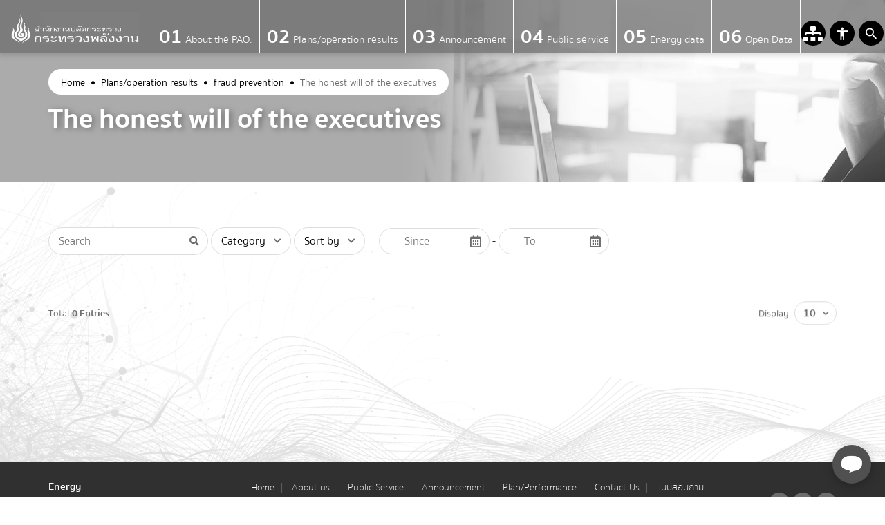

--- FILE ---
content_type: text/html; charset=UTF-8
request_url: https://ops.energy.go.th/en/the-honest-will-of-the-executives
body_size: 19728
content:
<!DOCTYPE html>
<html lang="th">

<head>
    <meta charset="UTF-8" />
<meta name="viewport" content="width=device-width, initial-scale=1.0" />
<meta http-equiv="X-UA-Compatible" content="IE=edge" />
<title>Minnistry Of Energy</title>

    <meta property="og:url" content="https://ops.energy.go.th/en/the-honest-will-of-the-executives" />
    <meta property="og:type" content="website" />
    <meta property="og:title" content="The honest will of the executives" />
    <meta property="og:description" content="" />
    <meta property="og:image" content="https://ops.energy.go.th/web-upload/default/4.jpg" />
    <meta name="twitter:card" content="summary_large_image" />
    <meta name="twitter:description" content="" />
    <meta name="twitter:title" content="The honest will of the executives" />
    <meta name="twitter:image" content="https://ops.energy.go.th/web-upload/default/4.jpg" />
<meta name="google-site-verification" content="Gw0wXAXCt9L2QFZkPyruH2W2bUdGF_JLZ6MOFD8Qb1Y" />
<link rel="icon" type="image/x-icon" href="/assets/app/images/favicon.ico" />
<script>
    const BASE_URL = "https://ops.energy.go.th/en";
    const BASE_URLROOT = "https://ops.energy.go.th";
    const CURRENT_URL = "https://ops.energy.go.th/en/the-honest-will-of-the-executives";
</script>    <link rel="stylesheet" type="text/css" href="/assets/app/fonts/includes.css" />

<link rel="stylesheet" type="text/css" href="/assets/node_modules/bootstrap/dist/css/bootstrap.min.css" />
<link rel="stylesheet" type="text/css" href="/assets/node_modules/slick-carousel/slick/slick.css" />

<link rel="stylesheet" type="text/css" href="/assets/node_modules/@fortawesome/fontawesome-free/css/all.css" />
<link rel="stylesheet" type="text/css" href="/assets/lib/material-design-iconic-font-2.2.0/css/material-design-iconic-font.min.css" />

<link rel="stylesheet" type="text/css" href="/assets/lib/fancybox-3.5.7/dist/jquery.fancybox.min.css" />
<link rel="stylesheet" type="text/css" href="/assets/lib/simplebar/simplebar.css" />
  <link rel="stylesheet" type="text/css" href="/assets/lib/vanilla-datepicker/dist/css/datepicker.min.css" />  
<link rel="stylesheet" type="text/css" href="/assets/lib/aos-2.3.1/aos.min.css" />
<link rel="stylesheet" type="text/css" href="/assets/lib/bootstrap-datepicker/dist/css/bootstrap-datepicker.css" />
 

<link rel="stylesheet" type="text/css" href="/assets/app/css/grids.css" />
<link rel="stylesheet" type="text/css" href="/assets/app/css/style.css" />
<link rel="stylesheet" type="text/css" href="/assets/app/css/navs.css" />
<link rel="stylesheet" type="text/css" href="/assets/app/css/blocks.css" />
<link rel="stylesheet" type="text/css" id="css-theme" href="/assets/app/css/color-0.css" />
<link rel="stylesheet" type="text/css" href="/assets/app/css/ie-fix.css" />
<link rel="stylesheet" type="text/css" href="/assets/app/css/style-secretary.css" />
<link rel="stylesheet" type="text/css" href="https://cdn.datatables.net/1.10.21/css/jquery.dataTables.min.css" />

<link rel="stylesheet" type="text/css" href="/assets/app/css/custom.css" />
<link rel="stylesheet" type="text/css" href="/assets/app/css/policy-nav.css" />
<style>
    html {
        filter: grayscale(1) !important;
    }
</style>
    <!-- STYLES -->
    
    
    <!-- For inline style -->
    <style>
    .text-container {
        height: 181px;
        max-height: 181px;
    }
    .category-select {
        max-width: 20rem !important;
    }
</style>

    <script>
        const LANG = 'en';
    </script>
    <!-- cookie policy bar-->
    <script src="https://gppc-app.onde.go.th/cdn/pdpa-cookieconsent.js"></script>
    <script src="https://gppc-app.onde.go.th/cdn/pdpa-cookieconsent-init.js?client=ca-pub-783112400220230822&adjust=true"></script>
<script>var __uzdbm_1 = "e6d4cc8d-5696-4feb-954f-710ced03a87f";var __uzdbm_2 = "YTE4MGRkNWMtZGFvdS00YTk3LWJkOTYtOWUwN2Q2YjdhZTBmJDMuMTQ0LjQ2LjE4MA==";var __uzdbm_3 = "7f9000e6d4cc8d-5696-4feb-954f-710ced03a87f1-17687409569410-002a564a108611ff45d10";var __uzdbm_4 = "false";var __uzdbm_5 = "uzmx";var __uzdbm_6 = "7f9000f6e80669-2ed7-42fc-9697-9a724a32c1d81-17687409569410-4a75b7e0938dc79b10";var __uzdbm_7 = "energy.go.th";</script> <script>   (function (w, d, e, u, c, g, a, b) {     w["SSJSConnectorObj"] = w["SSJSConnectorObj"] || {       ss_cid: c,       domain_info: "auto",     };     w[g] = function (i, j) {       w["SSJSConnectorObj"][i] = j;     };     a = d.createElement(e);     a.async = true;     if (       navigator.userAgent.indexOf('MSIE') !== -1 ||       navigator.appVersion.indexOf('Trident/') > -1     ) {       u = u.replace("/advanced/", "/advanced/ie/");     }     a.src = u;     b = d.getElementsByTagName(e)[0];     b.parentNode.insertBefore(a, b);   })(     window, document, "script", "https://www.energy.go.th/18f5227b-e27b-445a-a53f-f845fbe69b40/stormcaster.js", "daow", "ssConf"   );   ssConf("c1", "https://www.energy.go.th");   ssConf("c3", "c99a4269-161c-4242-a3f0-28d44fa6ce24");   ssConf("au", "energy.go.th");   ssConf("cu", "validate.perfdrive.com, ssc"); </script></head>

<body>
    
<!-- Messenger ปลั๊กอินแชท Code -->
<!--<div id="fb-root"></div>-->

<!-- Your ปลั๊กอินแชท code -->
<!--<div id="fb-customer-chat" class="fb-customerchat">
</div>

<script>
  var chatbox = document.getElementById('fb-customer-chat');
  chatbox.setAttribute("page_id", "102656366136751");
  chatbox.setAttribute("attribution", "biz_inbox");
</script>-->

<!-- Your SDK code -->
<!--<script>
  window.fbAsyncInit = function() {
    FB.init({
      xfbml            : true,
      version          : 'v16.0'
    });
  };

  (function(d, s, id) {
    var js, fjs = d.getElementsByTagName(s)[0];
    if (d.getElementById(id)) return;
    js = d.createElement(s); js.id = id;
    js.src = 'https://connect.facebook.net/th_TH/sdk/xfbml.customerchat.js';
    fjs.parentNode.insertBefore(js, fjs);
  }(document, 'script', 'facebook-jssdk'));
</script>-->

<script src="https://www.gstatic.com/dialogflow-console/fast/messenger/bootstrap.js?v=1"></script>
<df-messenger
  intent="WELCOME"
chat-icon="https://ops.energy.go.th/web-upload/199x2471eaffefcee693fbb074725b1b9d8d/filecenter/chat/icon-chat.png"
  chat-title="Chatbot OPS-Energy"
  agent-id="e4901ff0-804c-4b10-9bc4-5654c76e6abb"
  language-code="th"
></df-messenger>
    <!-- Topnav Secretary -->
<nav class="topnav-secretary " id="energynav">
    <div class="container-nav">
        <div class="blocks">
            <div class="block ai-unset">
                <a class="logo" href="https://ops.energy.go.th/en">
                    <img src="https://ops.energy.go.th/assets/app/images/logo/energy-w-thubnial.png" alt="energy Logo png" style="min-width: 185px;" />
                    <!--
                    <img src="https://ops.energy.go.th/assets/app/images/logo-white.png" alt="Website Logo" />
                    <div class="text-wrapper">
                                            <div>สํานักงานปลัดกระทรวงพลังงาน</div>
                        <p>SECRETARY OF ENERGY</p>
                    </div>
                    -->
                </a>
                <div class="menu-container hide-mobile" id="topnav-menu">
                                            <div class="menu has-children">
                            <a href="javascript:void(0);" target="_self" data-dropdown="14425 ">
                                <div class="num">
                                    01                                </div>
                                About the PAO.                            </a>
                                                                                            <div class="submenu-dropdown ">
                                    <!--Left-->
                                    <div class="submenu-blocks">
                                        <div class="submenu-block">
                                            <div class="submenu-title p lg fw-600">About the PAO.</div>
                                                                                                                                                                                                                                                    <div class="submenu">
                                                        <a href="https://ops.energy.go.th/en/bureacrast-chart" target="_self">
                                                            Bureacrast Chart                                                        </a>
                                                    </div>
                                                                                                                                                                                                                                                                                                    <div class="submenu">
                                                        <a href="https://ops.energy.go.th/en/vision-mission-and-emblem" target="_self">
                                                            Vision Mission                                                        </a>
                                                    </div>
                                                                                                                                                                                                                                                                                                    <div class="submenu">
                                                        <a href="https://ops.energy.go.th/en/emblem-energy" target="_self">
                                                            Emblem                                                        </a>
                                                    </div>
                                                                                                                                                                                                                                                                                                    <div class="submenu">
                                                        <a href="https://ops.energy.go.th/en/reposibilities" target="_self">
                                                            Reposibilities                                                        </a>
                                                    </div>
                                                                                                                                                                                                                                                <div class="submenu has-children">
                                                        <a href="javascript:void(0);" target="_self">
                                                            agency                                                        </a>
                                                        <div class="submenu-block">
                                                                                                                                                                                            <div class="submenu">
                                                                    <a data-mid="14515" href="https://ops.energy.go.th/en/internal-audit-group" target="_self">
                                                                        Internal Audit Group                                                                    </a>
                                                                </div>
                                                                                                                                                                                            <div class="submenu">
                                                                    <a data-mid="14516" href="https://ops.energy.go.th/en/management-system-development-division" target="_self">
                                                                        Management System Development Division                                                                    </a>
                                                                </div>
                                                                                                                                                                                            <div class="submenu">
                                                                    <a data-mid="14521" href="https://ops.energy.go.th/en/anti-corruption-operation-centre" target="_self">
                                                                        Anti Corruption Operation Centre                                                                    </a>
                                                                </div>
                                                                                                                                                                                            <div class="submenu">
                                                                    <a data-mid="14508" href="https://ops.energy.go.th/en/general-affairs" target="_self">
                                                                        Midfield                                                                    </a>
                                                                </div>
                                                                                                                                                                                            <div class="submenu">
                                                                    <a data-mid="14511" href="https://ops.energy.go.th/en/strategy-and-planning-division" target="_self">
                                                                        Strategy and Planning Division                                                                    </a>
                                                                </div>
                                                                                                                                                                                            <div class="submenu">
                                                                    <a data-mid="14669" href="https://ops.energy.go.th/en/foreign-affairs-division" target="_self">
                                                                        Foreign Affairs Division                                                                    </a>
                                                                </div>
                                                                                                                                                                                            <div class="submenu">
                                                                    <a data-mid="14512" href="https://ops.energy.go.th/en/government-inspectorate" target="_self">
                                                                        Government Inspectorate                                                                    </a>
                                                                </div>
                                                                                                                                                                                            <div class="submenu">
                                                                    <a data-mid="14520" href="https://ops.energy.go.th/en/education-and-development-division" target="_self">
                                                                        กองส่งเสริมและพัฒนาพลังงานภูมิภาค                                                                    </a>
                                                                </div>
                                                                                                                                                                                            <div class="submenu">
                                                                    <a data-mid="14514" href="https://ops.energy.go.th/en/information-and-communication" target="_self">
                                                                        Information and Communication Technology Center                                                                    </a>
                                                                </div>
                                                                                                                                                                                            <div class="submenu">
                                                                    <a data-mid="14522" href="https://ops.energy.go.th/en/provincial-energy-office" target="_self">
                                                                        provincial energy office                                                                    </a>
                                                                </div>
                                                                                                                    </div>
                                                    </div>
                                                                                                                                                                                    </div>
                                        <!--Left-->
                                        <!--Right-->
                                                                                    <div class="submenu-block">
                                                <div class="submenu-title p lg fw-600"> &nbsp;</div>
                                                                                                                                                                                                                                                                                                                                                                                                                    <div class="submenu has-children">
                                                                <a href="javascript:void(0);" target="_self">
                                                                    policy                                                                </a>
                                                                <div class="submenu-block">
                                                                                                                                                                                                                    <div class="submenu">
                                                                            <a href="https://ops.energy.go.th/en/government-energy" target="_self">Government energy policy</a>
                                                                        </div>
                                                                                                                                                                                                                    <div class="submenu">
                                                                            <a href="http://www.eppo.go.th/index.php/th/committees-subcommittees/committees" target="_self">Resolution of the NACC-GPF</a>
                                                                        </div>
                                                                                                                                                                                                                    <div class="submenu">
                                                                            <a href="http://www.eppo.go.th/index.php/th/related-laws/cabinet-resolution-energy?orders%5BpublishUp%5D=publishUp&amp;issearch=1" target="_blank">Relevant Cabinet Resolutions</a>
                                                                        </div>
                                                                                                                                                                                                                    <div class="submenu">
                                                                            <a href="https://ops.energy.go.th/en/information-and-cyber" target="_self">Information and Cyber Security Policy</a>
                                                                        </div>
                                                                                                                                    </div>
                                                            </div>
                                                                                                                                                                                                                                                                                <div class="submenu has-children">
                                                                <a href="javascript:void(0);" target="_self">
                                                                    Law-Energy Act                                                                </a>
                                                                <div class="submenu-block">
                                                                                                                                                                                                                    <div class="submenu">
                                                                            <a href="https://ops.energy.go.th/en/moen-law" target="_self">MoEN-Law</a>
                                                                        </div>
                                                                                                                                                                                                                    <div class="submenu">
                                                                            <a href="https://law.energy.go.th/" target="_blank">Energy Law</a>
                                                                        </div>
                                                                                                                                    </div>
                                                            </div>
                                                                                                                                                                                                                                                                                <div class="submenu has-children">
                                                                <a href="javascript:void(0);" target="_self">
                                                                    Senior Executive                                                                </a>
                                                                <div class="submenu-block">
                                                                                                                                                                                                                    <div class="submenu">
                                                                            <a href="https://ops.energy.go.th/en/senior-executive-information" target="_self">Senior Executive Information</a>
                                                                        </div>
                                                                                                                                                                                                                    <div class="submenu">
                                                                            <a href="https://data.energy.go.th/provincial/contact" target="_blank">Provincial Energy Office</a>
                                                                        </div>
                                                                                                                                                                                                                    <div class="submenu">
                                                                            <a href="https://ops.energy.go.th/en/executive-involvement" target="_self">Executive involvement</a>
                                                                        </div>
                                                                                                                                    </div>
                                                            </div>
                                                                                                                                                                                                                                                                                                                                            <div class="submenu">
                                                                <a href="https://ops.energy.go.th/en/executive-information-technology" target="_self">
                                                                    Executive Information Technology (CIO)                                                                </a>
                                                            </div>
                                                                                                                                                                                                                                                                                                                                            <div class="submenu">
                                                                <a href="https://ops.energy.go.th/en/corporate-culture" target="_self">
                                                                    Corporate Culture                                                                </a>
                                                            </div>
                                                                                                                                                                                                        </div>
                                                                                <!--Right-->
                                    </div>
                                </div>
                                                    </div>
                                            <div class="menu has-children">
                            <a href="javascript:void(0);" target="_self" data-dropdown="14435 ">
                                <div class="num">
                                    02                                </div>
                                Plans/operation results                            </a>
                                                                                            <div class="submenu-dropdown ">
                                    <!--Left-->
                                    <div class="submenu-blocks">
                                        <div class="submenu-block">
                                            <div class="submenu-title p lg fw-600">Plans/operation results</div>
                                                                                                                                                                                                                                                    <div class="submenu">
                                                        <a href="/th/government-inspection/" target="_self">
                                                            government inspection                                                        </a>
                                                    </div>
                                                                                                                                                                                                                                                                                                    <div class="submenu">
                                                        <a href="https://ops.energy.go.th/en/energy-strategic-plan" target="_self">
                                                            Energy Strategic Plan                                                        </a>
                                                    </div>
                                                                                                                                                                                                                                                <div class="submenu has-children">
                                                        <a href="javascript:void(0);" target="_self">
                                                            Report data                                                        </a>
                                                        <div class="submenu-block">
                                                                                                                                                                                            <div class="submenu">
                                                                    <a data-mid="14443" href="https://ops.energy.go.th/en/6-month-budget-expenditure" target="_self">
                                                                        6 Month Budget Expenditure Monitoring Report                                                                    </a>
                                                                </div>
                                                                                                                                                                                            <div class="submenu">
                                                                    <a data-mid="13325" href="https://ops.energy.go.th/en/budget-report" target="_self">
                                                                        Annual budget expenditure report                                                                    </a>
                                                                </div>
                                                                                                                                                                                            <div class="submenu">
                                                                    <a data-mid="13327" href="https://ops.energy.go.th/en/annual-report" target="_self">
                                                                        Annual report                                                                    </a>
                                                                </div>
                                                                                                                                                                                            <div class="submenu">
                                                                    <a data-mid="14577" href="/th/6-month-budget-expenditure/" target="_self">
                                                                        Annual performance monitoring report for 6 months                                                                    </a>
                                                                </div>
                                                                                                                                                                                            <div class="submenu">
                                                                    <a data-mid="14533" href="https://ops.energy.go.th/en/financial-statements-of-the-secretary-of-energy" target="_self">
                                                                        Financial statements of the Secretary of Energy                                                                    </a>
                                                                </div>
                                                                                                                                                                                            <div class="submenu">
                                                                    <a data-mid="14534" href="https://ops.energy.go.th/en/cost-unit-report" target="_self">
                                                                        Cost per unit report                                                                    </a>
                                                                </div>
                                                                                                                                                                                            <div class="submenu">
                                                                    <a data-mid="14535" href="https://ops.energy.go.th/en/trial-balance" target="_self">
                                                                        Trial Balance                                                                    </a>
                                                                </div>
                                                                                                                    </div>
                                                    </div>
                                                                                                                                                                                                                                                                                                    <div class="submenu">
                                                        <a href="https://ops.energy.go.th/en/budget-documents" target="_self">
                                                            Budget documents                                                        </a>
                                                    </div>
                                                                                                                                                                                    </div>
                                        <!--Left-->
                                        <!--Right-->
                                                                                    <div class="submenu-block">
                                                <div class="submenu-title p lg fw-600"> &nbsp;</div>
                                                                                                                                                                                                                                                                                                                                                                                                                                <div class="submenu">
                                                                <a href="https://ops.energy.go.th/en/annual-budget-expenditure-plan" target="_self">
                                                                    Annual Budget Expenditure Plan                                                                </a>
                                                            </div>
                                                                                                                                                                                                                                                                                <div class="submenu has-children">
                                                                <a href="javascript:void(0);" target="_self">
                                                                    fraud prevention                                                                </a>
                                                                <div class="submenu-block">
                                                                                                                                                                                                                    <div class="submenu">
                                                                            <a href="https://ops.energy.go.th/en/the-honest-will-of-the-executive" target="_self">Guidelines for handling complaints of corruption and misconduct</a>
                                                                        </div>
                                                                                                                                                                                                                    <div class="submenu">
                                                                            <a href="https://ops.energy.go.th/en/the-honest-will-of-the-executives" target="_self">The honest will of the executives</a>
                                                                        </div>
                                                                                                                                                                                                                    <div class="submenu">
                                                                            <a href="https://ops.energy.go.th/en/anti-corruption-action-plan" target="_self">Anti-Corruption Action Plan</a>
                                                                        </div>
                                                                                                                                                                                                                    <div class="submenu">
                                                                            <a href="https://ops.energy.go.th/en/report-on-supervision-and-monitoring-of-fraud-prevention-for-6-months" target="_self">Report on supervision and monitoring of fraud prevention for 6 months</a>
                                                                        </div>
                                                                                                                                                                                                                    <div class="submenu">
                                                                            <a href="https://ops.energy.go.th/en/annual-report-on-anti-corruption-actions" target="_self">Annual Report on Anti-Corruption Actions</a>
                                                                        </div>
                                                                                                                                                                                                                    <div class="submenu">
                                                                            <a href="https://ops.energy.go.th/en/annual-fraud-risk-assessment" target="_self">Annual fraud risk assessment</a>
                                                                        </div>
                                                                                                                                                                                                                    <div class="submenu">
                                                                            <a href="https://ops.energy.go.th/en/actions-to-manage-fraud-risk" target="_self">Actions to manage fraud risk</a>
                                                                        </div>
                                                                                                                                                                                                                    <div class="submenu">
                                                                            <a href="https://ops.energy.go.th/en/measures-to-promote-integrity-and-transparency-within-the-organization" target="_self">Measures to promote integrity and transparency within the organization</a>
                                                                        </div>
                                                                                                                                                                                                                    <div class="submenu">
                                                                            <a href="https://ops.energy.go.th/en/implementation-of-measures-to-promote-integrity-and-transparency-within-the-organization" target="_self">Implementation of measures to promote integrity and transparency within the organization</a>
                                                                        </div>
                                                                                                                                    </div>
                                                            </div>
                                                                                                                                                                                                                                                                                <div class="submenu has-children">
                                                                <a href="javascript:void(0);" target="_self">
                                                                    human resource management                                                                </a>
                                                                <div class="submenu-block">
                                                                                                                                                                                                                    <div class="submenu">
                                                                            <a href="https://ops.energy.go.th/en/human-resources-management-policy" target="_self">Human Resources Management Policy</a>
                                                                        </div>
                                                                                                                                                                                                                    <div class="submenu">
                                                                            <a href="https://ops.energy.go.th/en/implementation-of-human-resources-management-policy" target="_self">Implementation of Human Resources Management Policy</a>
                                                                        </div>
                                                                                                                                                                                                                    <div class="submenu">
                                                                            <a href="https://ops.energy.go.th/en/criteria-for-management-and-human-resource-development" target="_self">Criteria for management and human resource development</a>
                                                                        </div>
                                                                                                                                                                                                                    <div class="submenu">
                                                                            <a href="https://ops.energy.go.th/en/annual-report-on-management-and-human-resource-development" target="_self">Annual report on management and human resource development</a>
                                                                        </div>
                                                                                                                                    </div>
                                                            </div>
                                                                                                                                                                                                        </div>
                                                                                <!--Right-->
                                    </div>
                                </div>
                                                    </div>
                                            <div class="menu has-children">
                            <a href="javascript:void(0);" target="_self" data-dropdown="14457 ">
                                <div class="num">
                                    03                                </div>
                                Announcement                            </a>
                                                                                            <div class="submenu-dropdown ">
                                    <!--Left-->
                                    <div class="submenu-blocks">
                                        <div class="submenu-block">
                                            <div class="submenu-title p lg fw-600">Announcement</div>
                                                                                                                                                                                                                                                    <div class="submenu">
                                                        <a href="https://ops.energy.go.th/en/procurement-all" target="_self">
                                                            procurement all                                                        </a>
                                                    </div>
                                                                                                                                                                                                                                                                                                    <div class="submenu">
                                                        <a href="https://ops.energy.go.th/en/annual-report-of-procurement-or-procurement" target="_self">
                                                            Annual report of procurement or procurement                                                        </a>
                                                    </div>
                                                                                                                                                                                                                                                                                                    <div class="submenu">
                                                        <a href="https://ops.energy.go.th/en/summary-of-monthly-procurement-or-procurement" target="_self">
                                                            Summary of monthly procurement or procurement                                                        </a>
                                                    </div>
                                                                                                                                                                                                                                                                                                    <div class="submenu">
                                                        <a href="https://ops.energy.go.th/en/procurement-plan-or-procurement-plan" target="_self">
                                                            Procurement plan or procurement plan                                                        </a>
                                                    </div>
                                                                                                                                                                                                                                                                                                    <div class="submenu">
                                                        <a href="https://ops.energy.go.th/en/recruit" target="_self">
                                                            Recruit                                                        </a>
                                                    </div>
                                                                                                                                    </div>
                                        <!--Left-->
                                        <!--Right-->
                                                                                <!--Right-->
                                    </div>
                                </div>
                                                    </div>
                                            <div class="menu has-children">
                            <a href="javascript:void(0);" target="_self" data-dropdown="14461 ">
                                <div class="num">
                                    04                                </div>
                                Public service                            </a>
                                                                                            <div class="submenu-dropdown  anchor-middle ">
                                    <!--Left-->
                                    <div class="submenu-blocks">
                                        <div class="submenu-block">
                                            <div class="submenu-title p lg fw-600">Public service</div>
                                                                                                                                                                                                                                                    <div class="submenu">
                                                        <a href="/th/people-s-manual" target="_self">
                                                            People’s Manual                                                        </a>
                                                    </div>
                                                                                                                                                                                                                                                                                                    <div class="submenu">
                                                        <a href="https://ops.energy.go.th/en/no-copy" target="_self">
                                                            No Copy                                                        </a>
                                                    </div>
                                                                                                                                                                                                                                                <div class="submenu has-children">
                                                        <a href="https://ops.energy.go.th/en/e-service-all" target="_self">
                                                            e-Services                                                        </a>
                                                        <div class="submenu-block">
                                                                                                                                                                                            <div class="submenu">
                                                                    <a data-mid="13268" href="https://ops.energy.go.th/en/e-newsletter" target="_self">
                                                                        e-Newsletter                                                                    </a>
                                                                </div>
                                                                                                                                                                                            <div class="submenu">
                                                                    <a data-mid="14711" href="https://gdcatalog.energy.go.th/th/" target="_blank">
                                                                        MoEN Data Catalog                                                                    </a>
                                                                </div>
                                                                                                                                                                                            <div class="submenu">
                                                                    <a data-mid="14734" href="eoffice.energy.go.th" target="_blank">
                                                                        Office Automation                                                                    </a>
                                                                </div>
                                                                                                                                                                                            <div class="submenu">
                                                                    <a data-mid="14659" href="https://dmf.go.th/public/map/data/index/menu/567" target="_blank">
                                                                        สั่งซื้อแผนที่แปลงสัมปทานปิโตรเลียม                                                                    </a>
                                                                </div>
                                                                                                                                                                                            <div class="submenu">
                                                                    <a data-mid="14660" href="https://eexim.doeb.go.th/main/login" target="_blank">
                                                                        ระบบขอความเห็นชอบการนำเข้า ส่งออกน้ำมันเชื้อเพลิงทางอิเล็กทรอนิกส์                                                                    </a>
                                                                </div>
                                                                                                                                                                                            <div class="submenu">
                                                                    <a data-mid="14661" href="https://eoffspec.doeb.go.th/main/login" target="_blank">
                                                                        ระบบให้บริการอนุมัติ อนุญาต และขอความเห็นชอบเพื่อค้าน้ำมันเชื้อเพลิง                                                                    </a>
                                                                </div>
                                                                                                                                                                                            <div class="submenu">
                                                                    <a data-mid="14718" href="https://ops.energy.go.th/en/e-services-guideline" target="_self">
                                                                        e-Services Guideline                                                                    </a>
                                                                </div>
                                                                                                                    </div>
                                                    </div>
                                                                                                                                                                                                                                                <div class="submenu has-children">
                                                        <a href="javascript:void(0);" target="_self">
                                                            ร้องเรียน/ร้องทุกข์                                                        </a>
                                                        <div class="submenu-block">
                                                                                                                                                                                            <div class="submenu">
                                                                    <a data-mid="14699" href="https://e-petition.energy.go.th/" target="_blank">
                                                                        e-Petition                                                                    </a>
                                                                </div>
                                                                                                                                                                                            <div class="submenu">
                                                                    <a data-mid="14713" href="https://ops.energy.go.th/en/complaints-corruption" target="_self">
                                                                        Complaints about corruption and misconduct                                                                    </a>
                                                                </div>
                                                                                                                                                                                            <div class="submenu">
                                                                    <a data-mid="14537" href="https://ops.energy.go.th/en/complaints-statistics" target="_self">
                                                                        Complaints Statistics                                                                    </a>
                                                                </div>
                                                                                                                    </div>
                                                    </div>
                                                                                                                                                                                                                                                <div class="submenu has-children">
                                                        <a href="javascript:void(0);" target="_self">
                                                            Service Link Center                                                        </a>
                                                        <div class="submenu-block">
                                                                                                                                                                                            <div class="submenu">
                                                                    <a data-mid="14701" href="https://ops.energy.go.th/en/service-link-center" target="_self">
                                                                        Service Link Center                                                                    </a>
                                                                </div>
                                                                                                                                                                                            <div class="submenu">
                                                                    <a data-mid="14463" href="https://ops.energy.go.th/en/electronic-information-center" target="_blank">
                                                                        Electronic Information Center                                                                    </a>
                                                                </div>
                                                                                                                                                                                            <div class="submenu">
                                                                    <a data-mid="14580" href="https://ops.energy.go.th/en/service-statistical-data" target="_self">
                                                                        Service statistical data                                                                    </a>
                                                                </div>
                                                                                                                    </div>
                                                    </div>
                                                                                                                                                                                                                                                                                                    <div class="submenu">
                                                        <a href="/th/contact/" target="_self">
                                                            Contact Us                                                        </a>
                                                    </div>
                                                                                                                                                                                                                                                                                                    <div class="submenu">
                                                        <a href="https://www.m.me/ministryofenergy" target="_blank">
                                                            Ministry of Energy Facebook                                                        </a>
                                                    </div>
                                                                                                                                                                                    </div>
                                        <!--Left-->
                                        <!--Right-->
                                                                                    <div class="submenu-block">
                                                <div class="submenu-title p lg fw-600"> &nbsp;</div>
                                                                                                                                                                                                                                                                                                                                                                                                                                                                                                                                                                                <div class="submenu">
                                                                <a href="https://ops.energy.go.th/en/central-electronic-post-office" target="_self">
                                                                    Central electronic post office                                                                </a>
                                                            </div>
                                                                                                                                                                                                                                                                                                                                            <div class="submenu">
                                                                <a href="https://ops.energy.go.th/en/faq" target="_self">
                                                                    FAQ                                                                </a>
                                                            </div>
                                                                                                                                                                                                                                                                                                                                            <div class="submenu">
                                                                <a href="https://ops.energy.go.th/en/webboard" target="_self">
                                                                    Webboard                                                                </a>
                                                            </div>
                                                                                                                                                                                                                                                                                                                                            <div class="submenu">
                                                                <a href="/th/web-form" target="_self">
                                                                    Web Form                                                                </a>
                                                            </div>
                                                                                                                                                                                                                                                                                                                                            <div class="submenu">
                                                                <a href="https://ops.energy.go.th/en/pdpa" target="_self">
                                                                    PDPA                                                                </a>
                                                            </div>
                                                                                                                                                                                                                                                                                                                                            <div class="submenu">
                                                                <a href="https://ops.energy.go.th/en/service-statistics-information" target="_self">
                                                                    Service statistics                                                                </a>
                                                            </div>
                                                                                                                                                                                                        </div>
                                                                                <!--Right-->
                                    </div>
                                </div>
                                                    </div>
                                            <div class="menu has-children">
                            <a href="javascript:void(0);" target="_self" data-dropdown="14469 ">
                                <div class="num">
                                    05                                </div>
                                Energy data                            </a>
                                                                                            <div class="submenu-dropdown  anchor-middle ">
                                    <!--Left-->
                                    <div class="submenu-blocks">
                                        <div class="submenu-block">
                                            <div class="submenu-title p lg fw-600">Energy data</div>
                                                                                                                                                                                                <div class="submenu has-children">
                                                        <a href="javascript:void(0);" target="_self">
                                                            Community Energy                                                        </a>
                                                        <div class="submenu-block">
                                                                                                                                                                                            <div class="submenu">
                                                                    <a data-mid="14688" href="https://ops.energy.go.th/en/energy-technology-guide" target="_self">
                                                                        Energy Technology Guide                                                                    </a>
                                                                </div>
                                                                                                                                                                                            <div class="submenu">
                                                                    <a data-mid="14478" href="javascript:void(0);" target="_self">
                                                                        community learning resources                                                                    </a>
                                                                </div>
                                                                                                                    </div>
                                                    </div>
                                                                                                                                                                                                                                                                                                    <div class="submenu">
                                                        <a href="https://data.energy.go.th/" target="_self">
                                                            Regional energy database                                                        </a>
                                                    </div>
                                                                                                                                                                                                                                                                                                    <div class="submenu">
                                                        <a href="https://epdt.energy.go.th/epdt/" target="_self">
                                                            Thai Energy Policy Database                                                        </a>
                                                    </div>
                                                                                                                                                                                    </div>
                                        <!--Left-->
                                        <!--Right-->
                                                                                    <div class="submenu-block">
                                                <div class="submenu-title p lg fw-600"> &nbsp;</div>
                                                                                                                                                                                                                                                                                                                                                                                <div class="submenu">
                                                                <a href="https://localenergy-moengis.hub.arcgis.com/" target="_self">
                                                                    Geographic Information (GIS)                                                                </a>
                                                            </div>
                                                                                                                                                                                                                                                                                                                                            <div class="submenu">
                                                                <a href="https://e-learning.energy.go.th" target="_self">
                                                                    Online Learning Center (e-Learning)                                                                </a>
                                                            </div>
                                                                                                                                                                                                                                                                                                                                            <div class="submenu">
                                                                <a href="https://ops.energy.go.th/en/km" target="_self">
                                                                    KM                                                                </a>
                                                            </div>
                                                                                                                                                                                                        </div>
                                                                                <!--Right-->
                                    </div>
                                </div>
                                                    </div>
                                            <div class="menu has-children">
                            <a href="javascript:void(0);" target="_self" data-dropdown="14675 ">
                                <div class="num">
                                    06                                </div>
                                Open Data                            </a>
                                                                                            <div class="submenu-dropdown  anchor-right ">
                                    <!--Left-->
                                    <div class="submenu-blocks">
                                        <div class="submenu-block">
                                            <div class="submenu-title p lg fw-600">Open Data</div>
                                                                                                                                                                                                                                                    <div class="submenu">
                                                        <a href="https://gdcatalog.energy.go.th/" target="_blank">
                                                            Public Accounts                                                        </a>
                                                    </div>
                                                                                                                                                                                                                                                                                                    <div class="submenu">
                                                        <a href="https://ops.energy.go.th/en/ita-check" target="_self">
                                                            Integrity and Transparency Assessment: ITA                                                        </a>
                                                    </div>
                                                                                                                                    </div>
                                        <!--Left-->
                                        <!--Right-->
                                                                                <!--Right-->
                                    </div>
                                </div>
                                                    </div>
                                    </div>
            </div>
            <div class="block">
                <a class="option hide-mobile" href="https://ops.energy.go.th/en/site-map" title="Site map">
                    <em class="fas fa-sitemap"></em>
                </a>
                <span class="option accessibility-toggle hide-mobile cursor-pointer">
                    <em class="zmdi zmdi-male"></em>
                </span>
                <span class="option global-search-toggle cursor-pointer">
                    <em class="zmdi zmdi-search"></em>
                </span>
                <div class="sidenav-toggle show-mobile cursor-pointer">
                    <div class="hamburger">
                        <div></div>
                        <div></div>
                        <div></div>
                    </div>
                </div>
            </div>
        </div>
    </div>
</nav>

<div class="topnav-dropdown">
    <div class="wrapper">
        <div class="close-filter topnav-dropdown-toggle"></div>
        <div class="content-container">
            <div class="scroll-y-wrapper" data-simplebar>
                <!-- Topnav Dropdown Menu -->
                <div class="sitemap-01">
                    <div class="grids">
                                                                                    <div class="grid lg-1-3 md-50 sm-100 mt-0">
                                                                            <div class="sitemap">
                                            <div class="header">
                                                <div class="icon">
                                                    <img src="/assets/app/images/icon/sitemap-01.png" alt="Sitemap Icon" />
                                                </div>
                                                <h6 class="p md fw-600 color-black">
                                                    About the PAO.                                                </h6>
                                            </div>
                                            <ul>
                                                                                                                                                            <li>
                                                            <a data-mid="13275" href="https://ops.energy.go.th/en/bureacrast-chart" target="_self">
                                                                Bureacrast Chart                                                            </a>
                                                        </li>
                                                                                                                                                                                                                <li>
                                                            <a data-mid="14484" href="https://ops.energy.go.th/en/vision-mission-and-emblem" target="_self">
                                                                Vision Mission                                                            </a>
                                                        </li>
                                                                                                                                                                                                                <li>
                                                            <a data-mid="14543" href="https://ops.energy.go.th/en/emblem-energy" target="_self">
                                                                Emblem                                                            </a>
                                                        </li>
                                                                                                                                                                                                                <li>
                                                            <a data-mid="14382" href="https://ops.energy.go.th/en/reposibilities" target="_self">
                                                                Reposibilities                                                            </a>
                                                        </li>
                                                                                                                                                                                                                <li>
                                                            <a data-mid="14428" href="javascript:;" target="_self">
                                                                agency                                                            </a>
                                                            <ul>
                                                                                                                                    <li><a data-mid="14515" href="https://ops.energy.go.th/en/internal-audit-group" target="_self">Internal Audit Group</a></li>
                                                                                                                                    <li><a data-mid="14516" href="https://ops.energy.go.th/en/management-system-development-division" target="_self">Management System Development Division</a></li>
                                                                                                                                    <li><a data-mid="14521" href="https://ops.energy.go.th/en/anti-corruption-operation-centre" target="_self">Anti Corruption Operation Centre</a></li>
                                                                                                                                    <li><a data-mid="14508" href="https://ops.energy.go.th/en/general-affairs" target="_self">Midfield</a></li>
                                                                                                                                    <li><a data-mid="14511" href="https://ops.energy.go.th/en/strategy-and-planning-division" target="_self">Strategy and Planning Division</a></li>
                                                                                                                                    <li><a data-mid="14669" href="https://ops.energy.go.th/en/foreign-affairs-division" target="_self">Foreign Affairs Division</a></li>
                                                                                                                                    <li><a data-mid="14512" href="https://ops.energy.go.th/en/government-inspectorate" target="_self">Government Inspectorate</a></li>
                                                                                                                                    <li><a data-mid="14520" href="https://ops.energy.go.th/en/education-and-development-division" target="_self">กองส่งเสริมและพัฒนาพลังงานภูมิภาค</a></li>
                                                                                                                                    <li><a data-mid="14514" href="https://ops.energy.go.th/en/information-and-communication" target="_self">Information and Communication Technology Center</a></li>
                                                                                                                                    <li><a data-mid="14522" href="https://ops.energy.go.th/en/provincial-energy-office" target="_self">provincial energy office</a></li>
                                                                                                                            </ul>
                                                        </li>
                                                                                                                                                                                                                <li>
                                                            <a data-mid="14430" href="javascript:;" target="_self">
                                                                policy                                                            </a>
                                                            <ul>
                                                                                                                                    <li><a data-mid="14480" href="https://ops.energy.go.th/en/government-energy" target="_self">Government energy policy</a></li>
                                                                                                                                    <li><a data-mid="13287" href="http://www.eppo.go.th/index.php/th/committees-subcommittees/committees" target="_self">Resolution of the NACC-GPF</a></li>
                                                                                                                                    <li><a data-mid="14482" href="http://www.eppo.go.th/index.php/th/related-laws/cabinet-resolution-energy?orders%5BpublishUp%5D=publishUp&amp;issearch=1" target="_blank">Relevant Cabinet Resolutions</a></li>
                                                                                                                                    <li><a data-mid="14690" href="https://ops.energy.go.th/en/information-and-cyber" target="_self">Information and Cyber Security Policy</a></li>
                                                                                                                            </ul>
                                                        </li>
                                                                                                                                                                                                                <li>
                                                            <a data-mid="13280" href="javascript:;" target="_self">
                                                                Law-Energy Act                                                            </a>
                                                            <ul>
                                                                                                                                    <li><a data-mid="14666" href="https://ops.energy.go.th/en/moen-law" target="_self">MoEN-Law</a></li>
                                                                                                                                    <li><a data-mid="14667" href="https://law.energy.go.th/" target="_blank">Energy Law</a></li>
                                                                                                                            </ul>
                                                        </li>
                                                                                                                                                                                                                <li>
                                                            <a data-mid="13273" href="javascript:;" target="_self">
                                                                Senior Executive                                                            </a>
                                                            <ul>
                                                                                                                                    <li><a data-mid="14528" href="https://ops.energy.go.th/en/senior-executive-information" target="_self">Senior Executive Information</a></li>
                                                                                                                                    <li><a data-mid="14677" href="https://data.energy.go.th/provincial/contact" target="_blank">Provincial Energy Office</a></li>
                                                                                                                                    <li><a data-mid="14544" href="https://ops.energy.go.th/en/executive-involvement" target="_self">Executive involvement</a></li>
                                                                                                                            </ul>
                                                        </li>
                                                                                                                                                                                                                <li>
                                                            <a data-mid="14586" href="https://ops.energy.go.th/en/executive-information-technology" target="_self">
                                                                Executive Information Technology (CIO)                                                            </a>
                                                        </li>
                                                                                                                                                                                                                <li>
                                                            <a data-mid="14530" href="https://ops.energy.go.th/en/corporate-culture" target="_self">
                                                                Corporate Culture                                                            </a>
                                                        </li>
                                                                                                                                                </ul>
                                        </div>
                                                                    </div>
                                                            <div class="grid lg-1-3 md-50 sm-100 mt-0">
                                                                            <div class="sitemap">
                                            <div class="header">
                                                <div class="icon">
                                                    <img src="/assets/app/images/icon/sitemap-02.png" alt="Sitemap Icon" />
                                                </div>
                                                <h6 class="p md fw-600 color-black">
                                                    Plans/operation results                                                </h6>
                                            </div>
                                            <ul>
                                                                                                                                                            <li>
                                                            <a data-mid="14575" href="/th/government-inspection/" target="_self">
                                                                government inspection                                                            </a>
                                                        </li>
                                                                                                                                                                                                                <li>
                                                            <a data-mid="14438" href="https://ops.energy.go.th/en/energy-strategic-plan" target="_self">
                                                                Energy Strategic Plan                                                            </a>
                                                        </li>
                                                                                                                                                                                                                <li>
                                                            <a data-mid="14578" href="javascript:;" target="_self">
                                                                Report data                                                            </a>
                                                            <ul>
                                                                                                                                    <li><a data-mid="14443" href="https://ops.energy.go.th/en/6-month-budget-expenditure" target="_self">6 Month Budget Expenditure Monitoring Report</a></li>
                                                                                                                                    <li><a data-mid="13325" href="https://ops.energy.go.th/en/budget-report" target="_self">Annual budget expenditure report</a></li>
                                                                                                                                    <li><a data-mid="13327" href="https://ops.energy.go.th/en/annual-report" target="_self">Annual report</a></li>
                                                                                                                                    <li><a data-mid="14577" href="/th/6-month-budget-expenditure/" target="_self">Annual performance monitoring report for 6 months</a></li>
                                                                                                                                    <li><a data-mid="14533" href="https://ops.energy.go.th/en/financial-statements-of-the-secretary-of-energy" target="_self">Financial statements of the Secretary of Energy</a></li>
                                                                                                                                    <li><a data-mid="14534" href="https://ops.energy.go.th/en/cost-unit-report" target="_self">Cost per unit report</a></li>
                                                                                                                                    <li><a data-mid="14535" href="https://ops.energy.go.th/en/trial-balance" target="_self">Trial Balance</a></li>
                                                                                                                            </ul>
                                                        </li>
                                                                                                                                                                                                                <li>
                                                            <a data-mid="14576" href="https://ops.energy.go.th/en/budget-documents" target="_self">
                                                                Budget documents                                                            </a>
                                                        </li>
                                                                                                                                                                                                                <li>
                                                            <a data-mid="14442" href="https://ops.energy.go.th/en/annual-budget-expenditure-plan" target="_self">
                                                                Annual Budget Expenditure Plan                                                            </a>
                                                        </li>
                                                                                                                                                                                                                <li>
                                                            <a data-mid="14447" href="javascript:;" target="_self">
                                                                fraud prevention                                                            </a>
                                                            <ul>
                                                                                                                                    <li><a data-mid="14448" href="https://ops.energy.go.th/en/the-honest-will-of-the-executive" target="_self">Guidelines for handling complaints of corruption and misconduct</a></li>
                                                                                                                                    <li><a data-mid="14449" href="https://ops.energy.go.th/en/the-honest-will-of-the-executives" target="_self">The honest will of the executives</a></li>
                                                                                                                                    <li><a data-mid="14450" href="https://ops.energy.go.th/en/anti-corruption-action-plan" target="_self">Anti-Corruption Action Plan</a></li>
                                                                                                                                    <li><a data-mid="14451" href="https://ops.energy.go.th/en/report-on-supervision-and-monitoring-of-fraud-prevention-for-6-months" target="_self">Report on supervision and monitoring of fraud prevention for 6 months</a></li>
                                                                                                                                    <li><a data-mid="14452" href="https://ops.energy.go.th/en/annual-report-on-anti-corruption-actions" target="_self">Annual Report on Anti-Corruption Actions</a></li>
                                                                                                                                    <li><a data-mid="13337" href="https://ops.energy.go.th/en/annual-fraud-risk-assessment" target="_self">Annual fraud risk assessment</a></li>
                                                                                                                                    <li><a data-mid="14454" href="https://ops.energy.go.th/en/actions-to-manage-fraud-risk" target="_self">Actions to manage fraud risk</a></li>
                                                                                                                                    <li><a data-mid="14455" href="https://ops.energy.go.th/en/measures-to-promote-integrity-and-transparency-within-the-organization" target="_self">Measures to promote integrity and transparency within the organization</a></li>
                                                                                                                                    <li><a data-mid="14456" href="https://ops.energy.go.th/en/implementation-of-measures-to-promote-integrity-and-transparency-within-the-organization" target="_self">Implementation of measures to promote integrity and transparency within the organization</a></li>
                                                                                                                            </ul>
                                                        </li>
                                                                                                                                                                                                                <li>
                                                            <a data-mid="14635" href="javascript:;" target="_self">
                                                                human resource management                                                            </a>
                                                            <ul>
                                                                                                                                    <li><a data-mid="14437" href="https://ops.energy.go.th/en/human-resources-management-policy" target="_self">Human Resources Management Policy</a></li>
                                                                                                                                    <li><a data-mid="14439" href="https://ops.energy.go.th/en/implementation-of-human-resources-management-policy" target="_self">Implementation of Human Resources Management Policy</a></li>
                                                                                                                                    <li><a data-mid="14440" href="https://ops.energy.go.th/en/criteria-for-management-and-human-resource-development" target="_self">Criteria for management and human resource development</a></li>
                                                                                                                                    <li><a data-mid="14441" href="https://ops.energy.go.th/en/annual-report-on-management-and-human-resource-development" target="_self">Annual report on management and human resource development</a></li>
                                                                                                                            </ul>
                                                        </li>
                                                                                                                                                </ul>
                                        </div>
                                                                    </div>
                                                            <div class="grid lg-1-3 md-50 sm-100 mt-0">
                                                                            <div class="sitemap">
                                            <div class="header">
                                                <div class="icon">
                                                    <img src="/assets/app/images/icon/sitemap-03.png" alt="Sitemap Icon" />
                                                </div>
                                                <h6 class="p md fw-600 color-black">
                                                    Announcement                                                </h6>
                                            </div>
                                            <ul>
                                                                                                                                                            <li>
                                                            <a data-mid="14527" href="https://ops.energy.go.th/en/procurement-all" target="_self">
                                                                procurement all                                                            </a>
                                                        </li>
                                                                                                                                                                                                                <li>
                                                            <a data-mid="13313" href="https://ops.energy.go.th/en/annual-report-of-procurement-or-procurement" target="_self">
                                                                Annual report of procurement or procurement                                                            </a>
                                                        </li>
                                                                                                                                                                                                                <li>
                                                            <a data-mid="13312" href="https://ops.energy.go.th/en/summary-of-monthly-procurement-or-procurement" target="_self">
                                                                Summary of monthly procurement or procurement                                                            </a>
                                                        </li>
                                                                                                                                                                                                                <li>
                                                            <a data-mid="13309" href="https://ops.energy.go.th/en/procurement-plan-or-procurement-plan" target="_self">
                                                                Procurement plan or procurement plan                                                            </a>
                                                        </li>
                                                                                                                                                                                                                <li>
                                                            <a data-mid="13315" href="https://ops.energy.go.th/en/recruit" target="_self">
                                                                Recruit                                                            </a>
                                                        </li>
                                                                                                                                                </ul>
                                        </div>
                                                                    </div>
                                                            <div class="grid lg-1-3 md-50 sm-100 mt-0">
                                                                            <div class="sitemap">
                                            <div class="header">
                                                <div class="icon">
                                                    <img src="/assets/app/images/icon/sitemap-04.png" alt="Sitemap Icon" />
                                                </div>
                                                <h6 class="p md fw-600 color-black">
                                                    Public service                                                </h6>
                                            </div>
                                            <ul>
                                                                                                                                                            <li>
                                                            <a data-mid="14523" href="/th/people-s-manual" target="_self">
                                                                People’s Manual                                                            </a>
                                                        </li>
                                                                                                                                                                                                                <li>
                                                            <a data-mid="14683" href="https://ops.energy.go.th/en/no-copy" target="_self">
                                                                No Copy                                                            </a>
                                                        </li>
                                                                                                                                                                                                                <li>
                                                            <a data-mid="14464" href="javascript:;" target="_self">
                                                                e-Services                                                            </a>
                                                            <ul>
                                                                                                                                    <li><a data-mid="13268" href="https://ops.energy.go.th/en/e-newsletter" target="_self">e-Newsletter</a></li>
                                                                                                                                    <li><a data-mid="14711" href="https://gdcatalog.energy.go.th/th/" target="_blank">MoEN Data Catalog</a></li>
                                                                                                                                    <li><a data-mid="14734" href="eoffice.energy.go.th" target="_blank">Office Automation</a></li>
                                                                                                                                    <li><a data-mid="14659" href="https://dmf.go.th/public/map/data/index/menu/567" target="_blank">สั่งซื้อแผนที่แปลงสัมปทานปิโตรเลียม</a></li>
                                                                                                                                    <li><a data-mid="14660" href="https://eexim.doeb.go.th/main/login" target="_blank">ระบบขอความเห็นชอบการนำเข้า ส่งออกน้ำมันเชื้อเพลิงทางอิเล็กทรอนิกส์</a></li>
                                                                                                                                    <li><a data-mid="14661" href="https://eoffspec.doeb.go.th/main/login" target="_blank">ระบบให้บริการอนุมัติ อนุญาต และขอความเห็นชอบเพื่อค้าน้ำมันเชื้อเพลิง</a></li>
                                                                                                                                    <li><a data-mid="14718" href="https://ops.energy.go.th/en/e-services-guideline" target="_self">e-Services Guideline</a></li>
                                                                                                                            </ul>
                                                        </li>
                                                                                                                                                                                                                <li>
                                                            <a data-mid="14700" href="javascript:;" target="_self">
                                                                ร้องเรียน/ร้องทุกข์                                                            </a>
                                                            <ul>
                                                                                                                                    <li><a data-mid="14699" href="https://e-petition.energy.go.th/" target="_blank">e-Petition</a></li>
                                                                                                                                    <li><a data-mid="14713" href="https://ops.energy.go.th/en/complaints-corruption" target="_self">Complaints about corruption and misconduct</a></li>
                                                                                                                                    <li><a data-mid="14537" href="https://ops.energy.go.th/en/complaints-statistics" target="_self">Complaints Statistics</a></li>
                                                                                                                            </ul>
                                                        </li>
                                                                                                                                                                                                                <li>
                                                            <a data-mid="14705" href="javascript:;" target="_self">
                                                                Service Link Center                                                            </a>
                                                            <ul>
                                                                                                                                    <li><a data-mid="14701" href="https://ops.energy.go.th/en/service-link-center" target="_self">Service Link Center</a></li>
                                                                                                                                    <li><a data-mid="14463" href="https://ops.energy.go.th/en/electronic-information-center" target="_blank">Electronic Information Center</a></li>
                                                                                                                                    <li><a data-mid="14580" href="https://ops.energy.go.th/en/service-statistical-data" target="_self">Service statistical data</a></li>
                                                                                                                            </ul>
                                                        </li>
                                                                                                                                                                                                                <li>
                                                            <a data-mid="14585" href="/th/contact/" target="_self">
                                                                Contact Us                                                            </a>
                                                        </li>
                                                                                                                                                                                                                <li>
                                                            <a data-mid="14712" href="https://www.m.me/ministryofenergy" target="_blank">
                                                                Ministry of Energy Facebook                                                            </a>
                                                        </li>
                                                                                                                                                                                                                <li>
                                                            <a data-mid="14595" href="https://ops.energy.go.th/en/central-electronic-post-office" target="_self">
                                                                Central electronic post office                                                            </a>
                                                        </li>
                                                                                                                                                                                                                <li>
                                                            <a data-mid="14467" href="https://ops.energy.go.th/en/faq" target="_self">
                                                                FAQ                                                            </a>
                                                        </li>
                                                                                                                                                                                                                <li>
                                                            <a data-mid="14466" href="https://ops.energy.go.th/en/webboard" target="_self">
                                                                Webboard                                                            </a>
                                                        </li>
                                                                                                                                                                                                                <li>
                                                            <a data-mid="14680" href="/th/web-form" target="_self">
                                                                Web Form                                                            </a>
                                                        </li>
                                                                                                                                                                                                                <li>
                                                            <a data-mid="14709" href="https://ops.energy.go.th/en/pdpa" target="_self">
                                                                PDPA                                                            </a>
                                                        </li>
                                                                                                                                                                                                                <li>
                                                            <a data-mid="14717" href="https://ops.energy.go.th/en/service-statistics-information" target="_self">
                                                                Service statistics                                                            </a>
                                                        </li>
                                                                                                                                                </ul>
                                        </div>
                                                                    </div>
                                                            <div class="grid lg-1-3 md-50 sm-100 mt-0">
                                                                            <div class="sitemap">
                                            <div class="header">
                                                <div class="icon">
                                                    <img src="/assets/app/images/icon/sitemap-05.png" alt="Sitemap Icon" />
                                                </div>
                                                <h6 class="p md fw-600 color-black">
                                                    Energy data                                                </h6>
                                            </div>
                                            <ul>
                                                                                                                                                            <li>
                                                            <a data-mid="14476" href="javascript:;" target="_self">
                                                                Community Energy                                                            </a>
                                                            <ul>
                                                                                                                                    <li><a data-mid="14688" href="https://ops.energy.go.th/en/energy-technology-guide" target="_self">Energy Technology Guide</a></li>
                                                                                                                                    <li><a data-mid="14478" href="javascript:void(0);" target="_self">community learning resources</a></li>
                                                                                                                            </ul>
                                                        </li>
                                                                                                                                                                                                                <li>
                                                            <a data-mid="14471" href="https://data.energy.go.th/" target="_self">
                                                                Regional energy database                                                            </a>
                                                        </li>
                                                                                                                                                                                                                <li>
                                                            <a data-mid="14472" href="https://epdt.energy.go.th/epdt/" target="_self">
                                                                Thai Energy Policy Database                                                            </a>
                                                        </li>
                                                                                                                                                                                                                <li>
                                                            <a data-mid="14473" href="https://localenergy-moengis.hub.arcgis.com/" target="_self">
                                                                Geographic Information (GIS)                                                            </a>
                                                        </li>
                                                                                                                                                                                                                <li>
                                                            <a data-mid="14474" href="https://e-learning.energy.go.th" target="_self">
                                                                Online Learning Center (e-Learning)                                                            </a>
                                                        </li>
                                                                                                                                                                                                                <li>
                                                            <a data-mid="14475" href="https://ops.energy.go.th/en/km" target="_self">
                                                                KM                                                            </a>
                                                        </li>
                                                                                                                                                </ul>
                                        </div>
                                                                    </div>
                                                            <div class="grid lg-1-3 md-50 sm-100 mt-0">
                                                                            <div class="sitemap">
                                            <div class="header">
                                                <div class="icon">
                                                    <img src="/assets/app/images/icon/sitemap-06.png" alt="Sitemap Icon" />
                                                </div>
                                                <h6 class="p md fw-600 color-black">
                                                    Open Data                                                </h6>
                                            </div>
                                            <ul>
                                                                                                                                                            <li>
                                                            <a data-mid="14470" href="https://gdcatalog.energy.go.th/" target="_blank">
                                                                Public Accounts                                                            </a>
                                                        </li>
                                                                                                                                                                                                                <li>
                                                            <a data-mid="14658" href="https://ops.energy.go.th/en/ita-check" target="_self">
                                                                Integrity and Transparency Assessment: ITA                                                            </a>
                                                        </li>
                                                                                                                                                </ul>
                                        </div>
                                                                    </div>
                                                                        </div>
                </div>

            </div>
        </div>
        <div class="btn-container topnav-dropdown-toggle">
            <div class="hamburger active">
                <div></div>
                <div></div>
                <div></div>
            </div>
        </div>
    </div>
</div>

<!-- Sidenav -->
<nav class="sidenav">
    <div class="wrapper">
        <div class="sidenav-toggle">
            <div class="hamburger">
                <div></div>
                <div></div>
                <div></div>
            </div>
        </div>
        <div class="options">
            <div class="option">
                <div class="icon">ก</div>
                <div class="dropdown">
                    <div class="icon font-size-btn" data-size="-1">-</div>
                    <div class="icon font-size-btn" data-size="0">A</div>
                    <div class="icon font-size-btn" data-size="1">+</div>
                </div>
            </div>
            <div class="option">
                <div class="icon">C</div>
                <div class="dropdown">
                    <div class="icon theme-btn" data-theme="0">C</div>
                    <div class="icon theme-btn" data-theme="1">C</div>
                    <div class="icon theme-btn" data-theme="2">C</div>
                </div>
            </div>
            <div class="option">
                <div class="flag" style="background-image:url('/assets/app/images/misc/th-flag.png');"></div>
                <div class="dropdown">
                    <span>
                        <span class="flag" style="background-image:url('/assets/app/images/misc/us-flag.png');"></span>
                    </span>
                </div>
            </div>
        </div>
        <div class="scroll-wrapper" data-simplebar>
            <div class="menu-container"></div>
        </div>
    </div>
</nav>
<div class="sidenav-filter"></div>

<!-- Global Search Container -->
<div class="global-search-container">
    <div class="wrapper">
        <div class="close-filter global-search-toggle"></div>
        <div class="content-container">
            <div class="ss-box-lg">
                <form action="https://ops.energy.go.th/en/search" method="GET">
                    <div class="h4 lg fw-600 color-black text-center">
                        Please enter your desired search term.                    </div>
                    <div class="form-group mt-1">
                        <div class="search-wrapper">
                            <input type="text" class="round width-full" name="textSearch" placeholder=" Keywords " required title="General Text Input" />
                        
                            <button type="submit" class="icon" style="display: none;"></button>
                        </div>
                    </div>
                </form>
            </div>
        </div>
        <div class="btn-container global-search-toggle">
            <em class="zmdi zmdi-search"></em>
        </div>
    </div>
</div>

<!-- Accessibility Container -->
<div class="accessibility-container">
    <div class="wrapper">
        <div class="blocks">
            <div class="block">
                <span class="text">Font size </span>
                <span class="btn font-size-btn btn-circle" data-size="-1">-</span>
                <span class="btn font-size-btn btn-circle shadow" data-size="0">A</span>
                <span class="btn font-size-btn btn-circle" data-size="1">+</span>
            </div>
            <div class="block">
                <span class="text">Contrast</span>
                <span class="btn theme-btn btn-circle shadow" data-theme="0">C</span>
                <span class="btn theme-btn btn-circle" data-theme="1">C</span>
                <span class="btn theme-btn btn-circle" data-theme="2">C</span>
            </div>
            <div class="block">
                <div class="flag-wrapper shadow">
                    <em class="fas fa-chevron-down"></em>

                                            <span class="flag-icon" style="background-image:url('/assets/app/images/misc/us-flag.png');"></span>
                        <span class="text">English</span>
                                    </div>
                <div class="dropdown">
                                            <span class="flag-wrapper" onclick="window.location ='https://ops.energy.go.th/th/the-honest-will-of-the-executives';">
                            <span class="flag-icon" style="background-image:url('/assets/app/images/misc/th-flag.png');"></span>
                            <span class="text">Thai</span>
                        </span>
                                    </div>
            </div>
            <div class="block">
                <a class="btn btn-circle circular">
                    <em class="fab fa-facebook-f"></em>
                </a>
                <a class="btn btn-circle circular">
                    <em class="fab fa-youtube"></em>
                </a>
                <a class="btn btn-circle circular">
                    <em class="fas fa-sitemap"></em>
                </a>
            </div>
                        <div class="block">
                                    <div class="flag-wrapper text-center" style="width:7rem;">
                        <div class="text" onclick="window.location='https://ops.energy.go.th/en/member/login';">
                            <span class="fas fa-user"></span> Login                        </div>
                    </div>
                            </div>
        </div>
    </div>
</div>    <div class="page-wrapper">
        

<!-- Breadcrumb -->

<section class="breadcrumb-02 img-fill "
    style="background-image:url('https://ops.energy.go.th/assets/app/images/bg/secretary-03.jpg');" >
    <div class="container">
        <div class="outter-wrapper">
            <div class="wrapper" data-aos="fade-up" data-aos-delay="0">
                <a class="p sm" href="#">
                    Home                </a>
                                    <em class="zmdi zmdi-circle"></em>
                    <a class="p sm" href="javascript:void(0);">
                        Plans/operation results                    </a>
                                    <em class="zmdi zmdi-circle"></em>
                    <a class="p sm" href="javascript:void(0);">
                        fraud prevention                    </a>
                                    <em class="zmdi zmdi-circle"></em>
                    <a class="p sm" href="javascript:void(0);">
                        The honest will of the executives                    </a>
                            </div>
        </div>
        <h6 class="title h3 fw-600" data-aos="fade-up" data-aos-delay="150">
            The honest will of the executives        </h6>
    </div>
</section>

<!-- Content -->
<section class="section-padding section-pattern-01 aos-init aos-animate" style="background-image: url('https://ops.energy.go.th/assets/app/images/bg/pattern-01.png');" data-aos="fade-up" data-aos-delay="300">

    <div class="container">

        <div data-aos="fade-up" data-aos-delay="300" class="aos-init aos-animate">

            <div class="list-header">
                <div class="block">
                    <div class="search-wrapper">
                        <input type="text" class="round" value="" onChange="onChangeContent('textSearch', this.value); return false;" placeholder="Search">
                    </div>
                    <div class="select-wrapper">
                        <select class="round category-select" onChange="onChangeContent('category', this.value); return false;">
                            <option value="">Category</option>
                                                    </select>
                    </div>
                    <div class="select-wrapper">
                        <select class="round" onChange="onChangeContent('sortType', this.value); return false;">
                            <option value="" disabled selected>Sort by</option>
                            <option value="desc">First</option>
                            <option value="asc">Latest</option>
                        </select>
                    </div>
                    <div class="date-wrapper pl-3">
                          <div class="block">
                            
                            <div class="date-wrapper " style="width:10rem;">
                                <input type="text"
                                      class=" bootstrap-date-picker  form-control round"
                                      title="Since"
                                      name="dateFrom" id="Search-dateFrom" placeholder="Since"
                                      value=""
                                      autocomplete="off"  
                                />
                            </div>
                            -
                            <div class="date-wrapper" style="width:10rem;">
                                <input type="text" class="bootstrap-date-picker   form-control round"
                                      title="To"
                                      name="dateTo" id="Search-dateTo" placeholder="To" 
                                      autocomplete="off"   value=""
  

                                      
                                />
                            </div>
                          </div>
                        </div>


                </div>
                <div class="block">
                </div>
            </div>
        </div>
        <div class="grids">

            <div id="showContent" class="grid sm-100">

            </div>
            

        </div>
    </div>
</section>

<!-- Contact Form -->
<div class="popup-container contact-container" data-popup="component-contact-popup">
    <div class="wrapper">
        <div class="popup-box">
            <a href="#" class="btn-popup-toggle btn-popup-toggle-close" data-popup="component-contact-popup" style="position: absolute; right: 10px; top: 10px;">
                <i class="fa fa-times"></i>
            </a>
            <div class="contact-box">
                <form id="component-form-contact" action="https://ops.energy.go.th/en/report-broken-file/submit" method="POST">
                    <input type="hidden" name="csrf_test_name" value="055b14cb538880865cb862f71aac2607" />                    <div class="ss-icon-title mt-10 mb-1">
                        <h2>
                            Report files 
                        </h2>
                    </div>
                    <div class="grids">
                        <div class="grid sm-100 mt-10">
                            <div class="field">
                                <div class="control">
                                    <select name="category" required>
                                                                                    <option value="">Category</option>
                                                                                            <option value="2068" selected>
                                                    Admin EN                                                </option>
                                                                                                                        </select>
                                </div>
                            </div>
                        </div>
                        <div class="grid sm-100 mt-10">
                            <div class="field">
                                <label for="firstname">Firstname<span style='color: #6c109d'>*</span></label>
                                <div class="control">
                                    <input id="firstname" type="text" name="firstname"  required>
                                </div>
                            </div>
                        </div>
                        <div class="grid sm-100 mt-10">
                            <div class="field">
                                <label for="lastname">Lastname<span style='color: #6c109d'>*</span></label>
                                <div class="control">
                                    <input type="text" name="lastname" id="lastname"  required>
                                </div>
                            </div>
                        </div>
                        <div class="grid sm-100 mt-10">
                            <div class="field">
                                <label for="phone">Phone Number<span style='color: #6c109d'>*</span></label>
                                <div class="control">
                                    <input type="tel" name="phone" id="phone"  required>
                                </div>
                            </div>
                        </div>
                        <div class="grid sm-100 mt-10">
                            <div class="field">
                                <label for="email">Email<span style='color: #6c109d'>*</span></label>
                                <div class="control">
                                    <input type="email" name="email" id="email"  required>
                                </div>
                            </div>
                        </div>
                        <div class="grid sm-100 mt-10">
                            <div class="field">
                                <label for="message">Message<span style='color: #6c109d'>*</span></label>
                                <div class="control">
                                    <textarea name="message" id="message" rows="4" required></textarea>
                                </div>
                            </div>
                        </div>
                    </div>
                                                            <input type="hidden" name="subject" value="ติดต่อสอบถาม">
                    <div class="captcha-container" style="padding-top: 15px;">
                        <div class="g-recaptcha" id="g-recaptcha-1768740958" data-sitekey="6LcKBHEbAAAAALuDQXczjKN_dmbyi7ieKdxpQ6jT"></div>
<script src="https://www.google.com/recaptcha/api.js?onload=CaptchaCallback&render=explicit"" async="" defer="" ></script><script>
	var CaptchaCallback = function() {
		$(".g-recaptcha").each(function() {
			/// alert($(this).attr("id"));
			grecaptcha.render($(this).attr("id"), {
				'sitekey': '6LcKBHEbAAAAALuDQXczjKN_dmbyi7ieKdxpQ6jT',
				'callback': 'verifyCallback'
			});
		});

	}

	// var verifyCallback = function( response ) {
	//     console.log( 'g-recaptcha-response: ' + response );
	// };

	function captcha_success() {
		console.log('success');
		console.log(grecaptcha.getResponse());
		$('.g-recaptcha').closest('form').find('[type="submit"]').prop('disabled', false);
	}

	function captcha_error() {
		console.log('recaptcha error');
		$('.g-recaptcha').closest('form').find('[type="submit"]').prop('disabled', true);
	}
</script>
                    </div>
                    <div class="btns">
                        <button type="submit" class="btn btn-action btn-secondary next-icon" style="background-color: #6c109d; border: #6c109d; width: 169px; padding: 0px;">
                            Send message                        </button>
                        <button type="reset" class="btn btn-action btn-primary" style="background-color: #45494e; border: #45494e; width: 169px; padding: 0px;">
                            Reset                        </button>
                    </div>
                </form>
            </div>
        </div>
    </div>
</div>

<div id="spinner-container" class="spinner" style="z-index: 100; position: fixed; display: none; width: 100%; height: 100%; left: 0; top: 0; bottom: 0; right: 0; background-color: rgba(0, 0, 0, .65);"></div>

<style type="text/css">
    /* .ss-icon-title { width: 100%; display: flex; align-items: flex-start; margin: 0; padding: 0; } */
    .ss-icon-title h2 { font-size: 2.5rem; font-weight: 600; line-height: 1; padding-bottom: 10px; }
    .contact-container .popup-box { display: block; position: relative; width: 100%; max-width: 640px; padding: 2rem; border-radius: .5rem; overflow: hidden; margin: 0 auto; position: relative; margin: 0 auto; top: 7%; margin-bottom: 50px; height: 90% !important; overflow: scroll !important; background-color: #fff; }
    .field input[type=text], .field input[type=email], .field input[type=password], .field input[type=date], .field input[type=tel], .field input[type=number], .field input[type=phone], .field input[type=file], .field select, .field textarea { width: 100%; border-radius: 0; font-size: 0.95rem; }
    .contact-container input[type=text], .contact-container input[type=email], .contact-container input[type=password], input[type=date], .contact-container input[type=tel], .contact-container input[type=number], .contact-container input[type=phone], .contact-container input[type=submit], .contact-container select, .contact-container textarea { background: #e0e0e0; width: 100%; }
    .contact-container select { padding: .530rem .875rem !important; }
    .btns { margin-top: 20px; }
    .btn.btn-action { font-size: .9375rem; font-weight: 200; outline: none; box-shadow: none; text-decoration: none; padding: .625rem 2.125rem .5rem 2.125rem !important; border: 0; white-space: nowrap; }
    .btn.btn-action.btn-secondary { background-color: #d6412a !important; opacity: 1; }
</style>    </div>

    <!-- Back to Top -->
<span class="back-to-top active" data-link="https://ops.energy.go.th" title="back-to-top">
    <i class="fas fa-chevron-up"></i>
</span>
<!--hide cookie policy bar-->
<!-- Policy -->
<!--
<nav class="policy-nav" style="display: none;">
    <div class="container">
        <div class="wrapper no-edit-font-site">
            <div class="text-container">
                <p>
                    Our website uses cookies to enhance our site and your visit satisfaction. By continuing to use our website, you consent to cookies being used. See our                    <span class="link color-01 span-link" data-link="https://ops.energy.go.th/en/cookie-policy">Cookie Policy</span>
                    to find out more.                </p>
            </div>
            <div class="btns">
                <button class="btn btn-action btn-color-01 btn-round fw-600" id="iacceptcookies">ACCEPT</button>
            </div>
            <div class="close">
                <div class="hamburger active" onclick="closeCookieAccept()">
                    <div></div>
                    <div></div>
                    <div></div>
                </div>
            </div>
        </div>
    </div>
</nav> -->
<!--end hide cookie policy bar-->
<!-- Footer -->
<nav class="footer">
    <div class="container">
        <div class="blocks">
            <div class="block left-block">
                <div class="desc-container">
                    <!--                    <div class="logo-container">-->
                    <!--                        <a class="logo d-none" href="-->                    <!--">-->
                    <!--                            <img src="-->                    <!--" alt="Website Logo" />-->
                    <!--                        </a>-->
                    <!--                    </div>-->
                    <div class="text-container">
                        <div class="p fw-500">Energy</div>
                        <p>
                            Building B, Energy Complex, 555/2 Vibhavadi Rangsit Road, <br> Chatuchak Subdistrict, Chatuchak District, Bangkok 10900                        </p>
                        <p class="mt-2">
                            All rights reserved. Ministry of energy                         </p>
                    </div>
                </div>
            </div>
            <div class="block right-block">
                <div class="blocks">
                    <div class="block info-block">
                        <div class="links">

                            <a href="https://ops.energy.go.th/en">Home</a>
                            <a href="https://ops.energy.go.th/en/vision-mission-and-emblem">About us</a>
                            <a href="https://ops.energy.go.th/en/e-newsletter">Public Service</a>
                            <a href="https://ops.energy.go.th/en/news"> Announcement </a>

                            <a href="https://ops.energy.go.th/en/energy-strategic-plan">Plan/Performance </a>
                            <a href="https://ops.energy.go.th/en/contact">Contact Us</a>
                            <a href="https://ops.energy.go.th/en/web-form">แบบสอบถาม</a>

                        </div>
                        <div class="info-container">
                            <div class="info">
                                <div class="p sm fw-400"> Phone</div>
                                <p>
                                    <a href="tel:02-140-6000">02-140-6000</a>
                                </p>
                            </div>
                            <div class="info">
                                <div class="p sm fw-400"> Fax</div>
                                <p>
                                    <a href="tel:02-140-6228">02-140-6228</a>
                                </p>
                            </div>
                            <div class="info">
                                <div class="p sm fw-400">Email Sarabun </div>
                                <p>
                                    Phone: <a href="tel:02-140-6001">02-140-6001</a><br>
                                    Phone: <a href="tel:02-140-6221">02-140-6221</a><br>
                                    <a href="mailto:saraban@energy.go.th">saraban@energy.go.th</a>
                                </p>
                            </div>
                            <div class="info">
                                <div class="p sm fw-400">Service Center</div>
                                <p>
                                    Phone: <a href="tel:02-140-7000">02-140-7000</a><br>
                                    <a href="mailto:servicelink@energy.go.th">servicelink@energy.go.th</a>
                                </p>
                            </div>
                            <!--<div class="info">
                                <div class="p sm fw-400">LPG Center Information</div>
                                <p>
                                    Phone: <a href="tel:02-239-9898">02-239-9898</a>
                                </p>
                            </div>-->

                            <div class="info">
                                <div class="btns" style="margin-bottom: 5px;">
                                    <a class="btn btn-color-01   btn-xs" href="https://ops.energy.go.th/en/complaints-corruption" target="_blank">
                                        Report fraud                                    </a>
                                </div>
                                <div class="btns" style="margin-bottom: 5px;">
                                    <a class="btn btn-color-01 btn-xs" href="https://e-petition.energy.go.th/" target="_blank" title=" Home.energy_complaint_center">
                                        Home.energy_complaint_center                                    </a>
                                </div>
                            </div>

                        </div>
                    </div>

                    <div class="block social-block">
                        <div class="btns">
                            <span class="btn btn-social span-link" data-link="https://www.facebook.com/ministryofenergy/">
                                <em class="fab fa-facebook-f"></em>
                            </span>

                            <span class="btn btn-social span-link" data-link="https://www.youtube.com/channel/UClM4a-KlH1msxgBwO6laQMQ">
                                <em class="fab fa-youtube"></em>
                            </span>

                            <span class="btn btn-social span-link" data-link="https://twitter.com/energy_thailand">
                                <em class="fab fa-twitter"></em>
                            </span>
                        </div>

                        <div class="block d-flex ai-center  md " id="stat_count">
                            <!-- Hidden "freevisitorcounters" section -->
                            <!--<a href='https://bachelorthesiswritingservice.com/'>&nbsp;</a>
                            <script src='https://www.freevisitorcounters.com/auth.php?id=a11b5614f54b334a6028b238a577a8961c29caac'></script>
                            <script src="https://www.freevisitorcounters.com/en/home/counter/835539/t/5"></script>-->

                            <!-- <div id="sfc6kax4phxx9g38gtesa7efpfulku9bp8q"></div>
                            <script type="text/javascript" src="https://counter4.stat.ovh/private/counter.js?c=6kax4phxx9g38gtesa7efpfulku9bp8q&down=async" async></script>
                            <noscript><a href="https://www.freecounterstat.com" title="hit counter"><img src="https://counter4.stat.ovh/private/freecounterstat.php?c=6kax4phxx9g38gtesa7efpfulku9bp8q" border="0" title="hit counter" alt="hit counter"></a></noscript> -->
                        </div>
                        <div class="pt-1 text-right">
                            <small>18 Jan 26</small>
                            <!--<a href='https://ipv6-test.com/validate.php?url=referer'><img src='https://ipv6-test.com/button-ipv6-small.png' alt='ipv6 ready' title='ipv6 ready' /></a>-->
                            <a href="https://www.w3.org/WAI/WCAG2AA-Conformance" title="Explanation of WCAG 2 Level AA conformance">
                                <img height="32" width="88" src="https://www.w3.org/WAI/wcag2AA" alt="Level AA conformance,
            W3C WAI Web Content Accessibility Guidelines 2.0">
                            </a>
                        </div>




                    </div>

                </div>
                <div class="quicklinks">
                    <a href="https://ops.energy.go.th/en/web-policy" target="_blank">Website Policy </a>
                    <a href="https://ops.energy.go.th/en/privacy-policy" target="_blank">Privacy Policy </a>
                    <a href="https://ops.energy.go.th/en/website-security-policy" target="_blank">Website Security Policy </a>
                    <a href="https://ops.energy.go.th/en/disclaimer" target="_blank">Denial </a>
                    <a href="https://ops.energy.go.th/en/cookie-policy" target="_blank">Policy Cookie </a>
                </div>
            </div>
        </div>
    </div>
</nav>    <!-- SCRIPTS -->
    <script src="/assets/node_modules/jquery/dist/jquery.min.js"></script>
<script src="https://cdnjs.cloudflare.com/ajax/libs/popper.js/1.14.7/umd/popper.min.js"></script>
<script src="/assets/node_modules/bootstrap/dist/js/bootstrap.min.js"></script>
<script src="/assets/node_modules/slick-carousel/slick/slick.min.js"></script>
<!-- <script src="/assets/node_modules/video.js/dist/video.min.js"></script> -->

<script src="/assets/lib/fancybox-3.5.7/dist/jquery.fancybox.min.js"></script>
<!-- <script src="/assets/lib/swiper/swiper-bundle.min.js"></script> -->
<script src="/assets/lib/aos-2.3.1/aos.min.js"></script>
  <script src="/assets/lib/vanilla-datepicker/dist/js/datepicker.min.js"></script>  
<script src="/assets/lib/bootstrap-datepicker/dist/js/bootstrap-datepicker.js"></script>

<!-- <script src="/assets/app/js/TweenMax-2.1.2.min.js"></script> -->
<script src="/assets/app/js/script.js"></script>
<script src="https://cdn.datatables.net/1.10.21/js/jquery.dataTables.min.js"></script>
<script src="/assets/app/js/custom-script.js"></script>

<script src="/assets/app/js/lazy-load.js"></script>
<script src="/assets/lib/simplebar/simplebar.min.js"></script>
<script src="/assets/lib/wow_book/wow_book/wow_book.min.js"></script>
<script src="/assets/app/js/js-cookie.js"></script>
                        <script src="https://ops.energy.go.th/assets/app/js/contact-form.js" ></script>                    <script src="https://ops.energy.go.th/assets/app/js/func-custom.js" ></script>            
    <!-- For inline Scripts -->
    <script>
    // Auto Load 
    let url = 'https://ops.energy.go.th/en/the-honest-will-of-the-executives/content';
    let paramUrl = 'page=1&perPage=10&sortBy=_order&sortType=asc&textSearch=&category=&mid=14449&lang=en&siteID=199&display=grid&dateFrom=&dateTo=';
    let arrParamUrl = [];

    // Ready
    $(document).ready(function(e) {

        // Query to Object
        arrParamUrl = funcCustom.paramUrl2Object(paramUrl);

        // Auto Load 
        refreshContent(url + '?' + funcCustom.paramUrl2QueryString(arrParamUrl));
        //funcCustom.initReportBroken();


   $('#Search-dateFrom,#Search-dateTo').on("change", function(e) { 
            if   ($("#Search-dateFrom").val()!=="" && $("#Search-dateTo").val()!==""){
                            addParam('dateFrom', $("#Search-dateFrom").val())
                            addParam('dateTo',$("#Search-dateTo").val())
                            refreshContent(url + '?' + funcCustom.paramUrl2QueryString(arrParamUrl));
                        }else {

                            addParam('dateFrom', "");
                            addParam('dateTo',"");
                            refreshContent(url + '?' + funcCustom.paramUrl2QueryString(arrParamUrl));
                        }
                          
            });

    });

    // Refresh Content
    function refreshContent(url) {

        $('#showContent').html(null);

        $.ajax({
            url: url,
            type: 'GET',
            success: function(data) {
                $('#showContent').html(data);
                setTimeout(function() {
                    funcCustom.initReportBroken();
                }, 3000);
            }
        });

    }

    // Change Content
    function onChangeContent(name, value) {

        // Map
        let newParamUrl = arrParamUrl.map(function(params) {
            params.value = (params.name == name) ? value : params.value;
            return params;
        });

        // Reload Load 
        refreshContent(url + '?' + funcCustom.paramUrl2QueryString(newParamUrl));

    }

    // Change Content
    function onChangeContentBySubject(name, value, subject) {

        // Map
        let newParamUrl = arrParamUrl.map(function(params) {
            params.value = (params.name == name) ? value : params.value;
            return params;
        });

        newParamUrl.push({
            name: "subject",
            value: subject
        });

        console.log(newParamUrl);

        // Reload Load 
        refreshContent(url + '?' + funcCustom.paramUrl2QueryString(newParamUrl));


    }
  function addParam(name, value) { 
        // Map
        let newParamUrl = arrParamUrl.map(function(params) {
            params.value = (params.name == name) ? value : params.value;
            return params;
        }); 
        return newParamUrl; 
}
    // Broken File
    function brokenFile(msg) {
        $('#message').val(msg);
        $('.contact-container').addClass('active');
        return false;
    }
</script>
    <!-- -->

    
    

    <!-- Global site tag (gtag.js) - Google Analytics --> <script async src="https://www.googletagmanager.com/gtag/js?id=UA-197749827-2"></script> <script> window.dataLayer = window.dataLayer || []; function gtag(){dataLayer.push(arguments);} gtag('js', new Date()); gtag('config', 'UA-197749827-2'); </script></body>

</html>

--- FILE ---
content_type: text/html; charset=UTF-8
request_url: https://ops.energy.go.th/en/the-honest-will-of-the-executives/content?page=1&perPage=10&sortBy=_order&sortType=asc&textSearch=&category=&mid=14449&lang=en&siteID=199&display=grid&dateFrom=&dateTo=
body_size: 215
content:


<!-- เนื้อหา -->

<!-- Pagination -->
<div data-aos="fade-up" data-aos-delay="0">
    
    <div class="list-footer">
        <div class="block">
            <div class="text-wrapper color-gray text-sm">
                Total <span class="fw-600 color-01">0 Entries </span>
            </div>
        </div>
        <div class="block">
            <div class="pagination-01">
                            </div>
        </div>

        <div class="block">
            <div class="text-wrapper color-gray text-sm">
                Display                <div class="select-wrapper">
                    <select class="pp color-01 fw-600 round" onChange="onChangeContent('perPage', this.value); return false;">
                        <!-- <option value="1" >1</option>
                        <option value="2" >2</option> -->
                        <option value="10" selected>10</option>
                        <option value="25" >25</option>
                        <option value="50" >50</option>
                        <option value="75" >75</option>
                        <option value="100" >100</option>
                    </select>
                </div>
            </div>
        </div>

    </div>
</div>
</div>
<script src="/assets/app/js/script-custom.js?v=2"></script>
<script src="/assets/app/js/lazy-load.js?v=2"></script>


--- FILE ---
content_type: text/css
request_url: https://ops.energy.go.th/assets/app/css/grids.css
body_size: 4497
content:

/* Grid Variables */
:root{ --gs:1.5rem; --ggs:.275rem; }

/* Grids */
.grids{
    width:calc(100% + var(--gs)); display:flex; justify-content:flex-start; flex-wrap:wrap;
    margin:0 calc(-1 * var(--gs)) 0 0; box-sizing:border-box; -moz-box-sizing:border-box;
    -webkit-box-sizing:border-box; outline:none;
}
.grids > .grid{
    width:calc(50% - var(--gs)); margin:var(--gs) var(--gs) 0 0;
    box-sizing:border-box; -moz-box-sizing:border-box; -webkit-box-sizing:border-box; outline:none;
}

.grids.no-gap{width:100%; margin:0;}
.grids.no-gap > .grid{width:50%; margin:var(--gs) 0 0 0;}

.gallery-grids{
    width:calc(100% + var(--ggs)); display:flex; justify-content:flex-start; flex-wrap:wrap;
    margin:0 calc(-1 * var(--ggs)) 0 0; box-sizing:border-box; -moz-box-sizing:border-box;
    -webkit-box-sizing:border-box; outline:none;
}
.gallery-grids > .grid{
    width:calc(50% - var(--ggs)); margin:var(--ggs) var(--ggs) 0 0;
    box-sizing:border-box; -moz-box-sizing:border-box; -webkit-box-sizing:border-box; outline:none;
}

.grids > .sep, .gallery-grids > .sep{width:100%;} 

/* All */
.grids > .grid.all-10{width:calc(10% - var(--gs));}
.grids > .grid.all-15{width:calc(15% - var(--gs));}
.grids > .grid.all-20{width:calc(20% - var(--gs));}
.grids > .grid.all-25{width:calc(25% - var(--gs));}
.grids > .grid.all-30{width:calc(30% - var(--gs));}
.grids > .grid.all-35{width:calc(35% - var(--gs));}
.grids > .grid.all-40{width:calc(40% - var(--gs));}
.grids > .grid.all-45{width:calc(45% - var(--gs));}
.grids > .grid.all-50{width:calc(50% - var(--gs));}
.grids > .grid.all-60{width:calc(60% - var(--gs));}
.grids > .grid.all-70{width:calc(70% - var(--gs));}
.grids > .grid.all-75{width:calc(75% - var(--gs));}
.grids > .grid.all-80{width:calc(80% - var(--gs));}
.grids > .grid.all-90{width:calc(90% - var(--gs));}
.grids > .grid.all-100{width:calc(100% - var(--gs));}
.grids > .grid.all-1-3{width:calc(33.3333% - var(--gs));}
.grids > .grid.all-2-3{width:calc(66.6666% - var(--gs));}
.grids > .grid.mt-0{margin-top:0;}

.grids.no-gap > .grid.all-10{width:10%;}
.grids.no-gap > .grid.all-15{width:15%;}
.grids.no-gap > .grid.all-20{width:20%;}
.grids.no-gap > .grid.all-25{width:25%;}
.grids.no-gap > .grid.all-30{width:30%;}
.grids.no-gap > .grid.all-35{width:35%;}
.grids.no-gap > .grid.all-40{width:40%;}
.grids.no-gap > .grid.all-45{width:45%;}
.grids.no-gap > .grid.all-50{width:50%;}
.grids.no-gap > .grid.all-60{width:60%;}
.grids.no-gap > .grid.all-70{width:70%;}
.grids.no-gap > .grid.all-75{width:75%;}
.grids.no-gap > .grid.all-80{width:80%;}
.grids.no-gap > .grid.all-90{width:90%;}
.grids.no-gap > .grid.all-100{width:100%;}
.grids.no-gap > .grid.all-1-3{width:33.3333%;}
.grids.no-gap > .grid.all-2-3{width:66.6666%;}

.gallery-grids > .grid.all-10{width:calc(10% - var(--ggs));}
.gallery-grids > .grid.all-15{width:calc(15% - var(--ggs));}
.gallery-grids > .grid.all-20{width:calc(20% - var(--ggs));}
.gallery-grids > .grid.all-25{width:calc(25% - var(--ggs));}
.gallery-grids > .grid.all-30{width:calc(30% - var(--ggs));}
.gallery-grids > .grid.all-35{width:calc(35% - var(--ggs));}
.gallery-grids > .grid.all-40{width:calc(40% - var(--ggs));}
.gallery-grids > .grid.all-45{width:calc(45% - var(--ggs));}
.gallery-grids > .grid.all-50{width:calc(50% - var(--ggs));}
.gallery-grids > .grid.all-60{width:calc(60% - var(--ggs));}
.gallery-grids > .grid.all-70{width:calc(70% - var(--ggs));}
.gallery-grids > .grid.all-75{width:calc(75% - var(--ggs));}
.gallery-grids > .grid.all-80{width:calc(80% - var(--ggs));}
.gallery-grids > .grid.all-90{width:calc(90% - var(--ggs));}
.gallery-grids > .grid.all-100{width:calc(90% - var(--ggs));}
.gallery-grids > .grid.all-1-3{width:calc(33.3333% - var(--ggs));}
.gallery-grids > .grid.all-2-3{width:calc(66.6666% - var(--ggs));}
.gallery-grids > .grid.mt-0{margin-top:0;}

@media screen and (min-width:1300px){
    /* xs */
    .grids > .grid{width:calc(100% - var(--gs));}
    .gallery-grids > .grid{width:calc(100% - var(--ggs));}

    /* sm */
    .grids > .grid{width:calc(50% - var(--gs));}
    .grids > .grid.sm-10{width:calc(10% - var(--gs));}
    .grids > .grid.sm-15{width:calc(15% - var(--gs));}
    .grids > .grid.sm-20{width:calc(20% - var(--gs));}
    .grids > .grid.sm-25{width:calc(25% - var(--gs));}
    .grids > .grid.sm-30{width:calc(30% - var(--gs));}
    .grids > .grid.sm-35{width:calc(35% - var(--gs));}
    .grids > .grid.sm-40{width:calc(40% - var(--gs));}
    .grids > .grid.sm-45{width:calc(45% - var(--gs));}
    .grids > .grid.sm-50{width:calc(50% - var(--gs));}
    .grids > .grid.sm-60{width:calc(60% - var(--gs));}
    .grids > .grid.sm-70{width:calc(70% - var(--gs));}
    .grids > .grid.sm-75{width:calc(75% - var(--gs));}
    .grids > .grid.sm-80{width:calc(80% - var(--gs));}
    .grids > .grid.sm-90{width:calc(90% - var(--gs));}
    .grids > .grid.sm-100{width:calc(100% - var(--gs));}
    .grids > .grid.sm-1-3{width:calc(33.3333% - var(--gs));}
    .grids > .grid.sm-2-3{width:calc(66.6666% - var(--gs));}

    .grids.no-gap > .grid{width:50%;}
    .grids.no-gap > .grid.sm-10{width:10%;}
    .grids.no-gap > .grid.sm-15{width:15%;}
    .grids.no-gap > .grid.sm-20{width:20%;}
    .grids.no-gap > .grid.sm-25{width:25%;}
    .grids.no-gap > .grid.sm-30{width:30%;}
    .grids.no-gap > .grid.sm-35{width:35%;}
    .grids.no-gap > .grid.sm-40{width:40%;}
    .grids.no-gap > .grid.sm-45{width:45%;}
    .grids.no-gap > .grid.sm-50{width:50%;}
    .grids.no-gap > .grid.sm-60{width:60%;}
    .grids.no-gap > .grid.sm-70{width:70%;}
    .grids.no-gap > .grid.sm-75{width:75%;}
    .grids.no-gap > .grid.sm-80{width:80%;}
    .grids.no-gap > .grid.sm-90{width:90%;}
    .grids.no-gap > .grid.sm-100{width:100%;}
    .grids.no-gap > .grid.sm-1-3{width:33.3333%;}
    .grids.no-gap > .grid.sm-2-3{width:66.6666%;}
    
    .gallery-grids > .grid{width:calc(50% - var(--ggs));}
    .gallery-grids > .grid.sm-10{width:calc(10% - var(--ggs));}
    .gallery-grids > .grid.sm-15{width:calc(15% - var(--ggs));}
    .gallery-grids > .grid.sm-20{width:calc(20% - var(--ggs));}
    .gallery-grids > .grid.sm-25{width:calc(25% - var(--ggs));}
    .gallery-grids > .grid.sm-30{width:calc(30% - var(--ggs));}
    .gallery-grids > .grid.sm-35{width:calc(35% - var(--ggs));}
    .gallery-grids > .grid.sm-40{width:calc(40% - var(--ggs));}
    .gallery-grids > .grid.sm-45{width:calc(45% - var(--ggs));}
    .gallery-grids > .grid.sm-50{width:calc(50% - var(--ggs));}
    .gallery-grids > .grid.sm-60{width:calc(60% - var(--ggs));}
    .gallery-grids > .grid.sm-70{width:calc(70% - var(--ggs));}
    .gallery-grids > .grid.sm-75{width:calc(75% - var(--ggs));}
    .gallery-grids > .grid.sm-80{width:calc(80% - var(--ggs));}
    .gallery-grids > .grid.sm-90{width:calc(90% - var(--ggs));}
    .gallery-grids > .grid.sm-100{width:calc(100% - var(--ggs));}
    .gallery-grids > .grid.sm-1-3{width:calc(33.3333% - var(--ggs));}
    .gallery-grids > .grid.sm-2-3{width:calc(66.6666% - var(--ggs));}

    /* md */
    .grids > .grid{width:calc(50% - var(--gs));}
    .grids > .grid.md-10{width:calc(10% - var(--gs));}
    .grids > .grid.md-15{width:calc(15% - var(--gs));}
    .grids > .grid.md-20{width:calc(20% - var(--gs));}
    .grids > .grid.md-25{width:calc(25% - var(--gs));}
    .grids > .grid.md-30{width:calc(30% - var(--gs));}
    .grids > .grid.md-35{width:calc(35% - var(--gs));}
    .grids > .grid.md-40{width:calc(40% - var(--gs));}
    .grids > .grid.md-45{width:calc(45% - var(--gs));}
    .grids > .grid.md-50{width:calc(50% - var(--gs));}
    .grids > .grid.md-60{width:calc(60% - var(--gs));}
    .grids > .grid.md-70{width:calc(70% - var(--gs));}
    .grids > .grid.md-75{width:calc(75% - var(--gs));}
    .grids > .grid.md-80{width:calc(80% - var(--gs));}
    .grids > .grid.md-90{width:calc(90% - var(--gs));}
    .grids > .grid.md-100{width:calc(100% - var(--gs));}
    .grids > .grid.md-1-3{width:calc(33.3333% - var(--gs));}
    .grids > .grid.md-2-3{width:calc(66.6666% - var(--gs));}

    .grids.no-gap > .grid{width:50%;}
    .grids.no-gap > .grid.md-10{width:10%;}
    .grids.no-gap > .grid.md-15{width:15%;}
    .grids.no-gap > .grid.md-20{width:20%;}
    .grids.no-gap > .grid.md-25{width:25%;}
    .grids.no-gap > .grid.md-30{width:30%;}
    .grids.no-gap > .grid.md-35{width:35%;}
    .grids.no-gap > .grid.md-40{width:40%;}
    .grids.no-gap > .grid.md-45{width:45%;}
    .grids.no-gap > .grid.md-50{width:50%;}
    .grids.no-gap > .grid.md-60{width:60%;}
    .grids.no-gap > .grid.md-70{width:70%;}
    .grids.no-gap > .grid.md-75{width:75%;}
    .grids.no-gap > .grid.md-80{width:80%;}
    .grids.no-gap > .grid.md-90{width:90%;}
    .grids.no-gap > .grid.md-100{width:100%;}
    .grids.no-gap > .grid.md-1-3{width:33.3333%;}
    .grids.no-gap > .grid.md-2-3{width:66.6666%;}
    
    .gallery-grids > .grid{width:calc(50% - var(--ggs));}
    .gallery-grids > .grid.md-10{width:calc(10% - var(--ggs));}
    .gallery-grids > .grid.md-15{width:calc(15% - var(--ggs));}
    .gallery-grids > .grid.md-20{width:calc(20% - var(--ggs));}
    .gallery-grids > .grid.md-25{width:calc(25% - var(--ggs));}
    .gallery-grids > .grid.md-30{width:calc(30% - var(--ggs));}
    .gallery-grids > .grid.md-35{width:calc(35% - var(--ggs));}
    .gallery-grids > .grid.md-40{width:calc(40% - var(--ggs));}
    .gallery-grids > .grid.md-45{width:calc(45% - var(--ggs));}
    .gallery-grids > .grid.md-50{width:calc(50% - var(--ggs));}
    .gallery-grids > .grid.md-60{width:calc(60% - var(--ggs));}
    .gallery-grids > .grid.md-70{width:calc(70% - var(--ggs));}
    .gallery-grids > .grid.md-75{width:calc(75% - var(--ggs));}
    .gallery-grids > .grid.md-80{width:calc(80% - var(--ggs));}
    .gallery-grids > .grid.md-90{width:calc(90% - var(--ggs));}
    .gallery-grids > .grid.md-100{width:calc(100% - var(--ggs));}
    .gallery-grids > .grid.md-1-3{width:calc(33.3333% - var(--ggs));}
    .gallery-grids > .grid.md-2-3{width:calc(66.6666% - var(--ggs));}

    /* lg */
    .grids > .grid{width:calc(50% - var(--gs));}
    .grids > .grid.lg-10{width:calc(10% - var(--gs));}
    .grids > .grid.lg-15{width:calc(15% - var(--gs));}
    .grids > .grid.lg-20{width:calc(20% - var(--gs));}
    .grids > .grid.lg-25{width:calc(25% - var(--gs));}
    .grids > .grid.lg-30{width:calc(30% - var(--gs));}
    .grids > .grid.lg-35{width:calc(35% - var(--gs));}
    .grids > .grid.lg-40{width:calc(40% - var(--gs));}
    .grids > .grid.lg-45{width:calc(45% - var(--gs));}
    .grids > .grid.lg-50{width:calc(50% - var(--gs));}
    .grids > .grid.lg-60{width:calc(60% - var(--gs));}
    .grids > .grid.lg-70{width:calc(70% - var(--gs));}
    .grids > .grid.lg-75{width:calc(75% - var(--gs));}
    .grids > .grid.lg-80{width:calc(80% - var(--gs));}
    .grids > .grid.lg-90{width:calc(90% - var(--gs));}
    .grids > .grid.lg-100{width:calc(100% - var(--gs));}
    .grids > .grid.lg-1-3{width:calc(33.3333% - var(--gs));}
    .grids > .grid.lg-2-3{width:calc(66.6666% - var(--gs));}

    .grids.no-gap > .grid{width:50%;}
    .grids.no-gap > .grid.lg-10{width:10%;}
    .grids.no-gap > .grid.lg-15{width:15%;}
    .grids.no-gap > .grid.lg-20{width:20%;}
    .grids.no-gap > .grid.lg-25{width:25%;}
    .grids.no-gap > .grid.lg-30{width:30%;}
    .grids.no-gap > .grid.lg-35{width:35%;}
    .grids.no-gap > .grid.lg-40{width:40%;}
    .grids.no-gap > .grid.lg-45{width:45%;}
    .grids.no-gap > .grid.lg-50{width:50%;}
    .grids.no-gap > .grid.lg-60{width:60%;}
    .grids.no-gap > .grid.lg-70{width:70%;}
    .grids.no-gap > .grid.lg-75{width:75%;}
    .grids.no-gap > .grid.lg-80{width:80%;}
    .grids.no-gap > .grid.lg-90{width:90%;}
    .grids.no-gap > .grid.lg-100{width:100%;}
    .grids.no-gap > .grid.lg-1-3{width:33.3333%;}
    .grids.no-gap > .grid.lg-2-3{width:66.6666%;}
    
    .gallery-grids > .grid{width:calc(50% - var(--ggs));}
    .gallery-grids > .grid.lg-10{width:calc(10% - var(--ggs));}
    .gallery-grids > .grid.lg-15{width:calc(15% - var(--ggs));}
    .gallery-grids > .grid.lg-20{width:calc(20% - var(--ggs));}
    .gallery-grids > .grid.lg-25{width:calc(25% - var(--ggs));}
    .gallery-grids > .grid.lg-30{width:calc(30% - var(--ggs));}
    .gallery-grids > .grid.lg-35{width:calc(35% - var(--ggs));}
    .gallery-grids > .grid.lg-40{width:calc(40% - var(--ggs));}
    .gallery-grids > .grid.lg-45{width:calc(45% - var(--ggs));}
    .gallery-grids > .grid.lg-50{width:calc(50% - var(--ggs));}
    .gallery-grids > .grid.lg-60{width:calc(60% - var(--ggs));}
    .gallery-grids > .grid.lg-70{width:calc(70% - var(--ggs));}
    .gallery-grids > .grid.lg-75{width:calc(75% - var(--ggs));}
    .gallery-grids > .grid.lg-80{width:calc(80% - var(--ggs));}
    .gallery-grids > .grid.lg-90{width:calc(90% - var(--ggs));}
    .gallery-grids > .grid.lg-100{width:calc(100% - var(--ggs));}
    .gallery-grids > .grid.lg-1-3{width:calc(33.3333% - var(--ggs));}
    .gallery-grids > .grid.lg-2-3{width:calc(66.6666% - var(--ggs));}

    /* xl */
    .grids > .grid.xl-0{display:none;}
    .grids > .grid.xl-10{width:calc(10% - var(--gs));}
    .grids > .grid.xl-15{width:calc(15% - var(--gs));}
    .grids > .grid.xl-20{width:calc(20% - var(--gs));}
    .grids > .grid.xl-25{width:calc(25% - var(--gs));}
    .grids > .grid.xl-30{width:calc(30% - var(--gs));}
    .grids > .grid.xl-35{width:calc(35% - var(--gs));}
    .grids > .grid.xl-40{width:calc(40% - var(--gs));}
    .grids > .grid.xl-45{width:calc(45% - var(--gs));}
    .grids > .grid.xl-50{width:calc(50% - var(--gs));}
    .grids > .grid.xl-60{width:calc(60% - var(--gs));}
    .grids > .grid.xl-70{width:calc(70% - var(--gs));}
    .grids > .grid.xl-75{width:calc(75% - var(--gs));}
    .grids > .grid.xl-80{width:calc(80% - var(--gs));}
    .grids > .grid.xl-90{width:calc(90% - var(--gs));}
    .grids > .grid.xl-100{width:calc(100% - var(--gs));}
    .grids > .grid.xl-1-3{width:calc(33.3333% - var(--gs));}
    .grids > .grid.xl-2-3{width:calc(66.6666% - var(--gs));}
    .grids > .grid.xl-mt-0{margin-top:0;}

    .grids.no-gap > .grid{width:50%;}
    .grids.no-gap > .grid.xl-10{width:10%;}
    .grids.no-gap > .grid.xl-15{width:15%;}
    .grids.no-gap > .grid.xl-20{width:20%;}
    .grids.no-gap > .grid.xl-25{width:25%;}
    .grids.no-gap > .grid.xl-30{width:30%;}
    .grids.no-gap > .grid.xl-35{width:35%;}
    .grids.no-gap > .grid.xl-40{width:40%;}
    .grids.no-gap > .grid.xl-45{width:45%;}
    .grids.no-gap > .grid.xl-50{width:50%;}
    .grids.no-gap > .grid.xl-60{width:60%;}
    .grids.no-gap > .grid.xl-70{width:70%;}
    .grids.no-gap > .grid.xl-75{width:75%;}
    .grids.no-gap > .grid.xl-80{width:80%;}
    .grids.no-gap > .grid.xl-90{width:90%;}
    .grids.no-gap > .grid.xl-100{width:100%;}
    .grids.no-gap > .grid.xl-1-3{width:33.3333%;}
    .grids.no-gap > .grid.xl-2-3{width:66.6666%;}
    
    .gallery-grids > .grid.xl-0{display:none;}
    .gallery-grids > .grid.xl-10{width:calc(10% - var(--ggs));}
    .gallery-grids > .grid.xl-15{width:calc(15% - var(--ggs));}
    .gallery-grids > .grid.xl-20{width:calc(20% - var(--ggs));}
    .gallery-grids > .grid.xl-25{width:calc(25% - var(--ggs));}
    .gallery-grids > .grid.xl-30{width:calc(30% - var(--ggs));}
    .gallery-grids > .grid.xl-35{width:calc(35% - var(--ggs));}
    .gallery-grids > .grid.xl-40{width:calc(40% - var(--ggs));}
    .gallery-grids > .grid.xl-45{width:calc(45% - var(--ggs));}
    .gallery-grids > .grid.xl-50{width:calc(50% - var(--ggs));}
    .gallery-grids > .grid.xl-60{width:calc(60% - var(--ggs));}
    .gallery-grids > .grid.xl-70{width:calc(70% - var(--ggs));}
    .gallery-grids > .grid.xl-75{width:calc(75% - var(--ggs));}
    .gallery-grids > .grid.xl-80{width:calc(80% - var(--ggs));}
    .gallery-grids > .grid.xl-90{width:calc(90% - var(--ggs));}
    .gallery-grids > .grid.xl-100{width:calc(100% - var(--ggs));}
    .gallery-grids > .grid.xl-1-3{width:calc(33.3333% - var(--ggs));}
    .gallery-grids > .grid.xl-2-3{width:calc(66.6666% - var(--ggs));}
    .gallery-grids > .grid.xl-mt-0{margin-top:0;}
}
@media screen and (min-width:992px) and (max-width: 1299.98px){
    /* xs */
    .grids > .grid{width:calc(100% - var(--gs));}
    .gallery-grids > .grid{width:calc(100% - var(--ggs));}

    /* sm */
    .grids > .grid{width:calc(50% - var(--gs));}
    .grids > .grid.sm-10{width:calc(10% - var(--gs));}
    .grids > .grid.sm-15{width:calc(15% - var(--gs));}
    .grids > .grid.sm-20{width:calc(20% - var(--gs));}
    .grids > .grid.sm-25{width:calc(25% - var(--gs));}
    .grids > .grid.sm-30{width:calc(30% - var(--gs));}
    .grids > .grid.sm-35{width:calc(35% - var(--gs));}
    .grids > .grid.sm-40{width:calc(40% - var(--gs));}
    .grids > .grid.sm-45{width:calc(45% - var(--gs));}
    .grids > .grid.sm-50{width:calc(50% - var(--gs));}
    .grids > .grid.sm-60{width:calc(60% - var(--gs));}
    .grids > .grid.sm-70{width:calc(70% - var(--gs));}
    .grids > .grid.sm-75{width:calc(75% - var(--gs));}
    .grids > .grid.sm-80{width:calc(80% - var(--gs));}
    .grids > .grid.sm-90{width:calc(90% - var(--gs));}
    .grids > .grid.sm-100{width:calc(100% - var(--gs));}
    .grids > .grid.sm-1-3{width:calc(33.3333% - var(--gs));}
    .grids > .grid.sm-2-3{width:calc(66.6666% - var(--gs));}

    .grids.no-gap > .grid{width:50%;}
    .grids.no-gap > .grid.sm-10{width:10%;}
    .grids.no-gap > .grid.sm-15{width:15%;}
    .grids.no-gap > .grid.sm-20{width:20%;}
    .grids.no-gap > .grid.sm-25{width:25%;}
    .grids.no-gap > .grid.sm-30{width:30%;}
    .grids.no-gap > .grid.sm-35{width:35%;}
    .grids.no-gap > .grid.sm-40{width:40%;}
    .grids.no-gap > .grid.sm-45{width:45%;}
    .grids.no-gap > .grid.sm-50{width:50%;}
    .grids.no-gap > .grid.sm-60{width:60%;}
    .grids.no-gap > .grid.sm-70{width:70%;}
    .grids.no-gap > .grid.sm-75{width:75%;}
    .grids.no-gap > .grid.sm-80{width:80%;}
    .grids.no-gap > .grid.sm-90{width:90%;}
    .grids.no-gap > .grid.sm-100{width:100%;}
    .grids.no-gap > .grid.sm-1-3{width:33.3333%;}
    .grids.no-gap > .grid.sm-2-3{width:66.6666%;}
    
    .gallery-grids > .grid{width:calc(50% - var(--ggs));}
    .gallery-grids > .grid.sm-10{width:calc(10% - var(--ggs));}
    .gallery-grids > .grid.sm-15{width:calc(15% - var(--ggs));}
    .gallery-grids > .grid.sm-20{width:calc(20% - var(--ggs));}
    .gallery-grids > .grid.sm-25{width:calc(25% - var(--ggs));}
    .gallery-grids > .grid.sm-30{width:calc(30% - var(--ggs));}
    .gallery-grids > .grid.sm-35{width:calc(35% - var(--ggs));}
    .gallery-grids > .grid.sm-40{width:calc(40% - var(--ggs));}
    .gallery-grids > .grid.sm-45{width:calc(45% - var(--ggs));}
    .gallery-grids > .grid.sm-50{width:calc(50% - var(--ggs));}
    .gallery-grids > .grid.sm-60{width:calc(60% - var(--ggs));}
    .gallery-grids > .grid.sm-70{width:calc(70% - var(--ggs));}
    .gallery-grids > .grid.sm-75{width:calc(75% - var(--ggs));}
    .gallery-grids > .grid.sm-80{width:calc(80% - var(--ggs));}
    .gallery-grids > .grid.sm-90{width:calc(90% - var(--ggs));}
    .gallery-grids > .grid.sm-100{width:calc(100% - var(--ggs));}
    .gallery-grids > .grid.sm-1-3{width:calc(33.3333% - var(--ggs));}
    .gallery-grids > .grid.sm-2-3{width:calc(66.6666% - var(--ggs));}

    /* md */
    .grids > .grid{width:calc(50% - var(--gs));}
    .grids > .grid.md-10{width:calc(10% - var(--gs));}
    .grids > .grid.md-15{width:calc(15% - var(--gs));}
    .grids > .grid.md-20{width:calc(20% - var(--gs));}
    .grids > .grid.md-25{width:calc(25% - var(--gs));}
    .grids > .grid.md-30{width:calc(30% - var(--gs));}
    .grids > .grid.md-35{width:calc(35% - var(--gs));}
    .grids > .grid.md-40{width:calc(40% - var(--gs));}
    .grids > .grid.md-45{width:calc(45% - var(--gs));}
    .grids > .grid.md-50{width:calc(50% - var(--gs));}
    .grids > .grid.md-60{width:calc(60% - var(--gs));}
    .grids > .grid.md-70{width:calc(70% - var(--gs));}
    .grids > .grid.md-75{width:calc(75% - var(--gs));}
    .grids > .grid.md-80{width:calc(80% - var(--gs));}
    .grids > .grid.md-90{width:calc(90% - var(--gs));}
    .grids > .grid.md-100{width:calc(100% - var(--gs));}
    .grids > .grid.md-1-3{width:calc(33.3333% - var(--gs));}
    .grids > .grid.md-2-3{width:calc(66.6666% - var(--gs));}

    .grids.no-gap > .grid{width:50%;}
    .grids.no-gap > .grid.md-10{width:10%;}
    .grids.no-gap > .grid.md-15{width:15%;}
    .grids.no-gap > .grid.md-20{width:20%;}
    .grids.no-gap > .grid.md-25{width:25%;}
    .grids.no-gap > .grid.md-30{width:30%;}
    .grids.no-gap > .grid.md-35{width:35%;}
    .grids.no-gap > .grid.md-40{width:40%;}
    .grids.no-gap > .grid.md-45{width:45%;}
    .grids.no-gap > .grid.md-50{width:50%;}
    .grids.no-gap > .grid.md-60{width:60%;}
    .grids.no-gap > .grid.md-70{width:70%;}
    .grids.no-gap > .grid.md-75{width:75%;}
    .grids.no-gap > .grid.md-80{width:80%;}
    .grids.no-gap > .grid.md-90{width:90%;}
    .grids.no-gap > .grid.md-100{width:100%;}
    .grids.no-gap > .grid.md-1-3{width:33.3333%;}
    .grids.no-gap > .grid.md-2-3{width:66.6666%;}
    
    .gallery-grids > .grid{width:calc(50% - var(--ggs));}
    .gallery-grids > .grid.md-10{width:calc(10% - var(--ggs));}
    .gallery-grids > .grid.md-15{width:calc(15% - var(--ggs));}
    .gallery-grids > .grid.md-20{width:calc(20% - var(--ggs));}
    .gallery-grids > .grid.md-25{width:calc(25% - var(--ggs));}
    .gallery-grids > .grid.md-30{width:calc(30% - var(--ggs));}
    .gallery-grids > .grid.md-35{width:calc(35% - var(--ggs));}
    .gallery-grids > .grid.md-40{width:calc(40% - var(--ggs));}
    .gallery-grids > .grid.md-45{width:calc(45% - var(--ggs));}
    .gallery-grids > .grid.md-50{width:calc(50% - var(--ggs));}
    .gallery-grids > .grid.md-60{width:calc(60% - var(--ggs));}
    .gallery-grids > .grid.md-70{width:calc(70% - var(--ggs));}
    .gallery-grids > .grid.md-75{width:calc(75% - var(--ggs));}
    .gallery-grids > .grid.md-80{width:calc(80% - var(--ggs));}
    .gallery-grids > .grid.md-90{width:calc(90% - var(--ggs));}
    .gallery-grids > .grid.md-100{width:calc(100% - var(--ggs));}
    .gallery-grids > .grid.md-1-3{width:calc(33.3333% - var(--ggs));}
    .gallery-grids > .grid.md-2-3{width:calc(66.6666% - var(--ggs));}

    /* lg */
    .grids > .grid{width:calc(50% - var(--gs));}
    .grids > .grid.lg-0{display:none;}
    .grids > .grid.lg-10{width:calc(10% - var(--gs));}
    .grids > .grid.lg-15{width:calc(15% - var(--gs));}
    .grids > .grid.lg-20{width:calc(20% - var(--gs));}
    .grids > .grid.lg-25{width:calc(25% - var(--gs));}
    .grids > .grid.lg-30{width:calc(30% - var(--gs));}
    .grids > .grid.lg-35{width:calc(35% - var(--gs));}
    .grids > .grid.lg-40{width:calc(40% - var(--gs));}
    .grids > .grid.lg-45{width:calc(45% - var(--gs));}
    .grids > .grid.lg-50{width:calc(50% - var(--gs));}
    .grids > .grid.lg-60{width:calc(60% - var(--gs));}
    .grids > .grid.lg-70{width:calc(70% - var(--gs));}
    .grids > .grid.lg-75{width:calc(75% - var(--gs));}
    .grids > .grid.lg-80{width:calc(80% - var(--gs));}
    .grids > .grid.lg-90{width:calc(90% - var(--gs));}
    .grids > .grid.lg-100{width:calc(100% - var(--gs));}
    .grids > .grid.lg-1-3{width:calc(33.3333% - var(--gs));}
    .grids > .grid.lg-2-3{width:calc(66.6666% - var(--gs));}
    .grids > .grid.lg-mt-0{margin-top:0;}

    .grids.no-gap > .grid{width:50%;}
    .grids.no-gap > .grid.lg-10{width:10%;}
    .grids.no-gap > .grid.lg-15{width:15%;}
    .grids.no-gap > .grid.lg-20{width:20%;}
    .grids.no-gap > .grid.lg-25{width:25%;}
    .grids.no-gap > .grid.lg-30{width:30%;}
    .grids.no-gap > .grid.lg-35{width:35%;}
    .grids.no-gap > .grid.lg-40{width:40%;}
    .grids.no-gap > .grid.lg-45{width:45%;}
    .grids.no-gap > .grid.lg-50{width:50%;}
    .grids.no-gap > .grid.lg-60{width:60%;}
    .grids.no-gap > .grid.lg-70{width:70%;}
    .grids.no-gap > .grid.lg-75{width:75%;}
    .grids.no-gap > .grid.lg-80{width:80%;}
    .grids.no-gap > .grid.lg-90{width:90%;}
    .grids.no-gap > .grid.lg-100{width:100%;}
    .grids.no-gap > .grid.lg-1-3{width:33.3333%;}
    .grids.no-gap > .grid.lg-2-3{width:66.6666%;}
    
    .gallery-grids > .grid{width:calc(50% - var(--ggs));}
    .gallery-grids > .grid.lg-0{display:none;}
    .gallery-grids > .grid.lg-10{width:calc(10% - var(--ggs));}
    .gallery-grids > .grid.lg-15{width:calc(15% - var(--ggs));}
    .gallery-grids > .grid.lg-20{width:calc(20% - var(--ggs));}
    .gallery-grids > .grid.lg-25{width:calc(25% - var(--ggs));}
    .gallery-grids > .grid.lg-30{width:calc(30% - var(--ggs));}
    .gallery-grids > .grid.lg-35{width:calc(35% - var(--ggs));}
    .gallery-grids > .grid.lg-40{width:calc(40% - var(--ggs));}
    .gallery-grids > .grid.lg-45{width:calc(45% - var(--ggs));}
    .gallery-grids > .grid.lg-50{width:calc(50% - var(--ggs));}
    .gallery-grids > .grid.lg-60{width:calc(60% - var(--ggs));}
    .gallery-grids > .grid.lg-70{width:calc(70% - var(--ggs));}
    .gallery-grids > .grid.lg-75{width:calc(75% - var(--ggs));}
    .gallery-grids > .grid.lg-80{width:calc(80% - var(--ggs));}
    .gallery-grids > .grid.lg-90{width:calc(90% - var(--ggs));}
    .gallery-grids > .grid.lg-100{width:calc(100% - var(--ggs));}
    .gallery-grids > .grid.lg-1-3{width:calc(33.3333% - var(--ggs));}
    .gallery-grids > .grid.lg-2-3{width:calc(66.6666% - var(--ggs));}
    .gallery-grids > .grid.lg-mt-0{margin-top:0;}
}
@media screen and (min-width:768px) and (max-width: 991.98px){
    /* xs */
    .grids > .grid{width:calc(100% - var(--gs));}
    .gallery-grids > .grid{width:calc(100% - var(--ggs));}

    /* sm */
    .grids > .grid{width:calc(50% - var(--gs));}
    .grids > .grid.sm-10{width:calc(10% - var(--gs));}
    .grids > .grid.sm-15{width:calc(15% - var(--gs));}
    .grids > .grid.sm-20{width:calc(20% - var(--gs));}
    .grids > .grid.sm-25{width:calc(25% - var(--gs));}
    .grids > .grid.sm-30{width:calc(30% - var(--gs));}
    .grids > .grid.sm-35{width:calc(35% - var(--gs));}
    .grids > .grid.sm-40{width:calc(40% - var(--gs));}
    .grids > .grid.sm-45{width:calc(45% - var(--gs));}
    .grids > .grid.sm-50{width:calc(50% - var(--gs));}
    .grids > .grid.sm-60{width:calc(60% - var(--gs));}
    .grids > .grid.sm-70{width:calc(70% - var(--gs));}
    .grids > .grid.sm-75{width:calc(75% - var(--gs));}
    .grids > .grid.sm-80{width:calc(80% - var(--gs));}
    .grids > .grid.sm-90{width:calc(90% - var(--gs));}
    .grids > .grid.sm-100{width:calc(100% - var(--gs));}
    .grids > .grid.sm-1-3{width:calc(33.3333% - var(--gs));}
    .grids > .grid.sm-2-3{width:calc(66.6666% - var(--gs));}

    .grids.no-gap > .grid{width:50%;}
    .grids.no-gap > .grid.sm-10{width:10%;}
    .grids.no-gap > .grid.sm-15{width:15%;}
    .grids.no-gap > .grid.sm-20{width:20%;}
    .grids.no-gap > .grid.sm-25{width:25%;}
    .grids.no-gap > .grid.sm-30{width:30%;}
    .grids.no-gap > .grid.sm-35{width:35%;}
    .grids.no-gap > .grid.sm-40{width:40%;}
    .grids.no-gap > .grid.sm-45{width:45%;}
    .grids.no-gap > .grid.sm-50{width:50%;}
    .grids.no-gap > .grid.sm-60{width:60%;}
    .grids.no-gap > .grid.sm-70{width:70%;}
    .grids.no-gap > .grid.sm-75{width:75%;}
    .grids.no-gap > .grid.sm-80{width:80%;}
    .grids.no-gap > .grid.sm-90{width:90%;}
    .grids.no-gap > .grid.sm-100{width:100%;}
    .grids.no-gap > .grid.sm-1-3{width:33.3333%;}
    .grids.no-gap > .grid.sm-2-3{width:66.6666%;}
    
    .gallery-grids > .grid{width:calc(50% - var(--ggs));}
    .gallery-grids > .grid.sm-10{width:calc(10% - var(--ggs));}
    .gallery-grids > .grid.sm-15{width:calc(15% - var(--ggs));}
    .gallery-grids > .grid.sm-20{width:calc(20% - var(--ggs));}
    .gallery-grids > .grid.sm-25{width:calc(25% - var(--ggs));}
    .gallery-grids > .grid.sm-30{width:calc(30% - var(--ggs));}
    .gallery-grids > .grid.sm-35{width:calc(35% - var(--ggs));}
    .gallery-grids > .grid.sm-40{width:calc(40% - var(--ggs));}
    .gallery-grids > .grid.sm-45{width:calc(45% - var(--ggs));}
    .gallery-grids > .grid.sm-50{width:calc(50% - var(--ggs));}
    .gallery-grids > .grid.sm-60{width:calc(60% - var(--ggs));}
    .gallery-grids > .grid.sm-70{width:calc(70% - var(--ggs));}
    .gallery-grids > .grid.sm-75{width:calc(75% - var(--ggs));}
    .gallery-grids > .grid.sm-80{width:calc(80% - var(--ggs));}
    .gallery-grids > .grid.sm-90{width:calc(90% - var(--ggs));}
    .gallery-grids > .grid.sm-100{width:calc(100% - var(--ggs));}
    .gallery-grids > .grid.sm-1-3{width:calc(33.3333% - var(--ggs));}
    .gallery-grids > .grid.sm-2-3{width:calc(66.6666% - var(--ggs));}

    /* md */
    .grids > .grid{width:calc(50% - var(--gs));}
    .grids > .grid.md-0{display:none;}
    .grids > .grid.md-10{width:calc(10% - var(--gs));}
    .grids > .grid.md-15{width:calc(15% - var(--gs));}
    .grids > .grid.md-20{width:calc(20% - var(--gs));}
    .grids > .grid.md-25{width:calc(25% - var(--gs));}
    .grids > .grid.md-30{width:calc(30% - var(--gs));}
    .grids > .grid.md-35{width:calc(35% - var(--gs));}
    .grids > .grid.md-40{width:calc(40% - var(--gs));}
    .grids > .grid.md-45{width:calc(45% - var(--gs));}
    .grids > .grid.md-50{width:calc(50% - var(--gs));}
    .grids > .grid.md-60{width:calc(60% - var(--gs));}
    .grids > .grid.md-70{width:calc(70% - var(--gs));}
    .grids > .grid.md-75{width:calc(75% - var(--gs));}
    .grids > .grid.md-80{width:calc(80% - var(--gs));}
    .grids > .grid.md-90{width:calc(90% - var(--gs));}
    .grids > .grid.md-100{width:calc(100% - var(--gs));}
    .grids > .grid.md-1-3{width:calc(33.3333% - var(--gs));}
    .grids > .grid.md-2-3{width:calc(66.6666% - var(--gs));}
    .grids > .grid.md-mt-0{margin-top:0;}

    .grids.no-gap > .grid{width:50%;}
    .grids.no-gap > .grid.md-10{width:10%;}
    .grids.no-gap > .grid.md-15{width:15%;}
    .grids.no-gap > .grid.md-20{width:20%;}
    .grids.no-gap > .grid.md-25{width:25%;}
    .grids.no-gap > .grid.md-30{width:30%;}
    .grids.no-gap > .grid.md-35{width:35%;}
    .grids.no-gap > .grid.md-40{width:40%;}
    .grids.no-gap > .grid.md-45{width:45%;}
    .grids.no-gap > .grid.md-50{width:50%;}
    .grids.no-gap > .grid.md-60{width:60%;}
    .grids.no-gap > .grid.md-70{width:70%;}
    .grids.no-gap > .grid.md-75{width:75%;}
    .grids.no-gap > .grid.md-80{width:80%;}
    .grids.no-gap > .grid.md-90{width:90%;}
    .grids.no-gap > .grid.md-100{width:100%;}
    .grids.no-gap > .grid.md-1-3{width:33.3333%;}
    .grids.no-gap > .grid.md-2-3{width:66.6666%;}
    
    .gallery-grids > .grid{width:calc(50% - var(--ggs));}
    .gallery-grids > .grid.md-0{display:none;}
    .gallery-grids > .grid.md-10{width:calc(10% - var(--ggs));}
    .gallery-grids > .grid.md-15{width:calc(15% - var(--ggs));}
    .gallery-grids > .grid.md-20{width:calc(20% - var(--ggs));}
    .gallery-grids > .grid.md-25{width:calc(25% - var(--ggs));}
    .gallery-grids > .grid.md-30{width:calc(30% - var(--ggs));}
    .gallery-grids > .grid.md-35{width:calc(35% - var(--ggs));}
    .gallery-grids > .grid.md-40{width:calc(40% - var(--ggs));}
    .gallery-grids > .grid.md-45{width:calc(45% - var(--ggs));}
    .gallery-grids > .grid.md-50{width:calc(50% - var(--ggs));}
    .gallery-grids > .grid.md-60{width:calc(60% - var(--ggs));}
    .gallery-grids > .grid.md-70{width:calc(70% - var(--ggs));}
    .gallery-grids > .grid.md-75{width:calc(75% - var(--ggs));}
    .gallery-grids > .grid.md-80{width:calc(80% - var(--ggs));}
    .gallery-grids > .grid.md-90{width:calc(90% - var(--ggs));}
    .gallery-grids > .grid.md-100{width:calc(100% - var(--ggs));}
    .gallery-grids > .grid.md-1-3{width:calc(33.3333% - var(--ggs));}
    .gallery-grids > .grid.md-2-3{width:calc(66.6666% - var(--ggs));}
    .gallery-grids > .grid.md-mt-0{margin-top:0;}
}
@media screen and (min-width:576px) and (max-width:767.98px){ /* Exception Start Here */
    /* xs */
    .grids > .grid{width:calc(100% - var(--gs));}
    .gallery-grids > .grid{width:calc(100% - var(--ggs));}

    /* sm */
    .grids > .grid{width:calc(50% - var(--gs));}
    .grids > .grid.sm-0{display:none;}
    .grids > .grid.sm-10{width:calc(10% - var(--gs));}
    .grids > .grid.sm-15{width:calc(15% - var(--gs));}
    .grids > .grid.sm-20{width:calc(20% - var(--gs));}
    .grids > .grid.sm-25{width:calc(25% - var(--gs));}
    .grids > .grid.sm-30{width:calc(30% - var(--gs));}
    .grids > .grid.sm-35{width:calc(35% - var(--gs));}
    .grids > .grid.sm-40{width:calc(40% - var(--gs));}
    .grids > .grid.sm-45{width:calc(45% - var(--gs));}
    .grids > .grid.sm-50{width:calc(50% - var(--gs));}
    .grids > .grid.sm-60{width:calc(60% - var(--gs));}
    .grids > .grid.sm-70{width:calc(70% - var(--gs));}
    .grids > .grid.sm-75{width:calc(75% - var(--gs));}
    .grids > .grid.sm-80{width:calc(80% - var(--gs));}
    .grids > .grid.sm-90{width:calc(90% - var(--gs));}
    .grids > .grid.sm-100{width:calc(100% - var(--gs));}
    .grids > .grid.sm-1-3{width:calc(33.3333% - var(--gs));}
    .grids > .grid.sm-2-3{width:calc(66.6666% - var(--gs));}
    .grids > .grid.sm-mt-0{margin-top:0;}

    .grids.no-gap > .grid{width:50%;}
    .grids.no-gap > .grid.sm-10{width:10%;}
    .grids.no-gap > .grid.sm-15{width:15%;}
    .grids.no-gap > .grid.sm-20{width:20%;}
    .grids.no-gap > .grid.sm-25{width:25%;}
    .grids.no-gap > .grid.sm-30{width:30%;}
    .grids.no-gap > .grid.sm-35{width:35%;}
    .grids.no-gap > .grid.sm-40{width:40%;}
    .grids.no-gap > .grid.sm-45{width:45%;}
    .grids.no-gap > .grid.sm-50{width:50%;}
    .grids.no-gap > .grid.sm-60{width:60%;}
    .grids.no-gap > .grid.sm-70{width:70%;}
    .grids.no-gap > .grid.sm-75{width:75%;}
    .grids.no-gap > .grid.sm-80{width:80%;}
    .grids.no-gap > .grid.sm-90{width:90%;}
    .grids.no-gap > .grid.sm-100{width:100%;}
    .grids.no-gap > .grid.sm-1-3{width:33.3333%;}
    .grids.no-gap > .grid.sm-2-3{width:66.6666%;}
    
    .gallery-grids > .grid{width:calc(50% - var(--ggs));}
    .gallery-grids > .grid.sm-0{display:none;}
    .gallery-grids > .grid.sm-10{width:calc(10% - var(--ggs));}
    .gallery-grids > .grid.sm-15{width:calc(15% - var(--ggs));}
    .gallery-grids > .grid.sm-20{width:calc(20% - var(--ggs));}
    .gallery-grids > .grid.sm-25{width:calc(25% - var(--ggs));}
    .gallery-grids > .grid.sm-30{width:calc(30% - var(--ggs));}
    .gallery-grids > .grid.sm-35{width:calc(35% - var(--ggs));}
    .gallery-grids > .grid.sm-40{width:calc(40% - var(--ggs));}
    .gallery-grids > .grid.sm-45{width:calc(45% - var(--ggs));}
    .gallery-grids > .grid.sm-50{width:calc(50% - var(--ggs));}
    .gallery-grids > .grid.sm-60{width:calc(60% - var(--ggs));}
    .gallery-grids > .grid.sm-70{width:calc(70% - var(--ggs));}
    .gallery-grids > .grid.sm-75{width:calc(75% - var(--ggs));}
    .gallery-grids > .grid.sm-80{width:calc(80% - var(--ggs));}
    .gallery-grids > .grid.sm-90{width:calc(90% - var(--ggs));}
    .gallery-grids > .grid.sm-100{width:calc(100% - var(--ggs));}
    .gallery-grids > .grid.sm-1-3{width:calc(33.3333% - var(--ggs));}
    .gallery-grids > .grid.sm-2-3{width:calc(66.6666% - var(--ggs));}
    .gallery-grids > .grid.sm-mt-0{margin-top:0;}
}
@media screen and (max-width:575.98px){
    /* xs */
    .grids > .grid{width:calc(100% - var(--gs))!important;}
    .grids > .grid.xs-10{width:calc(10% - var(--gs))!important;}
    .grids > .grid.xs-15{width:calc(15% - var(--gs))!important;}
    .grids > .grid.xs-20{width:calc(20% - var(--gs))!important;}
    .grids > .grid.xs-25{width:calc(25% - var(--gs))!important;}
    .grids > .grid.xs-30{width:calc(30% - var(--gs))!important;}
    .grids > .grid.xs-35{width:calc(35% - var(--gs))!important;}
    .grids > .grid.xs-40{width:calc(40% - var(--gs))!important;}
    .grids > .grid.xs-45{width:calc(45% - var(--gs))!important;}
    .grids > .grid.xs-50{width:calc(50% - var(--gs))!important;}
    .grids > .grid.xs-60{width:calc(60% - var(--gs))!important;}
    .grids > .grid.xs-70{width:calc(70% - var(--gs))!important;}
    .grids > .grid.xs-75{width:calc(75% - var(--gs))!important;}
    .grids > .grid.xs-80{width:calc(80% - var(--gs))!important;}
    .grids > .grid.xs-90{width:calc(90% - var(--gs))!important;}
    .grids > .grid.xs-100{width:calc(100% - var(--gs))!important;}
    .grids > .grid.xs-1-3{width:calc(33.3333% - var(--gs))!important;}
    .grids > .grid.xs-2-3{width:calc(66.6666% - var(--gs))!important;}
    
    .grids.no-gap > .grid{width:100%!important;}
    .grids.no-gap > .grid.xs-50{width:50%!important;}

    .grids > .grid.xs-mt-0{margin-top:0;}
    .grids > .grid.xs-0{display:none;}
    
    .gallery-grids > .grid{width:calc(100% - var(--ggs));}
    .gallery-grids > .grid.xs-10{width:calc(10% - var(--ggs))!important;}
    .gallery-grids > .grid.xs-15{width:calc(15% - var(--ggs))!important;}
    .gallery-grids > .grid.xs-20{width:calc(20% - var(--ggs))!important;}
    .gallery-grids > .grid.xs-25{width:calc(25% - var(--ggs))!important;}
    .gallery-grids > .grid.xs-30{width:calc(30% - var(--ggs))!important;}
    .gallery-grids > .grid.xs-35{width:calc(35% - var(--ggs))!important;}
    .gallery-grids > .grid.xs-40{width:calc(40% - var(--ggs))!important;}
    .gallery-grids > .grid.xs-45{width:calc(45% - var(--ggs))!important;}
    .gallery-grids > .grid.xs-50{width:calc(50% - var(--ggs))!important;}
    .gallery-grids > .grid.xs-60{width:calc(60% - var(--ggs))!important;}
    .gallery-grids > .grid.xs-70{width:calc(70% - var(--ggs))!important;}
    .gallery-grids > .grid.xs-75{width:calc(75% - var(--ggs))!important;}
    .gallery-grids > .grid.xs-80{width:calc(80% - var(--ggs))!important;}
    .gallery-grids > .grid.xs-90{width:calc(90% - var(--ggs))!important;}
    .gallery-grids > .grid.xs-100{width:calc(100% - var(--ggs))!important;}
    .gallery-grids > .grid.xs-1-3{width:calc(33.3333% - var(--ggs))!important;}
    .gallery-grids > .grid.xs-2-3{width:calc(66.6666% - var(--ggs))!important;}

    .gallery-grids > .grid.xs-mt-0{margin-top:0;}
    .gallery-grids > .grid.xs-0{display:none;}
}


--- FILE ---
content_type: text/css
request_url: https://ops.energy.go.th/assets/app/css/style.css
body_size: 18926
content:
/* Reset */

html,
body {
    padding: 0;
    margin: 0;
    overflow-x: hidden;
    overflow-y: auto;
    font-size: 16px;
    font-weight: 300;
    line-height: 1.50;
    font-family: 'Sukhumvit', sans-serif;
}

body.loading {
    height: 100vh!important;
    overflow-y: hidden!important;
}

* {
    box-sizing: border-box;
    -moz-box-sizing: border-box;
    -webkit-box-sizing: border-box;
    outline: none;
}

a {
    transition: opacity .25s, color .25s;
}

a,
a:hover {
    text-decoration: none;
}

a.link {
    text-decoration: underline;
    font-weight: 400;
}

a.link:hover {
    color: #fff;
}

img.img {
    display: block;
    width: 100%;
    max-width: 100%;
    height: auto;
}

.fit {
    position: absolute;
    top: 0;
    bottom: 0;
    left: 0;
    right: 0;
}

.img-fill {
    background-size: cover;
    /* background-position: center; */
    background-repeat: no-repeat;
}

input[type=text],
input[type=email],
input[type=password],
input[type=date],
input[type=tel],
input[type=number],
input[type=phone],
input[type=submit],
nput[type=file],
select,
textarea,
button {
    font-family: 'Sukhumvit', sans-serif;
}

html.topnav-dropdown-opened,
body.topnav-dropdown-opened,
html.global-search-opened,
body.global-search-opened {
    overflow-y: hidden!important;
}

@media screen and (max-width:1199.98px) {
    html.sidenav-opened,
    body.sidenav-opened {
        overflow-y: hidden!important;
    }
}


/* Section & Container */

.section-padding {
    padding: 4rem 0;
}

.section-pattern-01 {
    background-size: 100% auto;
    background-position: bottom center;
    background-repeat: no-repeat;
    padding-bottom: 12rem;
}

@media screen and (max-width:1199.98px) {
    .section-pattern-01 {
        background-size: 1300px auto;
        background-position: bottom calc(50vw - 650px);
        padding-bottom: 10rem;
    }
}

@media screen and (max-width:991.98px) {
    .section-padding {
        padding: 3.5rem 0;
    }
    .section-pattern-01 {
        background-size: 1100px auto;
        background-position: bottom calc(50vw - 550px);
        padding-bottom: 8rem;
    }
}

@media screen and (max-width:767.98px) {
    .section-padding {
        padding: 3rem 0;
    }
    .section-pattern-01 {
        background-size: 900px auto;
        background-position: bottom calc(50vw - 450px);
        padding-bottom: 6rem;
    }
}

@media screen and (max-width:575.98px) {
    .section-padding {
        padding: 2.5rem 0;
    }
    .section-pattern-01 {
        background-size: 700px auto;
        background-position: bottom calc(50vw - 350px);
        padding-bottom: 4rem;
    }
}

@media screen and (min-width:578px) {
    .container {
        padding-left: 0;
        padding-right: 0;
    }
}


/* Typography */

h1,
.h1,
h2,
.h2,
h3,
.h3,
h4,
.h4,
h5,
.h5,
h6,
.h6,
p,
.p,
li {
    margin: 0;
    font-weight: 300;
    line-height: 1.50;
}


/* h1, .h1{font-size:4.5625rem;} */

h2,
.h2 {
    font-size: 3rem;
}

h2.lg,
.h2.lg {
    font-size: 3.25rem;
}

h3,
.h3 {
    font-size: 2.5rem;
}

h4,
.h4 {
    font-size: 1.75rem;
}

h4.xl,
.h4.xl {
    font-size: 2.125rem;
}

h4.lg,
.h4.lg {
    font-size: 2rem;
}

h5,
.h5 {
    font-size: 1.625rem;
}

h5.sm,
.h5.sm {
    font-size: 1.5rem;
}

h6,
.h6 {
    font-size: 1.3125rem;
}

h6.sm,
.h6.sm {
    font-size: 1.25rem;
}

p,
.p {
    font-size: .9375rem;
}

p.lg,
.p.lg {
    font-size: 1.125rem;
}

p.md,
.p.md {
    font-size: 1.0625rem;
}

p.sm,
.p.sm {
    font-size: .875rem;
}

p.xs,
.p.xs {
    font-size: .8125rem;
}

@media screen and (max-width:1199.98px) {
    h2,
    .h2 {
        font-size: 2.875rem;
    }
    h2.lg,
    .h2.lg {
        font-size: 3.0625rem;
    }
    h3,
    .h3 {
        font-size: 2.375rem;
    }
    h4,
    .h4 {
        font-size: 1.6875rem;
    }
    h4.xl,
    .h4.xl {
        font-size: 2rem;
    }
    h4.lg,
    .h4.lg {
        font-size: 1.875rem;
    }
}

@media screen and (max-width:991.98px) {
    h2,
    .h2 {
        font-size: 2.75rem;
    }
    h2.lg,
    .h2.lg {
        font-size: 3rem;
    }
    h3,
    .h3 {
        font-size: 2.25rem;
    }
    h4,
    .h4 {
        font-size: 1.625rem;
    }
    h4.xl,
    .h4.xl {
        font-size: 1.875rem;
    }
    h4.lg,
    .h4.lg {
        font-size: 1.8125rem;
    }
    h5,
    .h5 {
        font-size: 1.5625rem;
    }
    h5.sm,
    .h5.sm {
        font-size: 1.4375rem;
    }
}

@media screen and (max-width:767.98px) {
    h2,
    .h2 {
        font-size: 2.5rem;
    }
    h2.lg,
    .h2.lg {
        font-size: 2.75rem;
    }
    h3,
    .h3 {
        font-size: 2rem;
    }
    h4,
    .h4 {
        font-size: 1.5625rem;
    }
    h4.xl,
    .h4.xl {
        font-size: 1.75rem;
    }
    h4.lg,
    .h4.lg {
        font-size: 1.625rem;
    }
    h5,
    .h5 {
        font-size: 1.5rem;
    }
    h5.sm,
    .h5.sm {
        font-size: 1.375rem;
    }
    h6,
    .h6 {
        font-size: 1.25rem;
    }
    h6.sm,
    .h6.sm {
        font-size: 1.125rem;
    }
}

@media screen and (max-width:575.98px) {
    h2,
    .h2 {
        font-size: 2.25rem;
    }
    h2.lg,
    .h2.lg {
        font-size: 2.4375rem;
    }
    h3,
    .h3 {
        font-size: 1.75rem;
    }
    h4,
    .h4 {
        font-size: 1.4375rem;
    }
    h4.xl,
    .h4.xl {
        font-size: 1.625rem;
    }
    h4.lg,
    .h4.lg {
        font-size: 1.5rem;
    }
    h5,
    .h5 {
        font-size: 1.375rem;
    }
    h5.sm,
    .h5.sm {
        font-size: 1.25rem;
    }
    h6,
    .h6 {
        font-size: 1.125rem;
    }
    h6.sm,
    .h6.sm {
        font-size: 1.0625rem;
    }
    p,
    .p {
        font-size: .875rem;
    }
    p.lg,
    .p.lg {
        font-size: 1.0625rem;
    }
    p.md,
    .p.md {
        font-size: 1rem;
    }
    p.sm,
    .p.sm {
        font-size: .8125rem;
    }
}


/* Buttons */

.btns {
    width: 100%;
}

.btn {
    display: inline-block;
    width: auto;
    height: auto;
    line-height: 1.5;
    transition: all .25s;
}

.btn.btn-action {
    font-size: .9375rem;
    font-weight: 200;
    outline: none;
    box-shadow: none;
    text-decoration: none;
    padding: .625rem 2.125rem .5rem 2.125rem;
    border: 0;
    white-space: nowrap;
}

.btn.btn-action em {
    transform: translateY(.0625rem);
}

.btn.btn-action em.text-2xl {
    transform: translate(.125rem, .125rem);
}

.btn.btn-social {
    font-size: .9375rem;
    width: 1.875rem;
    height: 1.875rem;
    padding: 0;
    margin: 0;
    border-radius: 50%;
    line-height: 2rem;
    text-align: center;
}

.btn.btn-social.btn-social-lg {
    font-size: 1.0625rem;
    width: 2.125em;
    height: 2.125rem;
    line-height: 2.25rem;
}

.btn.btn-round {
    border-radius: 1000em;
}

.btn.btn-sm {
    font-size: .875rem;
    padding: .5625rem 1.1875rem .4375rem 1.1875rem;
}

.btn.btn-xs {
    font-size: .8125rem;
    padding: .3125rem 1rem;
}

.btn.btn-min-width {
    min-width: 9rem;
}


/* Button Socials */

.btn-socials {
    width: 100%;
    display: flex;
    align-items: center;
    justify-content: space-between;
    flex-wrap: wrap;
}

.btn-socials .btn-social-custom {
    display: flex;
    align-items: center;
    width: calc(50% - .375rem);
    margin: .75rem 0 0 0;
    border-radius: .1875rem;
    font-size: .875rem;
    font-weight: 300;
    padding: 0 .5rem 0 0;
    color: #ffffff;
    transition: background .25s;
}

.btn-socials .btn-social-custom>em {
    display: block;
    width: 2.5rem;
    height: 2.5rem;
    line-height: 2.5rem;
    margin: 0 .5rem 0 0;
    text-align: center;
    font-size: 1.25rem;
}

.btn-socials .btn-social-custom>.text {
    width: calc(100% - 3rem);
    margin: .25rem 0 0 0;
    white-space: nowrap;
}

@media screen and (max-width:575.98px) {
    .btn-socials .btn-social-custom {
        width: 100%;
        margin: .5rem 0 0 0;
    }
}

.copy-clipboard__tooltip {
    visibility: hidden;
    margin-left: 2rem;
    margin-top: -1rem;
    transform: translateY(-50%);
    transition: opacity .25s ease;
    opacity: 0;
    height: 2.142857142857143rem;
    line-height: 2.142857142857143rem;
    width: 8.357142857142858rem;
    text-align: center;
    -webkit-border-radius: 15px;
    -moz-border-radius: 15px;
    border-radius: 15px;
    background: rgba(0, 0, 0, .5);
    color: #fff;
    font-family: Roboto, sans-serif;
    font-weight: 400;
    font-style: normal;
    font-size: .9375rem;
}


/* Clip Path */

.clip-path-01 {
    clip-path: polygon(0 0, calc(100% - 1rem) 0, 100% 1rem, 100% 100%, 0 100%);
}

.clip-path-02 {
    clip-path: polygon(0 0, calc(100% - .9rem) 0, 100% .9rem, 100% 100%, 0 100%);
}


/* Inputs */

input[type=text],
input[type=email],
input[type=password],
input[type=date],
input[type=tel],
input[type=number],
input[type=phone],
input[type=submit],
input[type=file],
select,
textarea {
    border: 1px solid transparent;
    border-radius: .25rem;
    box-shadow: none!important;
    padding: .4375rem .875rem;
    font-size: 1rem;
    font-weight: 300;
    margin: 0;
    line-height: 1.5;
    outline: none!important;
    transition: border-color .25s, color .25s;
}

input[type=text].round,
input[type=email].round,
input[type=password].round,
input[type=date].round,
input[type=tel].round,
input[type=number].round,
input[type=phone].round,
input[type=submit].round,
input[type=file].round,
select.round,
textarea.round {
    border-radius: 1.25rem;
}

input[type=file] {
    padding: .1875rem .875rem .1875rem .1875rem;
}

input[type=text].md,
input[type=email].md,
input[type=password].md,
input[type=date].md,
input[type=tel].md,
input[type=number].md,
input[type=phone].md,
input[type=submit].md,
input[type=file].md,
select.md,
textarea.md {
    font-size: 1rem;
    padding: .625rem 1rem;
    height: auto;
}

input[type=text].sm,
input[type=email].sm,
input[type=password].sm,
input[type=date].sm,
input[type=tel].sm,
input[type=number].sm,
input[type=phone].sm,
input[type=submit].sm,
input[type=file].sm,
select.sm,
textarea.sm {
    font-size: .875rem;
    padding: .25rem .875rem;
    height: auto;
}

textarea[data-copy] {
    pointer-events: none!important;
}

@media screen and (max-width:991.98px) {
    textarea[data-copy].adaptive {
        height: 5.875rem;
    }
}

@media screen and (max-width:575.98px) {
    textarea[data-copy].adaptive {
        height: 8.25rem;
    }
}


/* Input Wrapper */

.select-wrapper,
.search-wrapper,
.date-wrapper {
    display: inline-block;
    position: relative;
}

.select-wrapper::after,
.search-wrapper::after,
.date-wrapper::after {
    font-family: 'Font Awesome 5 Free';
    font-size: 1.125rem;
    font-weight: 300;
    position: absolute;
    top: 0;
    bottom: 0;
    right: .375rem;
    width: 1.75rem;
    pointer-events: none;
    display: flex;
    align-items: center;
    justify-content: center;
}

.select-wrapper::after {
    content: '\f078';
    font-size: .75rem;
    font-weight: 900;
}

.search-wrapper::after {
    content: '\f002';
    font-size: .875rem;
    font-weight: 900;
}

.date-wrapper::after {
    content: '\f073';
    font-size: 1.125rem;
    /* left: .375rem;
    right: auto; */
}

.select-wrapper select,
.search-wrapper select,
.date-wrapper select {
    -moz-appearance: none;
    -moz-appearance: none;
    -webkit-appearance: none;
    appearance: none;
}

.select-wrapper input,
.select-wrapper select,
.select-wrapper textarea,
.search-wrapper input,
.search-wrapper select,
.search-wrapper textarea {
    width: auto;
    max-width: 100%;
    padding-right: 2.25rem;
}

.date-wrapper input,
.date-wrapper select,
.date-wrapper textarea {
    width: auto;
    max-width: 100%;
    padding-left: 2.25rem;
}

.message-wrapper {
    display: block;
    position: relative;
    box-shadow: 0px 4px 8px 4px rgba(0, 0, 0, .08);
}

.message-wrapper input {
    width: 100%;
    max-width: 100%;
    padding-right: 3.75rem;
}

.message-wrapper button.btn.btn-action {
    position: absolute;
    top: .25rem;
    bottom: .25rem;
    right: .25rem;
    width: 3rem;
    padding: 0;
    font-size: 1.25rem;
}


/* Input Dropzone */

.input-dropzone {
    border-radius: .25rem;
    cursor: pointer;
    border: 1px solid transparent;
    padding: 1.625rem 1rem 1.75rem 1rem;
}

.input-dropzone>* {
    pointer-events: none!important;
}

.input-dropzone .dz-preview {
    display: none!important;
}


/* Input Form Group */

.form-group {
    margin: .5625rem 0 0 0;
}

.form-group label {
    margin: 0 0 .125rem 0;
}

.form-group .select-wrapper,
.form-group .search-wrapper,
.form-group .date-wrapper {
    display: block;
    width: 100%;
}

.form-group .form-control {
    width: 100%;
    height: auto;
}

.form-check {
    margin: .5rem 0 0 0;
}

.form-check>label {
    font-size: .875rem;
    font-weight: 300;
    padding: 0 0 0 .1875rem;
    margin: .1875rem 0 0 0;
    cursor: pointer;
    transform: translateY(-.1875rem);
}

.form-check>input[type="checkbox"],
.form-check>input[type="radio"] {
    font-size: 1rem;
    width: 1rem;
    height: 1rem;
    cursor: pointer
}

.form-check.sm>label {
    padding: 0;
    margin: 0;
    transform: translateY(-.0625rem);
}

.form-check.sm>input[type="checkbox"],
.form-check.sm>input[type="radio"] {
    font-size: .75rem;
    width: .75rem;
    height: .75rem;
}


/* Book Container */

.book-container {
    width: 100%;
    height: 580px;
    position: relative;
    border-radius: 0;
    overflow: hidden;
}

.book-container.minisite {
    height: 500px;
}

@media screen and (max-width:1199.98px) {
    .book-container {
        height: 500px;
    }
    .book-container.minisite {
        height: 480px;
    }
}

@media screen and (max-width:991.98px) {
    .book-container.minisite {
        height: 360px;
    }
}

@media screen and (max-width:767.98px) {
    .book-container {
        height: 420px;
    }
    .book-container.minisite {
        height: 380px;
    }
}

@media screen and (max-width:575.98px) {
    .book-container {
        height: 320px;
    }
    .book-container.minisite {
        height: 320px;
    }
}


/* Captcha Container */

.captcha-container {
    width: 100%;
    max-width: 17.5rem;
}

.captcha-container img {
    display: block;
    width: 100%;
    height: auto;
}


/* Chart Container */

.chart-container {
    width: 100%;
    max-width: 32rem;
    display: flex;
    align-items: center;
    justify-content: space-between;
    flex-wrap: wrap;
    margin: 0 auto;
}

.chart-container.adaptive-01 {
    height: 12.875rem;
}

.chart-container.adaptive-02 {
    height: 17.625rem;
}

.chart-container .chart {
    width: calc(100% - 12rem);
}

.chart-container.no-label .chart {
    width: 100%;
}

.chart-container .labels {
    width: 12rem;
}

.chart-container .label {
    width: 100%;
    display: flex;
    align-items: center;
    margin: .375rem 0;
}

.chart-container .label>.dot {
    display: block;
    width: .75rem;
    height: .75rem;
    border-radius: 50%;
    margin: 0 .5rem 0 0;
}

.chart-container .label>*:nth-child(2) {
    width: calc(100% - 1.25rem);
}

@media screen and (max-width:991.98px) {
    .chart-container.adaptive-01 {
        height: 11.5rem;
    }
    .chart-container.adaptive-02 {
        height: 15rem;
    }
}

@media screen and (max-width:767.98px) {
    .chart-container.adaptive-01 {
        height: 13rem;
    }
    .chart-container.adaptive-02 {
        height: 13rem;
    }
}

@media screen and (max-width:575.98px) {
    .chart-container {
        justify-content: center;
    }
    .chart-container .chart {
        width: 100%;
    }
    .chart-container .labels {
        margin-top: .25rem;
    }
}


/* Chat Container */

.chat-container {
    display: block;
    width: 100%;
}

.ss-box-webboard .chat-container {
    padding: 0 0 0 3.125rem;
}

.chat-container .chat-content {
    overflow-x: hidden;
    overflow-y: auto;
    max-height: calc(100vh - 10rem);
    padding: 0 .5rem 1.25rem 0;
}

.chat-container .chat-date {
    width: 100%;
    text-align: center;
    padding: .5rem 0 .25rem 0;
    font-size: .875rem;
    font-weight: 400;
    opacity: .6;
}

.chat-container .chat {
    width: 100%;
    display: flex;
    align-items: flex-end;
    margin: 1rem 0 0 0;
}

.chat-container .chat:not(.chat-other) {
    direction: rtl;
}

.chat-container .chat>.profile-container {
    display: block;
    position: relative;
    width: 2.125rem;
    height: 2.125rem;
    border-radius: 50%;
    padding: .0625rem;
    margin: 0 0 0 1rem;
}

.chat-container .chat.chat-other>.profile-container {
    margin: 0 1rem 0 0;
}

.chat-container .chat .profile {
    display: block;
    width: 100%;
    height: 100%;
    border-radius: 50%;
    background-size: cover;
    background-position: center;
    background-repeat: no-repeat;
}

.chat-container .chat>.text-container {
    width: calc(100% - 8.5rem);
    display: flex;
    flex-wrap: wrap;
}

.chat-container .chat:not(.chat-other)>.text-container {
    justify-content: flex-end;
    text-align: right;
}

.chat-container .chat>.text-container p {
    width: 100%;
}

.chat-container .chat .text-wrapper {
    width: auto;
    max-width: 36rem;
    border-radius: .25rem;
    padding: .875rem 1rem;
    margin: 0 0 0 auto;
    border: 1px solid transparent;
}

.chat-container .chat.chat-other .text-wrapper {
    margin: 0 auto 0 0;
}

@media screen and (max-width:991.98px) {
    .ss-box-webboard .chat-container {
        padding: 0 0 0 2.875rem;
    }
}

@media screen and (max-width:767.98px) {
    .ss-box-webboard .chat-container {
        padding: 0;
    }
    .chat-container .chat>.text-container {
        width: calc(100% - 5rem);
    }
    .chat-container .chat .text-wrapper {
        padding: .75rem;
    }
}

@media screen and (max-width:575.98px) {
    .chat-container .chat>.text-container {
        width: calc(100% - 2rem);
    }
}


/* CK Editor */

.ckeditor {
    display: block;
    position: relative;
    width: 100%;
}

.ck-rounded-corners .ck.ck-editor__top .ck-sticky-panel .ck-toolbar {
    border: 0;
}

.ck.ck-editor__main>.ck-editor__editable {
    min-height: 260px;
    outline: none;
    box-shadow: none;
}


/* Hamburger */

.hamburger {
    cursor: pointer;
}

.hamburger>* {
    width: 1.625rem;
    height: .125rem;
    transform: translateX(.375rem);
    transition: all .45s;
}

.hamburger>*:nth-child(2) {
    margin: .4375rem 0;
    width: 2rem;
    transform: none;
}

.hamburger.active>*:nth-child(1) {
    width: 2rem;
    -webkit-transform: rotate(-45deg)translate(-.4rem, .4rem);
    transform: rotate(-45deg)translate(-.4rem, .4rem);
}

.hamburger.active>*:nth-child(2) {
    opacity: 0;
    transform: translateX(2rem);
}

.hamburger.active>*:nth-child(3) {
    width: 2rem;
    -webkit-transform: rotate(45deg)translate(-.4rem, -.4rem);
    transform: rotate(45deg)translate(-.4rem, -.4rem);
}


/* List Header */

.list-header {
    position: relative;
    width: 100%;
    display: flex;
    align-items: center;
    justify-content: space-between;
    padding: .125rem 0;
    margin: 0;
}

.list-header>.block {
    display: block;
}

.list-header .text-wrapper {
    text-align: center;
    font-size: 1.25rem;
    padding: .375rem 0;
    font-weight: 300;
}

.list-header .option {
    display: inline-block;
    width: 2.25rem;
    height: 2.25rem;
    text-align: center;
    line-height: 2.3125rem;
    font-size: 1.0625rem;
    margin: 0;
    padding: 0;
    border-radius: 1000em;
    border: 1px solid transparent;
    transition: color .25s, border-color .25s, background .25s;
}

.list-header .btn-icon {
    display: inline-block;
    margin-left: 1rem;
    font-size: .875rem;
}

.list-header .btn-icon:first-child {
    margin-left: 0;
}

.list-header .btn-icon em {
    display: inline-block;
    width: 1.75rem;
    height: 1.75rem;
    line-height: 1.75rem;
    border-radius: 50%;
    text-align: center;
    font-size: 1.125rem;
    margin: 0 .1875rem 0 0;
}

@media screen and (max-width:991.98px) {
    .list-header {
        flex-wrap: wrap;
        justify-content: center;
    }
    .list-header>.block {
        width: 100%;
        text-align: center;
        margin: 0 0 .4375rem 0;
    }
    .list-header .select-wrapper,
    .list-header .search-wrapper {
        display: block;
        width: 100%;
        max-width: 18rem;
        margin: 0 auto .3125rem auto;
    }
    .list-header .select-wrapper>*,
    .list-header .search-wrapper>* {
        width: 100%;
    }
    .list-header .btn-icon {
        margin-left: .75rem;
    }
}

@media screen and (max-width:575.98px) {
    .list-header .btn-icon {
        margin-left: .625rem;
    }
    .list-header .btn-icon em {
        margin: 0 .125rem 0 0;
    }
    .list-header .text-wrapper {
        width: 100%;
    }
}


/* List Footer */

.list-footer {
    position: relative;
    width: 100%;
    display: flex;
    align-items: center;
    justify-content: space-between;
    padding: .125rem 0;
    margin: 2rem 0 0 0;
}

.list-footer>.block {
    display: flex;
    align-items: center;
}

.list-footer .pagination-01 {
    margin: 0;
}

.list-footer .text-wrapper {
    text-align: center;
    font-size: 1.25rem;
    padding: .375rem 0;
    font-weight: 300;
}

.list-footer .select-wrapper::after {
    right: .125rem;
    font-size: .625rem;
}

.list-footer select {
    padding: .325rem 1.25rem .325rem .75rem;
    font-size: .9375rem;
    margin: 0 0 0 .25rem;
}

@media screen and (max-width:767.98px) {
    .list-footer {
        flex-wrap: wrap;
        justify-content: center;
        padding: .625rem 0;
        margin: 1.5rem 0 0 0;
        border-bottom: 1px solid transparent;
    }
    .list-footer>.block {
        width: 100%;
    }
    .list-footer .text-wrapper {
        width: 100%;
    }
}


/* List Display Control */

.list-control2 {
    display: flex;
    align-items: center;
    justify-content: space-between;
    padding: .25rem 0;
}

.list-control2>.list-icon {
    padding: .25rem 1rem;
    font-size: 1.75rem;
    line-height: 1;
}

.list-control2>.list-btn {
    width: calc(50% - 1.875rem);
    display: flex;
    align-items: center;
    padding: .25rem 0;
}

.list-control2>.list-btn:last-child {
    justify-content: flex-end;
    text-align: right;
}

.list-control2>.list-btn .text {
    width: calc(100% - 2.375rem);
}

@media screen and (max-width:991.98px) {
    .list-control2>.list-btn .text {
        display: block;
        display: -webkit-box;
        text-overflow: ellipsis;
        overflow: hidden;
        -webkit-box-orient: vertical;
        -webkit-line-clamp: 2;
    }
}

@media screen and (max-width:575.98px) {
    .list-control2>.list-icon {
        display: none;
    }
    .list-control2>.list-btn {
        width: calc(50% - .25rem);
    }
}


/* List Control */

.list-control {
    width: 100%;
    display: flex;
    align-items: center;
    justify-content: space-between;
    padding: .25rem 0;
}

.list-control>.list-icon {
    padding: .25rem 1rem;
    font-size: 1.75rem;
    line-height: 1;
}

.list-control>.list-btn {
    width: calc(50% - 1.875rem);
    display: flex;
    align-items: center;
    padding: .25rem 0;
}

.list-control>.list-btn:last-child {
    justify-content: flex-end;
    text-align: right;
}

.list-control>.list-btn .text {
    width: calc(100% - 2.375rem);
}

@media screen and (max-width:991.98px) {
    .list-control>.list-btn .text {
        display: block;
        display: -webkit-box;
        text-overflow: ellipsis;
        overflow: hidden;
        -webkit-box-orient: vertical;
        -webkit-line-clamp: 2;
    }
}

@media screen and (max-width:575.98px) {
    .list-control>.list-icon {
        display: none;
    }
    .list-control>.list-btn {
        width: calc(50% - .25rem);
    }
}


/* Date Selector */

.date-selectors {
    display: flex;
    width: 100%;
    max-width: 22rem;
    margin: 0;
}

.date-selectors.single {
    max-width: 100%;
}

.date-selectors>.date-selector {
    width: 50%;
    position: relative;
}

.date-selectors.single>.date-selector {
    width: 100%;
}

.date-selectors label {
    position: absolute;
    top: .375rem;
    bottom: .375rem;
    left: 0;
    font-size: .9375rem;
    font-weight: 400;
    border-right: 1px solid transparent;
    margin: 0;
    padding: .25rem .5rem;
}

.date-selectors .icon {
    position: absolute;
    top: 0;
    bottom: 0;
    right: .375rem;
    pointer-events: none;
    display: flex;
    align-items: center;
    font-size: 1rem;
}

.date-selectors input {
    width: 100%;
}

.date-selectors>.date-selector:nth-child(1) input {
    padding-left: 3.5rem;
    padding-right: 1.25rem;
    border-right: 0;
    border-top-right-radius: 0;
    border-bottom-right-radius: 0;
}

.date-selectors>.date-selector:nth-child(2) input {
    padding-left: 2.5rem;
    padding-right: 1.25rem;
    border-left: 0;
    border-top-left-radius: 0;
    border-bottom-left-radius: 0;
}

.date-selectors label {
    min-width: 3.375rem;
}

.date-selectors.single>.date-selector input {
    border-radius: .25rem!important;
    padding-left: 3.75rem!important;
}


/* Map Container */

.map-container {
    display: block;
    position: relative;
    height: 100%;
    min-height: 20rem;
}

.map-container.adaptive {
    height: auto;
}

@media screen and (max-width:767.98px) {
    .map-container {
        min-height: 18rem;
    }
}

@media screen and (max-width:575.98px) {
    .map-container {
        min-height: 15rem;
    }
}


/* Password Level */

.password-level {
    display: block;
    width: 100%;
}

.password-level>.levels {
    width: 100%;
    display: flex;
    align-items: center;
    justify-content: space-between;
    margin: .4375rem 0 .3125rem 0;
}

.password-level>.levels>* {
    display: block;
    width: calc((100% - 1.25rem) / 4);
    height: .3125rem;
    transition: background .25s;
}

.password-level>p>span {
    transition: color .25s;
}


/* Popup */

.popup-container {
    display: block;
    position: fixed;
    top: 0;
    left: 0;
    width: 100vw;
    height: 100vh;
    z-index: 100;
    opacity: 0;
    pointer-events: none;
    background: rgba(0, 0, 0, .7);
    transition: opacity .45s;
    min-height: 52rem;
}

.popup-container.active {
    opacity: 1;
    pointer-events: all;
}

.popup-container>.wrapper {
    position: relative;
    width: 100%;
    height: 100%;
    padding: 1.5rem;
    ;
    display: flex;
    align-items: center;
}

.popup-container>.wrapper>.close-filter {
    position: fixed;
    top: 0;
    bottom: 0;
    left: 0;
    right: 0;
    opacity: 0;
    cursor: pointer;
}

.popup-container .popup-box {
    display: flex;
    position: relative;
    width: 100%;
    max-width: 52rem;
    overflow: hidden;
    margin: 0 auto;
}

.popup-container .popup-box>.content-container {
    display: block;
    width: calc(100% - 3.75rem);
    padding: 1.25rem;
    border: 2px solid transparent;
}

.popup-container .popup-box>.btn-close {
    display: block;
    width: 3.75rem;
    height: 3.75rem;
    line-height: 3.9375rem;
    text-align: center;
    font-size: 2.375rem;
    border: 2px solid transparent;
    transition: background .25s;
}

.popup-container .popup-box .img-container {
    position: relative;
    width: calc(100% - .5rem);
    height: 100%;
}

.popup-container>.wrapper {
    max-height: 100vh;
}

.slide-container-01 {
    position: relative;
}

.slide-container {
    max-height: 82vh;
    overflow: auto;
}

/* width */
.slide-container::-webkit-scrollbar {
    width: 5px;
    border-radius:1rem;
}

/* Track */
.slide-container::-webkit-scrollbar-track {
    background: #f1f1f1; 
}
 
/* Handle */
.slide-container::-webkit-scrollbar-thumb {
    background: #888; 
    border-radius:1rem;
}

/* Handle on hover */
.slide-container::-webkit-scrollbar-thumb:hover {
    background: #555; 
}

@media screen and (max-width: 1299px) {
    .popup-container>.wrapper {
        align-items: flex-start;
    }
}

@media screen and (max-width:991.98px) {
    .popup-container .popup-box .img-container {
        width: 100%;
    }
}

@media screen and (max-width:767.98px) {
    .popup-container .popup-box>.content-container {
        width: calc(100% - 3rem);
        padding: 1rem;
    }
    .popup-container .popup-box>.btn-close {
        width: 3rem;
        height: 3rem;
        line-height: 3.125rem;
        font-size: 2.125rem;
    }
    .popup-container .popup-box .img-container {
        max-width: 21rem;
        height: 15rem;
    }
}

@media screen and (max-width:575.98px) {
    .popup-container>.wrapper {
        padding: 1rem;
    }
    .popup-container .popup-box>.content-container {
        width: calc(100% - 2.25rem);
    }
    .popup-container .popup-box>.btn-close {
        width: 2.25rem;
        height: 2.25rem;
        line-height: 2.375rem;
        font-size: 1.625rem;
    }
    .popup-container .popup-box .img-container {
        max-width: 16rem;
        min-height: 10rem;
    }
}

.popup-container.round .popup-box>.content-container {
    width: 100%;
    min-height: 200px;
}

.popup-container.round .popup-box>.btn-close {
    position: absolute;
    top: 0;
    right: 0;
}

.popup-container.simple .popup-box {
    display: block;
}

.popup-container.simple .popup-box .img-container {
    width: 100%;
    max-width: 100%;
    height: auto;
}

.popup-container.simple .popup-box .img-container img {
    width: auto !important;
    max-height: 650px;
    max-width: 52rem;
}

.popup-container.simple .popup-box .img-container img {
    max-height: 550px;
}
@media screen and (min-width: 576px) {
    .popup-container.simple .popup-box .img-container img {
        width: auto !important;
        /* max-height: 650px; */
    }
}
@media screen and (max-width: 575px) {
    .popup-container.simple .popup-box .img-container img {
        width: 100% !important;
    } 
}
@media screen and (max-width: 468px) {
    .popup-container.simple .popup-box .img-container img {
        max-height: 15rem;
    }
}


/* Post Content */

.post-content {
    display: block;
    width: 100%;
    max-width: 54rem;
    margin: 2rem auto 0 auto;
    font-family: 'THSarabunNew', sans-serif;
}

.post-content.sm {
    max-width: 46rem;
}

.post-content img.img-content {
    display: block;
    width: 100%;
    max-width: 20rem;
    height: auto;
    margin: 0 auto;
}

@media screen and (max-width:991.98px) {
    .post-content img.img-content {
        max-width: 16rem;
    }
}


/* Post Footer */

.post-footer {
    width: 100%;
    display: flex;
    align-items: flex-start;
    justify-content: space-between;
    flex-wrap: wrap;
    padding: 0;
    margin: 2rem 0 0 0;
}

.post-footer>.block {
    display: flex;
    align-items: center;
    flex-wrap: wrap;
    margin: .1875rem 0;
}

.post-footer .toggle-target {
    top: calc(100% + .5rem);
    left: 0;
    width: 13rem;
}

.post-footer .toggle-target textarea {
    width: 100%;
    pointer-events: none;
}

@media screen and (max-width:767.98px) {
    .post-footer>.block {
        width: 100%;
        justify-content: center;
    }
}


/* Post Stat */

.post-stat {
    width: 100%;
    display: flex;
    align-items: center;
    justify-content: space-between;
    flex-wrap: wrap;
    margin: 0;
}

.post-stat>.block {
    display: flex;
    align-items: center;
    flex-wrap: wrap;
    margin: 0;
}

.post-stat .stat {
    display: flex;
    align-items: center;
    font-size: .875rem;
    white-space: nowrap;
    margin: .1875rem 1.5rem .1875rem 0;
    font-weight: 400;
}

.post-stat .stat:last-child {
    margin-right: 0;
}

.post-stat .stat em {
    display: block;
    width: 1.3125rem;
    height: 1.3125rem;
    line-height: 1.375rem;
    border-radius: 50%;
    font-size: .625rem;
    margin: 0 .4375rem 0 0;
    text-align: center;
}

@media screen and (max-width:575.98px) {
    .post-stat>.block {
        width: 100%;
        justify-content: center;
    }
}


/* Post Video */

.post-video {
    display: block;
    width: 100%;
    max-width: 44rem;
    margin: 0 auto;
}

.post-video>.wrapper {
    position: relative;
    width: 100%;
    padding: 56% 0 0 0;
}

.post-video video,
.post-video iframe {
    width: 100%;
}


/* Scroll Wrapper */

.scroll-wrapper {
    width: 100%;
    overflow: hidden;
}

.scroll-x-wrapper {
    width: 100%;
    overflow-x: auto;
    overflow-y: hidden;
    padding: 0 0 .875rem 0;
}

.scroll-y-wrapper {
    width: 100%;
    overflow-x: hidden;
    overflow-y: auto;
    padding: 0 .875rem 0 0;
}


/* Special Ads */

.ss-ads {
    position: relative;
    display: block;
    width: 100%;
    height: 100%;
    background-size: cover;
    background-position: center;
}


/* Special Ads 01 */

.ss-ads-01 {
    border-radius: 1rem;
    padding: 1rem;
    overflow: hidden;
}

.ss-ads-01>.wrapper {
    display: flex;
    flex-wrap: wrap;
    width: 100%;
    height: 100%;
    min-height: 12rem;
}

.ss-ads-01>.wrapper>* {
    width: 100%;
}

.ss-ads-01 .btns {
    margin: auto 0 0 0;
}


/* Special Box */

.ss-box {
    display: block;
    width: 100%;
    max-width: 30rem;
    margin: 0 auto;
}

.ss-box.md {
    max-width: 34rem;
}

.ss-box.lg {
    max-width: 38rem;
}

.ss-box.xl {
    max-width: 44rem;
}

.ss-box>.box-content {
    position: relative;
    width: 100%;
}

.ss-box .title-container {
    width: 100%;
    display: flex;
    align-items: center;
}

.ss-box .title-container>* {
    display: flex;
    align-items: center;
    height: 3.125rem;
    overflow: hidden;
}

.ss-box .title-container>.title-wrapper {
    width: calc(100% - 8rem);
    padding: 0 1.5rem;
}

.ss-box .title-container>.btn-wrapper {
    width: 8rem;
    justify-content: flex-end;
    padding: 0 1.5rem 0 1rem;
}

.ss-box .title-container.with-active>.active-wrapper {
    width: 10rem;
    padding: 0 1rem 0 1.5rem;
}

.ss-box .title-container.with-active>.title-wrapper {
    width: calc(100% - 18rem);
    padding: 0 1rem;
}

.ss-box.full-grid {
    width: 100%;
    max-width: 100%;
    padding: 0 1.5rem 0 0;
}

.ss-box.full-grid.eq-padding {
    width: 100%;
    max-width: 100%;
    padding: 0 1.5rem;
}

.ss-box.full-grid .title-container {
    width: calc(100% + 1.5rem);
    margin: 0 -1.5rem 0 0;
}

.ss-box.full-grid.eq-padding .title-container {
    width: calc(100% + 3rem);
    margin: 0 -1.5rem;
}

.ss-box .input-group {
    display: block;
    width: 100%;
    padding: 1.5rem 1.5rem 1.625rem 1.5rem;
    border: 1px solid transparent;
    border-bottom: 0;
}

.ss-box .input-group.header {
    padding: 1rem 1.5rem;
}

.ss-box .input-group:first-child {
    border-top: 2px solid transparent;
}

.ss-box .input-group:last-child {
    border-bottom: 1px solid transparent;
}

@media screen and (max-width:991.98px) {
    .ss-box .input-group {
        padding: 1rem 1rem 1.125rem 1rem;
    }
    .ss-box .input-group.header {
        padding: .875rem 1rem;
    }
}

@media screen and (max-width:767.98px) {
    .ss-box .title-container>* {
        height: 3rem;
    }
    .ss-box .title-container>.title-wrapper {
        width: calc(100% - 7rem);
        padding: 0 1rem;
    }
    .ss-box .title-container>.btn-wrapper {
        width: 7rem;
        padding: .5rem 1rem;
    }
    .ss-box .title-container.with-active>.active-wrapper {
        width: 9rem;
        padding: 0 1rem;
    }
    .ss-box .title-container.with-active>.title-wrapper {
        width: calc(100% - 16rem);
    }
    .ss-box.full-grid,
    .ss-box.full-grid.eq-padding {
        padding: 0 1rem;
    }
    .ss-box.full-grid .title-container,
    .ss-box.full-grid.eq-padding .title-container {
        width: calc(100% + 2rem);
        margin: 0 -1rem;
    }
}

@media screen and (max-width:575.98px) {
    .ss-box .title-container.with-active {
        flex-wrap: wrap;
    }
    .ss-box .title-container.with-active>.active-wrapper {
        width: 100%;
    }
    .ss-box .title-container.with-active>.title-wrapper {
        width: calc(100% - 7rem);
    }
}


/* Special Box Header */

.ss-box-header {
    display: block;
    position: relative;
    width: 100%;
    margin: 1rem 0 0 0;
}

.ss-box-header>.header {
    width: 100%;
    overflow: hidden;
    padding: .875rem 1.75rem;
}

.ss-box-header>.body {
    width: 100%;
    overflow: hidden;
    padding: 1.375rem 1.75rem;
}

.ss-box-header>.header>*:first-child,
.ss-box-header>.body>*:first-child {
    margin-top: 0;
}

.ss-box-header.bradius-round>.header {
    border-radius: 1rem 1rem 0 0;
}

.ss-box-header.bradius-round>.body {
    border-radius: 0 0 1rem 1rem;
}

@media screen and (max-width:991.98px) {
    .ss-box-header>.header {
        padding: .875rem 1.5rem;
    }
    .ss-box-header>.body {
        padding: 1.375rem 1.5rem;
    }
}

@media screen and (max-width:767.98px) {
    .ss-box-header>.header {
        padding: .75rem 1.25rem;
    }
    .ss-box-header>.body {
        padding: 1.25rem 1.25rem;
    }
}

@media screen and (max-width:575.98px) {
    .ss-box-header>.header {
        padding: .625rem 1rem;
    }
    .ss-box-header>.body {
        padding: 1rem 1rem;
    }
}


/* Special Box Webboard */

.ss-box-webboard {
    display: block;
    position: relative;
    width: 100%;
    margin: 1rem 0 0 0;
}

.ss-box-webboard>.header {
    display: block;
    position: relative;
    width: 100%;
    padding: 1.5rem 1.5rem .625rem 1.5rem;
    border-radius: 1.25rem 1.25rem 0 0;
}

.ss-box-webboard>.header::before {
    content: '';
    position: absolute;
    top: calc(100% - 2px);
    left: 4.625rem;
    z-index: 1;
    width: 2.25rem;
    height: 1.25rem;
    clip-path: polygon(0 0, 100% 0, 100% 100%);
}

.ss-box-webboard .btn.btn-icon {
    display: inline-block;
    width: 1.5625rem;
    height: 1.5625rem;
    line-height: 1.5625rem;
    padding: 0;
    margin: .0625rem 0;
    border: 1px solid transparent;
    border-radius: 50%;
    font-size: .8125rem;
    transition: color .25s, background .25s, border-color .25s;
    transform: translateY(-.0625rem);
}

.ss-box-webboard .webboard-profile {
    display: flex;
    align-items: center;
    padding: .125rem 0;
}

.ss-box-webboard .webboard-profile.multiple {
    direction: rtl;
    padding-right: .75rem;
}

.ss-box-webboard .webboard-profile>.profile-icon {
    position: relative;
    display: block;
    width: 2.125rem;
    height: 2.125rem;
    border-radius: 50%;
    padding: .0625rem;
    margin: 0 .5rem 0 0;
}

.ss-box-webboard .webboard-profile.multiple>.profile-icon {
    margin: 0 -.75rem 0 0;
}

.ss-box-webboard .webboard-profile .img-bg {
    display: block;
    width: 100%;
    height: 100%;
    border-radius: 50%;
    background-size: cover;
    background-position: center;
    background-repeat: no-repeat;
}

.ss-box-webboard .webboard-profile .text {
    white-space: nowrap;
}

.ss-box-webboard>.body {
    position: relative;
    display: block;
    width: 100%;
    padding: 0 0 1rem 0;
}

.ss-box-webboard .body-section {
    width: 100%;
    padding: 2.5rem 1.5rem 2rem 1.5rem;
    border-top: 1px solid transparent;
}

.ss-box-webboard .body-section:first-child {
    border-top: 0;
}

.ss-box-webboard .inner-wrapper {
    display: block;
    width: calc(100% - 3.125rem);
    margin: 0 0 0 3.125rem;
    padding: 1.3125rem 10rem 1.3125rem 0;
    border-bottom: 1px solid transparent;
}

.ss-box-webboard .blocks {
    width: calc(100% + 3rem);
    display: flex;
    align-items: center;
    justify-content: space-between;
    flex-wrap: wrap;
    border-top: 1px solid transparent;
    border-bottom: 1px solid transparent;
    margin: 1rem -1.5rem 0 -1.5rem;
    padding: 0 1.5rem 0 4.625rem;
}

.ss-box-webboard .inner-wrapper .blocks {
    width: 100%;
    margin: 0;
    padding: 0;
}

.ss-box-webboard .block {
    display: flex;
    align-items: center;
    flex-wrap: wrap;
}

.ss-box-webboard .slot {
    display: block;
    padding: .5rem .9375rem;
    border-right: 1px solid transparent;
    white-space: nowrap;
}

.ss-box-webboard .inner-wrapper .slot {
    padding: .5rem 0;
}

.ss-box-webboard .slot:first-child {
    padding-left: 0;
}

.ss-box-webboard .slot:last-child {
    padding-right: 0;
    border-right: 0;
}

@media screen and (max-width:1199.98px) {
    .ss-box-webboard .inner-wrapper {
        padding: 1.3125rem 8rem 1.3125rem 0;
    }
}

@media screen and (max-width:991.98px) {
    .ss-box-webboard>.header {
        padding: 1.125rem 1rem .625rem 1rem;
    }
    .ss-box-webboard>.header .blocks {
        width: calc(100% + 2rem);
        margin: 1rem -1rem 0 -1rem;
        padding: 0 1rem 0 3.875rem;
    }
    .ss-box-webboard .inner-wrapper {
        width: calc(100% - 2.875rem);
        margin: 0 0 0 2.875rem;
        padding: 1.25rem 0;
    }
}

@media screen and (max-width:767.98px) {
    .ss-box-webboard .block {
        width: 100%;
        padding: .25rem 0 0 0;
    }
    .ss-box-webboard>.header .slot {
        padding: .125rem 1.25rem .375rem 0!important;
        border-right: 0;
    }
    .ss-box-webboard .inner-wrapper {
        padding: 1rem 0;
    }
    .ss-box-webboard .inner-wrapper .slot {
        padding: .125rem 0;
    }
}


/* Special Box Shadow */

.ss-box-shadow {
    position: absolute;
    top: 0;
    bottom: 40%;
    left: -1rem;
    right: -1rem;
    pointer-events: none;
    -webkit-mask-image: linear-gradient(to bottom, #000, #000, #000, #000, #000, #000, #000, #000, #000, #000, #000, #000, #000, rgba(0, 0, 0, .75), rgba(0, 0, 0, .5), rgba(0, 0, 0, .25), rgba(0, 0, 0, 0));
}

.ss-box-shadow.lg {
    bottom: 20%;
}

.ss-box-shadow.xl {
    bottom: 0;
}

.ss-box-shadow.xxl {
    bottom: -17%;
}

.ss-box-shadow::before {
    content: '';
    display: block;
    width: calc(100% - 2rem);
    height: 100%;
    margin: 0 1rem;
    box-shadow: 0 0 10px 2px rgb(0 0 0 / 15%);
}


/* Special Card */

.ss-card {
    display: block;
    width: 100%;
}

.ss-card .text-container .title,
.ss-card .text-container .desc {
    display: block;
    display: -webkit-box;
    text-overflow: ellipsis;
    overflow: hidden;
    -webkit-box-orient: vertical;
    transition: color .25s;
}


/* Special Card 01 */

.ss-card-01 {
    display: flex;
    justify-content: space-between;
    padding: .75rem 0;
}

.ss-card-01 .icon-container {
    width: 3rem;
}

.ss-card-01 .icon-container .icon {
    width: 2rem;
    height: 2rem;
    border-radius: 50%;
    text-align: center;
    font-size: 1.375rem;
    line-height: 2.25rem;
    margin: .3125rem 0 0 0;
}

.ss-card-01 .text-container {
    width: calc(100% - 3rem);
}

.ss-card-01 .text-container .title {
    margin: 0 0 .25rem 0;
}

.ss-card-01.lg {
    align-items: center;
    padding: 0;
}

.ss-card-01.lg .icon-container {
    width: 3rem;
    margin: 0 1rem 0 .5rem;
}

.ss-card-01.lg .icon-container .icon {
    width: 3rem;
    height: 3rem;
    line-height: 3.25rem;
    border-radius: 0;
    text-align: center;
    font-size: 1.75rem;
    margin: 0;
    border-bottom: 3px solid transparent;
}

.ss-card-01.lg .text-container {
    width: calc(100% - 5rem);
    padding: 1.125rem 0;
}

.ss-card-01.lg .text-container .title {
    -webkit-line-clamp: 2;
}

.ss-card-01.lg .text-container .desc {
    -webkit-line-clamp: 3;
}

@media screen and (max-width:991.98px) {
    .ss-card-01.lg .icon-container {
        width: 2.75rem;
        margin: 0 1rem 0 0;
    }
    .ss-card-01.lg .icon-container .icon {
        width: 2.75rem;
        height: 2.75rem;
        line-height: 3rem;
        font-size: 1.75rem;
    }
    .ss-card-01.lg .text-container {
        width: calc(100% - 3.75rem);
        padding: 1rem 0;
    }
}

@media screen and (max-width:767.98px) {
    .ss-card-01 {
        padding: .625rem 0;
    }
}


/* Special Card 02 */

.ss-card-02 .text-container {
    padding: 1rem;
    transition: background .25s;
}

.ss-card-02 .text-container .title {
    -webkit-line-clamp: 3;
    min-height: 4.6875rem;
}

.ss-card-02 .text-container .desc {
    -webkit-line-clamp: 4;
    min-height: 4.8125rem;
}

.ss-card-02 .text-container .arrow {
    margin: 1rem 0 0 0;
    font-size: 1.875rem;
    line-height: .8;
    transition: color .25s;
}

.ss-card-02 .text-container .card-tag {
    display: inline-block;
    width: auto;
    padding: .375rem 1rem;
    font-size: .8125rem;
    font-weight: 300;
    box-shadow: 0px 2px 5px 2px rgba(0, 0, 0, .2);
    transform: translate(-1rem, -1rem);
}

@media screen and (max-width:575.98px) {
    .ss-card-02 .text-container .title,
    .ss-card-02 .text-container .desc {
        min-height: 0;
    }
}

.ss-card-02 .text-container .title-widget {
    -webkit-line-clamp: 3;
}

.ss-card-02 .text-container .desc-widget {
    -webkit-line-clamp: 4;
}


/* Special Card 03 */

.ss-card-03 .text-container {
    padding: 1rem;
    transition: background .25s;
}

.ss-card-03 .text-container .title {
    -webkit-line-clamp: 2;
    min-height: 2.1825rem;
}

@media screen and (max-width:575.98px) {
    .ss-card-03 .text-container .title {
        min-height: 0;
    }
}


/* Special Card 04 */

.ss-card-04 {
    border-radius: 1rem;
    overflow: hidden;
}

.ss-card-04 .text-container {
    position: relative;
    padding: 1.75rem 1rem .375rem 1rem;
    border: 1px solid transparent;
    border-radius: 1rem;
    margin: -1rem 0 0 0;
    transition: background .25s, border-color .25s;
}

.ss-card-04 .text-container .card-tag {
    position: absolute;
    top: -1.125rem;
    left: 0;
    padding: .375rem 1rem;
    font-size: .8125rem;
    font-weight: 300;
    box-shadow: 0px 2px 5px 2px rgba(0, 0, 0, .2);
}

.ss-card-04 .text-container .title {
    -webkit-line-clamp: 2;
    min-height: 3.125rem;
}

.ss-card-04 .text-container .ss-stat {
    width: calc(100% - 2.375rem);
    justify-content: space-between;
    margin-top: .75rem;
}

.ss-card-04 .text-container .arrow {
    position: absolute;
    bottom: .625rem;
    right: .75rem;
    font-size: 1.875rem;
    line-height: .8;
    display: block;
    transition: color .25s;
}

@media screen and (min-width:992px) {
    .ss-card-04.adaptive {
        position: relative;
        height: 100%;
    }
    .ss-card-04.adaptive .text-container {
        position: absolute;
        padding: 0;
        bottom: 0;
        left: 0;
        width: 60%;
    }
    .ss-card-04.adaptive .text-container>.wrapper {
        position: relative;
        width: 100%;
        padding: 1.75rem 1rem .375rem 1rem;
    }
}

@media screen and (max-width:991.98px) {
    .ss-card-04.adaptive .text-container .title {
        min-height: 0;
    }
}

@media screen and (max-width:575.98px) {
    .ss-card-04 .text-container .title {
        min-height: 0;
    }
}


/* Special Card 04 widget */

.ss-card-04-widget .text-container-widget {
    position: relative;
    padding: 1.5rem 0rem .375rem 1rem;
    border: 1px solid transparent;
    border-radius: 1rem;
    margin: -1rem 0 0 0;
    transition: background .25s, border-color .25s;
}

.ss-card-04-widget {
    border-radius: 1rem;
    overflow: hidden;
}

.ss-card-04-widget .text-container-widget {
    position: relative;
    padding: 1.75rem 1rem .375rem 1rem;
    border: 1px solid transparent;
    border-radius: 1rem;
    margin: -1rem 0 0 0;
    transition: background .25s, border-color .25s;
}

.ss-card-04-widget .text-container-widget .card-tag {
    position: absolute;
    top: -1.125rem;
    left: 0;
    padding: .375rem 1rem;
    font-size: .8125rem;
    font-weight: 300;
    box-shadow: 0px 2px 5px 2px rgba(0, 0, 0, .2);
}

.ss-card-04-widget .text-container-widget .title-widget {
    -webkit-line-clamp: 3;
    min-height: 4.6875rem;
}

.ss-card-04-widget .text-container-widget .ss-stat {
    width: calc(100% - 2.375rem);
    justify-content: space-between;
    margin-top: .75rem;
}

.ss-card-04-widget .text-container-widget .arrow {
    position: absolute;
    bottom: .625rem;
    right: .75rem;
    font-size: 1.875rem;
    line-height: .8;
    transition: color .25s;
}

@media screen and (min-width:992px) {
    .ss-card-04-widget.adaptive {
        position: relative;
        height: 100%;
    }
    .ss-card-04-widget.adaptive .text-container-widget {
        position: absolute;
        padding: 0;
        bottom: 0;
        left: 0;
        width: 60%;
    }
    .ss-card-04-widget.adaptive .text-container-widget>.wrapper {
        position: relative;
        width: 100%;
        padding: 1.75rem 1rem .375rem 1rem;
    }
}

@media screen and (max-width:991.98px) {
    .ss-card-04-widget.adaptive .text-container-widget .title-widget {
        min-height: 0;
    }
}

@media screen and (max-width:575.98px) {
    .ss-card-04-widget .text-container-widget .title-widget {
        min-height: 0;
    }
}


/* Special Card 05 */

.ss-card-05 {
    position: relative;
    display: block;
    width: 100%;
    padding: 2rem 0 1rem;
}

.ss-card-05>.img-container {
    display: block;
    position: absolute;
    top: 0;
    bottom: 0;
    left: 0;
    right: 13.5rem;
    border-radius: 1rem;
    overflow: hidden;
}

.ss-card-05>.img-container .wrapper {
    position: relative;
    width: 100%;
    height: 100%;
}

.ss-card-05>.img-container .img-wrapper {
    position: absolute;
    top: 0;
    bottom: 0;
    left: 0;
    right: 0;
    opacity: 0;
    pointer-events: none;
    transition: opacity .25s;
}

.ss-card-05>.img-container .img-wrapper.active {
    opacity: 1;
    pointer-events: auto;
}

.ss-card-05 .text-container {
    position: relative;
    display: block;
    width: 100%;
    max-width: 16.625rem;
    border-radius: 1rem;
    margin: 0 0 0 auto;
    border: 1px solid transparent;
    box-shadow: 0px 2px 5px 2px rgba(0, 0, 0, .1);
}

.ss-card-05 .text-container .card-tag {
    position: absolute;
    top: -1.125rem;
    left: 0;
    padding: .375rem 1rem;
    font-size: .8125rem;
    font-weight: 300;
    box-shadow: 0px 2px 5px 2px rgba(0, 0, 0, .2);
}

.ss-card-05 .text-container .wrapper {
    position: relative;
    width: 100%;
    padding: 1.75rem 1rem 1rem 1rem;
}

.ss-card-05 .text-container .title {
    -webkit-line-clamp: 3;
    min-height: 4.9375rem;
}

.ss-card-05 .text-container .desc {
    -webkit-line-clamp: 6;
    min-height: 9rem;
}

.ss-card-05 .slide-container {
    position: relative;
    width: 100%;
}

.ss-card-05 .arrows {
    display: flex;
    align-items: center;
    padding: 0 1rem;
    margin: 0 0 1rem 0;
}

.ss-card-05 .arrows .slick-arrow {
    display: block;
    background: none;
    box-shadow: none;
    text-decoration: none;
    outline: none;
    border: 0;
    font-size: 0;
    transition: color .25s;
}

.ss-card-05 .arrows .slick-arrow.slick-prev {
    padding: 0 .4375rem 0 0;
}

.ss-card-05 .arrows .slick-arrow.slick-next {
    padding: 0 0 0 .4375rem;
}

.ss-card-05 .arrows .slick-arrow::before {
    font: normal normal normal 14px/1 'Material-Design-Iconic-Font';
    font-size: 1.625rem;
    line-height: .75;
}

.ss-card-05 .arrows .slick-arrow.slick-prev::before {
    content: '\f2fa';
}

.ss-card-05 .arrows .slick-arrow.slick-next::before {
    content: '\f2fb';
}

@media screen and (max-width:1199.98px) {
    .ss-card-05>.img-container {
        right: 15.875rem;
    }
    .ss-card-05 .text-container {
        max-width: 19rem;
    }
    .ss-card-05 .text-container .desc {
        -webkit-line-clamp: 5;
        min-height: 7.5rem;
    }
}

@media screen and (max-width:991.98px) {
    .ss-card-05>.img-container {
        right: 18.625rem;
    }
    .ss-card-05>.img-container .ss-img.adaptive {
        padding: 0;
        height: 100%;
    }
    .ss-card-05 .text-container {
        max-width: 21.75rem;
    }
    .ss-card-05 .text-container .desc {
        -webkit-line-clamp: 3;
        min-height: 4.5rem;
    }
}

@media screen and (max-width:767.98px) {
    .ss-card-05 {
        padding: 0;
    }
    .ss-card-05>.img-container {
        position: relative;
        top: auto;
        bottom: auto;
        left: auto;
        right: auto;
        display: block;
        width: 100%;
        padding: calc(50% + 1.5rem) 0 0 0;
    }
    .ss-card-05>.img-container .wrapper {
        position: absolute;
        top: 0;
        bottom: 0;
        left: 0;
        right: 0;
    }
    .ss-card-05>.img-container .ss-img.adaptive {
        padding: calc(50% + 1.5rem) 0 0 0;
        height: auto;
    }
    .ss-card-05 .text-container {
        max-width: 100%;
        margin: -1rem 0 0 0;
    }
    .ss-card-05 .text-container .title {
        -webkit-line-clamp: 2;
        min-height: 3.3125rem;
    }
}

@media screen and (max-width:575.98px) {
    .ss-card-05>.img-container {
        padding: 100% 0 0 0;
    }
    .ss-card-05>.img-container .ss-img.adaptive {
        padding: 100% 0 0 0;
    }
}


/* Special Card 06 */

.ss-card-06 {
    box-shadow: 0px 4px 8px 4px rgba(0, 0, 0, .08);
}

.ss-card-06 .text-container {
    padding: 1rem;
    transition: background .25s;
}

.ss-card-06 .text-container .ss-stat {
    margin: 0 0 .375rem 0;
}

.ss-card-06 .text-container .title {
    -webkit-line-clamp: 3;
    min-height: 4.6875rem;
}

.ss-card-06 .text-container .desc {
    -webkit-line-clamp: 4;
    min-height: 4.8125rem;
    margin: .25rem 0 0 0;
}

.ss-card-06 .text-container .arrow {
    margin: .875rem 0 0 0;
    font-size: 1.875rem;
    line-height: .8;
    transition: color .25s;
}

.ss-card-06.stat-bottom .text-container {
    padding: 1rem 1rem .5rem 1rem;
}

.ss-card-06.stat-bottom .ss-stat:last-child {
    margin: 1.125rem 0 0 0;
}

.ss-card-06.stat-bottom .ss-stat:last-child .stat:last-child {
    margin-left: auto;
}

.ss-card-06.lg .text-container {
    position: relative;
    padding: 1rem 1rem .25rem 1rem;
}

.ss-card-06.lg .text-container .title {
    min-height: 0;
}

.ss-card-06.lg .ss-stat:last-child {
    margin: .5rem 0 0 0;
}

@media screen and (min-width:1200px) {
    .ss-card-06.lg .ss-stat:last-child {
        position: absolute;
        bottom: 0;
        left: 1rem;
        right: 1rem;
        width: auto;
    }
    .ss-card-06.lg .text-container {
        min-height: 16.25rem;
    }
}

@media screen and (max-width:1199.98px) {
    .ss-card-06.lg .text-container,
    .ss-card-06.lg .text-container .title,
    .ss-card-06.lg .text-container .desc {
        min-height: 0;
    }
}

@media screen and (max-width:575.98px) {
    .ss-card-06 .text-container .title,
    .ss-card-06 .text-container .desc {
        min-height: 0!important;
    }
}


/* Special Card 07 */

.ss-card-07 {
    width: 100%;
    display: flex;
    flex-wrap: wrap;
    margin: .625rem 0 0 0;
    transition: background .25s;
}

.ss-card-07 .img-container {
    width: 40%;
}

.ss-card-07 .text-container {
    width: 60%;
    padding: 1.25rem 1.75rem;
    min-height: 14.1875rem;
}

.ss-card-07 .text-container .title {
    -webkit-line-clamp: 2;
}

.ss-card-07 .text-container .desc {
    -webkit-line-clamp: 3;
}

.ss-card-07 .text-container .arrow {
    margin: .875rem 0 0 0;
    font-size: 1.875rem;
    line-height: .8;
    transition: color .25s;
}

.ss-card-07 .text-container .card-tag {
    padding: .375rem 1rem;
    font-size: .8125rem;
    font-weight: 300;
    box-shadow: 0px 2px 5px 2px rgba(0, 0, 0, .2);
    transition: background .25s, color .25s;
}

@media screen and (max-width:991.98px) {
    .ss-card-07 .img-container {
        width: 45%;
    }
    .ss-card-07 .text-container {
        width: 55%;
        padding: 1rem;
        min-height: 13.6875rem;
    }
}

@media screen and (max-width:575.98px) {
    .ss-card-07 .img-container {
        width: 100%;
    }
    .ss-card-07 .text-container {
        width: 100%;
        min-height: 0;
    }
}


/* Special Card 08 */

.ss-card-08 {
    width: 100%;
    display: flex;
    flex-wrap: wrap;
    margin: .625rem 0 0 0;
    transition: background .25s;
}

.ss-card-08 .img-container {
    width: 20%;
}

.ss-card-08 .text-container {
    width: 80%;
    padding: 1.25rem 1.75rem;
    min-height: 13rem;
    display: flex;
    flex-wrap: wrap;
    position: relative;
}

.ss-card-08 .text-container>.info-content {
    width: 9rem;
    padding: 0 0 0 .5rem;
    border-left: 1px solid transparent;
    transition: border-color .25s;
}

.ss-card-08 .info-content p {
    transition: background .25s, color .25s;
}

.ss-card-08 .info-content .text-icon {
    margin: .375rem 0 0 0;
}

.ss-card-08 .info-content .text-icon em {
    display: inline-block;
    width: 1.375rem;
    height: 1.375rem;
    line-height: 1.4375rem;
    text-align: center;
    font-size: .5625rem;
    border-radius: 50%;
}

.ss-card-08 .text-container>.text-content {
    width: calc(100% - 9rem);
    padding: 0 .75rem 0 0;
}

.ss-card-08 .text-container .title {
    -webkit-line-clamp: 2;
}

.ss-card-08 .text-container .desc {
    -webkit-line-clamp: 3;
}

.ss-card-08 .text-container .arrow {
    margin: .875rem 0 0 0;
    font-size: 1.875rem;
    line-height: .8;
    transition: color .25s;
}

.ss-card-08 .text-container .card-tag {
    padding: .375rem 1rem;
    font-size: .8125rem;
    font-weight: 300;
    box-shadow: 0px 2px 5px 2px rgba(0, 0, 0, .2);
    transition: background .25s, color .25s;
}

.ss-card-08 .video-info {
    position: absolute;
    bottom: 1.25rem;
    left: 1.75rem;
    display: flex;
    align-items: center;
}

.ss-card-08 .video-info .duration {
    padding: .1875rem .625rem;
    border-radius: 1000em;
    margin: 0 .1875rem 0 0;
    white-space: nowrap;
    font-size: .75rem;
    font-weight: 500;
}

.ss-card-08 .video-info>em {
    font-size: 1.5625rem;
}

.ss-card-08.minisite {
    box-shadow: 0px 6px 12px 6px rgba(0, 0, 0, .08);
}

.ss-card-08.minisite .img-container {
    width: 23%;
}

.ss-card-08.minisite .text-container {
    width: 77%;
    min-height: 11rem;
    position: relative;
}

.ss-card-08.minisite .text-container::before {
    content: '';
    position: absolute;
    top: 1.25rem;
    left: 0;
    width: .5rem;
    height: 3.125rem;
}

.ss-card-08.minisite .text-container>.info-content {
    width: 8.5rem;
}

.ss-card-08.minisite .text-container>.text-content {
    width: calc(100% - 8.5rem);
}

.ss-card-08.minisite .text-container .arrow {
    margin-top: 3rem;
}

.ss-card-08.minisite .info-content .text-icon em {
    font-size: .75rem;
    transform: translateY(.0625rem);
}

@media screen and (max-width:991.98px) {
    .ss-card-08 .img-container {
        width: 25%;
    }
    .ss-card-08 .text-container {
        width: 75%;
        padding: 1rem;
        min-height: 12rem;
    }
    .ss-card-08 .video-info {
        bottom: 1rem;
        left: 1rem;
    }
    .ss-card-08.minisite .img-container {
        width: 100%;
    }
    .ss-card-08.minisite .text-container {
        width: 100%;
    }
    .ss-card-08.minisite .text-container::before {
        top: 1rem;
        width: .375rem;
        height: 3rem;
    }
    .ss-card-08.minisite .ss-img.adaptive-list {
        padding: 50% 0 0 0;
        height: auto;
    }
}

@media screen and (max-width:575.98px) {
    .ss-card-08 .img-container {
        width: 100%;
    }
    .ss-card-08 .text-container {
        width: 100%;
        min-height: 0;
    }
}


/* Special Card 09 */

.ss-card-09 {
    width: 100%;
    display: flex;
    justify-content: space-between;
    flex-wrap: wrap;
    margin: .625rem 0 0 0;
    padding: 1rem;
}

.ss-card-09 .img-container {
    width: 30%;
}

.ss-card-09 .text-container {
    width: calc(70% - 6rem);
    min-height: 12rem;
}

.ss-card-09 .text-container .title {
    -webkit-line-clamp: 2;
}

.ss-card-09 .text-container .desc {
    -webkit-line-clamp: 3;
}

@media screen and (max-width:991.98px) {
    .ss-card-09 {
        padding: .75rem;
    }
    .ss-card-09 .img-container {
        width: 35%;
    }
    .ss-card-09 .text-container {
        width: calc(65% - 5.5rem);
    }
}

@media screen and (max-width:575.98px) {
    .ss-card-09 .img-container {
        width: calc(100% - 4.75rem);
    }
    .ss-card-09 .text-container {
        width: 100%;
        padding: .75rem 0 0 0;
        min-height: 0;
    }
}


/* Special Card 10 */

.ss-card-10 {
    width: 100%;
    padding: 1rem;
    margin: 0;
}

.ss-card-10 .img-container {
    width: 100%;
}

.ss-card-10 .text-container {
    width: 100%;
    padding: 1rem 0 0 0;
}

.ss-card-10 .text-container .title {
    -webkit-line-clamp: 3;
    min-height: 4.625rem;
}

@media screen and (max-width:991.98px) {
    .ss-card-10 {
        padding: .75rem;
    }
    .ss-card-10 .text-container {
        padding: .75rem 0 0 0;
    }
}

@media screen and (max-width:575.98px) {
    .ss-card-10 .text-container .title {
        min-height: 0;
    }
}


/* Special Card 11 */

.ss-card-11 {
    width: 100%;
    padding: .25rem;
    margin: .25rem 0 0 0;
    display: flex;
    align-items: center;
    min-height: 5.5rem;
}

.ss-card-11.white {
    padding: .5rem;
}

.ss-card-11>.text-container {
    width: calc(100% - 8.5rem);
    padding: .375rem .75rem;
}

.ss-card-11 .text-container .title {
    -webkit-line-clamp: 3;
}

.ss-card-11>.info-content {
    width: 5.5rem;
    padding: 0 0 0 .375rem;
    border-left: 2px solid transparent;
}

.ss-card-11>.info-content p {
    font-size: .6875rem;
    font-weight: 500;
}


/* Special Card 12 */

.ss-card-12 {
    width: 100%;
    padding: .25rem;
    margin: .375rem 0 0 0;
    display: flex;
    align-items: center;
    border-radius: 2.1875rem;
    overflow: hidden;
    transition: background .25s;
}

.ss-card-12 .video-container {
    width: 3.875rem;
    border-radius: 1.9375rem;
    overflow: hidden;
}

.ss-card-12 .video-container .hover-container {
    background: transparent;
}

.ss-card-12 .video-container .hover-container .icon {
    width: 2rem;
}

.ss-card-12 .text-container {
    width: calc(100% - 3.875rem);
    padding: 0 1.125rem 0 .75rem;
}

.ss-card-12 .text-container .title {
    -webkit-line-clamp: 2;
    min-height: 2.375rem;
}

.ss-card-12 .text-container .date {
    font-size: .75rem;
    margin-top: .125rem;
    transition: color .25s;
}

.ss-card-12.style-main {
    padding: 0;
    border-radius: 0;
}

.ss-card-12.style-main .video-container {
    width: 4.25rem;
    border-radius: 0;
}

.ss-card-12.style-main .text-container {
    width: calc(100% - 4.25rem);
}

.ss-card-12.style-main .text-container .date {
    margin-top: .375rem;
}


/* Special Card 13 */

.ss-card-13 {
    position: relative;
    width: 100%;
    display: flex;
    flex-wrap: wrap;
}

.ss-card-13 .text-container {
    width: 77%;
    height: 18rem;
    margin: 0 0 0 auto;
    box-shadow: 0px 6px 12px 6px rgba(0, 0, 0, .08);
    position: relative;
    display: flex;
    align-items: center;
    padding: 2.5rem 1.75rem 2.75rem 0;
}

.ss-card-13 .text-container>.text-content {
    display: block;
    width: calc(100% - 8.5rem);
    margin: 0 0 0 auto;
    padding: 0 0 0 1.75rem;
}

.ss-card-13 .text-container .title {
    -webkit-line-clamp: 2;
}

.ss-card-13 .text-container .desc {
    -webkit-line-clamp: 3;
}

.ss-card-13 .ss-stat {
    margin: 0;
}

@media screen and (min-width:992px) {
    .ss-card-13 .img-container {
        position: absolute;
        top: 2.5rem;
        bottom: 2.75rem;
        left: 0;
        z-index: 1;
        width: calc(23% + 8.5rem);
    }
    .ss-card-13 .text-container>.info-content {
        position: absolute;
        bottom: .1875rem;
        left: 1.75rem;
        right: 1.75rem;
    }
    .ss-card-13.img-full .img-container {
        top: 0;
        bottom: 0;
    }
    .ss-card-13.img-full .text-container {
        height: 16rem;
        padding: 0 1.75rem 2.875rem 0;
    }
    .ss-card-13.img-full .text-container>.info-content {
        left: 10.25rem;
    }
}

@media screen and (min-width:576px) {
    .ss-card-13 .ss-stat .stat:last-child {
        margin-left: auto;
    }
}

@media screen and (max-width:991.98px) {
    .ss-card-13 {
        box-shadow: 0px 6px 12px 6px rgba(0, 0, 0, .08);
    }
    .ss-card-13 .img-container {
        position: relative;
        width: 100%;
    }
    .ss-card-13 .ss-img.adaptive-list {
        padding: 50% 0 0 0;
        height: auto;
    }
    .ss-card-13 .text-container {
        width: 100%;
        height: auto;
        box-shadow: none;
        display: block;
        padding: 1rem 1rem .25rem 1rem;
    }
    .ss-card-13 .text-container>.text-content {
        width: 100%;
        padding: 0;
        margin: 0 0 .5rem 0;
    }
}


/* Special Card 14 */

.ss-card-14 {
    position: relative;
    padding: 0 0 2.75rem 0;
    box-shadow: 0px 6px 12px 6px rgba(0, 0, 0, .08);
    transition: background .25s;
}

.ss-card-14 .img-container {
    padding: 1rem 1rem 0 1rem;
}

.ss-card-14 .text-container {
    padding: 1rem;
    border-bottom: 1px solid transparent;
    transition: border-color .25s;
}

.ss-card-14 .icon-container {
    position: absolute;
    bottom: 0;
    left: 0;
    right: 0;
    height: 2.75rem;
    display: flex;
    justify-content: center;
    align-items: center;
}


/* Special Card 15 */

.ss-card-15 {
    width: 100%;
    display: flex;
    flex-wrap: wrap;
    margin: 0;
    box-shadow: 0px 6px 12px 6px rgba(0, 0, 0, .08);
    transition: background .25s;
}

.ss-card-15 .img-container {
    width: 25%;
}

.ss-card-15 .text-container {
    width: 75%;
    position: relative;
    padding: 0;
    min-height: 13rem;
    display: flex;
    flex-wrap: wrap;
}

.ss-card-15 .text-container::before {
    content: '';
    position: absolute;
    top: 1.25rem;
    left: 0;
    width: .5rem;
    height: 3.125rem;
}

.ss-card-15 .text-container>.text-content {
    position: relative;
    width: calc(100% - 8.5rem);
    padding: 1.25rem .75rem 1.25rem 1.75rem;
}

.ss-card-15 .text-container p {
    transition: color .25s;
}

.ss-card-15 .text-container .title {
    -webkit-line-clamp: 2;
}

.ss-card-15 .text-container .desc {
    -webkit-line-clamp: 3;
}

.ss-card-15 .text-container .arrow {
    margin: .875rem 0 0 0;
    font-size: 1.875rem;
    line-height: .8;
    transition: color .25s;
}

.ss-card-15 .text-container .menu-tag {
    position: absolute;
    bottom: 1.25rem;
    left: 1.75rem;
    right: .75rem;
}

.ss-card-15 .text-container>.info-content {
    width: 8.5rem;
    padding: 0;
    border-left: 1px solid transparent;
    transition: border-color .25s;
}

.ss-card-15 .info-content>.header {
    display: block;
    width: 100%;
    padding: 1.25rem .5rem .5rem .5rem;
    margin: 0;
    border-bottom: 1px solid transparent;
}

.ss-card-15 .info-content>.body {
    display: block;
    width: 100%;
    padding: .5rem .5rem 1.25rem .5rem;
}

.ss-card-15 .info-content p {
    transition: background .25s, color .25s;
}

@media screen and (max-width:991.98px) {
    .ss-card-15 .img-container {
        width: 25%;
    }
    .ss-card-15 .text-container {
        width: 75%;
        min-height: auto;
    }
    .ss-card-15 .text-container::before {
        top: 1rem;
        width: .375rem;
        height: 3rem;
    }
    .ss-card-15 .text-container>.text-content {
        padding: 1rem .5rem 1rem 1rem;
    }
    .ss-card-15 .text-container .menu-tag {
        bottom: 1rem;
        left: 1rem;
        right: .5rem;
    }
    .ss-card-15 .info-content>.header {
        padding: 1rem .5rem .5rem .5rem;
    }
    .ss-card-15 .info-content>.body {
        padding: .5rem .5rem 1rem .5rem;
    }
}

@media screen and (max-width:575.98px) {
    .ss-card-15 .img-container {
        width: 100%;
    }
    .ss-card-15 .text-container {
        width: 100%;
        min-height: 0;
    }
    .ss-card-15 .text-container .menu-tag {
        position: relative;
        bottom: unset;
        left: unset;
        right: unset;
        margin: 1rem 0 0 0;
    }
}


/* Special Card 16 */

.ss-card-16 {
    width: 100%;
    border: 1px solid transparent;
    border-left: 3px solid transparent;
    margin: .625rem 0 0 0;
}

.ss-card-16>.wrapper {
    width: 100%;
    padding: 1rem 1.25rem;
}

.ss-card-16 .info-container {
    width: 100%;
    display: flex;
    align-items: center;
    flex-wrap: wrap;
}

.ss-card-16 .info-container>.info:nth-child(1) {
    width: calc(100% - 18rem);
}

.ss-card-16 .info-container>.info:nth-child(2) {
    width: 10.5rem;
    text-align: center;
}

.ss-card-16 .info-container>.info:nth-child(3) {
    width: 7.5rem;
    transform: translateY(.125rem);
}

@media screen and (max-width:991.98px) {
    .ss-card-16>.wrapper {
        padding: .875rem 1rem;
    }
    .ss-card-16 .info-container {
        margin: .625rem 0 0 0;
    }
    .ss-card-16 .info-container>.info:nth-child(1) {
        width: 100%;
    }
    .ss-card-16 .info-container>.info:nth-child(2) {
        width: 50%;
        text-align: left;
    }
    .ss-card-16 .info-container>.info:nth-child(3) {
        width: 50%;
    }
}


/* Special Card 17 */

.ss-card-17 {
    width: 100%;
    border: 1px solid transparent;
    border-top: 3px solid transparent;
    margin: .625rem 0 0 0;
}

.ss-card-17>.wrapper {
    width: 100%;
    padding: 0;
}

.ss-card-17 .info-container {
    width: 100%;
    display: flex;
    flex-wrap: wrap;
}

.ss-card-17 .info-container>.info:nth-child(1) {
    width: calc(100% - 10rem);
    padding: 1rem 1rem 1rem 1.25rem;
    border-right: 1px solid transparent;
}

.ss-card-17 .info-container>.info:nth-child(2) {
    width: 10rem;
    padding: 1rem 1.25rem 1rem 1rem;
}

.ss-card-17.cols-3 .info-container>.info:nth-child(1) {
    width: calc(100% - 19.5rem);
}

.ss-card-17.cols-3 .info-container>.info:nth-child(2) {
    width: 10rem;
    padding: 1rem;
    border-right: 1px solid transparent;
}

.ss-card-17.cols-3 .info-container>.info:nth-child(3) {
    width: 9.5rem;
    display: flex;
    align-items: center;
    justify-content: center;
    padding: 1rem 1.25rem 1rem 1rem;
}

@media screen and (max-width:991.98px) {
    .ss-card-17 .info-container>.info:nth-child(1) {
        width: 100%;
        padding: .75rem 1rem;
        border-right: 0;
        border-bottom: 1px solid transparent;
    }
    .ss-card-17 .info-container>.info:nth-child(2) {
        width: 100%;
        padding: .75rem 1rem;
    }
    .ss-card-17.cols-3 .info-container>.info:nth-child(1) {
        width: 100%;
    }
    .ss-card-17.cols-3 .info-container>.info:nth-child(2) {
        width: 50%;
        padding: .75rem 1rem;
    }
    .ss-card-17.cols-3 .info-container>.info:nth-child(3) {
        width: 50%;
        padding: .75rem 1rem;
    }
}


/* Special Date */

.ss-date-container {
    position: relative;
    display: flex;
}

.ss-date-container.position-top-left {
    position: absolute;
    top: 0;
    left: 0;
}

.ss-date {
    display: block;
    width: 4rem;
    height: 5.5rem;
    padding: .625rem .125rem .5rem .125rem;
    text-align: center;
}

.ss-date .date {
    font-size: 3rem;
    font-weight: 600;
    line-height: .8;
}

.ss-date .month {
    font-size: .875rem;
    font-weight: 300;
    line-height: .8;
}

.ss-date .year {
    font-size: 1.25rem;
    font-weight: 600;
    line-height: .8;
    margin: .25rem 0 0 0;
}

.ss-date-sm {
    display: block;
    width: 3rem;
    padding: .4375rem .125rem;
    text-align: center;
}

.ss-date-sm.white {
    padding-top: .625rem;
}

.ss-date-sm .date {
    font-size: 1.75rem;
    font-weight: 500;
    line-height: .8;
}

.ss-date-sm .month {
    font-size: 1.0625rem;
    font-weight: 300;
    line-height: 1;
}

.ss-date-sm .year {
    font-size: .8125rem;
    font-weight: 600;
    line-height: .8;
    margin: .25rem 0 0 0;
}


/* Special File 01 */

.ss-file-01 {
    width: 100%;
    display: flex;
    align-items: flex-start;
}

.ss-file-01>.icon-container {
    width: 4.5rem;
    border-bottom: 2px solid transparent;
    padding: .125rem .25rem;
    margin: 0 .75rem 0 0;
    text-align: center;
}

.ss-file-01>.text-container {
    width: calc(100% - 5.25rem);
    padding: .5rem 0 0 0;
}

.ss-file-01 .img-container {
    display: block;
    position: relative;
    width: 100%;
    padding: 100% 0 0 0;
}

.ss-file-01 .img-wrapper {
    position: absolute;
    top: 0;
    bottom: 0;
    left: 0;
    right: 0;
    display: flex;
    align-items: center;
    justify-content: center;
}

.ss-file-01 .img-wrapper>img {
    display: block;
    width: auto;
    max-width: 100%;
    height: auto;
    max-height: 100%;
}


/* Special File 02 */

.ss-file-02 {
    width: 100%;
    display: flex;
    border-bottom: 2px solid transparent;
    border-right: 1px solid transparent;
    transition: background .25s;
}

.ss-file-02>.icon-container {
    width: 4.5rem;
    border-bottom: 2px solid transparent;
    padding: .125rem .25rem;
    margin: 0;
    text-align: center;
}

.ss-file-02 .img-container {
    display: block;
    position: relative;
    width: 100%;
    padding: 100% 0 0 0;
}

.ss-file-02 .img-wrapper {
    position: absolute;
    top: 0;
    bottom: 0;
    left: 0;
    right: 0;
    display: flex;
    align-items: center;
    justify-content: center;
}

.ss-file-02 .img-wrapper>img {
    display: block;
    width: auto;
    max-width: calc(100% - .75rem);
    height: auto;
    max-height: calc(100% - .75rem);
}

.ss-file-02>.block {
    width: calc(100% - 4.25rem);
    display: flex;
    flex-wrap: wrap;
}

.ss-file-02 .text-container {
    width: calc(100% - 14.75rem);
    display: flex;
    flex-wrap: wrap;
    align-items: center;
    padding: .75rem 1rem;
}

.ss-file-02 .text-container>* {
    width: 100%;
}

.ss-file-02 .btn-container {
    width: 8.5rem;
    display: flex;
    align-items: center;
    justify-content: center;
    font-size: .8125rem;
    transition: background .25s, color .25s;
}

.ss-file-02 .btn-container:last-child {
    width: 6.25rem;
}

@media screen and (max-width:991.98px) {
    .ss-file-02 .text-container {
        width: 100%;
    }
    .ss-file-02 .btn-container {
        width: 60%;
        padding: .625rem 0;
    }
    .ss-file-02 .btn-container:last-child {
        width: 40%;
    }
}

@media screen and (max-width:575.98px) {
    .ss-file-02 .text-container {
        padding: .625rem .75rem;
    }
    .ss-file-02 .btn-container {
        width: 57%;
        padding: .5rem 0;
        font-size: .75rem;
    }
    .ss-file-02 .btn-container:last-child {
        width: 43%;
    }
}


/* Special Icon Title */

.ss-icon-title {
    width: 100%;
    display: flex;
    align-items: flex-start;
    margin: 1rem 0 0 0;
    padding: 1.625rem 0 0 0;
}

.ss-icon-title>em {
    display: block;
    width: 2.375rem;
    height: 2.375rem;
    line-height: 2.4375rem;
    text-align: center;
    font-size: 1.1875rem;
    border-radius: 50%;
    margin: 0 .6875rem 0 0;
    transform: translateY(-.25rem);
}

.ss-icon-title>.text-wrapper {
    width: calc(100% - 3rem);
}

.ss-icon-title+.grids {
    margin-top: -.5rem!important;
}

@media screen and (max-width:991.98px) {
    .ss-icon-title {
        margin: .875rem 0 0 0;
        padding: 1.4375rem 0 0 0;
    }
    .ss-icon-title>em {
        width: 2.25rem;
        height: 2.25rem;
        line-height: 2.3125rem;
        font-size: 1.125rem;
    }
    .ss-icon-title>.text-wrapper {
        width: calc(100% - 2.9375rem);
    }
}

@media screen and (max-width:767.98px) {
    .ss-icon-title {
        margin: .75rem 0 0 0;
        padding: 1.25rem 0 0 0;
    }
    .ss-icon-title>em {
        width: 2rem;
        height: 2rem;
        line-height: 2.0625rem;
        font-size: 1rem;
    }
    .ss-icon-title>.text-wrapper {
        width: calc(100% - 2.6875rem);
    }
}


/* Special Icon Title 02 */

.ss-icon-title-02 {
    display: flex;
    align-items: center;
    margin: 2.625rem 0 0 0;
}

.ss-icon-title-02>.text-icon {
    font-size: 5rem;
    font-weight: 400;
    line-height: 1;
    margin: 0 .25rem 0 0;
}

.ss-icon-title-02 .title {
    font-size: 2.25rem;
    font-weight: 400;
    letter-spacing: .125rem;
    line-height: 1;
}

.ss-icon-title-02 .desc {
    font-size: 1.1875rem;
    font-weight: 600;
}

.ss-icon-title-02+.grids {
    margin-top: -.75rem!important;
}

@media screen and (max-width:991.98px) {
    .ss-icon-title-02 {
        margin: 2.25rem 0 0 0;
    }
    .ss-icon-title-02>.text-icon {
        font-size: 4.625rem;
        margin: 0 .1875rem 0 0;
    }
    .ss-icon-title-02 .title {
        font-size: 2rem;
    }
    .ss-icon-title-02 .desc {
        font-size: 1.125rem;
    }
}

@media screen and (max-width:767.98px) {
    .ss-icon-title-02 {
        margin: 2rem 0 0 0;
    }
    .ss-icon-title-02>.text-icon {
        font-size: 4.375rem;
        margin: 0 .125rem 0 0;
    }
    .ss-icon-title-02 .title {
        font-size: 1.8125rem;
        letter-spacing: .04rem;
    }
    .ss-icon-title-02 .desc {
        font-size: 1.0625rem;
    }
}


/* Special Image */

.ss-img {
    display: block;
    position: relative;
    width: 100%;
    padding: 60% 0 0 0;
    overflow: hidden;
}

.ss-img.horizontal {
    padding: 50% 0 0 0;
}

.ss-img.horizontal-02 {
    padding: 45% 0 0 0;
}

.ss-img.square {
    padding: 100% 0 0 0;
}

.ss-img.square-grid-01 {
    padding: calc(50% - .75rem) 0 0 0;
}

.ss-img.vertical {
    padding: 140% 0 0 0;
}

.ss-img.adaptive {
    padding: 0;
    height: 100%;
}

.ss-img.adaptive-list {
    padding: 0;
    height: 100%;
}

.ss-img>.img-bg {
    position: absolute;
    top: 0;
    bottom: 0;
    left: 0;
    right: 0;
    background-size: cover;
    /* background-position: center; */
    transition: transform .3s;
}

.ss-img:hover>.img-bg,
.ss-card:hover .ss-img>.img-bg {
    transform: scale(1.1);
}

.ss-img.no-hover>.img-bg,
.ss-card .ss-img.no-hover>.img-bg {
    transform: none!important;
}

.ss-img .hover-container {
    position: absolute;
    top: 0;
    bottom: 0;
    left: 0;
    right: 0;
    opacity: 0;
    display: flex;
    justify-content: center;
    align-items: center;
    transition: opacity .25s;
}

.ss-img:hover .hover-container,
.ss-card:hover .ss-img .hover-container {
    opacity: 1;
}

.ss-img .hover-container .icon {
    display: block;
    width: 4rem;
}

.ss-img .hover-container .icon>img {
    display: block;
    width: 100%;
    height: auto;
}

.ss-img .mag-bg::before {
    content: '';
    position: absolute;
    bottom: 0;
    left: 0;
    right: 0;
    height: 4rem;
    clip-path: polygon(0 30%, 100% 0, 100% 100%, 0 100%);
}

.ss-img .mag-container,
.ss-img .logo-container,
.ss-img .profile-container {
    position: absolute;
    top: 0;
    bottom: 0;
    left: 0;
    right: 0;
    display: flex;
    align-items: center;
    justify-content: center;
}

.ss-img .mag-container>img {
    display: block;
    width: auto;
    max-width: calc(100% - 1.5rem);
    height: auto;
    max-height: calc(100% - 1.5rem);
    box-shadow: 0px 6px 12px 6px rgba(0, 0, 0, .08);
}

.ss-img .logo-container>img {
    display: block;
    width: auto;
    max-width: calc(100% - 4rem);
    height: auto;
    max-height: calc(100% - 2rem);
}

.ss-img .profile-container {
    align-items: flex-end;
}

.ss-img .profile-container>img {
    display: block;
    width: auto;
    max-width: calc(100% - 2rem);
    height: auto;
    max-height: calc(100% - 1rem);
}

.ss-img .play-container {
    position: absolute;
    top: 0;
    bottom: 0;
    left: 0;
    right: 0;
    transition: transform .25s;
    display: flex;
    justify-content: center;
    align-items: center;
}

.ss-img .play-container .icon {
    display: block;
    width: 4rem;
    height: 4rem;
    border-radius: 50%;
    border: 5px solid transparent;
    font-size: 2.25rem;
    text-align: center;
    line-height: 4rem;
}

.ss-img .short-desc {
    position: absolute;
    bottom: 0;
    left: 0;
    padding: .5rem .625rem;
}

.ss-img .top-desc {
    position: absolute;
    top: 0;
    left: 0;
    padding: .25rem .5rem;
}

.ss-img .detail-wrapper {
    position: absolute;
    top: 0;
    bottom: 0;
    left: 0;
    right: 0;
    display: block;
    padding: .75rem;
}

.ss-img .video-info {
    position: absolute;
    top: 0;
    left: 0;
    display: flex;
    align-items: center;
    padding: .375rem;
}

.ss-img .video-info .duration {
    padding: .1875rem .625rem;
    border-radius: 1000em;
    margin: 0 .1875rem 0 0;
    white-space: nowrap;
    font-size: .75rem;
    font-weight: 500;
}

.ss-img .video-info>em {
    font-size: 1.5625rem;
}

@media screen and (max-width:991.98px) {
    .ss-img.adaptive {
        padding: calc(50% + 1.5rem) 0 0 0;
        height: auto;
    }
}

@media screen and (max-width:575.98px) {
    .ss-img.adaptive {
        padding: 100% 0 0 0;
    }
    .ss-img.adaptive-list {
        padding: 60% 0 0 0;
        height: auto;
    }
    .ss-img.square-grid-01 {
        padding: 100% 0 0 0;
    }
}


/* Special List */

.ss-list {
    width: 100%;
    list-style: none;
    padding: 0;
    margin: .25rem 0;
}

.ss-list>li {
    position: relative;
    width: 100%;
    padding: .25rem 0 .25rem 1.25rem;
}


/* Special List 01 */

.ss-list-01>li::before {
    content: '';
    position: absolute;
    top: .6875rem;
    left: .4375rem;
    width: .3125rem;
    height: .3125rem;
    border-radius: 50%;
}


/* Special Page */

.ss-page {
    display: none;
}

.ss-page.active {
    display: block;
}

.ss-page-btn {
    cursor: pointer;
}


/* Special Separation 01 */

.ss-sep-01 {
    display: flex;
    justify-content: center;
    width: 100%;
    overflow: hidden;
    margin: 1.75rem 0;
}

.ss-sep-01>* {
    position: relative;
    padding: 0 1rem;
}

.ss-sep-01>*::before,
.ss-sep-01>*::after {
    content: '';
    position: absolute;
    top: calc(50% - .0625rem);
    width: 100vw;
    height: .125rem;
}

.ss-sep-01>*::before {
    right: 100%;
}

.ss-sep-01>*::after {
    left: 100%;
}


/* Special Stat */

.ss-stat {
    width: 100%;
    display: flex;
    flex-wrap: wrap;
    margin: .25rem 0 .625rem 0;
}

.ss-stat .stat {
    display: flex;
    align-items: center;
    white-space: nowrap;
    margin: .1875rem 1.25rem 0 0;
    font-size: .8125rem;
    font-weight: 600;
    transition: color .25s;
}

.ss-stat .stat:last-child {
    margin-right: 0;
}

.ss-stat .stat .icon-round {
    display: inline-block;
    width: 1.375rem;
    height: 1.375rem;
    line-height: 1.4375rem;
    text-align: center;
    font-size: .5625rem;
    border-radius: 50%;
}

.ss-stat.style-calendar {
    margin: 0;
}

.ss-stat.style-calendar .stat {
    align-items: unset;
}

.ss-stat.style-calendar .stat em {
    width: 1rem;
    text-align: center;
    transform: translateY(.125rem);
}


/* Special Tag */

.ss-tag {
    display: inline-block;
    font-size: .8125rem;
    padding: .1875rem 1rem;
    font-weight: 500;
    border-radius: 1000em;
    cursor: pointer;
    white-space: nowrap;
    margin-top: .0625rem;
    margin-bottom: .0625rem;
    transition: color .25s, background .25s;
}


/* Table */

table.table {
    width: 100%;
    border-spacing: 0;
    border: 0;
    margin: 0;
}

table.table th,
table.table td {
    vertical-align: middle;
    border-color: transparent;
    border-left: 0!important;
    border-right: 0!important;
}

table.table td {
    padding: .5625rem .625rem;
    font-size: .9375rem;
    font-weight: 300;
    border: 0;
    border-bottom: 1px solid transparent;
}

table.table td:first-child {
    padding: .5625rem .625rem .5625rem 0;
}

table.table tr:last-child>td {
    border-bottom: 0;
}

table.table td:last-child {
    padding: .5625rem 0 .5625rem .625rem;
    text-align: right;
}

table.table .sep {
    display: inline-block;
    width: 1px;
    height: .8125rem;
    margin: 0 .5rem;
    transform: translateY(.125rem);
}

table.table .ticon {
    display: block;
    width: 2rem;
    height: 2rem;
    line-height: 2.125rem;
    border-radius: 50%;
    text-align: center;
    font-size: 1rem;
    margin: .3125rem 0 0 0;
}

table.table .profile-card {
    display: flex;
    align-items: center;
}

table.table .profile-card>.profile-icon {
    position: relative;
    display: block;
    width: 2.375rem;
    height: 2.375rem;
    border-radius: 50%;
    padding: .0625rem;
    margin: 0 .5rem 0 0;
}

table.table .profile-card .img-bg {
    display: block;
    width: 100%;
    height: 100%;
    border-radius: 50%;
    background-size: cover;
    background-position: center;
    background-repeat: no-repeat;
}

table.table .profile-card>.text-container {
    width: calc(100% - 3rem);
    text-align: left;
    font-size: .8125rem;
    font-weight: 400;
    white-space: nowrap;
}

table.table .profile-card .date {
    transition: color .25s;
}


/* Table 01 */

table.table.table-01 th {
    padding: .9375rem .25rem;
    text-align: center;
    font-size: 1rem;
    font-weight: 400;
    border: 0;
    white-space: nowrap;
}

table.table.table-01 td {
    padding: .75rem .5rem;
    text-align: center;
    font-size: .9375rem;
    font-weight: 300;
    border: 0;
    border-bottom: 1px solid transparent!important;
    transition: background .25s, color .25s;
}

table.table.table-01 td:nth-child(2) {
    position: relative;
    text-align: left;
    padding-left: 2.25rem;
}

table.table.table-01 td:nth-child(2)::before {
    content: '';
    position: absolute;
    top: calc(50% - .3125rem);
    left: 1rem;
    width: .5rem;
    height: .5rem;
    transition: background .25s;
}


/* Table 02 */

table.table.table-02 {
    border-top: 1px solid transparent;
    border-bottom: 1px solid transparent;
}

table.table.table-02 img {
    display: block;
    width: auto;
    max-width: 5.25rem;
    height: auto;
    max-height: 2rem;
}


/* Table 03 */

table.table.table-03 {
    border-top: 1px solid transparent;
    border-bottom: 1px solid transparent;
}

table.table.table-03 tfoot th {
    border-top: 1px solid transparent;
}


/* Table 04 */

table.table.table-04 thead th {
    border-top: 1px solid transparent;
    border-bottom: 1px solid transparent;
}


/* Table 05 */

table.table.table-05 th {
    padding: .9375rem .25rem;
    text-align: center;
    font-size: 1rem;
    font-weight: 400;
    border: 0;
    white-space: nowrap;
}

table.table.table-05 td {
    padding: .75rem .5rem;
    text-align: center;
    font-size: .9375rem;
    font-weight: 300;
    border: 0;
    border-bottom: 1px solid transparent!important;
    transition: background .25s, color .25s;
}

table.table.table-05 td:nth-child(2) {
    position: relative;
    text-align: left;
    padding-left: 1.5rem;
}

table.table.table-05 td:nth-child(2)::before {
    content: '';
    position: absolute;
    top: calc(50% - .3125rem);
    left: 1rem;
    width: .5rem;
    height: .5rem;
    transition: background .25s;
}

table.table.table-05 .status-dot {
    width: 100%;
    display: flex;
    align-items: center;
    padding: 0 0 0 .5rem;
}

table.table.table-05 .status-dot>.dot {
    width: .5rem;
    height: .5rem;
    border-radius: 50%;
    margin: 0 .625rem 0 0;
}

table.table.table-05 .status-dot>.text {
    width: calc(100% - 1.125rem);
    text-align: left;
}

table.table.table-05 td.col-ribbon {
    vertical-align: top;
    font-weight: 600;
}

table.table.table-05 td.col-ribbon>img {
    display: block;
    width: .625rem;
    height: auto;
    margin: 0 auto;
}


/* Table 06 */

table.table.table-06 th {
    border-top: 1px solid transparent;
    border-bottom: 1px solid transparent;
}

table.table.table-06 td:first-child,
table.table.table-06 th:first-child {
    padding-left: .5rem!important;
}

table.table.table-06 .icon-container {
    display: flex;
    align-items: center;
}

table.table.table-06 .icon-container>.icon-wrapper {
    display: block;
    width: 2.75rem;
}

table.table.table-06 .icon-container img {
    display: block;
    width: auto;
    max-width: 2.75rem;
    height: auto;
    max-height: 2.75rem;
    margin: 0 auto;
}
table.table.table-02 .icon-container img{
    display:block; width:auto; max-width:2.75rem; height:auto; max-height:2.75rem; margin:0 auto;
}

table.table.table-06 .icon-container .text {
    padding: 0 0 0 .75rem;
    white-space: nowrap;
}


/* Table Sizes */

table.table.table-lg td,
table.table.table-lg th {
    padding: .6875rem .625rem;
}

table.table.table-lg td:first-child,
table.table.table-lg th:first-child {
    padding: .6875rem .625rem .6875rem 0;
}

table.table.table-lg td:last-child,
table.table.table-lg th:last-child {
    padding: .6875rem 0 .6875rem .625rem;
}

table.table.table-sm td,
table.table.table-sm th {
    padding: .4375rem .5625rem;
}

table.table.table-sm td:first-child,
table.table.table-sm th:first-child {
    padding: .4375rem .5625rem .4375rem 0;
}

table.table.table-sm td:last-child,
table.table.table-sm th:last-child {
    padding: .4375rem 0 .4375rem .5625rem;
}


/* Toggle Target */

.toggle-target {
    display: block;
    opacity: 0;
    pointer-events: none;
    transition: opacity .25s;
    border: 1px solid transparent;
    box-shadow: 0 0 16px 8px rgba(0, 0, 0, .05);
    padding: .5rem;
    position: absolute;
    z-index: 10;
}

.toggle-target.active {
    opacity: 1;
    pointer-events: auto;
}


/* Upload Container */

.upload-container {
    width: 100%;
    display: flex;
    align-items: center;
    justify-content: space-between;
    flex-wrap: wrap;
    padding: 1.25rem 2rem;
}

.upload-container .file-container {
    display: flex;
    align-items: center;
    width: 17.5rem;
}

.upload-container .file-container .icon-container {
    width: 3rem;
}

.upload-container .file-container .text-container {
    width: calc(100% - 3rem);
}

.upload-container .btns {
    width: 6.5rem;
}

.upload-container .btns>.btn {
    width: 100%;
}

@media screen and (max-width:991.98px) {
    .upload-container {
        padding: 1.125rem 1.5rem;
    }
}

@media screen and (max-width:767.98px) {
    .upload-container {
        padding: 1rem;
    }
}

@media screen and (max-width:575.98px) {
    .upload-container {
        justify-content: center;
    }
    .upload-container .file-container {
        width: 100%;
    }
    .upload-container .btns {
        margin-top: 1rem;
    }
}


/* Utility */

.text-3xl {
    font-size: 240%!important;
    line-height: .25;
}

.text-2xl {
    font-size: 150%!important;
    line-height: .25;
}

.text-xl {
    font-size: 128%!important;
}

.text-lg {
    font-size: 114%!important;
}

.text-md {
    font-size: 110%!important;
}

.text-nm {
    font-size: .9375rem!important;
}

.text-sm {
    font-size: 90%!important;
}

.text-xs {
    font-size: 80%!important;
}

.text-2xs {
    font-size: 70%!important;
}

.text-3xs {
    font-size: 60%!important;
}

.fw-100 {
    font-weight: 100!important;
}

.fw-200 {
    font-weight: 200!important;
}

.fw-300 {
    font-weight: 300!important;
}

.fw-400 {
    font-weight: 400!important;
}

.fw-500 {
    font-weight: 500!important;
}

.fw-600 {
    font-weight: 600!important;
}

.fw-700 {
    font-weight: 700!important;
}

.fw-800 {
    font-weight: 800!important;
}

.fw-900 {
    font-weight: 900!important;
}

.lh-xl {
    line-height: 2.00;
}

.lh-lg {
    line-height: 1.90;
}

.lh-nm {
    line-height: 1.50;
}

.lh-sm {
    line-height: 1.40;
}

.lh-xs {
    line-height: 1.25;
}

.lh-2xs {
    line-height: 1.00;
}

.lh-3xs {
    line-height: .80;
}

.op-100 {
    opacity: 1!important;
}

.op-0 {
    opacity: 0!important;
}

.op-10 {
    opacity: .1!important;
}

.op-20 {
    opacity: .2!important;
}

.op-30 {
    opacity: .3!important;
}

.op-40 {
    opacity: .4!important;
}

.op-50 {
    opacity: .5!important;
}

.op-60 {
    opacity: .6!important;
}

.op-70 {
    opacity: .7!important;
}

.op-80 {
    opacity: .8!important;
}

.op-90 {
    opacity: .9!important;
}

.d-block {
    display: block!important;
}

.d-flex {
    display: flex!important;
}

.d-inline {
    display: inline!important;
}

.d-inline-block {
    display: inline-block!important;
}

.d-none {
    display: none!important;
}

.jc-start {
    justify-content: flex-start!important;
}

.jc-center {
    justify-content: center!important;
}

.jc-end {
    justify-content: flex-end!important;
}

.jc-space-between {
    justify-content: space-between!important;
}

.jc-space-evenly {
    justify-content: space-evenly!important;
}

.ai-center {
    align-items: center!important;
}

.ai-start {
    align-items: flex-start!important;
}

.ai-end {
    align-items: flex-end!important;
}

.ai-unset {
    align-items: unset!important;
}

.fw-wrap {
    flex-wrap: wrap!important;
}

.fw-unset {
    flex-wrap: unset!important;
}

.width-auto {
    width: auto!important;
}

.width-full {
    width: 100%!important;
    max-width: 100%!important;
}

.height-auto {
    height: auto!important;
}

.height-full {
    height: 100%!important;
    max-height: 100%!important;
}

.ws-nowrap {
    white-space: nowrap!important;
}

.ws-normal {
    white-space: normal!important;
}

.no-br>br {
    display: none;
}

.no-border {
    border: 0!important;
}

.no-border-bottom {
    border-bottom: 0!important;
}

.border {
    border: 1px solid transparent!important;
}

.border-2 {
    border: 2px solid transparent!important;
}

.border-3 {
    border: 3px solid transparent!important;
}

.border-4 {
    border: 4px solid transparent!important;
}

.border-top {
    border-top: 1px solid transparent!important;
}

.border-top-2 {
    border-top: 2px solid transparent!important;
}

.border-top-3 {
    border-top: 3px solid transparent!important;
}

.border-top-4 {
    border-top: 4px solid transparent!important;
}

.border-bottom {
    border-bottom: 1px solid transparent!important;
}

.border-bottom-2 {
    border-bottom: 2px solid transparent!important;
}

.border-bottom-3 {
    border-bottom: 3px solid transparent!important;
}

.border-bottom-4 {
    border-bottom: 4px solid transparent!important;
}

.border-left {
    border-left: 1px solid transparent!important;
}

.border-left-2 {
    border-left: 2px solid transparent!important;
}

.border-left-3 {
    border-left: 3px solid transparent!important;
}

.border-left-4 {
    border-left: 4px solid transparent!important;
}

.border-right {
    border-right: 1px solid transparent!important;
}

.border-right-2 {
    border-right: 2px solid transparent!important;
}

.border-right-3 {
    border-right: 3px solid transparent!important;
}

.border-right-4 {
    border-right: 4px solid transparent!important;
}

.bradius-round {
    border-radius: 1rem!important;
}

.no-bradius {
    border-radius: 0!important;
}

.no-padding {
    padding: 0!important;
}

.box-shadow {
    box-shadow: 0px 5px 20px 10px rgba(0, 0, 0, .1);
}

.ovf-hidden {
    overflow: hidden!important;
}

.ovf-visible {
    overflow: visible!important;
}

.clear-both {
    clear: both!important;
}

.va-baseline {
    vertical-align: baseline!important;
}

@media screen and (max-width:1199.98px) {
    .lg-no-br>br {
        display: none;
    }
}

@media screen and (max-width:991.98px) {
    .md-no-br>br {
        display: none;
    }
}

@media screen and (max-width:767.98px) {
    .sm-no-br>br {
        display: none;
    }
}

@media screen and (max-width:575.98px) {
    .xs-no-br>br {
        display: none;
    }
    .xs-hide {
        display: none;
    }
}

.container-nav {
    max-width: 1280px;
    margin: 0 auto;
}

/** popup */
.slide-container-01 .slick-dots {
    display: inline-flex;
    padding: 0;
    margin: 0 20px 0 0;
    list-style: none;
}
.slide-container-01 .slick-dots button {
    display: block;
    width: 0.6875rem;
    height: 0.6875rem;
    padding: 0;
    margin: 0 0.375rem;
    border: 0;
    border-radius: 50%;
    outline: none;
    font-size: 0;
    opacity: .25;
    box-shadow: none;
    transition: opacity .25s, background .25s;
    background: #fe4d01;
}
.slide-container-01 .slick-dots li.slick-active button {
    opacity: 1;
}

--- FILE ---
content_type: text/css
request_url: https://ops.energy.go.th/assets/app/css/navs.css
body_size: 3782
content:
/* Topnav */

nav.topnav {
    position: fixed;
    top: 0;
    left: 0;
    width: 100%;
    z-index: 95;
    box-shadow: 0px 2px 8px 2px rgba(0, 0, 0, .15);
    transition: transform .25s;
}

nav.topnav .blocks {
    width: 100%;
    display: flex;
    align-items: center;
    justify-content: space-between;
}

nav.topnav .block {
    display: flex;
    align-items: center;
}

nav.topnav .logo {
    display: flex;
    align-items: center;
    justify-content: center;
    border-right: 1px solid transparent;
    transition: background .25s;
}

nav.topnav .logo>img {
    display: block;
    width: auto;
    max-width: calc(100% - .875rem);
    height: auto;
    max-height: calc(100% - .875rem);
}

nav.topnav .menu-container {
    display: flex;
    align-items: center;
}

nav.topnav .menu {
    display: block;
    position: relative;
}

nav.topnav .menu>a {
    display: flex;
    align-items: flex-end;
    border-right: 1px solid transparent;
    padding: .3125rem .625rem;
    font-size: .9375rem;
    font-weight: 100;
    white-space: nowrap;
    transition: background .25s, color .25s;
}

nav.topnav .menu>a .num {
    font-size: 1.75rem;
    font-weight: 600;
    line-height: 1.1;
    margin: 0 .25rem 0 0;
}

nav.topnav .option {
    display: flex;
    align-items: center;
    justify-content: center;
    border-left: 1px solid transparent;
    font-size: 2.25rem;
    transition: background .25s, color .25s;
}

nav.topnav .logo,
nav.topnav .menu>a,
nav.topnav .option {
    width: 3.875rem;
    height: 3.875rem;
}

nav.topnav .menu>a {
    width: auto;
}

nav.topnav+.topnav-spacer {
    display: block;
    width: 100%;
    height: 3.875rem;
}

@media screen and (max-width:1199.98px) {
    nav.topnav .menu-container {
        display: none;
    }
    nav.topnav .option {
        font-size: 2.125rem;
    }
    nav.topnav .logo,
    nav.topnav .menu>a,
    nav.topnav .option {
        width: 3.5rem;
        height: 3.5rem;
    }
    nav.topnav+.topnav-spacer {
        height: 3.5rem;
    }
}


/* Topnav Option */

.topnav-option {
    width: 100%;
    display: block;
    background-size: cover;
    background-position: center;
}

.topnav-option .blocks {
    width: 100%;
    display: flex;
    align-items: center;
    justify-content: flex-end;
}

.topnav-option .block {
    position: relative;
    margin: 0 0 0 1.125rem;
    padding: .5625rem 0;
}

.topnav-option .text {
    display: inline-block;
    font-size: .8125rem;
    font-weight: 500;
    margin: 0 .1875rem 0 0;
}

.topnav-option .btn.btn-circle {
    display: inline-block;
    width: 1.5rem;
    height: 1.5rem;
    line-height: 1.5rem;
    padding: 0;
    margin: 0;
    font-size: .8125rem;
    text-align: center;
    border-radius: 50%;
}

.topnav-option .btn.font-size-btn {
    font-size: 1rem;
    font-weight: 500;
    line-height: 1.4375rem;
}

.topnav-option .btn.theme-btn {
    font-size: .8125rem;
    font-weight: 600;
}

.topnav-option .flag-wrapper {
    display: flex;
    align-items: center;
    padding: .125rem .375rem .125rem .125rem;
    width: 5.5rem;
    font-size: .8125rem;
    font-weight: 500;
    cursor: pointer;
    transition: background .25s;
}

.topnav-option .flag-icon {
    position: relative;
    display: block;
    width: 1.25rem;
    height: 1.25rem;
    border-radius: 50%;
    background-size: cover;
    background-position: center;
}

.topnav-option .flag-wrapper>.text {
    margin: .125rem .375rem 0 .375rem;
}

.topnav-option .flag-wrapper>em {
    position: absolute;
    top: 0;
    bottom: 0;
    right: .3125rem;
    display: flex;
    align-items: center;
    font-size: .5625rem;
    transform: translateY(.0625rem);
}

.topnav-option .dropdown .flag-wrapper {
    width: 100;
}

.topnav-option .dropdown {
    position: absolute;
    top: 100%;
    left: 0;
    border-radius: .25rem;
    padding: .25rem 0;
    opacity: 0;
    pointer-events: none;
    transition: opacity .25s;
}

.topnav-option .block:hover>.dropdown {
    opacity: 1;
    pointer-events: auto;
}

.topnav-option .circular {
    border-radius: 50% 0 50% 50%!important;
}

.topnav-option .flag-wrapper.circular {
    border-radius: .75rem 0 .75rem .75rem!important;
}

.topnav-option .shadow {
    box-shadow: 2px 2px 10px 4px rgba(0, 0, 0, 0.20);
}

@media screen and (max-width:767.98px) {
    .topnav-option {
        display: none;
    }
}


/* Topnav Dropdown */

.topnav-dropdown {
    display: block;
    position: fixed;
    top: 0;
    left: 0;
    width: 100%;
    height: 100vh;
    z-index: 100;
    opacity: 0;
    pointer-events: none;
    background: rgba(0, 0, 0, .7);
    transition: opacity .45s;
}

.topnav-dropdown.active {
    opacity: 1;
    pointer-events: all;
}

.topnav-dropdown>.wrapper {
    position: relative;
    width: 100%;
    height: 100%;
    display: flex;
    justify-content: flex-end;
    padding: 0 3.875rem;
}

.topnav-dropdown .close-filter {
    position: absolute;
    top: 0;
    bottom: 0;
    left: 0;
    right: 0;
    cursor: pointer;
}

.topnav-dropdown .btn-container {
    display: flex;
    align-items: center;
    justify-content: center;
    width: 3.875rem;
    height: 3.875rem;
    cursor: pointer;
    transition: background .25s;
}

.topnav-dropdown .content-container {
    position: relative;
    width: calc(100% - 7.75rem);
    height: calc(100% - 4rem);
    display: flex;
    align-items: center;
    justify-content: center;
    padding: 1rem 0;
}

.topnav-dropdown .scroll-y-wrapper {
    width: 100%;
    height: 100%;
    padding: 0 4rem;
}

@media screen and (max-width:1199.98px) {
    .topnav-dropdown>.wrapper {
        padding: 0 3.5rem;
    }
    .topnav-dropdown .btn-container {
        width: 3.5rem;
        height: 3.5rem;
    }
    .topnav-dropdown .content-container {
        width: calc(100% - 7rem);
    }
}

@media screen and (max-width:991.98px) {
    .topnav-dropdown>.wrapper {
        padding: 0;
    }
}

@media screen and (max-width:767.98px) {
    .topnav-dropdown .scroll-y-wrapper {
        padding: 0 3rem;
    }
}

@media screen and (max-width:575.98px) {
    .topnav-dropdown .content-container {
        width: calc(100% - 3.5rem);
    }
    .topnav-dropdown .scroll-y-wrapper {
        padding: 0 1rem;
    }
}


/* Sidenav */

nav.sidenav {
    display: none;
    position: fixed;
    top: 0;
    right: 0;
    width: 340px;
    height: 100vh;
    z-index: 98;
    transform: translateX(340px);
    transition: transform .5s;
}

nav.sidenav>.wrapper {
    position: relative;
    width: 100%;
    height: 100%;
    overflow: hidden;
}

nav.sidenav .sidenav-toggle {
    display: block;
    width: 4rem;
    height: 4rem;
    padding: 1.5rem 1rem 0 1rem;
    margin: 0 0 0 auto;
    cursor: pointer;
    border-left: 1px solid transparent;
}

nav.sidenav .options {
    display: flex;
    width: 100%;
    margin: 0;
    border-top: 1px solid transparent;
}

nav.sidenav .options>.option {
    display: flex;
    align-items: center;
    justify-content: center;
    width: calc(100% / 3);
    height: 3.125rem;
    position: relative;
    cursor: pointer;
    border-right: 1px solid transparent;
}

nav.sidenav .options>.option:last-child {
    border-right: 0;
}

nav.sidenav .option>.icon {
    font-size: 1.125rem;
    font-weight: 600;
}

nav.sidenav .option .flag {
    display: block;
    width: 1.5rem;
    height: 1.5rem;
    border-radius: 50%;
    margin: 0 auto;
    background-size: cover;
    background-position: center;
    background-repeat: no-repeat;
}

nav.sidenav .option>.dropdown {
    position: absolute;
    top: calc(100% + .25rem);
    left: calc(50% - 2rem);
    right: calc(50% - 2rem);
    border: 1px solid transparent;
    border-radius: .25rem;
    pointer-events: none;
    opacity: 0;
    z-index: 1;
    box-shadow: 0px 4px 8px 4px rgba(0, 0, 0, .15);
    overflow: hidden;
    transition: opacity .5s, top .5s;
}

nav.sidenav .option:hover>.dropdown {
    opacity: 1;
    top: 100%;
    pointer-events: all;
}

nav.sidenav .option>.dropdown>* {
    display: flex;
    align-items: center;
    justify-content: center;
    width: 100%;
    height: 2.5rem;
    text-decoration: none;
    border-top: 1px solid transparent;
}

nav.sidenav .option>.dropdown>*:first-child {
    border-top: 0;
}

nav.sidenav .option [data-theme="0"] {
    background: #ffffff!important;
    color: #000000!important;
}

nav.sidenav .option [data-theme="1"] {
    background: #000000!important;
    color: #ffffff!important;
}

nav.sidenav .option [data-theme="2"] {
    background: #000000!important;
    color: #ffff00!important;
}

nav.sidenav .scroll-wrapper {
    display: block;
    width: 100%;
    height: calc(100% - 12rem);
    max-height: calc(100% - 12rem);
    overflow-x: hidden;
    overflow-y: auto;
    border-top: 1px solid transparent;
    padding: 0 0 1px 0;
}

nav.sidenav .menu,
nav.sidenav .submenu {
    position: relative;
}

nav.sidenav .menu>a,
nav.sidenav .submenu>a {
    display: block;
    width: 100%;
    text-decoration: none;
    padding: 1.0625rem 1rem .875rem 1rem;
    margin: 0;
    font-size: .9375rem;
    font-weight: 500;
    line-height: 1.25;
    border-bottom: 1px solid transparent;
    transition: background .25s, color .25s;
}

nav.sidenav .submenu>a {
    padding-left: 1.5rem;
}

nav.sidenav .has-children>a {
    padding-right: 4.125rem!important;
}

nav.sidenav .submenu-dropdown,
nav.sidenav .submenu>.submenu-block {
    display: none;
}

nav.sidenav .dropdown-toggle {
    position: absolute;
    right: 0;
    top: 0;
    width: 3.125rem;
    height: 3.125rem;
    text-align: center;
    line-height: 3.125rem;
    cursor: pointer;
    font-size: .875rem;
}

nav.sidenav .dropdown-toggle>em {
    transition: transform .25s, color .25s;
}

nav.sidenav .dropdown-toggle.active>em {
    transform: rotate(90deg);
}

nav.sidenav .dropdown-toggle::after {
    display: none;
}

nav.sidenav~.sidenav-filter {
    display: none;
    position: fixed;
    top: 0;
    left: 0;
    width: 100%;
    height: 100vh;
    z-index: 97;
    background: #000000;
    opacity: 0;
    pointer-events: none;
    cursor: pointer;
    transition: opacity .5s;
}

@media screen and (max-width:1199.98px) {
    nav.sidenav {
        display: block;
    }
    nav.sidenav.active {
        transform: translateX(0);
    }
    nav.sidenav~.sidenav-filter {
        display: block;
    }
    nav.sidenav.active~.sidenav-filter {
        opacity: .7;
        pointer-events: all;
    }
}


/* Global Search Container */

.global-search-container {
    display: block;
    position: fixed;
    top: 0;
    left: 0;
    width: 100%;
    height: 100vh;
    z-index: 100;
    opacity: 0;
    pointer-events: none;
    background: rgba(0, 0, 0, .7);
    transition: opacity .45s;
}

.global-search-container.active {
    opacity: 1;
    pointer-events: all;
}

.global-search-container>.wrapper {
    position: relative;
    width: 100%;
    height: 100%;
    display: flex;
    justify-content: flex-end;
}

.global-search-container .close-filter {
    position: absolute;
    top: 0;
    bottom: 0;
    left: 0;
    right: 0;
    cursor: pointer;
}

.global-search-container .btn-container {
    display: flex;
    align-items: center;
    justify-content: center;
    width: 3.875rem;
    height: 3.875rem;
    cursor: pointer;
    transition: background .25s;
}

.global-search-container .content-container {
    position: relative;
    width: calc(100% - 7.75rem);
    height: calc(100% - 4rem);
    display: flex;
    align-items: center;
    justify-content: center;
    padding: 1rem 4rem;
}

@media screen and (max-width:1199.98px) {
    .global-search-container .btn-container {
        width: 3.5rem;
        height: 3.5rem;
    }
    .global-search-container .content-container {
        width: calc(100% - 7rem);
    }
}

@media screen and (max-width:767.98px) {
    .global-search-container .content-container {
        padding: 1rem 3rem;
    }
}

@media screen and (max-width:575.98px) {
    .global-search-container .content-container {
        width: calc(100% - 3.5rem);
        padding: 1rem;
    }
}


/* Footer Pattern */

.footer-pattern {
    width: 100%;
    overflow: hidden;
    margin: 2rem 0 0 0;
}

.footer-pattern>img {
    display: block;
    width: 100%;
    height: auto;
}

@media screen and (max-width:1299.98px) {
    .footer-pattern>img {
        width: 1400px;
        transform: translateX(calc(50vw - 700px));
    }
}

@media screen and (max-width:1199.98px) {
    .footer-pattern {
        margin: 1.75rem 0 0 0;
    }
    .footer-pattern>img {
        width: 1300px;
        transform: translateX(calc(50vw - 650px));
    }
}

@media screen and (max-width:991.98px) {
    .footer-pattern {
        margin: 1.5rem 0 0 0;
    }
    .footer-pattern>img {
        width: 1100px;
        transform: translateX(calc(50vw - 550px));
    }
}

@media screen and (max-width:767.98px) {
    .footer-pattern {
        margin: 1.25rem 0 0 0;
    }
    .footer-pattern>img {
        width: 1000px;
        transform: translateX(calc(50vw - 500px));
    }
}

@media screen and (max-width:575.98px) {
    .footer-pattern {
        margin: 1rem 0 0 0;
    }
    .footer-pattern>img {
        width: 900px;
        transform: translateX(calc(50vw - 450px));
    }
}


/* Footer */

nav.footer {
    width: 100%;
    padding: 1.5rem 0 2.25rem 0;
    background: #303030;
    color: #ffffff;
}

nav.footer .blocks {
    width: 100%;
    display: flex;
    justify-content: space-between;
    flex-wrap: wrap;
}

nav.footer .left-block {
    width: 17.5rem;
}

nav.footer .right-block {
    width: calc(100% - 18.5rem);
}

nav.footer .info-block {
    width: calc(100% - 7.25rem);
}

nav.footer .social-block {
    width: 7.25rem;
}

nav.footer .desc-container {
    display: flex;
    width: 100%;
}

nav.footer .desc-container .logo-container {
    width: 4rem;
    padding: 0 .75rem 0 0;
}

nav.footer .desc-container .logo-container img {
    display: block;
    width: 100%;
    height: auto;
}

nav.footer .links {
    width: 100%;
    padding: 0 0 .25rem 0;
    transform: translateX(-.875rem);
}

nav.footer .links>a {
    position: relative;
    display: inline-block;
    padding: 0 .675rem;
    color: #ffffff;
    font-size: .875rem;
    font-weight: 100;
}

nav.footer .links>a:hover {
    color: #ffb739;
}

nav.footer .links>a::after,
nav.footer .info-container>.info::after {
    content: '';
    position: absolute;
    top: .1875rem;
    bottom: .1875rem;
    right: 0;
    width: 1px;
    background: #5d5d5d;
}

nav.footer .info-container>.info:last-child::after,
nav.footer .links>a:last-child::after {
    display: none;
}

nav.footer .info-container {
    width: 100%;
    display: flex;
    flex-wrap: wrap;
    border-top: 1px solid #5d5d5d;
}

nav.footer .info-container>.info {
    position: relative;
    padding: 0 .5625rem 0 0;
    margin: .5625rem .3625rem 0 0;
}

nav.footer .info-container>.info:last-child {
    padding-right: 0;
    margin-right: 0;
}

nav.footer .info-container>.info a {
    color: #ffffff;
}

nav.footer .info-container>.info a:hover {
    color: #ffb739;
}

nav.footer .social-block .btns {
    text-align: right;
}

nav.footer .visitor-count {
    display: flex;
    align-items: center;
    justify-content: flex-end;
    margin: .5rem 0 0 0;
}

nav.footer .visitor-count>* {
    display: inline-block;
    width: 1.125rem;
    height: 1.5rem;
    line-height: 1.5rem;
    text-align: center;
    background: #000000;
    color: #ffffff;
    font-size: .8125rem;
    font-weight: 300;
    margin: 0 0 0 .0625rem;
}

nav.footer .quicklinks {
    width: 100%;
    font-size: .8125rem;
    text-align: right;
    margin: .5625rem 0 0 0;
}

nav.footer .quicklinks>a {
    display: inline-block;
    color: #a1a1a1;
    margin: .25rem 0 0 1rem;
}

nav.footer .quicklinks>a:hover {
    color: #ffb739;
}

nav.footer h6 {
    color: #fe4d01;
}

nav.footer p {
    line-height: 1.4;
    font-size: .8125rem;
    font-weight: 100;
    color: #ffffff;
}

nav.footer .btn.btn-social {
    background: #fe4d01;
    color: #ffffff;
}

nav.footer .btn.btn-social:hover {
    box-shadow: inset 0 0 0 100rem rgba(0, 0, 0, .10);
}

nav.footer .btn.btn-social:active {
    box-shadow: inset 0 0 0 100rem rgba(0, 0, 0, .20);
}

@media screen and (max-width:1199.98px) {
    nav.footer .left-block,
    nav.footer .right-block,
    nav.footer .info-block,
    nav.footer .social-block {
        width: 100%;
    }
    nav.footer .right-block {
        margin: 1.5rem 0 0 0;
    }
    nav.footer .social-block {
        margin: 1.25rem 0 0 0;
    }
    nav.footer .social-block .btns {
        text-align: left;
    }
    nav.footer .visitor-count {
        justify-content: flex-start;
    }
    nav.footer .quicklinks {
        text-align: left;
    }
    nav.footer .quicklinks>a {
        margin: .25rem 1rem 0 0;
    }
}

@media screen and (max-width:767.98px) {
    nav.footer .desc-container {
        justify-content: center;
    }
    nav.footer .links {
        transform: translateX(0);
        text-align: center;
    }
    nav.footer .info-container {
        justify-content: center;
    }
    nav.footer .social-block .btns {
        text-align: center;
    }
    nav.footer .visitor-count {
        justify-content: center;
    }
    nav.footer .quicklinks {
        text-align: center;
    }
    nav.footer .quicklinks>a {
        margin: .25rem .5rem 0 .5rem;
    }
}


/* Back to Top */

.back-to-top {
    display: block;
    text-decoration: none;
    width: 3rem;
    height: 3rem;
    border-radius: .3125rem;
    text-align: center;
    line-height: 3.25rem;
    font-size: 1.25rem;
    opacity: 0;
    z-index: 90;
    position: fixed;
    bottom: 1.8rem;
    right: 6rem;
    border: 1.8px solid transparent;
    pointer-events: none;
    transition: opacity .25s;
}

.back-to-top.active {
    opacity: .6;
    pointer-events: all;
}

.back-to-top.active:hover {
    opacity: 1;
}

.back-to-top>i {
    transform: translateY(-.1875rem);
}

--- FILE ---
content_type: text/css
request_url: https://ops.energy.go.th/assets/app/css/blocks.css
body_size: 10256
content:
/* About 01 */

.about-01 {
    width: 100%;
    padding: 3.5rem 0 6.5rem 0;
}

.about-01 h6,
.about-01 .quote-container {
    color: #ffffff;
}

.about-01 .text-wrapper {
    width: calc(100% - 5rem);
    margin: 0 auto 0 0;
}

.about-01.text-right .text-wrapper {
    margin: 0 0 0 auto;
}

.about-01 .quote-container {
    margin: 3.25rem 0 0 0;
}

.about-01 .quote-start,
.about-01 .quote-end {
    position: relative;
}

.about-01 .quote-start::before,
.about-01 .quote-end::before {
    position: absolute;
    font-family: 'Font Awesome 5 Free';
    font-weight: 900;
    font-size: 2.125rem;
    line-height: 1;
    color: #ffffff;
}

.about-01 .quote-start::before {
    content: '\f10d';
    bottom: calc(100% + .25rem);
    left: 0;
}

.about-01 .quote-end::before {
    content: '\f10e';
    top: calc(100% + .25rem);
    right: 0;
}

@media screen and (max-width:1199.98px) {
    .about-01 {
        padding: 3.25rem 0 6.5rem 0;
    }
    .about-01 .quote-start::before,
    .about-01 .quote-end::before {
        font-size: 2rem;
    }
}

@media screen and (max-width:991.98px) {
    .about-01 {
        padding: 3rem 0 6.25rem 0;
    }
    .about-01 .quote-start::before,
    .about-01 .quote-end::before {
        font-size: 1.875rem;
    }
}

@media screen and (max-width:767.98px) {
    .about-01 {
        padding: 2.5rem 0 6rem 0;
    }
    .about-01 .quote-start::before,
    .about-01 .quote-end::before {
        font-size: 1.625rem;
    }
}


/* About 02 */

.about-02 {
    display: block;
    position: relative;
    width: 100%;
}

.about-02>.img-bg {
    display: block;
    width: 100%;
    padding: 52% 0 0 0;
    background-size: cover;
    background-position: center;
    background-repeat: no-repeat;
}

.about-02 .img-container {
    display: block;
    position: relative;
    width: 100%;
    max-width: 16.5rem;
    margin: 0 auto;
    height: 100%;
    min-height: 28rem;
    transform: translateY(-60%);
}

.about-02 .img-container>.img-bg {
    position: absolute;
    top: 0;
    bottom: 0;
    left: 0;
    right: 0;
    background-size: cover;
    background-position: center;
    background-repeat: no-repeat;
}

@media screen and (max-width:991.98px) {
    .about-02 {
        padding: 0 0 1rem 0;
    }
    .about-02 .img-container {
        display: none;
    }
}


/* About 03 */

.about-03 {
    display: block;
    position: relative;
    width: 100%;
    background-size: cover;
    background-position: center;
}

.about-03>.img-bg {
    position: absolute;
    top: -14.8125rem;
    bottom: 0;
    left: 0;
    right: 0;
    background-size: cover;
    background-position: center;
}

.about-03 .list-header .block {
    border: 3px solid transparent;
    padding: .0625rem .0625rem .0625rem 1rem;
    width: auto;
    border-radius: 1000em;
}

.about-03 .list-header .select-wrapper,
.about-03 .list-header .search-wrapper {
    display: inline-block;
    width: auto;
    margin: unset;
}

.about-03 .slide-container {
    position: relative;
    display: block;
    width: calc(100% + 1rem);
    margin: 0 -.5rem;
    padding: 2.5rem 0 .5rem 0;
}

.about-03 .slide-container .slide {
    padding: 1.5rem .5rem 0 .5rem;
}

.about-03 .bullet {
    position: absolute;
    top: calc(100% + 1.8125rem);
    left: 0;
    right: 0;
    display: flex;
    align-items: center;
    justify-content: center;
}

.about-03 .bullet>.bullet-wrapper {
    position: relative;
    padding: 0 2.75rem;
}

.about-03 .slick-dots {
    position: relative;
    display: flex;
    width: 100%;
    align-items: center;
    justify-content: center;
    list-style: none;
    padding: 0;
    margin: 0;
    margin: 0 .5rem 0 0;
}

.about-03 .slick-dots li {
    display: block;
    margin: 0 .75rem 0 0;
}

.about-03 .slick-dots button {
    display: block;
    font-size: 0;
    width: .625rem;
    height: .625rem;
    border-radius: .3125rem;
    padding: 0;
    box-shadow: none;
    border: 0;
    margin: 0;
    outline: none;
    transition: width .25s;
}

.about-03 .slick-dots li.slick-active button {
    width: 1.375rem;
}

.about-03 .arrows {
    position: absolute;
    top: 0;
    bottom: 0;
    left: 0;
    right: 0;
    display: flex;
    align-items: center;
    justify-content: space-between;
}

.about-03 .arrows button {
    display: block;
    font-size: 0;
    width: auto;
    height: auto;
    line-height: 1.25;
    padding: 0;
    box-shadow: none;
    border: 0;
    margin: 0;
    outline: none;
    background: none;
    transition: color .25s;
}

.about-03 .arrows button::before {
    font-family: 'Font Awesome 5 Free';
    font-weight: 900;
    font-size: 1rem;
}

.about-03 .arrows button.slick-prev::before {
    content: '\f053';
}

.about-03 .arrows button.slick-next::before {
    content: '\f054';
}

.about-03 .btns {
    text-align: right;
}

@media screen and (max-width:1199.98px) {
    .about-03 .slide-container {
        padding: 2rem 0 .5rem 0;
    }
}

@media screen and (max-width:991.98px) {
    .about-03>.img-bg {
        top: -13.75rem;
    }
    .about-03 .slide-container {
        padding: 1.5rem 0 .5rem 0;
    }
    .about-03 .bullet>.bullet-wrapper {
        padding: 0 2.5rem;
    }
}

@media screen and (max-width:767.98px) {
    .about-03 .slide-container {
        padding: 1.25rem 0 .5rem 0;
    }
    .about-03 .bullet>.bullet-wrapper {
        padding: 0 2rem;
    }
}

@media screen and (max-width:575.98px) {
    .about-03>.img-bg {
        top: -11.625rem;
    }
    .about-03 .slide-container {
        padding: 1.25rem 0 0 0;
    }
    .about-03 .bullet {
        position: relative;
        top: auto;
        left: auto;
        right: auto;
        padding: 1.5rem 0 .5rem 0;
    }
    .about-03 .btns {
        text-align: center;
    }
}


/* About 04 */

.about-04 {
    display: block;
    position: relative;
    width: 100%;
}

.about-04>.img-bg {
    position: absolute;
    top: 0;
    bottom: 0;
    left: 0;
    right: 0;
    background-size: cover;
    background-position: center;
}

.about-04 .about-box {
    width: 100%;
    border: 1px solid transparent;
    padding: .875rem 1rem;
}

.about-04 .chart-container>.chart {
    color: #000000;
    background: #ffffff;
}


/* About 05 */

.about-05 {
    display: block;
    position: relative;
    width: 100%;
}

.about-05 .about-grid {
    position: relative;
    padding-bottom: 4rem;
}

.about-05 .about-container {
    position: absolute;
    top: -16.125rem;
    bottom: 0;
    left: 0;
    right: 0;
}

.about-05 .about-container>.wrapper {
    position: relative;
    width: 100%;
    height: 100%;
    padding: 2rem 0 4rem 2rem;
}

.about-05 .about-container>.wrapper::before {
    content: '';
    position: absolute;
    top: 0;
    bottom: 0;
    left: 0;
    width: 50vw;
}

@media screen and (max-width:1199.98px) {
    .about-05 .about-container {
        position: relative;
        top: unset;
        bottom: unset;
        left: unset;
        right: unset;
        height: 100%;
    }
}

@media screen and (max-width:991.98px) {
    .about-05 .about-grid {
        padding-bottom: 3.5rem;
    }
    .about-05 .about-container>.wrapper {
        padding: 1.75rem 0 3.5rem 1.75rem;
    }
}

@media screen and (max-width:767.98px) {
    .about-05 .about-grid {
        padding-bottom: 3rem;
    }
    .about-05 .about-container>.wrapper {
        padding: 1.25rem 1.25rem 3rem 1.25rem;
    }
    .about-05 .about-container>.wrapper::before {
        right: 0;
        width: auto;
    }
}

@media screen and (max-width:575.98px) {
    .about-05 .about-grid {
        padding-bottom: 2.5rem;
    }
    .about-05 .about-container>.wrapper {
        padding: 1rem 1rem 2.5rem 1rem;
    }
}


/* Banner 01 */

.banner-01 {
    position: relative;
    width: 100%;
}

.banner-01 .slide-container {
    display: block;
    position: relative;
    width: 100%;
}

.banner-01 .slide {
    display: flex;
    align-items: center;
    position: relative;
    width: 100%;
    height: 100vh;
    background-size: cover;
    background-position: center;
    padding: 3.875rem 0 0 0;
}

.banner-01 .bullet {
    position: absolute;
    bottom: 1.75rem;
    left: 0;
    right: 0;
}

.banner-01 .bullet .bullet-wrapper {
    width: 100%;
    display: flex;
    align-items: center;
    flex-wrap: wrap;
}

.banner-01 .slick-dots {
    display: flex;
    width: 100%;
    align-items: center;
    justify-content: center;
    list-style: none;
    padding: 0;
    margin: 0;
    margin: 0 .5rem 0 0;
}

.banner-01 .slick-dots li {
    display: block;
    margin: 0 .75rem 0 0;
}

.banner-01 .slick-dots button {
    display: block;
    font-size: 0;
    width: .625rem;
    height: .625rem;
    border-radius: .3125rem;
    padding: 0;
    box-shadow: none;
    border: 0;
    margin: 0;
    outline: none;
    transition: width .25s;
}

.banner-01 .slick-dots li.slick-active button {
    width: 1.375rem;
}

.banner-01 .arrows {
    display: flex;
    align-items: center;
}

.banner-01 .arrows button {
    display: block;
    font-size: 0;
    width: 1.875rem;
    height: 1.875rem;
    line-height: 1.875rem;
    padding: 0;
    box-shadow: none;
    border: 0;
    margin: 0 .5rem 0 0;
    outline: none;
    border-radius: 50%;
    transition: background .25s, color .25s;
}

.banner-01 .arrows button::before {
    font-family: 'Font Awesome 5 Free';
    font-weight: 900;
    font-size: 1rem;
}

.banner-01 .arrows button.slick-prev::before {
    content: '\f053';
}

.banner-01 .arrows button.slick-next::before {
    content: '\f054';
}

.banner-01 .slide .img-text {
    display: block;
    width: auto;
    max-width: 40rem;
    height: auto;
    max-height: calc(80vh - 7rem);
    margin: 0 0 0 auto;
}

@media screen and (max-width:1199.98px) {
    .banner-01 .slide {
        padding: 3.5rem 0 0 0;
    }
}

@media screen and (max-width:991.98px) {
    .banner-01 .bullet {
        bottom: 1.5rem;
    }
    .banner-01 .slide .img-text {
        max-width: 34rem;
    }
}

@media screen and (max-width:767.98px) {
    .banner-01 .bullet {
        bottom: 1.25rem;
    }
    .banner-01 .slide .img-text {
        max-width: 28rem;
    }
}

@media screen and (max-width:575.98px) {
    .banner-01 .bullet {
        bottom: 1rem;
    }
    .banner-01 .slide .img-text {
        max-width: 80%;
    }
}

.banner-01 .slide .animate {
    opacity: 0;
    transform: translateY(4rem);
    transition: all ease-in-out .75s;
}

.banner-01 .slide.slick-active .animate {
    opacity: 1;
    transform: none;
    transition-delay: var(--delay);
}

.loading .banner-01 .slide .animate {
    opacity: 0!important;
    transform: translateY(4rem)!important;
}


/* Banner 02 */

.banner-02 {
    position: relative;
    width: 100%;
}

.banner-02 .slide-container {
    display: block;
    position: relative;
    width: 100%;
}

.banner-02 .slide {
    display: flex;
    align-items: center;
    position: relative;
    width: 100%;
    height: calc(100vh - 6.5625rem);
    background-size: cover;
    background-position: center;
    padding: 0 0 6rem 0;
}

.banner-02 .bullet {
    position: absolute;
    top: 0;
    bottom: 0;
    left: 0;
    right: 0;
    display: flex;
    align-items: center;
    pointer-events: none;
    padding: 0 0 6rem 0;
}

.banner-02 .arrows {
    width: 100%;
    display: flex;
    align-items: center;
    justify-content: space-between;
    pointer-events: none;
    padding: 0 4rem;
}

.banner-02 .arrows .arrow {
    display: block;
    cursor: pointer;
    pointer-events: all;
    transition: opacity .25s;
}

.banner-02 .arrows .arrow:hover {
    opacity: .7;
}

.banner-02 .arrows .arrow>img {
    display: block;
    width: 4rem;
    height: auto;
}

.banner-02 .slide .img-text {
    display: block;
    width: auto;
    max-width: 32rem;
    height: auto;
    max-height: calc(80vh - 8rem);
    margin: 0 auto;
}

@media screen and (max-width:1199.98px) {
    .banner-02 .slide {
        padding: 0;
        height: calc(100vh - 6.1875rem);
    }
    .banner-02 .bullet {
        padding: 0;
    }
    .banner-02 .arrows {
        padding: 0 3.5rem;
    }
    .banner-02 .slide .img-text {
        max-width: 28rem;
    }
}

@media screen and (max-width:991.98px) {
    .banner-02 .slide {
        padding: 0;
    }
    .banner-02 .slide .img-text {
        max-width: 24rem;
    }
    .banner-02 .arrows {
        padding: 0 2.5rem;
    }
    .banner-02 .arrows .arrow>img {
        width: 3.5rem;
    }
}

@media screen and (max-width:767.98px) {
    .banner-02 .slide {
        padding: 0 0 4rem 0;
        height: calc(100vh - 3.5rem);
    }
    .banner-02 .bullet {
        align-items: flex-end;
    }
    .banner-02 .arrows {
        padding: 0 1.5rem 1.5rem 1.5rem;
    }
    .banner-02 .arrows .arrow>img {
        width: 3.25rem;
    }
    .banner-02 .slide .img-text {
        max-width: 22rem;
    }
}

@media screen and (max-width:575.98px) {
    .banner-02 .arrows {
        padding: 0 1rem 1rem 1rem;
    }
    .banner-02 .arrows .arrow>img {
        width: 3rem;
    }
    .banner-02 .slide .img-text {
        max-width: 70%;
    }
}

.banner-02 .slide .animate {
    opacity: 0;
    transform: translateY(4rem);
    transition: all ease-in-out .75s;
}

.banner-02 .slide.slick-active .animate {
    opacity: 1;
    transform: none;
    transition-delay: var(--delay);
}

.loading .banner-02 .slide .animate {
    opacity: 0!important;
    transform: translateY(4rem)!important;
}


/* Breadcrumb 01 */

.breadcrumb-01 {
    width: 100%;
    padding: 1.5rem 0 3.75rem 0;
    box-shadow: 0 0 16px 8px rgba(0, 0, 0, .15);
}

.breadcrumb-01 .wrapper {
    width: 100%;
}

.breadcrumb-01 .wrapper a {
    display: inline-block;
    color: #ffffff;
    font-weight: 400;
}

.breadcrumb-01 .wrapper a:hover,
.breadcrumb-01 .wrapper a:last-child {
    color: #fe4d01;
}

.breadcrumb-01 .wrapper em {
    display: inline-block;
    color: #ffffff;
    margin: 0 .3125rem;
    transform: translateY(.0625rem);
}

.breadcrumb-01 .title {
    margin: .375rem 0 0 0;
    color: #ffffff;
}


/* Breadcrumb 02 */

.breadcrumb-02 {
    width: 100%;
    padding: 6.25rem 0 3.75rem 0;
}

.breadcrumb-02 .outter-wrapper {
    display: flex;
    width: 100%;
}

.breadcrumb-02 .wrapper {
    width: auto;
    padding: .4375rem 1.125rem .375rem 1.125rem;
    border-radius: 1000em;
    background: #ffffff;
}

.breadcrumb-02 .wrapper a {
    display: inline-block;
    color: #000000;
    font-weight: 300;
}

.breadcrumb-02 .wrapper a:hover,
.breadcrumb-02 .wrapper a:last-child {
    color: #fe4d01;
}

.breadcrumb-02 .wrapper em {
    display: inline-block;
    color: #000000;
    margin: 0 .3125rem;
    font-size: .375rem;
    transform: translateY(-.125rem);
}

.breadcrumb-02 .title {
    margin: .375rem 0 0 0;
    color: #ffffff;
    text-shadow: 4px 2px 8px #fe4d01;
}

@media screen and (max-width:1199.98px) {
    .breadcrumb-02 {
        padding: 5.5rem 0 3.75rem 0;
    }
}

@media screen and (max-width:991.98px) {
    .breadcrumb-02 .wrapper {
        padding: .4375rem 1rem .375rem 1rem;
    }
}


/* Breadcrumb 03 */

.breadcrumb-03 {
    width: 100%;
}

.breadcrumb-03>.top-container {
    position: relative;
    width: 100%;
    padding: 4rem 0 8rem 0;
    background-size: cover;
    background-position: center;
    background-repeat: no-repeat;
}

.breadcrumb-03>.bottom-container {
    width: 100%;
}

.breadcrumb-03 .text-wrapper {
    width: 100%;
    display: flex;
    justify-content: flex-end;
    color: #000000;
}

.breadcrumb-03 .text-wrapper h6 {
    color: #fe4d01;
}

.breadcrumb-03 .text-container {
    position: absolute;
    bottom: 0;
    left: 0;
    padding: .75rem 2rem .625rem 2rem;
    border-left: 0!important;
}

.breadcrumb-03 .blocks {
    display: flex;
    align-items: center;
    justify-content: space-between;
    flex-wrap: wrap;
    width: 100%;
    padding: .125rem 0;
}

.breadcrumb-03 .block {
    padding: .125rem 0;
    display: flex;
    align-items: center;
}

.breadcrumb-03>.bottom-container a {
    display: inline-block;
    font-weight: 300;
}

.breadcrumb-03>.bottom-container em {
    display: inline-block;
    margin: 0 .5rem;
}

.breadcrumb-03>.bottom-container a>em {
    margin: 0;
    transform: translateY(-.0625rem);
}

.breadcrumb-03 .search-wrapper>input[type=text] {
    border-radius: 0;
    border-top: 0;
    border-left: 0;
    border-right: 0;
}

@media screen and (max-width:991.98px) {
    .breadcrumb-03>.top-container {
        padding: 3.5rem 0 7.5rem 0;
    }
    .breadcrumb-03 .text-container {
        padding: .625rem 1.5rem .5rem 1.5rem;
    }
}

@media screen and (max-width:767.98px) {
    .breadcrumb-03>.top-container {
        padding: 3.25rem 0 6.75rem 0;
    }
    .breadcrumb-03 .text-container {
        padding: .625rem 1rem .5rem 1rem;
    }
    .breadcrumb-03 .blocks {
        padding: .5rem 0 .3125rem 0;
    }
    .breadcrumb-03 .block {
        width: 100%;
        justify-content: center;
    }
}


/* Client 01 */

.client-01 {
    width: 100%;
    padding: 2rem 0;
}

.client-01 .slide-container {
    display: block;
    position: relative;
    width: calc(100% + 1rem);
    margin: 0 -.5rem;
}

.client-01 .slide {
    position: relative;
    padding: 0 .5rem;
}

.client-01 .slide .content-container {
    display: block;
    position: relative;
    width: 100%;
    padding: 46% 0 0 0;
    overflow: hidden;
    background-size: cover;
    background-position: center;
}

.client-01 .slide .content-container>.wrapper {
    position: absolute;
    top: 0;
    bottom: 0;
    left: 0;
    right: 0;
    display: block;
    padding: .5rem;
    text-align: center;
}

.client-01 .arrows {
    position: absolute;
    top: 0;
    bottom: 0;
    left: -1.375rem;
    right: -1.375rem;
    pointer-events: none;
    display: flex;
    align-items: center;
    justify-content: space-between;
}

.client-01 .arrows button {
    border: 0;
    padding: 0;
    background: none;
    box-shadow: none;
    font-size: 0;
    pointer-events: all;
    outline: none;
    position: relative;
    opacity: 0;
    transition: all .25s;
}

.client-01 .arrows button.slick-prev {
    padding: .5rem 1rem .5rem 0;
    transform: translateX(-.5rem);
}

.client-01 .arrows button.slick-next {
    padding: .5rem 0 .5rem 1rem;
    transform: translateX(.5rem);
}

.client-01 .slide-container:hover .arrows button {
    opacity: 1;
    transform: none!important;
}

.client-01 .arrows button::before {
    font: normal normal normal 14px/1 'Material-Design-Iconic-Font';
    font-size: 3.5rem;
}

.client-01 .arrows button.slick-prev::before {
    content: '\f2fa';
}

.client-01 .arrows button.slick-next::before {
    content: '\f2fb';
}

@media screen and (max-width:767.98px) {
    .client-01 {
        padding: 1.75rem 0;
    }
    .client-01 .arrows {
        left: -1.25rem;
        right: -1.25rem;
    }
}

@media screen and (max-width:575.98px) {
    .client-01 {
        padding: 1.5rem 0;
    }
    .client-01 .slide-container {
        width: calc(100% + .75rem);
        margin: 0 -.375rem;
    }
    .client-01 .slide {
        padding: 0 .375rem;
    }
}


/* Contact 01 */

.contact-01 {
    width: 100%;
}

.contact-01 .icon-container {
    display: flex;
    justify-content: center;
    width: 100%;
    padding: .5rem 0;
}

.contact-01 .icon-card {
    display: flex;
    padding: .1875rem 0;
}

.contact-01 .icon-card .icon {
    width: 2rem;
    margin: 0 .5rem 0 0;
    text-align: center;
}

.contact-01 .icon-card .icon em {
    font-size: 1.25rem;
}

.contact-01 .icon-card .text-wrapper {
    max-width: calc(100% - 2.5rem);
}

.contact-01 .img-container {
    position: relative;
    display: block;
    width: 100%;
    height: 100%;
}

.contact-01 .img-container>.img-bg {
    position: absolute;
    top: 0;
    bottom: 0;
    left: 0;
    right: 0;
    background-size: cover;
    background-position: center;
    background-repeat: no-repeat;
}


/* Contact 02 */

.contact-02 {
    position: relative;
    width: 100%;
    margin: 2.5rem 0 0 0;
}

.contact-02 .img-float {
    display: block;
    width: 13rem;
    height: auto;
    position: absolute;
    top: -1rem;
    right: 0;
}

@media screen and (max-width:1199.98px) {
    .contact-02 .img-float {
        width: 12rem;
    }
}

@media screen and (max-width:991.98px) {
    .contact-02 .img-float {
        display: none;
    }
}


/* Contact Card 01 */

.contact-card-01 {
    position: relative;
    width: 100%;
    height: 6.25rem;
    padding: 1rem;
    overflow: hidden;
}

.contact-card-01 p,
.contact-card-01 a {
    position: relative;
}

.contact-card-01 a:hover {
    opacity: .75;
}

.contact-card-01 .contact-tag {
    position: absolute;
    bottom: -1.5rem;
    right: .5rem;
    opacity: .6;
    transition: transform ease .5s;
}

.contact-card-01:hover .contact-tag {
    transform: scale(1.4)rotate(15deg);
}

.contact-card-01 .contact-tag>em {
    font-size: 6rem;
    line-height: 1;
}

.contact-card-01 .contact-tag>img {
    display: block;
    width: auto;
    max-width: 6.875rem;
    height: auto;
    max-height: 6.875rem;
}


/* Contact Card 02 */

.contact-card-02 {
    position: relative;
    display: flex;
    align-items: center;
    width: 100%;
    height: 4rem;
    padding: .25rem .75rem .25rem 1.75rem;
}

.contact-card-02::before {
    content: '';
    position: absolute;
    top: 0;
    bottom: 0;
    left: 0;
    width: 1rem;
    opacity: .3;
    transition: width .25s;
}

.contact-card-02:hover::before {
    width: 100%;
}


/* Faq 01 */

.faq-01 {
    width: 100%;
}

.faq-01 .faq {
    width: 100%;
    margin: .4375rem 0 0 0;
}

.faq-01 .faq>.question {
    width: 100%;
    display: flex;
    padding: .4375rem;
    border: 1px solid transparent;
    cursor: pointer;
    transition: background .25s, border-color .25s;
}

.faq-01 .faq>.question h6 {
    display: block;
    width: calc(100% - 5rem);
    padding: 0 .625rem;
    margin: .625rem 0 0 0;
    transition: color .25s;
}

.faq-01 .faq .ftag,
.faq-01 .faq .arrow {
    display: block;
    width: 2.625rem;
    height: 2.625rem;
    line-height: 2.625rem;
    position: relative;
    font-size: 1rem;
    text-align: center;
    font-weight: 600;
    transition: background .25s, border-color .25s, color .25s;
}

.faq-01 .faq .arrow::before,
.faq-01 .faq .arrow::after {
    content: '';
    position: absolute;
    transition: transform .25s, background .25s;
}

.faq-01 .faq .arrow::before {
    top: calc(50% - .0625rem);
    left: .5rem;
    right: .5rem;
    height: .125rem;
}

.faq-01 .faq .arrow::after {
    top: .5rem;
    bottom: .5rem;
    left: calc(50% - .0625rem);
    width: .125rem;
}

.faq-01 .faq.active .arrow::after {
    transform: rotate(90deg);
}

.faq-01 .faq>.answer {
    display: none;
    width: 100%;
    padding: .75rem .4375rem;
}

.faq-01 .faq>.answer>.wrapper {
    display: flex;
    justify-content: space-between;
    width: 100%;
    max-width: calc(100% - 6.5rem);
    margin: 0 auto;
}

.faq-01 .faq>.answer .content {
    width: calc(100% - 2.625rem);
    padding: 1.25rem 1.25rem .5rem 1.25rem;
    border: 1px solid transparent;
}

.faq-01.round .faq>.question {
    border-radius: 1.8125rem;
}

.faq-01.round .faq .ftag,
.faq-01.round .faq .arrow {
    border-radius: 50%;
}

.faq-01.round .faq>.answer .content {
    width: calc(100% - 3rem);
    border-radius: 1.5rem;
}

@media screen and (max-width:991.98px) {
    .faq-01 .faq>.answer>.wrapper {
        max-width: 100%;
    }
}

@media screen and (max-width:767.98px) {
    .faq-01 .faq>.question h6 {
        margin: .4375rem 0 0 0;
        width: calc(100% - 4.5rem);
    }
    .faq-01 .faq .ftag,
    .faq-01 .faq .arrow {
        width: 2.25rem;
        height: 2.25rem;
        line-height: 2.25rem;
        font-size: .9375rem;
    }
    .faq-01 .faq>.answer .content {
        padding: 1rem 1rem 0 1rem;
    }
    .faq-01.round .faq>.answer .content {
        width: calc(100% - 2.625rem);
    }
}


/* Faq 02 */

.faq-02 {
    width: 100%;
}

.faq-02 .faq {
    width: 100%;
    margin: .4375rem 0 0 0;
}

.faq-02 .faq>.question {
    width: 100%;
    display: flex;
    padding: 0;
    cursor: pointer;
}

.faq-02 .faq>.question .ftag,
.faq-02 .faq>.answer .ftag {
    width: 4rem;
    text-align: center;
    padding: .5rem .25rem .25rem .25rem;
    transition: background .25s, color .25s;
}

.faq-02 .faq>.question .text-container {
    width: calc(100% - 4rem);
    display: flex;
    align-items: center;
    border: 1px solid transparent;
    border-left: 0;
}

.faq-02 .faq>.question h6 {
    width: calc(100% - 6rem);
    padding: .75rem 0 .75rem 1.25rem;
}

.faq-02 .faq>.question .stat {
    width: 3.5rem;
    text-align: right;
    white-space: nowrap;
}

.faq-02 .faq .arrow {
    display: block;
    width: 2.5rem;
    height: 2.5rem;
    line-height: 2.5rem;
    position: relative;
    font-size: 1rem;
    text-align: center;
    font-weight: 600;
    transition: background .25s, border-color .25s, color .25s;
}

.faq-02 .faq .arrow::before,
.faq-02 .faq .arrow::after {
    content: '';
    position: absolute;
    transition: transform .25s, background .25s;
}

.faq-02 .faq .arrow::before {
    top: calc(50% - .0625rem);
    left: .5rem;
    right: .5rem;
    height: .125rem;
}

.faq-02 .faq .arrow::after {
    top: .5rem;
    bottom: .5rem;
    left: calc(50% - .0625rem);
    width: .125rem;
}

.faq-02 .faq.active .arrow::after {
    transform: rotate(90deg);
}

.faq-02 .faq>.answer {
    display: none;
    width: 100%;
    padding: 0;
}

.faq-02 .faq>.answer>.wrapper {
    display: flex;
    width: 100%;
    margin: 0 0 1.5rem 0;
    border-bottom: 2px solid transparent;
}

.faq-02 .faq>.answer .content {
    width: calc(100% - 4rem);
    padding: 1.25rem 1.25rem .5rem 1.25rem;
    border: 1px solid transparent;
}

@media screen and (max-width:991.98px) {
    .faq-02 .faq>.question .ftag,
    .faq-02 .faq>.answer .ftag {
        width: 3.75rem;
    }
    .faq-02 .faq>.question .text-container,
    .faq-02 .faq>.answer .content {
        width: calc(100% - 3.75rem);
    }
    .faq-02 .faq>.question h6 {
        width: calc(100% - 5.25rem);
        padding: .75rem 0 .75rem 1rem;
    }
    .faq-02 .faq .arrow {
        width: 2.25rem;
        line-height: 2.25rem;
        font-size: .9375rem;
    }
    .faq-02 .faq>.answer .content {
        width: calc(100% - 3.75rem);
        padding: 1rem 1rem 0 1rem;
    }
}

@media screen and (max-width:767.98px) {
    .faq-02 .faq>.question h6 {
        width: calc(100% - 4rem);
    }
    .faq-02 .faq .arrow {
        display: none;
    }
}


/* Faq 03 */

.faq-03 {
    width: 100%;
}

.faq-03 .faq {
    width: 100%;
    margin: .4375rem 0 0 0;
}

.faq-03 .faq>.question {
    width: 100%;
    display: flex;
    padding: .4375rem;
    border: 1px solid transparent;
    cursor: pointer;
    transition: background .25s, border-color .25s;
}

.faq-03 .faq>.question h6 {
    display: block;
    width: calc(100% - 5rem);
    padding: 0 .625rem;
    margin: .625rem 0 0 0;
    transition: color .25s;
}

.faq-03 .faq .ftag,
.faq-03 .faq .arrow {
    display: block;
    width: 2.625rem;
    height: 2.625rem;
    line-height: 2.625rem;
    position: relative;
    font-size: 1rem;
    text-align: center;
    font-weight: 600;
    transition: background .25s, border-color .25s, color .25s;
}

.faq-03 .faq .arrow::before,
.faq-03 .faq .arrow::after {
    content: '';
    position: absolute;
    transition: transform .25s, background .25s;
}

.faq-03 .faq .arrow::before {
    top: calc(50% - .0625rem);
    left: .5rem;
    right: .5rem;
    height: .125rem;
}

.faq-03 .faq .arrow::after {
    top: .5rem;
    bottom: .5rem;
    left: calc(50% - .0625rem);
    width: .125rem;
}

.faq-03 .faq.active .arrow::after {
    transform: rotate(90deg);
}

.faq-03 .faq>.answer {
    display: none;
    width: 100%;
    padding: .75rem .4375rem;
}

.faq-03 .faq>.answer>.wrapper {
    display: flex;
    justify-content: space-between;
    width: 100%;
    max-width: calc(100% - 6.5rem);
    margin: 0 auto;
}

.faq-03 .faq>.answer .content {
    width: calc(100% - 2.625rem);
    padding: 1.25rem 1.25rem .5rem 1.25rem;
    border: 1px solid transparent;
}

.faq-03.round .faq>.question {
    border-radius: 1.8125rem;
}

.faq-03.round .faq .ftag,
.faq-03.round .faq .arrow {
    border-radius: 50%;
}

.faq-03.round .faq>.answer .content {
    width: calc(100% - 3rem);
    border-radius: 1.5rem;
}

@media screen and (max-width:991.98px) {
    .faq-03 .faq>.answer>.wrapper {
        max-width: 100%;
    }
}

@media screen and (max-width:767.98px) {
    .faq-03 .faq>.question h6 {
        margin: .4375rem 0 0 0;
        width: calc(100% - 4.5rem);
    }
    .faq-03 .faq .ftag,
    .faq-03 .faq .arrow {
        width: 2.25rem;
        height: 2.25rem;
        line-height: 2.25rem;
        font-size: .9375rem;
    }
    .faq-03 .faq>.answer .content {
        padding: 1rem 1rem 0 1rem;
    }
    .faq-03.round .faq>.answer .content {
        width: calc(100% - 2.625rem);
    }
}


/* Intro 01 */

.intro-01 {
    display: block;
    position: relative;
    width: 100%;
    height: 100vh;
    overflow: hidden;
}

.intro-01 .intro-container {
    position: relative;
    width: 100%;
    height: calc(100% - 5rem);
    padding: 1rem;
    display: flex;
    align-items: center;
    justify-content: center;
    background-size: cover;
    background-position: center;
}

.intro-01 .intro-logo {
    display: block;
    width: 7rem;
    height: auto;
    position: absolute;
    top: 1rem;
    left: 1rem;
}

.intro-01 h6 {
    color: #000000;
}

.intro-01 .btns {
    display: flex;
    align-items: center;
    justify-content: center;
    height: 5rem;
}

.intro-01 .btns>.btn {
    min-width: 10rem;
    box-shadow: 0 0 8px 4px rgba(0, 0, 0, .2);
}

.intro-01 .hero-01 {
    display: block;
    width: 100%;
    max-width: 52rem;
    margin: 0 auto 2rem auto;
}

.intro-01 .hero-02 {
    display: block;
    width: 100%;
    max-width: 27rem;
    position: absolute;
    top: 14%;
    left: 20%;
}

@media screen and (max-width:1199.98px) {
    .intro-01 .intro-logo {
        width: 6.5rem;
    }
}

@media screen and (max-width:991.98px) {
    .intro-01 .intro-logo {
        width: 6rem;
    }
}

@media screen and (max-width:767.98px) {
    .intro-01 .intro-container {
        padding-top: 3rem;
    }
    .intro-01 .intro-logo {
        width: 5.5rem;
    }
    .intro-01 .hero-02 {
        max-width: 24rem;
        position: relative;
        top: auto;
        left: auto;
        margin: 0 auto 4rem auto;
    }
}

@media screen and (max-width:575.98px) {
    .intro-01 .intro-logo {
        width: 5rem;
    }
    .intro-01 .hero-02 {
        max-width: 20rem;
    }
}


/* Intro 02 */

.intro-02 {
    display: block;
    position: relative;
    width: 100%;
    height: 100vh;
    overflow: hidden;
}

.intro-02 .intro-container {
    position: relative;
    width: 100%;
    height: calc(100% - 5rem);
    padding: 1rem;
    display: flex;
    align-items: center;
    justify-content: center;
    background-size: cover;
    background-position: center;
}

.intro-02 .btns {
    display: flex;
    align-items: center;
    justify-content: center;
    height: 5rem;
}

.intro-02 .btns>.btn {
    min-width: 10rem;
    box-shadow: 0 0 8px 4px rgba(0, 0, 0, .2);
}

.intro-02 .intro-img {
    display: block;
    width: 100%;
    height: auto;
    margin: 0 auto;
}

.intro-02 .intro-img-01 {
    max-width: 29rem;
}

.intro-02 .sep {
    display: block;
    width: 100%;
    height: auto;
    margin: 0 auto;
}

.intro-02 .sep-01 {
    max-width: 21rem;
}

.intro-02 .sep-02 {
    max-width: 24.5rem;
}

@media screen and (max-width:991.98px) {
    .intro-02 {
        height: auto;
    }
    .intro-02 .intro-container {
        height: auto;
        padding: 2.5rem 1rem;
    }
    .intro-02 .intro-img-01 {
        max-width: 22rem;
        margin-bottom: 1rem;
    }
    .intro-02 .sep-01 {
        max-width: 18rem;
    }
    .intro-02 .sep-02 {
        max-width: 22rem;
    }
}

@media screen and (max-width:767.98px) {
    .intro-02 .intro-container {
        padding: 2rem 1rem;
    }
    .intro-02 .intro-img-01 {
        max-width: 19rem;
        margin-bottom: .75rem;
    }
    .intro-02 .sep-01 {
        max-width: 16rem;
    }
    .intro-02 .sep-02 {
        max-width: 19rem;
    }
}

@media screen and (max-width:575.98px) {
    .intro-02 .intro-container {
        padding: 1.75rem 1rem;
    }
    .intro-02 .intro-img-01 {
        max-width: 16rem;
    }
    .intro-02 .sep-01 {
        max-width: 14rem;
    }
    .intro-02 .sep-02 {
        max-width: 18rem;
    }
}


/* Intro 03 */

.intro-03 {
    display: block;
    position: relative;
    width: 100%;
}

.intro-03>.wrapper {
    display: block;
    position: relative;
    width: 100%;
}

.intro-03 .intro-card {
    display: block;
    width: 8.5rem;
    height: 8rem;
}

.intro-03 .intro-card.lg {
    width: 16rem;
    height: auto;
    border: 1px solid transparent;
}

.intro-03 .intro-card.lg>.wrapper {
    display: block;
    position: relative;
    width: 100%;
    padding: .75rem .75rem .375rem .75rem;
}

.intro-03 .intro-card>.wrapper {
    display: block;
    position: relative;
    width: 100%;
    height: 100%;
    padding: .625rem .75rem;
}

.intro-03 .intro-card .img-pattern {
    display: block;
    width: 1.75rem;
    height: auto;
    position: absolute;
    top: .625rem;
    right: .625rem;
}

.intro-03 .intro-card .img-bg {
    position: absolute;
    top: 0;
    bottom: 0;
    left: 0;
    right: 0;
    background-size: cover;
    background-position: center;
}

.intro-03 .intro-card .img-content {
    display: block;
    width: 100%;
    height: auto;
    position: absolute;
    bottom: 0;
    right: 0;
    border-radius: 0 0 1rem 1rem;
    -webkit-mask-image: linear-gradient(to bottom, #000, #000, #000, #000, #000, #000, #000, #000, #000, #000, #000, rgba(0, 0, 0, .75), rgba(0, 0, 0, .5), rgba(0, 0, 0, .25), rgba(0, 0, 0, 0));
}

.intro-03 .intro-card .margin-01 {
    margin: 1.875rem 0 0 0;
}

.intro-03 .intro-card .margin-02 {
    font-size: .625rem;
    margin: 75% 0 0 0;
}

.intro-03 .intro-card .margin-03 {
    font-size: .625rem;
    margin: 70% 0 0 0;
}

.intro-03 .slide-container {
    display: block;
    position: relative;
    width: 100%;
    overflow: hidden;
}

.intro-03 .arrows {
    display: flex;
    align-items: center;
    justify-content: flex-end;
    margin: .375rem 0 0 0;
}

.intro-03 .arrows button {
    position: relative;
    display: block;
    width: 1.5rem;
    height: 1.5rem;
    line-height: 1.5625rem;
    font-size: 0;
    padding: 0;
    box-shadow: none;
    border: 0;
    margin: 0 0 0 .3125rem;
    outline: none;
    border-radius: 50%;
    transition: background .25s, color .25s;
}

.intro-03 .arrows button::before {
    font-family: 'Font Awesome 5 Free';
    font-weight: 900;
    font-size: .75rem;
}

.intro-03 .arrows button.slick-prev::before {
    content: '\f053';
}

.intro-03 .arrows button.slick-next::before {
    content: '\f054';
}

.intro-03 .arrows button:first-child::after {
    content: '';
    position: absolute;
    top: calc(50% - .5px);
    right: 100%;
    width: 20rem;
    height: 1px;
}

@media screen and (min-width:1200px) {
    .intro-03 .intro-card {
        position: absolute;
        top: calc(-24rem - 18px);
        right: 10px;
    }
    .intro-03 .intro-card:nth-child(2) {
        top: calc((-24rem - 18px) * 2 / 3);
    }
    .intro-03 .intro-card:nth-child(3) {
        top: calc((-24rem - 18px) * 1 / 3);
    }
    .intro-03.pos-main .intro-card {
        top: unset;
        right: unset;
    }
    .intro-03.pos-main .intro-card:nth-child(1) {
        bottom: 0;
        left: 53%;
    }
    .intro-03.pos-main .intro-card:nth-child(2) {
        bottom: 0;
        left: calc(53% + (8.5rem + 3px) * 1);
    }
    .intro-03.pos-main .intro-card:nth-child(6) {
        bottom: 0;
        left: calc(53% + (8.5rem + 3px) * 2);
    }
    .intro-03.pos-main .intro-card:nth-child(4) {
        bottom: 10px;
        left: 10px;
    }
    .intro-03.pos-main .intro-card:nth-child(3) {
        bottom: calc(10px + 8rem + 10px);
        left: 10px;
    }
}

@media screen and (max-width:1199.98px) {
    .intro-03 {
        padding: .5rem 0 1.75rem 0;
    }
    .intro-03 .intro-cards {
        width: 100%;
        display: flex;
        justify-content: center;
        align-items: flex-end;
        flex-wrap: wrap;
    }
    .intro-03 .intro-card {
        margin: 1.25rem .375rem 0 .375rem;
    }
    .intro-03 .sep {
        width: 100%;
    }
}

@media screen and (max-width:575.98px) {
    .intro-03 {
        padding: 0 0 1.25rem 0;
    }
}


/* Intro 04 */

.intro-04 {
    width: 100%;
    background-size: cover;
    background-position: center;
}

.intro-04 .blocks {
    width: 100%;
    display: flex;
    align-items: center;
    flex-wrap: wrap;
}

.intro-04 .block {
    width: auto;
}

.intro-04 .block:nth-child(2) {
    margin: .5rem 1rem 0 auto;
}

.intro-04 .tab-container .tabs {
    width: auto;
    margin: 0!important;
    justify-content: flex-start!important;
}

@media screen and (max-width:991.98px) {
    .intro-04 .block:nth-child(1) {
        width: 100%;
    }
    .intro-04 .block:nth-child(2) {
        margin: 1rem auto 0 0;
    }
}

@media screen and (max-width:767.98px) {
    .intro-04 .block:nth-child(2) {
        width: 100%;
        margin: .75rem 0 .625rem 0;
    }
}


/* Intro 07 */

.intro-07 .icon-blocks {
    display: flex;
    justify-content: center;
    flex-wrap: wrap;
    border-top: 1px solid transparent;
}

.intro-07 .icon-blocks .block {
    width: calc(100% / 7);
    display: block;
    position: relative;
    text-align: center;
    padding: 2.5rem .25rem 1rem .25rem;
    border-right: 1px solid transparent;
    border-bottom: 1px solid transparent;
}

.intro-07 .icon-blocks .block:first-child {
    border-left: 0;
}

.intro-07 .icon-blocks .block:nth-child(7n) {
    border-right: 0;
}

.intro-07 .icon-blocks .block>.wrapper {
    position: relative;
}

.intro-07 .icon-blocks .block::before {
    content: '';
    position: absolute;
    top: 0;
    bottom: 0;
    left: 0;
    right: 0;
    opacity: 0;
    background-size: cover;
    background-position: top center;
    transition: opacity .25s;
}

.intro-07 .icon-blocks .block:hover::before {
    opacity: 1;
}

.intro-07 .icon-blocks .block .img-icon {
    display: flex;
    align-items: center;
    justify-content: center;
    width: 4rem;
    height: 4rem;
    border-radius: 50%;
    margin: 0 auto;
    transition: transform .25s, background .25s;
}

.intro-07 .icon-blocks .block:hover .img-icon {
    transform: scale(1.25);
}

.intro-07 .icon-blocks .block .img-icon img {
    display: block;
    width: 1.75rem;
    height: auto;
}

.intro-07 .icon-blocks .block p {
    margin: .625rem 0 0 0;
    transition: color .25s;
}

.intro-07 .slide-container {
    display: block;
    position: relative;
    width: calc(100% + 1rem);
    margin: 0 -.5rem;
}

.intro-07 .slide-container .slide {
    padding: 1rem .5rem;
}

.intro-07 .slide-container>.arrows {
    display: flex;
    align-items: center;
    justify-content: center;
    padding: 1.25rem 0;
    border-bottom: 4px solid transparent;
}

.intro-07 .slide-container>.arrows button {
    display: block;
    font-size: 0;
    width: 2.5rem;
    height: 2.5rem;
    line-height: 2.5rem;
    padding: 0;
    box-shadow: none;
    border: 0;
    margin: 0;
    outline: none;
    background: none;
    text-align: center;
    border-radius: 50%;
    margin: 0 .375rem;
    transition: color .25s, background .25s;
}

.intro-07 .slide-container>.arrows button::before {
    font-family: 'Font Awesome 5 Free';
    font-weight: 900;
    font-size: .875rem;
}

.intro-07 .slide-container>.arrows button.slick-prev::before {
    content: '\f053';
}

.intro-07 .slide-container>.arrows button.slick-next::before {
    content: '\f054';
}

.intro-07 .learn-more {
    position: absolute;
    bottom: 2rem;
    right: .5rem;
}

@media screen and (max-width:991.98px) {
    .intro-07 .icon-blocks .block {
        width: calc(100% / 5);
    }
    .intro-07 .icon-blocks .block:nth-child(7n) {
        border-right: 1px solid transparent;
    }
    .intro-07 .icon-blocks .block:nth-child(5n) {
        border-right: 0;
    }
    .intro-07 .icon-blocks .block:nth-child(5n+1) {
        border-left: 1px solid transparent;
    }
}

@media screen and (max-width:767.98px) {
    .intro-07 .icon-blocks .block {
        width: calc(100% / 3);
    }
    .intro-07 .icon-blocks .block:nth-child(5n),
    .intro-07 .icon-blocks .block:nth-child(5n+1) {
        border-right: 1px solid transparent;
    }
    .intro-07 .icon-blocks .block:nth-child(5n+1),
    .intro-07 .icon-blocks .block:nth-child(5n+1) {
        border-left: 0;
    }
    .intro-07 .icon-blocks .block:nth-child(3n) {
        border-right: 0;
    }
    .intro-07 .icon-blocks .block:nth-child(3n+1) {
        border-left: 0;
    }
    .intro-07 .icon-blocks .block:last-child {
        border-left: 1px solid transparent;
    }
}

@media screen and (max-width:575.98px) {
    .intro-07 .icon-blocks .block {
        width: calc(100% / 2);
    }
    .intro-07 .icon-blocks .block:nth-child(3n),
    .intro-07 .icon-blocks .block:nth-child(3n+1) {
        border-right: 1px solid transparent;
    }
    .intro-07 .icon-blocks .block:nth-child(3n+1),
    .intro-07 .icon-blocks .block:nth-child(3n+1) {
        border-left: 0;
    }
    .intro-07 .icon-blocks .block:nth-child(2n) {
        border-right: 0;
    }
    .intro-07 .icon-blocks .block:nth-child(2n+1) {
        border-left: 0;
    }
    .intro-07 .icon-blocks .block:last-child {
        border-left: 1px solid transparent;
    }
}


/* Org 01 */

.org-01 .tree {
    width: 43rem;
    margin: 0 auto 1.25rem auto;
}

.org-01 .node {
    position: relative;
    width: 19rem;
    margin: 1.25rem 0 0 0;
}

.org-01 .node::before {
    content: '';
    position: absolute;
    top: calc(50% + 1.5rem);
    right: 100%;
    width: 2.25rem;
    height: .1875rem;
}

.org-01 .node::after {
    content: '';
    position: absolute;
    bottom: calc(50% - 1.6875rem);
    right: calc(100% + 2.15625rem);
    width: .1875rem;
    height: calc(100% + 2rem);
}

.org-01 .node a {
    display: block;
}

.org-01 .node>.icon {
    display: block;
    width: 86%;
    height: auto;
    margin: 0 auto .875rem auto;
}

.org-01 .node .node-title {
    display: block;
    position: relative;
    width: 100%;
    max-width: calc(100% - .5rem);
    padding: 1.25rem .5rem .5rem .5rem;
    margin: 0 0 0 auto;
    border-left: .1875rem solid transparent;
}

.org-01 .node .node-title::before {
    content: '';
    position: absolute;
    top: 0;
    bottom: 0;
    right: calc(100% + .1875rem);
    width: .5rem;
}

.org-01 .node .children {
    width: 100%;
    padding: 0 .5rem .5rem .5rem;
    overflow: hidden;
}

.org-01 .node .child {
    position: relative;
    width: 100%;
    margin: .5rem 0 0 0;
    padding: .125rem;
}

.org-01 .node .child>* {
    width: 100%;
    padding: .875rem .25rem;
    transition: background .25s, color .25s;
}

.org-01 .node.root {
    margin: 0 auto;
}

.org-01 .node.root::before,
.org-01 .node.root::after {
    display: none;
}

.org-01 .node.root .node-title {
    max-width: 100%;
    border: 0;
    padding: .875rem .5rem;
}

.org-01 .node-grids {
    width: 100%;
    display: flex;
    overflow: hidden;
}

.org-01 .node-grid {
    width: 50%;
    padding: .75rem 0 0 2.25rem;
}

.org-01 .node-grid:nth-child(odd) {
    padding: .75rem 2.25rem 0 0;
}

.org-01 .node-grid:nth-child(odd) .node {
    margin: 1.25rem 0 0 auto;
}

.org-01 .node-grid:nth-child(odd) .node::before {
    left: 100%;
    right: auto;
}

.org-01 .node-grid:nth-child(odd) .node::after {
    left: calc(100% + 2.15625rem);
    right: auto;
}


/* Pagination 01 */

.pagination-01 {
    width: 100%;
    padding: .625rem 0;
    text-align: center;
    margin: 1.8125rem 0 0 0;
}

.pagination-01.border-top {
    border-top: 1px solid transparent;
}

.pagination-01.border-bottom {
    border-bottom: 1px solid transparent;
}

.pagination-01>.wrapper {
    display: flex;
    width: 100%;
    align-items: center;
    justify-content: center;
    flex-wrap: wrap;
}

.pagination-01 .page-btn {
    display: inline-block;
    text-decoration: none;
    height: 1.8375rem;
    width: 1.8375rem;
    line-height: 1.6875rem;
    font-size: .875rem;
    border-radius: .25rem;
    font-weight: 400;
    padding: 0;
    margin: .125rem;
    border: 1.8px solid transparent;
    border-radius: 50%;
    text-align: center;
    transition: background .25s, color .25s, border-color .25s;
}

.pagination-01 .page-btn.active {
    font-weight: 500;
}

.pagination-01 .page-btn.page-first,
.pagination-01 .page-btn.page-prev,
.pagination-01 .page-btn.page-next,
.pagination-01 .page-btn.page-last {
    line-height: 1.75rem;
}

.pagination-01 .page-btn.disabled {
    opacity: .5;
    pointer-events: none;
}

.pagination-01 .btn {
    margin: 0 0 0 .375rem;
}


/* Pagination 02 */

.pagination-02 {
    width: 100%;
    padding: .625rem 0;
    text-align: center;
}

.pagination-02>.wrapper {
    display: flex;
    width: 100%;
    align-items: center;
    justify-content: center;
    flex-wrap: wrap;
}

.pagination-02 .page-btn {
    display: inline-block;
    text-decoration: none;
    height: 1.8375rem;
    width: 1.8375rem;
    line-height: 1.6875rem;
    font-size: .875rem;
    border-radius: .25rem;
    font-weight: 400;
    padding: 0;
    margin: .0625rem;
    border: 1.8px solid transparent;
    border-radius: 50%;
    text-align: center;
    transition: background .25s, color .25s, border-color .25s;
}

.pagination-02 .page-btn.active {
    font-weight: 500;
}

.pagination-02 .page-btn>em {
    display: inline-block;
    font-size: 1rem;
    line-height: 1;
    margin: 0 .0625rem;
    letter-spacing: -.3125rem;
    transform: translateY(.125rem);
}

.pagination-02 .page-btn.page-first,
.pagination-02 .page-btn.page-prev,
.pagination-02 .page-btn.page-next,
.pagination-02 .page-btn.page-last {
    width: auto;
    border-radius: .25rem;
    font-size: .8125rem;
    height: auto;
    padding: 0 .125rem;
}

.pagination-02 .page-btn.disabled {
    opacity: .5;
    pointer-events: none;
}

@media screen and (max-width:575.98px) {
    .pagination-02 .page-btn.page-first,
    .pagination-02 .page-btn.page-last {
        display: none;
    }
}


/* Sitemap 01 */

.sitemap-01 .grid {
    border-left: 1px solid transparent;
}

.sitemap-01 .sitemap {
    width: 100%;
    margin: 0 0 .75rem 0;
}

.sitemap-01 .sitemap>.header {
    padding: .625rem 0 .625rem .625rem;
    border-bottom: 1px solid transparent;
}

.sitemap-01 .sitemap .icon {
    width: 100%;
    height: 3.375rem;
    margin: .25rem 0 1rem 0;
}

.sitemap-01 .sitemap .icon>img {
    display: block;
    height: 100%;
    width: auto;
}

.sitemap-01 .sitemap ul {
    padding: 0;
    margin: 0;
    list-style: none;
}

.sitemap-01 .sitemap li {
    width: 100%;
    padding: 0;
    margin: 0;
}

.sitemap-01 .sitemap a {
    display: block;
    width: 100%;
    padding: .625rem 0 .625rem .625rem;
    border-bottom: 1px solid transparent;
}

.sitemap-01 .sitemap li>ul {
    border-bottom: 1px solid transparent;
}

.sitemap-01 .sitemap li>ul>li {
    position: relative;
    border-bottom: 0;
    padding: 0 0 0 1.5625rem;
}

.sitemap-01 .sitemap li>ul>li::before {
    content: '';
    position: absolute;
    top: 1.0625rem;
    left: 1.25rem;
    width: .375rem;
    height: .375rem;
}

.sitemap-01 .sitemap li>ul>li>a {
    border-bottom: 0;
}


/* Survey 01 */

.survey-01 {
    width: 100%;
}

.survey-01 .survey {
    width: 100%;
}

.survey-01 .survey>.header {
    width: 100%;
    display: flex;
    align-items: center;
    flex-wrap: wrap;
    padding: .75rem 0;
}

.survey-01 .survey>.header .icon-container {
    width: 3rem;
}

.survey-01 .survey>.header .icon {
    width: 2rem;
    height: 2rem;
    border-radius: 50%;
    text-align: center;
    font-size: 1rem;
    line-height: 2.25rem;
}

.survey-01 .survey>.header .btns {
    width: 8.5rem;
    text-align: right;
}

.survey-01 .survey>.header .text-container {
    width: calc(100% - 11.5rem);
}

.survey-01 .survey .survey-toggle>em:last-child {
    font-size: .625rem;
    transition: transform .25s;
}

.survey-01 .survey.active .survey-toggle>em:last-child {
    transform: rotate(90deg);
}

.survey-01 .survey>.body {
    display: none;
    width: 100%;
}

.survey-01 .survey>.body>.wrapper {
    position: relative;
    width: 100%;
    padding: 1rem;
}

@media screen and (max-width:767.98px) {
    .survey-01 .survey>.header {
        align-items: unset;
    }
    .survey-01 .survey>.header .icon-container {
        width: 2.625rem;
        margin: .1875rem 0 0 0;
    }
    .survey-01 .survey>.header .btns {
        width: 100%;
        text-align: left;
        padding: .5rem 0 0 2.625rem;
    }
    .survey-01 .survey>.header .text-container {
        width: calc(100% - 2.625rem);
    }
}


/* Survey 02 */

.survey-02 {
    width: 100%;
    padding: 0 0 0 3.0625rem;
}

.survey-02 .survey {
    width: 100%;
    padding: 1rem 0 0 0;
    display: flex;
    justify-content: space-between;
}

.survey-02 .survey>.num {
    display: block;
    width: 1.875rem;
    height: 1.875rem;
    line-height: 1.875rem;
    text-align: center;
    font-size: .875rem;
    font-weight: 500;
    border-radius: 50%;
}

.survey-02 .survey>.text-container {
    display: block;
    width: calc(100% - 3.5rem);
    padding: .375rem 0 1rem 0;
}

@media screen and (max-width:991.98px) {
    .survey-02 {
        padding: 0 0 0 2.9375rem;
    }
    .survey-02 .survey {
        padding: .75rem 0 0 0;
    }
    .survey-02 .survey>.text-container {
        width: calc(100% - 3rem);
        padding: .375rem 0 .75rem 0;
    }
}

@media screen and (max-width:767.98px) {
    .survey-02 .survey>.num {
        width: 1.75rem;
        height: 1.75rem;
        line-height: 1.75rem;
    }
    .survey-02 .survey>.text-container {
        width: calc(100% - 2.75rem);
    }
}


/* Tab Container */

.tab-container {
    position: relative;
    display: block;
    width: 100%;
}

.tab-container .tabs {
    position: relative;
    width: 100%;
}

.tab-container .tab {
    cursor: pointer;
}

.tab-container .tab-contents {
    position: relative;
    width: 100%;
}

.tab-container .tab-content {
    position: relative;
    display: none;
    width: 100%;
    padding: 0;
    margin: 0;
}

.tab-container .tab-content.active {
    display: block;
}


/* Tab Container - Tabs 01 */

.tab-container .tabs.tabs-01 {
    display: flex;
    justify-content: flex-end;
    flex-wrap: wrap;
    overflow: hidden;
    margin: 0 0 1.25rem 0;
}

.tab-container .tabs.tabs-01 .tab {
    display: block;
    position: relative;
    white-space: nowrap;
    margin: 0 0 .875rem 1.5rem;
    padding: .125rem 0;
    font-size: .9375rem;
    font-weight: 300;
    transition: color .25s;
}

.tab-container .tabs.tabs-01 .tab::before,
.tab-container .tabs.tabs-01 .tab::after {
    content: '';
    position: absolute;
    top: 100%;
    left: 0;
    width: calc(100% + 1.5rem);
    height: 2px;
}

.tab-container .tabs.tabs-01 .tab::after {
    left: auto;
    right: 0;
    width: 0;
    height: 3.5px;
    transition: width .25s;
}

.tab-container .tabs.tabs-01 .tab.active::after {
    left: 0;
    right: auto;
    width: 100%;
}

@media screen and (max-width:991.98px) {
    .tab-container .tabs.tabs-01 {
        justify-content: center;
    }
    .tab-container .tabs.tabs-01 .tab {
        margin: 0 .75rem .875rem .75rem;
    }
    .tab-container .tabs.tabs-01 .tab::before {
        left: -.75rem;
    }
}


/* Tab Container - Tabs 02 */

.tab-container .tabs.tabs-02 {
    display: block;
    width: 100%;
    min-height: 32rem;
}

.tab-container .tabs.tabs-02 .tab {
    display: block;
    padding: .875rem 1rem;
    font-size: .9375rem;
    font-weight: 100;
    border-bottom: 1px solid transparent;
    transition: color .25s, background .25s;
}

.tab-container .tabs.tabs-02 .tab:last-child {
    border-bottom: 0;
}

.tab-container .tabs.tabs-02 .tab.tab-header {
    display: flex;
    justify-content: space-between;
    align-items: center;
    padding: .8125rem 1rem;
    font-size: 1.0625rem;
    font-weight: 200;
}

@media screen and (max-width:767.98px) {
    .tab-container .tabs.tabs-02 {
        min-height: 0;
    }
    .tab-container .tabs.tabs-02 .tab {
        padding: .75rem 1rem;
        font-size: .875rem;
    }
    .tab-container .tabs.tabs-02 .tab.tab-header {
        padding: .6875rem 1rem;
        font-size: 1rem;
    }
}


/* Tab Container - Tabs 03 */

.tab-container .tabs.tabs-03 {
    position: relative;
    display: flex;
    flex-wrap: wrap;
    overflow: hidden;
    margin: 0;
    padding: .875rem 7.5rem 0 0;
}

.tab-container .tabs.tabs-03 .tab {
    display: block;
    position: relative;
    white-space: nowrap;
    margin: 0 1.5rem .875rem 0;
    padding: .125rem 0;
    font-size: .9375rem;
    font-weight: 300;
    transition: color .25s;
}

.tab-container .tabs.tabs-03 .tab::before,
.tab-container .tabs.tabs-03 .tab::after {
    content: '';
    position: absolute;
    top: 100%;
    left: 0;
    width: calc(100% + 1.5rem);
    height: 2px;
}

.tab-container .tabs.tabs-03 .tab:last-child::before {
    width: 100vw;
}

.tab-container .tabs.tabs-03 .tab::after {
    left: auto;
    right: 0;
    width: 0;
    height: 3.5px;
    transition: width .25s;
}

.tab-container .tabs.tabs-03 .tab.active::after {
    left: 0;
    right: auto;
    width: 100%;
}

.tab-container .tabs.tabs-03 .btns {
    position: absolute;
    top: 0;
    right: 0;
    width: auto;
}

@media screen and (max-width:991.98px) {
    .tab-container .tabs.tabs-03 {
        padding: 0;
    }
    .tab-container .tabs.tabs-03 .tab:last-child::before {
        width: calc(100% + 1.5rem);
    }
    .tab-container .tabs.tabs-03 .btns {
        position: relative;
        top: auto;
        right: auto;
        width: 100%;
        margin: .75rem 0 .875rem 0;
    }
}


/* Tab Container - Tabs 04 */

.tab-container .tabs.tabs-04 {
    display: flex;
    flex-wrap: wrap;
    overflow: hidden;
    margin: 0;
}

.tab-container .tabs.tabs-04.right {
    justify-content: flex-end;
}

.tab-container .tabs.tabs-04 .tab {
    display: block;
    position: relative;
    white-space: nowrap;
    margin: 0 1.5rem .875rem 0;
    padding: .125rem 0;
    font-size: .9375rem;
    font-weight: 300;
    transition: color .25s;
}

.tab-container .tabs.tabs-04.right .tab {
    margin: 0 0 .875rem 1.5rem;
}

.tab-container .tabs.tabs-04 .tab::before,
.tab-container .tabs.tabs-04 .tab::after {
    content: '';
    position: absolute;
    top: 100%;
    left: 0;
    width: calc(100% + 1.5rem);
    height: 2px;
}

.tab-container .tabs.tabs-04 .tab:last-child::before {
    width: 100%;
}

.tab-container .tabs.tabs-04 .tab::after {
    left: auto;
    right: 0;
    width: 0;
    height: 3.5px;
    transition: width .25s;
}

.tab-container .tabs.tabs-04 .tab.active::after {
    left: 0;
    right: auto;
    width: 100%;
}

@media screen and (max-width:767.98px) {
    .tab-container .tabs.tabs-04 .tab:last-child::before {
        width: calc(100% + 1.5rem);
    }
}

--- FILE ---
content_type: text/css
request_url: https://ops.energy.go.th/assets/app/css/color-0.css
body_size: 8217
content:
/* Reset */

html,
body,
a,
a:hover,
table.table {
    color: #2b2b2a;
}


/* Colors */

.color-white {
    color: #ffffff!important;
}

.color-black {
    color: #000000!important;
}

.color-gray,
.h-color-gray:hover {
    color: #666666!important;
}

.color-bgray,
.h-color-bgray:hover {
    color: #999999!important;
}

.color-mgray,
.h-color-mgray:hover {
    color: #c6c6c6!important;
}

.color-sgray,
.h-color-sgray:hover {
    color: #e1e1e1!important;
}

.color-fgray,
.h-color-fgray:hover {
    color: #f8f9fa!important;
}

.color-01,
.h-color-01:hover {
    color: #fe4d01!important;
}

.color-02,
.h-color-02:hover {
    color: #ffb739!important;
}

.color-03,
.h-color-03:hover {
    color: #b6d0f2!important;
}

.color-04,
.h-color-04:hover {
    color: #466289!important;
}

.color-05,
.h-color-05:hover {
    color: #92a6b1!important;
}

.color-06,
.h-color-06:hover {
    color: #a0e8d0!important;
}

.color-07,
.h-color-07:hover {
    color: #627894!important;
}

.color-08,
.h-color-08:hover {
    color: #a0aec1!important;
}

.color-09,
.h-color-09:hover {
    color: #ffff00!important;
}

.color-10,
.h-color-10:hover {
    color: #00a69a!important;
}

.color-11,
.h-color-11:hover {
    color: #f2f2f2!important;
}

.color-12,
.h-color-12:hover {
    color: #8b6e70!important;
}

.bg-white {
    background: #ffffff!important;
}

.bg-black {
    background: #000000!important;
}

.bg-gray {
    background: #666666!important;
}

.bg-bgray {
    background: #999999!important;
}

.bg-sgray {
    background: #c6c6c6!important;
}

.bg-mgray {
    background: #e1e1e1!important;
}

.bg-fgray {
    background: #f8f9fa!important;
}

.bg-01 {
    background: #fe4d01!important;
}

.bg-02 {
    background: #ffb739!important;
}

.bg-03 {
    background: #b6d0f2!important;
}

.bg-04 {
    background: #466289!important;
}

.bg-05 {
    background: #92a6b1!important;
}

.bg-06 {
    background: #a0e8d0!important;
}

.bg-07 {
    background: #627894!important;
}

.bg-08 {
    background: #a0aec1!important;
}

.bg-09 {
    background: #ffff00!important;
}

.bg-10 {
    background: #00a69a!important;
}

.bg-11 {
    background: #f2f2f2!important;
}

.bg-12 {
    background: #8b6e70!important;
}

.bcolor-white {
    border-color: #ffffff!important;
}

.bcolor-black {
    border-color: #000000!important;
}

.bcolor-gray {
    border-color: #666666!important;
}

.bcolor-bgray {
    border-color: #999999!important;
}

.bcolor-mgray {
    border-color: #c6c6c6!important;
}

.bcolor-sgray {
    border-color: #e1e1e1!important;
}

.bcolor-fgray {
    border-color: #f8f9fa!important;
}

.bcolor-01 {
    border-color: #fe4d01!important;
}

.bcolor-02 {
    border-color: #ffb739!important;
}

.bcolor-03 {
    border-color: #b6d0f2!important;
}

.bcolor-04 {
    border-color: #466289!important;
}

.bcolor-05 {
    border-color: #92a6b1!important;
}

.bcolor-06 {
    border-color: #a0e8d0!important;
}

.bcolor-07 {
    border-color: #627894!important;
}

.bcolor-08 {
    border-color: #a0aec1!important;
}

.bcolor-09 {
    border-color: #ffff00!important;
}

.bcolor-10 {
    border-color: #00a69a!important;
}

.bcolor-11 {
    border-color: #f2f2f2!important;
}

.bcolor-12 {
    border-color: #8b6e70!important;
}


/* Topnav */

nav.topnav {
    background: #152228;
}

nav.topnav .logo {
    background: #fe4d01;
}

nav.topnav .logo:hover {
    background: #993300;
}

nav.topnav .menu>a {
    color: #ffffff;
    border-color: #6c7073;
}

nav.topnav .menu:hover>a,
nav.topnav .menu.active>a,
nav.topnav .menu>a.active {
    background: #fe4d01;
}

nav.topnav .option {
    background: #000000;
    color: #ffffff;
}

nav.topnav .option:hover {
    background: #fe4d01;
}

nav.topnav .option.global-search-toggle {
    background: #fe4d01;
}

nav.topnav .option.global-search-toggle:hover {
    background: #993300;
}

nav.topnav .hamburger>* {
    background: #ffffff;
}


/* Topnav Option */

.topnav-option .text {
    color: #000000;
}

.topnav-option .btn.btn-circle,
.topnav-option .btn.btn-circle:focus {
    background: #ffffff;
    color: #fe4d01;
}

.topnav-option .btn.btn-circle:hover {
    background: #fe4d01;
    color: #ffffff;
}

.topnav-option .btn.btn-circle:active {
    box-shadow: inset 0 0 0 100rem rgba(0, 0, 0, .10);
}

.topnav-option .btn.font-size-btn,
.topnav-option .btn.theme-btn {
    color: #000000;
}

.topnav-option .btn.font-size-btn:hover,
.topnav-option .btn.theme-btn:hover {
    color: #ffffff;
}

.topnav-option .flag-wrapper {
    background: #ffffff;
    color: #000000;
}

.topnav-option .flag-wrapper:hover {
    background: #eeeeee;
}

.topnav-option .dropdown {
    background: #ffffff;
}

.topnav-option .btn.theme-btn[data-theme="1"] {
    background: #000000;
    color: #ffff00;
}

.topnav-option .btn.theme-btn[data-theme="2"] {
    background: #000000;
    color: #00ffff;
}


/* Topnav Dropdown */

.topnav-dropdown .btn-container {
    background: #fe4d01;
}

.topnav-dropdown .btn-container:hover {
    background: #993300;
}

.topnav-dropdown .hamburger>* {
    background: #ffffff;
}

.topnav-dropdown .content-container {
    background: #ffffff;
}


/* Sidenav */

nav.sidenav {
    background: #ffffff;
}

nav.sidenav .hamburger>* {
    background: #000000;
}

nav.sidenav .sidenav-toggle,
nav.sidenav .options,
nav.sidenav .options>.option,
nav.sidenav .option>.dropdown,
nav.sidenav .option>.dropdown>*,
nav.sidenav .scroll-wrapper,
nav.sidenav .menu>a,
nav.sidenav .submenu>a {
    border-color: #e1e1e1;
}

nav.sidenav .option>.dropdown {
    background: #ffffff;
}

nav.sidenav .menu>a {
    color: #000000;
}

nav.sidenav .menu:hover>a {
    color: #fe4d01;
}

nav.sidenav .submenu>a {
    color: #ffffff;
    background: #fe4d01;
}

nav.sidenav .submenu .submenu>a {
    color: #ffffff;
    background: #ffb739;
}

nav.sidenav .dropdown-toggle {
    color: #000000;
}

nav.sidenav .submenu .dropdown-toggle {
    color: #ffffff;
}


/* Global Search Container */

.global-search-container .btn-container {
    background: #fe4d01;
}

.global-search-container .btn-container:hover {
    background: #993300;
}

.global-search-container .hamburger>* {
    background: #ffffff;
}

.global-search-container .content-container {
    background: #ffffff;
}


/* Accessibility Container */

.accessibility-container>.wrapper {
    background: #ffb739;
}

.accessibility-container .flag-wrapper {
    background: #ffffff;
}

.accessibility-container .btn {
    background: #ffffff;
    color: #000000;
}

.accessibility-container .dropdown {
    background: #ffffff;
}


/* Back to Top */

.back-to-top {
    background: rgba(254, 77, 1, .85);
    color: #ffffff!important;
    border-color: #ffffff;
}


/* Buttons */

.btn.btn-color-black,
.btn.btn-color-black:focus {
    color: #ffffff;
    background: #000000;
}

.btn.btn-color-black:hover {
    box-shadow: inset 0 0 0 100rem rgba(255, 255, 255, .05);
}

.btn.btn-color-black:active {
    box-shadow: inset 0 0 0 100rem rgba(255, 255, 255, .10);
}

.btn.btn-color-01,
.btn.btn-color-01:focus {
    color: #ffffff;
    background: #fe4d01;
}

.btn.btn-color-01:hover {
    box-shadow: inset 0 0 0 100rem rgba(0, 0, 0, .05);
}

.btn.btn-color-01:active {
    box-shadow: inset 0 0 0 100rem rgba(0, 0, 0, .10);
}

.btn.btn-color-02,
.btn.btn-color-02:focus {
    color: #ffffff;
    background: #a7a7a7;
}

.btn.btn-color-02:hover {
    background: #fe4d01;
}

.btn.btn-color-02:active {
    background: #fe4d01;
    box-shadow: inset 0 0 0 100rem rgba(0, 0, 0, .05);
}

.btn.btn-color-03,
.btn.btn-color-03:focus {
    color: #ffffff;
    background: #ffb739;
}

.btn.btn-color-03:hover {
    box-shadow: inset 0 0 0 100rem rgba(0, 0, 0, .05);
}

.btn.btn-color-03:active {
    box-shadow: inset 0 0 0 100rem rgba(0, 0, 0, .10);
}

.btn.btn-color-04,
.btn.btn-color-04:focus {
    color: #ffffff;
    background: #466289;
}

.btn.btn-color-04:hover {
    box-shadow: inset 0 0 0 100rem rgba(0, 0, 0, .05);
}

.btn.btn-color-04:active {
    box-shadow: inset 0 0 0 100rem rgba(0, 0, 0, .10);
}

.btn.btn-color-05,
.btn.btn-color-05:focus {
    color: #ffffff;
    background: none;
    border: 3px solid #ffffff;
}

.btn.btn-color-05:hover {
    background: #ffffff;
    color: #000000;
}

.btn.btn-color-05:active {
    box-shadow: inset 0 0 0 100rem rgba(0, 0, 0, .10);
}

.btn.btn-color-06,
.btn.btn-color-06:focus {
    color: #fe4d01;
    background: #ffffff;
    border: 1px solid #fe4d01;
}

.btn.btn-color-06:hover {
    background: #fe4d01;
    color: #ffffff;
}

.btn.btn-color-06:active {
    box-shadow: inset 0 0 0 100rem rgba(0, 0, 0, .10);
}

.btn.btn-social.fw {
    background: #3b56a3;
    color: #ffffff;
}

.btn.btn-social.gg {
    background: #b62c22;
    color: #ffffff;
}

.btn.btn-social.tw {
    background: #05b0f6;
    color: #ffffff;
}

.btn.btn-social.ln {
    background: #00c600;
    color: #ffffff;
}

.btn.btn-social:hover {
    box-shadow: inset 0 0 0 100rem rgba(0, 0, 0, .10);
}

.btn.btn-social:active {
    box-shadow: inset 0 0 0 100rem rgba(0, 0, 0, .20);
}


/* Button Socials */

.btn-socials .btn-social-custom.fw {
    background: #4668b7;
}

.btn-socials .btn-social-custom.fw:hover,
.btn-socials .btn-social-custom.fw>em {
    background: #3157b0;
}

.btn-socials .btn-social-custom.gg {
    background: #eb4033;
}

.btn-socials .btn-social-custom.gg:hover,
.btn-socials .btn-social-custom.gg>em {
    background: #b62c22;
}

.btn-socials .btn-social-custom.ln {
    background: #3ace01;
}

.btn-socials .btn-social-custom.ln:hover,
.btn-socials .btn-social-custom.ln>em {
    background: #419d1e;
}

.btn-socials .btn-social-custom.tw {
    background: #2cafe9;
}

.btn-socials .btn-social-custom.tw:hover,
.btn-socials .btn-social-custom.tw>em {
    background: #1796ce;
}


/* Inputs */

input[type=text],
input[type=email],
input[type=password],
input[type=date],
input[type=tel],
input[type=number],
input[type=phone],
input[type=submit],
input[type=file],
select,
textarea {
    color: #000000;
    background: #ffffff;
    border-color: #dddddd!important;
}

input[type=text]:focus,
input[type=email]:focus,
input[type=password]:focus,
input[type=date]:focus,
input[type=tel]:focus,
input[type=number]:focus,
input[type=phone]:focus,
input[type=submit]:focus,
input[type=file]:focus,
select:focus,
textarea:focus {
    border-color: #fe4d01!important;
}

input[type=text].fgray,
input[type=email].fgray,
input[type=password].fgray,
input[type=date].fgray,
input[type=tel].fgray,
input[type=number].fgray,
input[type=phone].fgray,
input[type=submit].fgray,
input[type=file].fgray,
select.fgray,
textarea.fgray {
    background: #f8f9fa!important;
}


/* Input Wrapper */

.select-wrapper::after,
.search-wrapper::after,
.date-wrapper::after {
    color: #fe4d01;
}


/* Input Form Group */

.form-group label {
    color: #000000;
}

.form-check>label {
    color: #666666;
}


/* Calendar Wrapper */

.calendar-wrapper.minisite {
    border: #363434!important;
}


/* Calendar - Month */

.calendar-month .fc-day-header {
    color: #666666;
}

.calendar-month .fc-day-top>span {
    background: #fe4d01;
    color: #ffffff;
}

.calendar-month .fc-day-top.fc-other-month>span {
    background: #cccccc;
}

.calendar-month .fc-unthemed td.fc-today {
    background: #d4d4d4;
    color: #ffffff;
}

.calendar-month .custom-event {
    color: #666666;
}

.calendar-month .custom-event:hover .title {
    color: #fe4d01;
}

.calendar-month .custom-event.today {
    color: #ffffff;
}

.calendar-month .custom-event .time {
    color: #fe4d01;
}

.calendar-month a.fc-more {
    color: #999999;
    border-color: #cccccc;
}

.calendar-month a.fc-more:hover {
    color: #fe4d01;
}

.calendar-month .fc-day:hover {
    background: rgba(254, 77, 1, .25);
}

.calendar-month .fc-event-container {
    background: #f5f5f5;
}

.calendar-month.minisite .fc-day-header>span {
    color: #000000;
    border-top-color: #363434!important;
    border-bottom-color: #afaeae!important;
}


/* Calendar - Week */

.calendar-week .fc-view-container {
    border-color: #363434!important;
}

.calendar-week .fc-day-grid .fc-day.fc-widget-content {
    color: #fe4d01;
}

.calendar-week .fc-day-grid .fc-day.fc-widget-content.fc-today {
    background: #000000;
}

.calendar-week .fc-day-grid td.fc-widget-content {
    border-color: #afaeae!important;
}

.calendar-week .fc-row.fc-week.fc-widget-content .fc-axis.fc-widget-content:first-child,
.calendar-week .fc-axis.fc-time.fc-widget-content {
    background: #5c5c5c;
    color: #ffffff;
}

.calendar-week .fc-time-grid .fc-event {
    background: #d6412a;
    color: #ffffff;
}

.calendar-week .fc-time-grid .fc-event:hover {
    background: #ef4d34;
}

.calendar-week .fc-time-grid .fc-event .fc-time {
    color: #eecc51;
}


/* Calendar - Day */

.calendar-day .fc-view-container {
    border-color: #363434!important;
}

.calendar-day td.fc-axis.fc-widget-content:first-child {
    background: #5c5c5c;
    color: #ffffff;
}

.calendar-day .fc-axis.fc-time.fc-widget-content {
    background: #eeeeee;
    color: #000000;
}

.calendar-day .fc-time-grid .fc-event {
    background: #d6412a;
    color: #ffffff;
}

.calendar-day .fc-time-grid .fc-event:hover {
    background: #ef4d34;
}

.calendar-day .fc-time-grid .fc-event .fc-time {
    color: #eecc51;
}


/* Chat Container */

.chat-container .chat>.profile-container {
    background: #ffffff;
}

.chat-container .chat .text-wrapper {
    background: #ffffff;
    color: #3a3a39;
    border-color: #e7e7e6;
}

.chat-container .chat.chat-other .text-wrapper {
    background: #f3f5f5;
}

.chat-container.minisite .chat .text-wrapper {
    background: #8b6e70;
    color: #ffffff;
    border-color: #8b6e70;
}

.chat-container.minisite .chat.chat-other .text-wrapper {
    background: #ffffff;
    color: #3a3a39;
    border-color: #e7e7e6;
}


/* CK Editor */

.ck.ck-editor__main>.ck-editor__editable {
    border-color: #dddddd!important;
    transition: border-color .25s;
}

.ck.ck-editor__editable:not(.ck-editor__nested-editable).ck-focused {
    border-color: #fe4d01!important;
}

.ck-rounded-corners .ck.ck-editor__top .ck-sticky-panel .ck-toolbar {
    background: #e1e1e1;
}

.ck.ck-dropdown .ck-button.ck-dropdown__button,
.ck-rounded-corners .ck.ck-button {
    border-color: #ffffff;
}

.ck.ck-button.ck-on {
    background: #ffffff!important;
}


/* List Header */

.list-header .option {
    color: #fe4d01;
    background: #ffffff;
    border-color: #dddddd;
}

.list-header .option:hover,
.list-header .option.active {
    color: #ffffff;
    background: #fe4d01;
    border-color: #fe4d01;
}

.list-header .btn-icon em {
    background: #fe4d01;
    color: #ffffff;
}


/* Password Level */

.password-level>.levels>* {
    background: #ebebeb;
}

.password-level.level-1>.levels>*:nth-child(1) {
    background: #ff0000;
}

.password-level.level-1>p>span {
    color: #ff0000;
}

.password-level.level-2>.levels>*:nth-child(1),
.password-level.level-2>.levels>*:nth-child(2) {
    background: #fe4d01;
}

.password-level.level-2>p>span {
    color: #fe4d01;
}

.password-level.level-3>.levels>*:nth-child(1),
.password-level.level-3>.levels>*:nth-child(2),
.password-level.level-3>.levels>*:nth-child(3) {
    background: #ffb739;
}

.password-level.level-3>p>span {
    color: #ffb739;
}

.password-level.level-4>.levels>* {
    background: #466289;
}

.password-level.level-4>p>span {
    color: #466289;
}


/* Popup */

.popup-container .popup-box>.content-container {
    background: #ffffff;
}

.popup-container .popup-box>.btn-close {
    background: #cd0101;
    color: #ffffff;
}

.popup-container .popup-box>.btn-close:hover {
    background: #fe4d01;
}


/* Post Stat */

.post-stat .stat {
    color: #000000;
}

.post-stat .stat em {
    color: #ffffff;
    background: #fe4d01;
}


/* Special Border */

.ss-border {
    border-top: 4px solid #363434!important;
    border-bottom: 1px solid #afaeae!important;
}


/* Spacial Box */

.ss-box .title-container>.title-wrapper {
    background: #000000;
    color: #ffffff;
}

.ss-box .title-container.with-active>.active-wrapper {
    background: #8b6e70;
    color: #ffffff;
}

.ss-box .input-group {
    border-color: #e9e9e9!important;
}

.ss-box .input-group:not(.header):first-child {
    border-top-color: #fe4d01!important;
}


/* Special Box Webboard */

.ss-box-webboard>.header {
    background: #3b3c3b;
    color: #ffffff;
}

.ss-box-webboard>.header::before {
    background: #3b3c3b;
}

.ss-box-webboard>.header .blocks {
    background: #333333;
    border-color: #999999;
}

.ss-box-webboard>.header .slot {
    border-color: #999999;
}

.ss-box-webboard .inner-wrapper {
    border-color: #e1e1e1;
}

.ss-box-webboard .webboard-profile>.profile-icon {
    background: #ffffff;
}

.ss-box-webboard .btn.btn-icon {
    color: #fe4d01;
    border-color: #fe4d01;
}

.ss-box-webboard a.btn.btn-icon:hover {
    color: #ffffff;
    background: #fe4d01;
}

.ss-box-webboard .btn.btn-icon.btn-icon-02 {
    color: #ffffff;
    background: #ffb739;
    border-color: #ffb739;
}

.ss-box-webboard .btn.btn-icon.btn-icon-03 {
    color: #ffffff;
    background: #a0aec1;
    border-color: #a0aec1;
}

.ss-box-webboard a.btn.btn-icon.btn-icon-03:hover {
    border-color: #ffb739;
    background: #ffb739;
}


/* Special Box Shadow */

.ss-box-shadow::before {
    background: #ffffff;
}


/* Special Card */

.ss-card .text-container .title {
    color: #000000;
}

.ss-card .text-container .desc {
    color: #666666;
}


/* Special Card 01 */

.ss-card-01 .icon-container .icon {
    background: #fe4d01;
    color: #ffffff;
}

.ss-card-01:hover .text-container .title {
    color: #fe4d01;
}

.ss-card-01.lg .text-container .title {
    color: #fe4d01;
}

.ss-card-01.lg:hover .text-container .title {
    color: #ffb739;
}

.ss-card-01.lg .icon-container .icon {
    color: #fe4d01;
    background: #f0f0f0;
    border-color: #fe4d01;
}


/* Special Card 02 */

.ss-card-02 .text-container {
    background: #f2f2f2;
}

.ss-card-02:hover .text-container {
    background: #fe4d01;
}

.ss-card-02 .text-container .arrow {
    color: #fe4d01;
}

.ss-card-02:hover .text-container .title,
.ss-card-02:hover .text-container .desc,
.ss-card-02:hover .text-container .ss-stat .stat,
.ss-card-02:hover .text-container .arrow {
    color: #ffffff;
}

.ss-card-02 .text-container .card-tag {
    background: #fe4d01;
    color: #ffffff;
}

.ss-card-02.bg-slide {
    background: #ffffff;
}

.ss-card-02.bg-slide::before {
    background: #fe4d01;
}

.ss-card-02.bg-slide .text-container {
    background: transparent!important;
}


/* Special Card 03 */

.ss-card-03 .text-container {
    background: #f2f2f2;
}

.ss-card-03:hover .text-container {
    background: #fe4d01;
}

.ss-card-03:hover .text-container .title {
    color: #ffffff;
}


/* Special Card 04 */

.ss-card-04 .text-container {
    background: #ffffff;
    border-color: #e1e1e1;
}

.ss-card-04:hover .text-container {
    background: #fe4d01;
    border-color: #fe4d01;
}

.ss-card-04 .text-container .card-tag {
    background: #fe4d01;
    color: #ffffff;
}

.ss-card-04 .text-container .arrow {
    color: #000000;
}

.ss-card-04:hover .text-container .title,
.ss-card-04:hover .text-container .ss-stat .stat,
.ss-card-04:hover .text-container .arrow {
    color: #ffffff;
}


/* Special Card 05 */

.ss-card-05 .text-container {
    background: #ffffff;
}

.ss-card-05:hover .text-container {
    background: #fe4d01;
}

.ss-card-05 .text-container .card-tag {
    background: #fe4d01;
    color: #ffffff;
}

.ss-card-05 .arrows .slick-arrow {
    color: #000000;
}

.ss-card-05:hover .text-container .title,
.ss-card-05:hover .text-container .desc,
.ss-card-05:hover .text-container .ss-stat .stat,
.ss-card-05:hover .arrows .slick-arrow {
    color: #ffffff;
}


/* Special Card 06 */

.ss-card-06 .text-container {
    background: #ffffff;
}

.ss-card-06:hover .text-container {
    background: #212121;
}

.ss-card.ss-card-06 .text-container .title,
.ss-card-06 .text-container .arrow,
.ss-card-06 .text-container .ss-stat .stat>em {
    color: #fe4d01;
}

.ss-card-06:hover .text-container .desc,
.ss-card-06:hover .text-container .ss-stat .stat {
    color: #ffffff;
}


/* Special Card 07 */

.ss-card-07 {
    background: #f2f2f2;
}

.ss-card-07:hover {
    background: #fe4d01;
}

.ss-card-07 .text-container .arrow {
    color: #fe4d01;
}

.ss-card-07:hover .text-container .title,
.ss-card-07:hover .text-container .desc,
.ss-card-07:hover .text-container .ss-stat .stat,
.ss-card-07:hover .text-container .arrow {
    color: #ffffff;
}

.ss-card-07 .text-container .card-tag {
    background: #fe4d01;
    color: #ffffff;
}

.ss-card-07:hover .text-container .card-tag {
    background: #000000;
}


/* Special Card 08 */

.ss-card-08 {
    background: #f2f2f2;
}

.ss-card-08:hover {
    background: #fe4d01;
}

.ss-card-08 .text-container>.info-content {
    border-color: #cccccc;
}

.ss-card-08:hover .text-container>.info-content {
    border-color: #ffffff;
}

.ss-card-08 .text-container .arrow {
    color: #fe4d01;
}

.ss-card-08:hover .text-container .title,
.ss-card-08:hover .text-container .desc,
.ss-card-08:hover .text-container .ss-stat .stat,
.ss-card-08:hover .text-container .arrow,
.ss-card-08:hover .info-content p {
    color: #ffffff;
}

.ss-card-08 .info-content .text-icon em {
    background: #fe4d01;
    color: #ffffff;
}

.ss-card-08:hover .info-content .text-icon em {
    background: #ffffff;
    color: #fe4d01;
}

.ss-card-08 .video-info .duration {
    background: rgba(0, 0, 0, .5);
    color: #ffffff;
}

.ss-card-08 .video-info>em {
    color: #fe4d01;
}

.ss-card-08.minisite {
    background: #ffffff;
}

.ss-card-08.minisite:hover {
    background: #212121;
}

.ss-card-08.minisite .text-container::before {
    background: #fe4d01;
}

.ss-card-08.minisite .text-container .title {
    color: #fe4d01;
}

.ss-card-08.minisite .text-container .arrow {
    color: #fe4d01;
}

.ss-card-08.minisite .info-content .text-icon em {
    background: none;
    color: #fe4d01;
}


/* Special Card 09 */

.ss-card-09 {
    background: #f2f2f2;
}


/* Special Card 10 */

.ss-card-10 {
    background: #f2f2f2;
}


/* Special Card 11 */

.ss-card-11 {
    background: #7f2600;
}

.ss-card-11 .text-container .title {
    color: #ffffff;
}

.ss-card-11:hover .text-container .title {
    color: #fe4d01;
}

.ss-card-11>.info-content {
    border-color: #ffffff;
}

.ss-card-11.white {
    background: rgba(255, 255, 255, .9);
}

.ss-card-11.white .text-container .title {
    color: #000000;
}

.ss-card-11.white:hover .text-container .title {
    color: #fe4d01;
}

.ss-card-11.white>.info-content {
    border-color: #a4a5a4;
}


/* Special Card 12 */

.ss-card-12 {
    background: #ffffff;
}

.ss-card-12:hover {
    background: #fe4d01;
}

.ss-card-12 .text-container .date {
    color: #fe4d01;
}

.ss-card-12:hover .text-container .title,
.ss-card-12:hover .text-container .date {
    color: #ffffff;
}


/* Special Card 13 */

.ss-card-13 .text-container {
    background: #ffffff;
}

.ss-card-13:hover .text-container {
    background: #212121;
}

.ss-card-13 .text-container .title {
    color: #fe4d01;
}

.ss-card-13 .info-content .ss-stat .stat em {
    color: #fe4d01;
}

.ss-card-13:hover .text-container .desc,
.ss-card-13:hover .text-container .ss-stat .stat {
    color: #ffffff;
}


/* Special Card 14 */

.ss-card-14 {
    background: #ffffff;
}

.ss-card-14 .text-container {
    border-color: #f2f2f2;
}


/* Special Card 15 */

.ss-card-15 {
    background: #ffffff;
}

.ss-card-15:hover {
    background: #212121;
}

.ss-card-15 .text-container>.info-content,
.ss-card-15 .info-content .header {
    border-color: #ddebf1;
}

.ss-card-15:hover .text-container>.info-content,
.ss-card-15:hover .info-content .header {
    border-color: #ffffff;
}

.ss-card-15 .arrow {
    color: #fe4d01;
}

.ss-card-15 .ss-stat .stat em {
    color: #fe4d01;
}

.ss-card-15 .text-container::before {
    background: #fe4d01;
}

.ss-card-15:hover .text-container .title,
.ss-card-15:hover .text-container .desc,
.ss-card-15:hover .ss-stat .stat,
.ss-card-15:hover .ss-stat .stat em,
.ss-card-15:hover .arrow,
.ss-card-15:hover .info-content p,
.ss-card-15:hover .text-container p {
    color: #ffffff;
}


/* Special Card 16 */

.ss-card-16 {
    background: #ffffff;
    border-color: #e8e8e8;
    border-left-color: #000000;
}


/* Special Card 17 */

.ss-card-17 {
    border-color: #e8e8e8;
    border-top-color: #fe4d01;
}

.ss-card-17 .info-container>.info:nth-child(1),
.ss-card-17.cols-3 .info-container>.info:nth-child(2) {
    border-color: #e8e8e8;
}


/* Special Date */

.ss-date {
    background: #fe4d01;
    color: #ffffff;
}

.ss-date-sm {
    background: none;
    color: #ffffff;
    border: 2px solid #ffffff;
}

.ss-date-sm.white {
    background: #fe4d01;
    color: #ffffff;
    border: 0;
}


/* Special File 01 */

.ss-file-01>.icon-container {
    background: #eeeeee;
    color: #000000;
    border-color: #cccccc;
}


/* Special File 02 */

.ss-file-02 {
    background: #ffffff;
    border-color: #cccccc;
    color: #000000;
}

.ss-file-02:hover {
    background: #eeeeee;
}

.ss-file-02>.icon-container {
    background: #eeeeee;
}

.ss-file-02 .btn-container:hover {
    background: #fe4d01;
}

.ss-file-02 .btn-container:hover * {
    color: #ffffff!important;
}


/* Special Icon Title */

.ss-icon-title>em {
    background: #fe4d01;
    color: #ffffff;
}


/* Special Image */

.ss-img .mag-bg {
    background: #d3d5d8;
}

.ss-img .mag-bg::before {
    background: #fe4d01;
}

.ss-img .hover-container {
    background: rgba(255, 77, 1, .5);
}

.ss-img .hover-container.init-transparent {
    background: transparent;
}

.ss-img .hover-container.init-transparent:hover {
    background: rgba(255, 77, 1, .5);
}

.ss-img .video-info .duration {
    background: rgba(0, 0, 0, .5);
    color: #ffffff;
}

.ss-img .video-info>em {
    color: #fe4d01;
}

.ss-img .time-tag {
    background: rgba(0, 0, 0, .65);
    color: #ffffff;
}


/* Special List 01 */

.ss-list-01>li::before {
    background: #fe4d01;
}


/* Special Separation 01 */

.ss-sep-01>*::before,
.ss-sep-01>*::after {
    background: #e1e1e1;
}


/* Special Stat */

.ss-stat .stat {
    color: #2a2a2a;
}

.ss-stat .stat .icon-round {
    background: #fe4d01;
    color: #ffffff;
}


/* Special Tag */

.ss-tag {
    background: #999999;
    color: #ffffff;
}

.ss-tag:hover {
    background: #fe4d01;
}


/* Table */

table.table td {
    border-color: #e1e1e1;
}

table.table .sep {
    background: #cccccc;
}

table.table .ticon {
    color: #ffffff;
}

table.table .profile-card>.profile-icon {
    background: #ffffff;
}

table.table .profile-card .date {
    color: #fe4d01;
}


/* Table 01 */

table.table.table-01 th {
    background: #627894;
    color: #ffffff;
}

table.table.table-01 th:nth-child(6n+2) {
    background: #a0aec1;
}

table.table.table-01 th:nth-child(6n+3) {
    background: #466289;
}

table.table.table-01 th:nth-child(6n+4) {
    background: #dbe8f9;
}

table.table.table-01 th:nth-child(6n+5) {
    background: #fa6121;
}

table.table.table-01 th:nth-child(6n) {
    background: #ffb739;
}

table.table.table-01 td {
    background: #ffffff;
    color: #383838;
    border-color: #d6d6d6!important;
}

table.table.table-01 td:nth-child(6n+1) {
    background: #ebe8e8;
}

table.table.table-01 td:nth-child(6n+3) {
    background: #f9f9f9;
}

table.table.table-01 td:nth-child(6n+5) {
    background: #373737;
    color: #ffffff;
}

table.table.table-01 td:nth-child(6n) {
    background: #696a6a;
    color: #ffffff;
}

table.table.table-01 tr:hover td {
    background: #b9bbbb!important;
    color: #ffffff!important;
}

table.table.table-01 td:nth-child(2)::before {
    background: #fe4d01;
}

table.table.table-01 tr:hover td:nth-child(2)::before {
    background: #ffffff;
}

table.table.table-01 tr:hover .profile-card .date {
    color: #ffffff;
}

table.table.table-01.cols-4 th:nth-child(4n+2) {
    background: #a0aec1;
}

table.table.table-01.cols-4 th:nth-child(4n+3) {
    background: #466289;
}

table.table.table-01.cols-4 th:nth-child(4n) {
    background: #ffb739;
}

table.table.table-01.cols-4 td:nth-child(4n+1) {
    background: #ebe8e8;
}

table.table.table-01.cols-4 td:nth-child(4n+3) {
    background: #f9f9f9;
}

table.table.table-01.cols-4 td:nth-child(4n) {
    background: #696a6a;
    color: #ffffff;
}


/* Table 02 */

table.table.table-02 {
    border-color: #e1e1e1;
}


/* Table 03 */

table.table.table-03,
table.table.table-03 tfoot th {
    border-color: #ffffff;
}

table.table.table-03 td {
    border-color: rgba(255, 255, 255, .3);
}


/* Table 04 */

table.table.table-04 thead th {
    border-color: #ffffff;
}

table.table.table-04 td {
    border-color: rgba(255, 255, 255, .3);
}


/* Table 05 */

table.table.table-05 th {
    background: #8b6e70;
    color: #ffffff;
}

table.table.table-05 th:nth-child(5n+1) {
    background: #d6412a;
}

table.table.table-05 th:nth-child(5n+3),
table.table.table-05 th:nth-child(5n) {
    background: #6f5254;
}

table.table.table-05 td {
    background: #ffffff;
    color: #383838;
    border-color: #d6d6d6!important;
}

table.table.table-05 td:nth-child(5n+1) {
    background: #eeeeee;
}

table.table.table-05 td:nth-child(5n+3),
table.table.table-05 td:nth-child(5n) {
    background: #f6f6f6;
}

table.table.table-05 tr:hover td {
    background: #eeeeee!important;
}


/* Table 06 */

table.table.table-06 th {
    background: #e9e9e9;
}


/* Toggle Target */

.toggle-target {
    background: #ffffff;
    border-color: #e1e1e1;
}


/* Tree */

.tree .node-container {
    border-color: #fe4d01;
}

.tree .node-container>.wrapper::after {
    background: #fe4d01;
}

.tree .root .node-container {
    color: #ffffff;
    background-image: linear-gradient(to bottom, #2b2b2b, #000000);
}

.tree .node-1 .node-container {
    color: #ffffff;
    background-image: linear-gradient(to bottom, #666666, #3c3c3c);
}

.tree .node-2 .node-container {
    color: #000000;
    background-image: linear-gradient(to bottom, #f9f9f9, #d5d5d5);
}


/* Upload Container */

.upload-container {
    background: #e1e1e1;
}


/* About 03 */

.about-03 .slick-dots button {
    background: #ffffff;
}

.about-03 .arrows button {
    color: #ffffff;
}

.about-03 .arrows button:hover {
    color: #fe4d01;
}


/* About 05 */

.about-05 .about-container>.wrapper::before {
    background: #2d2b2d;
}


/* About 06 */

.about-06 .info .count-container {
    background: #fe4d01;
}

.about-06 .info .count-container::before,
.about-06 .info .count-container>.wrapper {
    background: #ffffff;
}


/* About 07 */

.about-07 .about-box {
    background: #ffffff;
}

.about-07 .about-box>.box-header .left-container {
    background: #fe4d01;
    color: #ffffff;
}


/* About 08 */

.about-08 .job-container::before {
    border-color: #000000;
}

.about-08 .job-container .ss-card::before {
    background: #000000;
}


/* Auth 01 */

.auth-01 .auth-sep>.wrapper::before,
.auth-01 .auth-sep>.wrapper::after {
    background: #afaeae;
}


/* Banner 01 */

.banner-01 .slick-dots button {
    background: #ffffff;
}

.banner-01 .arrows button {
    background: #ffffff;
    color: #000000;
}

.banner-01 .arrows button:hover {
    background: #fe4d01;
    color: #ffffff;
}


/* Banner 03 */

.banner-03 .arrows button {
    background: #fe4d01;
    color: #ffffff;
}

.banner-03 .arrows button.slick-prev {
    background: #8b8b8b;
}


/* Breadcrumb 03 */

.breadcrumb-03 .text-container {
    background: #242525;
    color: #ffffff;
}

.breadcrumb-03 .text-container h6 {
    color: #fe4d01;
}

.breadcrumb-03>.bottom-container {
    background: #f2f2f2;
}

.breadcrumb-03>.bottom-container a {
    color: #000000;
}

.breadcrumb-03>.bottom-container a:hover,
.breadcrumb-03>.bottom-container a:last-child {
    color: #fe4d01;
}

.breadcrumb-03>.bottom-container em {
    color: #000000;
}

.breadcrumb-03 .search-wrapper::after {
    color: #959595;
}

.breadcrumb-03 .search-wrapper>input[type=text] {
    background: transparent;
}


/* Client 01 */

.client-01 .arrows button {
    color: #2d2d2d;
}


/* Contact Card 01 */

.contact-card-01 {
    background: #dbe8f9;
}

.contact-card-01 .contact-tag {
    color: #ffffff;
}


/* Contact Card 02 */

.contact-card-02::before {
    background: #000000;
}


/* Faq 01 */

.faq-01 .faq>.question {
    background: #f1f1f1;
    border-color: #e1e1e1;
}

.faq-01 .faq.active>.question {
    background: #fe4d01;
    border-color: #fe4d01;
}

.faq-01 .faq>.question h6 {
    color: #000000;
}

.faq-01 .faq.active>.question h6 {
    color: #ffffff;
}

.faq-01 .faq>.question .ftag {
    background: #fe4d01;
    color: #ffffff;
}

.faq-01 .faq.active>.question .ftag {
    background: #993300;
}

.faq-01 .faq>.question .arrow {
    background: #a0aec1;
}

.faq-01 .faq.active>.question .arrow {
    background: #993300;
}

.faq-01 .faq .arrow::before,
.faq-01 .faq .arrow::after {
    background: #ffffff;
}

.faq-01 .faq>.answer .ftag {
    background: #ffb739;
    color: #ffffff;
}

.faq-01 .faq>.answer .content {
    background: #f1f1f1;
}


/* Faq 02 */

.faq-02 .faq>.question .ftag {
    background: #ffb739;
    color: #000000;
}

.faq-02 .faq.active>.question .ftag {
    background: #fe4d01;
    color: #ffffff;
}

.faq-02 .faq>.question .text-container {
    background: #ffffff;
    color: #000000;
    border-color: #e8e8e8;
}

.faq-02 .faq .arrow::before,
.faq-02 .faq .arrow::after {
    background: #fe4d01;
}

.faq-02 .faq>.answer>.wrapper {
    border-color: #cccccc;
    background: #ffffff;
    border-right: 1px solid #e8e8e8;
}

.faq-02 .faq>.answer .ftag {
    background: #eeeeee;
    color: #000000;
}

.faq-02.style-custom .faq>.question .ftag {
    color: #000000;
    background: #ecca50;
    border-color: #fe4d01;
}

.faq-02.style-custom .faq>.question .text-container {
    border-color: #ddebf1;
}


/* History 01 */

.history-01 .info::before {
    background: #afaeae;
}

.history-01 .info>.dot {
    background: #fe4d01;
    border-color: #ffffff;
}


/* Intro 03 */

.intro-03 .arrows button {
    background: #888888;
    color: #ffffff;
}

.intro-03 .arrows button:hover {
    background: #fe4d01;
}

.intro-03 .arrows button::after {
    background: #e1e1e1;
}

@media screen and (max-width:1199.98px) {
    .intro-03 .intro-card.lg {
        border-color: #e1e1e1!important;
    }
}


/* Intro 06 */

.intro-06 {
    background: #000000;
}

.intro-06 .info {
    background: linear-gradient(to right, #000000, #000000, #222222, #454545, #454545);
}

.intro-06 .slide-container::after {
    background: linear-gradient(to right, rgba(0, 0, 0, 1), rgba(0, 0, 0, 0));
}


/* Intro 07 */

.intro-07 .icon-blocks .block::before {
    background-image: url('../images/bg/minisite-08.jpg');
}

.intro-07 .icon-blocks .block:hover p {
    color: #ffffff;
}

.intro-07 .icon-blocks .block .img-icon {
    background: #fe4d01;
}

.intro-07 .icon-blocks .block:hover .img-icon {
    background: transparent;
}

.intro-07 .slide-container .arrows {
    border-color: #363434;
}

.intro-07 .slide-container>.arrows button {
    background: #fe4d01;
    color: #ffffff;
}

.intro-07 .slide-container>.arrows button:hover {
    background: #ffb739;
}


/* Intro 07 */

.intro-07 .icon-blocks .block::before {
    background-image: url('../images/bg/minisite-08.jpg');
}

.intro-07 .icon-blocks .block:hover p {
    color: #ffffff;
}

.intro-07 .icon-blocks .block .img-icon {
    background: #fe4d01;
}

.intro-07 .icon-blocks .block:hover .img-icon {
    background: transparent;
}

.intro-07 .slide-container .arrows {
    border-color: #363434;
}

.intro-07 .slide-container>.arrows button {
    background: #fe4d01;
    color: #ffffff;
}

.intro-07 .slide-container>.arrows button:hover {
    background: #ffb739;
}


/* Org 01 */

.org-01 .node,
.org-01 .node a {
    color: #ffffff;
}

.org-01 .node::before,
.org-01 .node::after {
    background: #333333;
}

.org-01 .node .node-title {
    border-color: #ffffff;
}

.org-01 .node .child {
    background: #ffffff;
}

.org-01 .node.root>.node-container {
    background: #333333;
}

.org-01 .node.node-01 .node-title::before,
.org-01 .node.node-01 .children,
.org-01 .node.node-01 .child>* {
    background: #627894;
}

.org-01 .node.node-01>.node-container,
.org-01 .node.node-01 .child:hover>* {
    background: #445467;
}

.org-01.round .node.node-01>.node-container {
    background: #627894;
}

.org-01 .node.node-02 .node-title::before,
.org-01 .node.node-02 .children,
.org-01 .node.node-02 .child>* {
    background: #a0aec1;
}

.org-01 .node.node-02>.node-container,
.org-01 .node.node-02 .child:hover>* {
    background: #707987;
}

.org-01.round .node.node-02>.node-container {
    background: #a0aec1;
}

.org-01 .node.node-03 .node-title::before,
.org-01 .node.node-03 .children,
.org-01 .node.node-03 .child>* {
    background: #ffb739;
}

.org-01 .node.node-03>.node-container,
.org-01 .node.node-03 .child:hover>* {
    background: #b28028;
}

.org-01.round .node.node-03>.node-container {
    background: #ffb739;
}

.org-01 .node.node-04 .node-title::before,
.org-01 .node.node-04 .children,
.org-01 .node.node-04 .child>* {
    background: #fe4d01;
}

.org-01 .node.node-04>.node-container,
.org-01 .node.node-04 .child:hover>* {
    background: #b13601;
}

.org-01.round .node.node-04>.node-container {
    background: #fe4d01;
}


/* Pagination 01 */

.pagination-01 .page-btn {
    color: #fe4d01;
    border-color: #e1e1e1;
    background: #ffffff;
}

.pagination-01 .page-btn:hover,
.pagination-01 .page-btn.active {
    border-color: #fe4d01;
    background: #fe4d01!important;
    color: #ffffff;
}

.pagination-01 .page-btn.page-first,
.pagination-01 .page-btn.page-prev,
.pagination-01 .page-btn.page-next,
.pagination-01 .page-btn.page-last {
    color: #ffffff;
    background: #e1e1e1;
}


/* Pagination 02 */

.pagination-02 .page-btn:hover,
.pagination-02 .page-btn.active {
    background: #ff4917;
    color: #ffffff;
}

.pagination-02 .page-btn.page-first:hover,
.pagination-02 .page-btn.page-prev:hover,
.pagination-02 .page-btn.page-next:hover,
.pagination-02 .page-btn.page-last:hover {
    background: none;
    color: #ff4917;
}

.pagination-02 .page-btn>em {
    color: #ff4917;
}


/* Progress 01 */

.progress-01 .track {
    background: #ebebeb;
}

.progress-01 .track::after {
    background: #fe4d01;
}

.progress-01 .dot {
    background: #fe4d01;
    color: #ffffff;
    border-color: #ffffff;
}


/* Sitemap 01 */

.sitemap-01 .grid,
.sitemap-01 .sitemap>.header,
.sitemap-01 .sitemap a,
.sitemap-01 .sitemap li>ul {
    border-color: #e1e1e1;
}

.sitemap-01 .sitemap a:hover {
    color: #fe4d01;
}

.sitemap-01 .sitemap li>ul>li::before {
    background: #fe4d01;
}


/* Sitemap 02 */

.sitemap-02 .sitemap a:hover {
    color: #fe4d01;
}

.sitemap-02 .sitemap li::before {
    background: #fe4d01;
}

.sitemap-02 .sitemap li>ul>li::before {
    background: #121212;
}


/* Survey 01 */

.survey-01 .survey>.header .icon {
    background: #fe4d01;
    color: #ffffff;
}


/* Survey 02 */

.survey-02 .survey>.num {
    background: #393939;
    color: #ffffff;
}


/* Tab Container - Tabs 01 */

.tab-container .tabs.tabs-01 .tab {
    color: #666666;
}

.tab-container .tabs.tabs-01 .tab:hover,
.tab-container .tabs.tabs-01 .tab.active {
    color: #fe4d01;
}

.tab-container .tabs.tabs-01 .tab::before {
    background: #e1e1e1;
}

.tab-container .tabs.tabs-01 .tab::after {
    background: #fe4d01;
}


/* Tab Container - Tabs 02 */

.tab-container .tabs.tabs-02 {
    background: #ef4d34;
}

.tab-container .tabs.tabs-02 .tab {
    color: #ffffff;
}

.tab-container .tabs.tabs-02 .tab:hover,
.tab-container .tabs.tabs-02 .tab.active {
    background: #d6412a;
}

.tab-container .tabs.tabs-02 .tab.tab-header {
    background: #000000;
}

.tab-container .tabs.tabs-02 .hamburger>* {
    background: #ffffff;
}


/* Tab Container - Tabs 03 */

.tab-container .tabs.tabs-03 .tab {
    color: #b6b6b6;
}

.tab-container .tabs.tabs-03 .tab:hover,
.tab-container .tabs.tabs-03 .tab.active {
    color: #fe4d01;
}

.tab-container .tabs.tabs-03 .tab::before {
    background: #e1e1e1;
}

.tab-container .tabs.tabs-03 .tab::after {
    background: #fe4d01;
}

.tab-container .tabs.tabs-03.white .tab {
    color: #2d2b2d;
}

.tab-container .tabs.tabs-03.white .tab:hover,
.tab-container .tabs.tabs-03.white .tab.active {
    color: #ffffff;
}

.tab-container .tabs.tabs-03.white .tab::before {
    background: rgba(255, 255, 255, .3);
}

.tab-container .tabs.tabs-03.white .tab::after {
    background: #ffffff;
}


/* Tab Container - Tabs 04 */

.tab-container .tabs.tabs-04 .tab {
    color: #ffffff;
}

.tab-container .tabs.tabs-04 .tab:hover,
.tab-container .tabs.tabs-04 .tab.active {
    color: #fe4d01;
}

.tab-container .tabs.tabs-04 .tab::before {
    background: #ffffff;
}

.tab-container .tabs.tabs-04 .tab::after {
    background: #fe4d01;
}


/* Tab Container - Tabs 05 */

.tab-container .tabs.tabs-05 .tab {
    border-color: #fe4d01!important;
}

.tab-container .tabs.tabs-05 .tab:not(.active) {
    color: #000000!important;
    background: #ffffff!important;
    border-color: #e9e9e9!important;
}

.tab-container .tabs.tabs-05 .tab:hover {
    color: #ffffff!important;
    background: #fe4d01!important;
    border-color: #fe4d01!important;
}


/* Webboard 01 */

.webboard-01 .webboard-header .comment {
    background: #ffffff;
    color: #fe4d01;
}

.webboard-01 .webboard-header .comment::before {
    background: #ffffff;
}

.webboard-01 .toolbar {
    background: #eeeeee;
    color: #000000;
}

.webboard-01 .toolbar.white {
    background: #ffffff;
    border-color: #cccccc;
}

.webboard-01 .profile-icon .profile {
    border-color: #ffffff;
}

.webboard-01 .webboard-card {
    border-color: #cccccc;
    border-bottom-color: #cccccc;
}

.webboard-01 .webboard-card>.info-container {
    background: #eeeeee;
    color: #000000;
}

.webboard-01 .webboard-card.white>.info-container {
    border-color: #dddddd;
}

.ss-card-08:hover .mark-highlight {
    color: #000000;
}

.mark-highlight {
    color: #fe4d01;
}

/* Policy Nav */
nav.policy-nav{
    background: rgb(32 32 32 / 90%);
    color: #ffffff;
    border-top: solid 4px #FE4D01;
}
nav.policy-nav .hamburger > *{background:#FE4D01;}

--- FILE ---
content_type: text/css
request_url: https://ops.energy.go.th/assets/app/css/ie-fix.css
body_size: 348
content:

@media screen and (-ms-high-contrast:active), (-ms-high-contrast:none){

    /* Topnav Option */
    .topnav-option .dropdown{display:none;}
    .topnav-option .block:hover > .dropdown{display:block;}

    /* Sidenav */
    nav.sidenav .option > .dropdown{display:none;}
    nav.sidenav .option:hover > .dropdown{display:block;}
    @media screen and (max-width:1199.98px){
        nav.sidenav ~ .sidenav-filter{display:none;}
        nav.sidenav.active ~ .sidenav-filter{display:block;}
    }

    /* Global Search Container */
    .global-search-container{display:none;}
    .global-search-container.active{display:block;}

    /* Popup */
    .popup-container{display:none;}
    .popup-container.active{display:block;}

    /* Toggle Target */
    .toggle-target{display:none;}
    .toggle-target.active{display:none;}

    /* Special Card 05 */
    .ss-card-05 > .img-container .img-wrapper{display:none;}
    .ss-card-05 > .img-container .img-wrapper.active{display:block;}


    /* Topnav Secretary */
    nav.topnav-secretary .submenu-dropdown{display:none;}
    nav.topnav-secretary .menu:hover > .submenu-dropdown{display:block;}

    /* Accessibility Container */
    .accessibility-container{display:none;}
    .accessibility-container.active{display:block;}


    /* Topnav Minisite */
    nav.topnav-minisite .submenu-dropdown{display:none;}
    nav.topnav-minisite .menu:hover > .submenu-dropdown{display:block;}

}


--- FILE ---
content_type: text/css
request_url: https://ops.energy.go.th/assets/app/css/style-secretary.css
body_size: 2859
content:

/* Topnav Secretary */
nav.topnav-secretary{
    position:fixed; top:0; left:0; width:100%; padding:0 2rem; z-index:95;
    box-shadow:0px 2px 8px 2px rgba(0,0,0,.15);
    transition:transform .25s, background .25s, box-shadow .25s, border-color .25s;
}
nav.topnav-secretary.fade-in{box-shadow:none;}
nav.topnav-secretary.fade-in.sticky{box-shadow:0px 2px 8px 2px rgba(0,0,0,.15);}
nav.topnav-secretary .blocks{
    width:100%; display:flex; align-items:center; justify-content:space-between;
}
nav.topnav-secretary .block{display:flex; align-items:center;}
nav.topnav-secretary .logo{
    display:flex; align-items:flex-end; border-right:1px solid transparent;
    padding:0 .625rem .75rem 0; transition:opacity .25s;
}
nav.topnav-secretary .logo:hover{opacity:.7;}
nav.topnav-secretary .logo > img{display:block; width:2rem; height:auto; margin:0 .5rem 0 0;}
nav.topnav-secretary .logo h6{
    font-size:1rem; font-weight:300; line-height:1.3; white-space:nowrap;
}
nav.topnav-secretary .logo p{
    font-size:.625rem; font-weight:200; line-height:1; letter-spacing:.25rem; white-space:nowrap;
}
nav.topnav-secretary .menu-container{display:flex; align-items:center;}
nav.topnav-secretary .menu{display:block; position:relative;}
nav.topnav-secretary .menu > a{
    display:flex; align-items:flex-end; border-right:1px solid transparent; white-space:nowrap;
    padding:2.375rem .625rem .5rem .625rem; font-size:.9375rem; font-weight:200;
    transition:background .25s, color .25s;
}
nav.topnav-secretary .menu > a .num{
    font-size:1.75rem; font-weight:600; line-height:1.1; margin:0 .25rem 0 0;
}
nav.topnav-secretary .option{
    display:inline-block; width:2.25rem; height:2.25rem; line-height:2.5rem;
    border-radius:50%; margin:1.25rem 0 0 .375rem; font-size:1.375rem; text-align:center;
    transition:background .25s, color .25s;
}
nav.topnav-secretary .option:first-child{margin-left:0;}
nav.topnav-secretary .sidenav-toggle{
    display:block; height:4rem; padding:1.5rem 0 0 0; margin:0 0 0 .625rem;
}
nav.topnav-secretary .submenu-dropdown{
    position:absolute; top:calc(100% + .5rem); left:0;
    box-shadow:0px 4px 8px 4px rgba(0,0,0,.15);
    opacity:0; pointer-events:none; transition:opacity .5s, top .5s;
    max-height: 550px;
    overflow-y: auto;
    overflow-x: hidden;
}
/* nav.topnav-secretary .menu:hover > .submenu-dropdown,  */
nav.topnav-secretary .menu.active > .submenu-dropdown{
    opacity:1; top:100%; pointer-events:auto;
}
nav.topnav-secretary .submenu-dropdown.anchor-right{left:auto; right:0;}
nav.topnav-secretary .submenu-dropdown.anchor-middle{transform:translateX(-50%);}
nav.topnav-secretary .submenu-blocks{position:relative; display:flex;}
nav.topnav-secretary .submenu-block{
    display:block; width:280px; padding:0 0 2rem 0; border-left:1px solid transparent;
}
nav.topnav-secretary .submenu-block:first-child{border:0;}
nav.topnav-secretary .submenu-title{
    display:block; width:100%; padding:.75rem 1rem .3125rem calc(1.25rem - 4px);
    font-size:1.3125rem; font-weight:600; border-left:4px solid transparent;
}
nav.topnav-secretary .submenu{position:relative;}
nav.topnav-secretary .submenu > a{
    display:block; width:100%; margin:0; padding:.5rem .5rem .5rem 1.25rem;
    font-size:.875rem; font-weight:500; transition:background .25s, color .25s;
}
nav.topnav-secretary .submenu > a::after{
    content:''; position:absolute; bottom:0; left:1rem; right:0; height:1px;
}
nav.topnav-secretary .submenu.has-children > a{
    cursor:default;
}
nav.topnav-secretary .submenu > .submenu-block{position:relative; padding:0 0 0 1rem; border:0;}
nav.topnav-secretary .submenu .submenu > a::before{
    content:''; position:absolute; top:1rem; left:.3125rem; width:.3125rem; height:.3125rem;
}
nav.topnav-secretary .show-mobile{display:none!important;}
@media screen and (max-width:1299.98px){
    nav.topnav-secretary{padding:0 1rem;}
}
@media screen and (max-width:1199.98px){
    nav.topnav-secretary .hide-mobile{display:none!important;}
    nav.topnav-secretary .show-mobile{display:block!important;}
    nav.topnav-secretary .logo{padding:.5rem .625rem .625rem 0;}
    nav.topnav-secretary .logo > img{width:1.75rem;}
    nav.topnav-secretary .logo h6{font-size:.9375rem;}
    nav.topnav-secretary .option{
        width:2.125rem; height:2.125rem; line-height:2.4375rem; margin:.5rem 0 0 .375rem;
    }
}

nav.topnav-secretary{background:rgba(254,77,1,.75); color:#ffffff;}
nav.topnav-secretary.sticky{background:#fe4d01;}
nav.topnav-secretary .logo{color:#ffffff;}
nav.topnav-secretary .menu > a{color:#ffffff; border-color:#ffffff;}
nav.topnav-secretary .menu:hover > a,
nav.topnav-secretary .menu.active > a{color:#000000; background:#ffffff;}
nav.topnav-secretary .menu:hover > a .num,
nav.topnav-secretary .menu.active > a .num{color:#fe4d01;}
nav.topnav-secretary .option{background:#000000; color:#ffffff;}
nav.topnav-secretary .option:hover, nav.topnav-secretary .option.active{background:#ffb739;}
nav.topnav-secretary .hamburger > *{background:#ffffff;}
nav.topnav-secretary .submenu-dropdown{background:#ffffff;}
nav.topnav-secretary .submenu-block{border-color:#e1e1e1;}
nav.topnav-secretary .submenu-title{color:#ffffff;}
nav.topnav-secretary .submenu-block:first-child > .submenu-title{
    color:#fe4d01; border-color:#fe4d01;
}
nav.topnav-secretary .submenu > a{color:#000000;}
nav.topnav-secretary .submenu:hover > a{color:#ffb739;}
nav.topnav-secretary .submenu > a::after{background:#e1e1e1;}
nav.topnav-secretary .submenu .submenu > a{color:#666666;}
nav.topnav-secretary .submenu .submenu:hover > a{color:#ffb739;}
nav.topnav-secretary .submenu .submenu > a::before{background:#fe4d01;}
nav.topnav-secretary.fade-in{background:transparent;}
nav.topnav-secretary.fade-in.sticky{background:#fe4d01;}

.theme-1 nav.topnav-secretary{
    background:#000000; color:#ffffff; border-bottom:1px solid #ffffff;
}
.theme-1 nav.topnav-secretary .logo{color:#ffffff;}
.theme-1 nav.topnav-secretary .menu > a{color:#ffffff; border-color:#ffffff;}
.theme-1 nav.topnav-secretary .menu:hover > a,
.theme-1 nav.topnav-secretary .menu.active > a{color:#000000; background:#ffffff;}
.theme-1 nav.topnav-secretary .menu:hover > a .num,
.theme-1 nav.topnav-secretary .menu.active > a .num{color:#000000;}
.theme-1 nav.topnav-secretary .option{background:#ffffff; color:#000000;}
.theme-1 nav.topnav-secretary .hamburger > *{background:#ffffff;}
.theme-1 nav.topnav-secretary .submenu-dropdown{background:#000000; border:1px solid #ffffff;}
.theme-1 nav.topnav-secretary .submenu-block{border-color:#ffffff;}
.theme-1 nav.topnav-secretary .submenu-title{color:#ffffff;}
.theme-1 nav.topnav-secretary .submenu-block:first-child > .submenu-title{
    color:#ffffff; border-color:#ffffff;
}
.theme-1 nav.topnav-secretary .submenu > a{color:#ffffff;}
.theme-1 nav.topnav-secretary .submenu > a::after{background:#ffffff;}
.theme-1 nav.topnav-secretary .submenu .submenu > a{color:#ffffff;}
.theme-1 nav.topnav-secretary .submenu .submenu > a::before{background:#ffffff;}
.theme-1 nav.topnav-secretary.fade-in{background:transparent; border-color:transparent;}
.theme-1 nav.topnav-secretary.fade-in.sticky{background:#000000; border-color:#ffffff;}

.theme-2 nav.topnav-secretary{
    background:#000000; color:#ffff00; border-bottom:1px solid #ffff00;
}
.theme-2 nav.topnav-secretary .logo{color:#ffff00;}
.theme-2 nav.topnav-secretary .menu > a{color:#ffff00; border-color:#ffff00;}
.theme-2 nav.topnav-secretary .menu:hover > a,
.theme-2 nav.topnav-secretary .menu.active > a{color:#000000; background:#ffff00;}
.theme-2 nav.topnav-secretary .menu:hover > a .num,
.theme-2 nav.topnav-secretary .menu.active > a .num{color:#000000;}
.theme-2 nav.topnav-secretary .option{background:#ffff00; color:#000000;}
.theme-2 nav.topnav-secretary .hamburger > *{background:#ffff00;}
.theme-2 nav.topnav-secretary .submenu-dropdown{background:#000000; border:1px solid #ffff00;}
.theme-2 nav.topnav-secretary .submenu-block{border-color:#ffff00;}
.theme-2 nav.topnav-secretary .submenu-title{color:#ffff00;}
.theme-2 nav.topnav-secretary .submenu-block:first-child > .submenu-title{
    color:#ffff00; border-color:#ffff00;
}
.theme-2 nav.topnav-secretary .submenu > a{color:#ffff00;}
.theme-2 nav.topnav-secretary .submenu > a::after{background:#ffff00;}
.theme-2 nav.topnav-secretary .submenu .submenu > a{color:#ffff00;}
.theme-2 nav.topnav-secretary .submenu .submenu > a::before{background:#ffff00;}
.theme-2 nav.topnav-secretary.fade-in{background:transparent; border-color:transparent;}
.theme-2 nav.topnav-secretary.fade-in.sticky{background:#000000; border-color:#ffff00;}


/* Global Search Container */
.global-search-container > .wrapper{justify-content:center; padding-top:4.75rem;}
.global-search-container .content-container{
    position:relative; width:calc(100% - 3rem); height:calc(100% - 7rem); border-radius:1rem;
}
.global-search-container .btn-container{
    position:absolute; top:1.875rem; right:2rem; font-size:1.375rem; text-align:center;
    width:2.25rem; height:2.25rem; line-height:2.5rem; border-radius:50%;
}
.global-search-container .btn-container::after{
    content:''; position:absolute; top:2.5rem; right:.75rem;
    width:.75rem; height:.4375rem; clip-path:polygon(0 100%, 50% 0, 100% 100%);
}
@media screen and (max-width:1299.98px){
    .global-search-container .content-container{width:calc(100% - 2rem);}
    .global-search-container .btn-container{right:1rem;}
}
@media screen and (max-width:1199.98px){
    .global-search-container > .wrapper{padding-top:4rem;}
    .global-search-container .content-container{width:calc(100% - 3rem);}
    .global-search-container .btn-container{
        width:2.125rem; height:2.125rem; line-height:2.4375rem; top:1.1875rem; right:3.625rem;
    }
    .global-search-container .btn-container::after{top:2.375rem;}
}
@media screen and (max-width:575.98px){
    .global-search-container .content-container{width:calc(100% - 2rem);}
}

.global-search-container .btn-container:hover,
.global-search-container .btn-container{background:#ffb739; color:#ffffff;}
.global-search-container .btn-container::after{background:#ffffff;}

.theme-1 .global-search-container .btn-container:hover,
.theme-1 .global-search-container .btn-container{background:#ffffff; color:#000000;}
.theme-1 .global-search-container .btn-container::after{background:#ffffff;}

.theme-2 .global-search-container .btn-container:hover,
.theme-2 .global-search-container .btn-container{background:#ffff00; color:#000000;}
.theme-2 .global-search-container .btn-container::after{background:#ffff00;}


/* Accessibility Container */
.accessibility-container{
    position:fixed; top:calc(4.75rem + 1px); right:3rem; opacity:0; z-index:95;
    pointer-events:none; transition:opacity .25s;
}
.accessibility-container.active{opacity:1; pointer-events:auto;}
.accessibility-container > .wrapper{
    position:relative; padding:0 1.125rem 0 0; border:1px solid transparent;
    border-radius:1000em; box-shadow:0px 2px 8px 2px rgba(0,0,0,.15);
}
.accessibility-container .blocks{width:100%; display:flex; align-items:center;}
.accessibility-container .block{position:relative; margin:0 0 0 1.125rem; padding:.5625rem 0;}
.accessibility-container .text{
    display:inline-block; font-size:.8125rem; font-weight:500; margin:0 .1875rem 0 0;
}
.accessibility-container .btn.btn-circle{
    display:inline-block; width:1.5rem; height:1.5rem; line-height:1.5rem;
    padding:0; margin:0; font-size:.8125rem; text-align:center; border-radius:50%;
}
.accessibility-container .btn.font-size-btn{font-size:1rem; font-weight:500; line-height:1.4375rem;}
.accessibility-container .btn.theme-btn{font-size:.8125rem; font-weight:600;}
.accessibility-container .flag-wrapper{
    display:flex; align-items:center; padding:.125rem .375rem .125rem .125rem; width:5.5rem;
    font-size:.8125rem; font-weight:500; cursor:pointer; border-radius:1000em;
    transition:background .25s;
}
.accessibility-container .flag-icon{
    position:relative; display:block; width:1.25rem; height:1.25rem; border-radius:50%;
    background-size:cover; background-position:center;
}
.accessibility-container .flag-wrapper > .text{margin:.125rem .375rem 0 .375rem;}
.accessibility-container .flag-wrapper > em{
    position:absolute; top:0; bottom:0; right:.3125rem; display:flex; align-items:center;
    font-size:.5625rem; transform:translateY(.0625rem);
}
.accessibility-container .dropdown{border-radius:.25rem; border:1px solid transparent;}
.accessibility-container .dropdown .flag-wrapper{width:100;}
.accessibility-container .dropdown{
    position:absolute; top:100%; left:0; border-radius:.25rem;
    padding:.25rem 0; opacity:0; pointer-events:none; transition:opacity .25s;
}
.accessibility-container .block:hover > .dropdown{opacity:1; pointer-events:auto;}
.accessibility-container .circular{border-radius:50% 0 50% 50%!important;}
.accessibility-container .flag-wrapper.circular{border-radius:.75rem 0 .75rem .75rem!important;}
.accessibility-container .shadow{box-shadow:2px 2px 10px 4px rgba(0,0,0,0.20);}
.accessibility-container [data-theme="0"]{background:#ffffff!important; color:#000000!important;}
.accessibility-container [data-theme="1"]{background:#000000!important; color:#ffffff!important;}
.accessibility-container [data-theme="2"]{background:#000000!important; color:#ffff00!important;}
@media screen and (max-width:1199.98px){
    .accessibility-container{display:none!important;}
}


--- FILE ---
content_type: text/css
request_url: https://ops.energy.go.th/assets/app/css/custom.css
body_size: 597
content:
.btn-facebook {
    background: #1877f2 !important;
    color: #ffffff !important;
    border-color: #1877f2 !important;
}

.btn-facebook:hover {
    background: #1877f2 !important;
    color: #ffffff !important;
    border-color: #1877f2 !important;
}

.btn-line {
    background: #22b50e !important;
    color: #ffffff !important;
    border-color: #22b50e !important;
}

.btn-line:hover {
    background: #22b50e !important;
    color: #ffffff !important;
    border-color: #22b50e !important;
}

.btn-youtube {
    background: #DC143C !important;
    color: #ffffff !important;
    border-color: #DC143C !important;
}

.btn-youtube:hover {
    background: #DC143C !important;
    color: #ffffff !important;
    border-color: #DC143C !important;
}

.btn-instagram {
    background: #de3f4b !important;
    color: #ffffff !important;
    border-color: #de3f4b !important;
}

.btn-instagram:hover {
    background: #de3f4b !important;
    color: #ffffff !important;
    border-color: #de3f4b !important;
}

.btn-twitter {
    background: #4da6e9 !important;
    color: #ffffff !important;
    border-color: #4da6e9 !important;
}

.btn-twitter:hover {
    background: #4da6e9 !important;
    color: #ffffff !important;
    border-color: #4da6e9 !important;
}

.post-content {
    display: block;
    width: 100%;
    max-width: 100%;
    margin: 2rem auto 0 auto;
    font-family: 'THSarabunNew', sans-serif;
}

#stat_count a br {
    display: none;
}

#stat_count {
    padding: 0.475rem 0 0 0.875rem;
}

.span-link {
    cursor: pointer;
}


/*
*
* ==========================================
* CUSTOM UTIL CLASSES
* ==========================================
*
*/

.datepicker td,
.datepicker th {
    width: 2.5rem;
    height: 2.5rem;
    font-size: 1rem;
}

.datepicker {
    margin-bottom: 3rem;
}


/*
*
* ==========================================
* FOR DEMO PURPOSES
* ==========================================
*
 */

.datepicker-dropdown {
    box-shadow: 0 5px 10px rgba(0, 0, 0, 0.1);
}

.tooltip.show {
    opacity: 1;
}

.tooltip-inner {
    background-color: #C0AF9F;
    font-size: 0.7rem;
    font-family: 'Sukhumvit', sans-serif;
    font-weight: 100;
}

.tooltip.bs-tooltip-right .arrow:before {
    border-right-color: #C0AF9F !important;
}

.tooltip.bs-tooltip-left .arrow:before {
    border-left-color: #C0AF9F !important;
}

.tooltip.bs-tooltip-bottom .arrow:before {
    border-bottom-color: #C0AF9F !important;
}

.tooltip.bs-tooltip-top .arrow:before {
    border-top-color: #C0AF9F !important;
}


--- FILE ---
content_type: application/javascript
request_url: https://ops.energy.go.th/assets/app/js/script-custom.js?v=2
body_size: 4830
content:
$(function () {
    'use strict';

    // Topnav
    var topnav = $('nav.topnav'),
        topnavFilter = $('.topnav-filter'),
        sidenav = $('nav.sidenav'),
        sidenavMenus = sidenav.find('.menu-container'),
        sidenavBtns = $('nav.topnav .sidenav-btn, nav.sidenav .sidenav-btn');
    var backToTop = $('.back-to-top');
    if (topnav.length) {

        // On Scroll
        checkOnScroll($(window).scrollTop());
        $(window).scroll(function () {
            checkOnScroll($(this).scrollTop());
        });

        // Topnav Filter
        topnav.find('.menu.has-children').mouseenter(function () {
            topnavFilter.addClass('active');
        });
        topnav.find('.menu.has-children').mouseleave(function () {
            topnavFilter.removeClass('active');
        });

        // Sidenav buttons
        sidenavBtns.click(function (e) {
            e.preventDefault();
            if ($('body').hasClass('sidenav-opened')) {
                $('html, body').removeClass('sidenav-opened');
                sidenavBtns.find('> *').removeClass('active');
                sidenav.removeClass('active');
            } else {
                $('html, body').addClass('sidenav-opened');
                sidenavBtns.find('> *').addClass('active');
                sidenav.addClass('active');
            }
        });
        $('.sidenav-filter').click(function (e) {
            e.preventDefault();
            $('html, body').removeClass('sidenav-opened');
            sidenavBtns.find('> *').removeClass('active');
            sidenav.removeClass('active');
        });

        // Generate sidenav
        sidenavMenus.html(topnav.find('#topnav-menu').html());
        topnav.find('#topnav-menu .submenu-container').each(function () {
            new SimpleBar($(this)[0], {});
        });

        sidenavMenus.find('.menu.menu-icon').remove();
        sidenavMenus.find('.has-children').each(function () {
            $(this).append('<div class="dropdown-toggle"><i class="fas fa-chevron-right"></i></div>');
        });
        sidenavMenus.find('.dropdown-toggle').click(function (e) {
            e.preventDefault();
            var self = $(this);
            self.toggleClass('active');
            self.prev().slideToggle();
        });

        // Back to Top
        backToTop.click(function (e) {
            e.preventDefault();
            $('html, body').stop().animate({ scrollTop: 0 }, 800);
        });
    }

    // Font Sizes
    var bodySize = 16;
    $('.btn.font-size-btn').click(function (e) {
        e.preventDefault();
        var s = Number($(this).data('size'));
        if (s == 0) bodySize = 16;
        else if (s == 1 || s == -1) bodySize += s;
        else bodySize = s;
        $('html, body').css('font-size', bodySize + 'px');
    });

    // Check on Scroll
    function checkOnScroll(st) {
        if (st > 3.0625 * bodySize) {
            topnav.addClass('sticky');
            backToTop.addClass('active');
        } else {
            topnav.removeClass('sticky');
            backToTop.removeClass('active');
        }
    }

    // Themes
    $('.theme-btn').click(function (e) {
        e.preventDefault();
        $('#css-theme').attr('href', '/assets/app/css/color-' + $(this).data('theme') + '.css');
        $('body').removeClass('theme-0 theme-1 theme-2');
        $('body').addClass('theme-' + $(this).data('theme'));
    });

    // Theme Selector
    if ($('.theme-selector').length) {
        var themeTarget = $('#custom-theme');
        if (!themeTarget.length) {
            $('head').append('<link rel="stylesheet" id="custom-theme" href="" />');
            themeTarget = $('#custom-theme');
        }
        $('.theme-selector .color').click(function (e) {
            e.preventDefault();
            themeTarget.attr('href', $(this).data('src'));
            $('body').removeClass('theme-0 theme-1 theme-2');
            $('body').addClass('theme-0');
        });
    }


    // Date Picker
    $('input.date-picker').each(function () {
        new Datepicker($(this)[0], {});
    });

    // Calendar
    var calendar;
    if ($('.calendar-container > .calendar-wrapper').length) {
        if (!$('.banner-event').length) {
            $('.calendar-container > .calendar-wrapper').simpleCalendar({
                months: [
                    'มกราคม', 'กุมภาพันธ์', 'มีนาคม', 'เมษายน', 'พฤษภาคม', 'มิถุนายน',
                    'กรกฎาคม', 'สิงหาคม', 'กันยายน', 'ตุลาคม', 'พฤศจิกายน', 'ธันวาคม'
                ],
                days: ['อา', 'จ', 'อ', 'พ', 'พฤ', 'ศ', 'ส'],
                displayYear: false,
                fixedStartDay: 0,
                displayEvent: true,
                disableEventDetails: false,
                disableEmptyDetails: true,
                events: [
                    {
                        startDate: new Date('08-18-2020'),
                        endDate: new Date('08-18-2020'),
                        summary: 'กิจกรรมที่ 1'
                    }
                ]
            });
        } else {
            calendar = $('.calendar-container > .calendar-wrapper').simpleCalendar({
                months: [
                    'มกราคม', 'กุมภาพันธ์', 'มีนาคม', 'เมษายน', 'พฤษภาคม', 'มิถุนายน',
                    'กรกฎาคม', 'สิงหาคม', 'กันยายน', 'ตุลาคม', 'พฤศจิกายน', 'ธันวาคม'
                ],
                days: ['อา', 'จ', 'อ', 'พ', 'พฤ', 'ศ', 'ส'],
                displayYear: false,
                fixedStartDay: 0,
                displayEvent: true,
                disableEventDetails: false,
                disableEmptyDetails: true,
                events: [
                    {
                        startDate: new Date('08-18-2020'),
                        endDate: new Date('08-18-2020'),
                        summary: 'กิจกรรมที่ 1'
                    }
                ],
                onMonthChange: function (month, year) {
                    $('.banner-event').find('.slides').css('--month', month);
                    $('.banner-event').find('.slide').removeClass('active');
                    $('.banner-event').find('.slide[data-month="' + month + '"]').addClass('active');
                }
            });
        }
    }

    // Banner Event
    if ($('.banner-event').length) {
        $('.banner-event').each(function () {
            var bannerSlides = $(this).find('.slides'),
                bannerEvents = bannerSlides.find('.slide');
            bannerEvents.click(function (e) {
                e.preventDefault();
                bannerSlides.css('--month', $(this).data('month'));
                bannerEvents.removeClass('active');
                $(this).addClass('active');
                if (calendar !== undefined) {
                    var currentMonth = calendar.data('plugin_simpleCalendar').currentDate.getMonth();
                    calendar.data('plugin_simpleCalendar').changeMonth(
                        $(this).data('month') - currentMonth
                    );
                }
            });
        });
    }

    // Toggle Box
    if ($('.toggle-box').length) {
        $('.toggle-box').each(function () {
            $(this).find('> .toggle-title').click(function (e) {
                e.preventDefault();
                $(this).toggleClass('active');
                $(this).next().slideToggle();
            });
        });
    }

    // Button Clear
    $('.btn-clear').click(function (e) {
        e.preventDefault();
        var target = $(this).closest('.control').find('> input');
        if (target.length) target.val('');
    });
    $('.btn-form-clear').click(function (e) {
        e.preventDefault();
        var target = $(this).closest('form');
        if (target.length) {
            target.find('input, select, textarea').not('input[type=checkbox]').not('input[type=radio]').val('');
            target.find('input[type="checkbox"], input[type="radio"]').prop('checked', false);
        }
        if (grecaptcha) {
            grecaptcha.reset(0);
        }
    });

    // Button Toggle
    $('.btn-toggle').click(function (e) {
        e.preventDefault();
        $('.toggle-target[data-toggle="' + $(this).data('toggle') + '"]').slideToggle();
    });
    $('.btn-toggle-02').click(function (e) {
        e.preventDefault();
        $('.toggle-target-02[data-toggle="' + $(this).data('toggle') + '"]').toggleClass('active');
    });

    // Button Popup
    $('.btn-popup-toggle').click(function (e) {
        e.preventDefault();
        $('.popup-container[data-popup="' + $(this).data('popup') + '"]').toggleClass('active');
    });
    
    // Button Popup
    $('.btn-popup-toggle-close').click(function (e) {
        console.log(e);
        e.preventDefault();
        $('.popup-container[data-popup="' + $(this).data('popup') + '"]').removeClass('active');
    });

    // Button Copy
    var copyReady = true;
    $('a[data-copy]').click(function (e) {
        e.preventDefault();
        var self = $(this),
            target = $('textarea[data-copy="' + self.data('copy') + '"]');
        if (copyReady && target.length) {
            copyReady = false;
            target[0].select();
            target[0].setSelectionRange(0, target[0].value.length);
            document.execCommand('copy');
            target.blur();
            self.html('<i class="fas fa-check"></i> คัดลอกโค๊ดสำเร็จ');
            setTimeout(function () {
                copyReady = true;
                self.closest('.toggle-target').slideUp();
                self.closest('.toggle-target-02').removeClass('active');
                self.html('คัดลอกโค้ด');
            }, 2000);
        }
    });

    // ฺButton Clear Form
    $('.btn-clear-form').click(function (e) {
        e.preventDefault();
        var target = $(this).closest('form');
        if (target.length) {
            target.find('input, select, textarea').not('input[type=checkbox]').not('input[type=radio]').val('');
            target.find('input[type="checkbox"], input[type="radio"]').prop('checked', false);
        }

        if (grecaptcha) {
            grecaptcha.reset(0);
        }
    });


    // Shortcode
    var shortcodeReady = true,
        shortcodes = $('.shortcode');
    if (shortcodes.length) {
        shortcodes.each(function () {
            var self = $(this),
                target = self.find('input[type="text"]');
            self.find('button').click(function (e) {
                e.preventDefault();
                var thisBtn = $(this);
                if (shortcodeReady && target.length) {
                    shortcodeReady = false;
                    thisBtn.html('Copied!');
                    target[0].select();
                    target[0].setSelectionRange(0, target[0].value.length);
                    document.execCommand('copy');
                    target.blur();
                    setTimeout(function () {
                        shortcodeReady = true;
                        thisBtn.html('Copy');
                    }, 2000);
                }
            });
        });
    }


    // Swiper
    var swiperContainers = $('.swiper-container[data-swiper]');
    if (swiperContainers.length) {
        swiperContainers.each(function () {
            var self = $(this),
                dataClass = 'swiper-' + self.data('swiper');
            self.addClass(dataClass);
            self.find('.swiper-pagination').addClass(dataClass);
            new Swiper('.swiper-container.' + dataClass, {
                effect: 'coverflow',
                grabCursor: true,
                centeredSlides: true,
                slidesPerView: 'auto',
                observer: true,
                observeParents: true,
                coverflowEffect: {
                    rotate: 50,
                    stretch: 0,
                    depth: 100,
                    modifier: 0.8,
                    slideShadows: true,
                },
                pagination: {
                    el: '.swiper-pagination.' + dataClass,
                },
            });
        });
    }


    // About 01
    var about01 = $('.about-01');
    if (about01.length) {
        var about01Ready = true;
        about01.each(function () {
            var self = $(this),
                teamSelectors = self.find('.team-selector');
            teamSelectors.click(function (e) {
                e.preventDefault();
                var thisSelf = $(this);
                if (about01Ready) {
                    about01Ready = false;

                    var temp = $('.about-01-target[data-team="' + thisSelf.data('team') + '"]');
                    $('.about-01-target.active').addClass('out');
                    setTimeout(function () {
                        $('.about-01-target').removeClass('active in out');
                        temp.addClass('active in');
                        setTimeout(function () {
                            temp.removeClass('in');
                            about01Ready = true;
                        }, 50);
                    }, 450);

                    var k = teamSelectors.index(this),
                        count = 0;
                    teamSelectors.removeClass('pos-0 pos-1 pos-2 pos-3');
                    thisSelf.addClass('pos-0');
                    teamSelectors.each(function (i, d) {
                        if (i != k) {
                            count++;
                            $(d).addClass('pos-' + count);
                        }
                    });
                }
            });

        });
    }


    // Banner 01
    var banner01 = $('.banner-01');
    if (banner01.length) {
        banner01.each(function () {
            var self = $(this),
                options = {
                    centerMode: true, centerPadding: 0, slidesToShow: 1,
                    focusOnSelect: true, autoplay: true, autoplaySpeed: 4000, speed: 800,
                    arrows: false, dots: true, appendDots: self.find('.dots')
                };
            if (self.hasClass('img-only')) {
                options = {
                    centerMode: true, centerPadding: 0, slidesToShow: 1,
                    focusOnSelect: true, autoplay: true, autoplaySpeed: 4000, speed: 800,
                    arrows: true, appendArrows: self.find('.arrows'),
                    dots: true, appendDots: self.find('.dots'),
                    adaptiveHeight: false
                };
            }

            var descObj = {};
            self.find('.slide').each(function (i) {
                if ($(this).data('desc') !== undefined) {
                    descObj[i] = $(this).data('desc');
                }
            });

            self.find('.slides').slick(options);
            self.find('.slick-dots > li').each(function (i) {
                if (descObj[i] !== undefined) {
                    $(this).append('<div class="desc">' + descObj[i] + '</div>');
                }
            });
        });
    }


    // Call to Action 02
    var call02 = $('.call-02');
    if (call02.length) {
        call02.find('.slide-container').each(function () {
            var self = $(this);
            self.find('> .slides').slick({
                centerMode: false, centerPadding: 0, slidesToShow: displayFooterBanner,
                focusOnSelect: true, autoplay: true, autoplaySpeed: delayTime, speed: 600,
                arrows: true, appendArrows: self.find('.arrows'), dots: false,
                responsive: [
                    { breakpoint: 1199.98, settings: { slidesToShow: displayFooterBanner, } },
                    { breakpoint: 991.98, settings: { slidesToShow: 4, } },
                    { breakpoint: 767.98, settings: { slidesToShow: 3, } },
                    { breakpoint: 575.98, settings: { slidesToShow: 2, } },
                ]
            });
        });
    }


    // Content 01
    var content01 = $('.content-01');
    if (content01.length) {
        content01.each(function () {
            var self = $(this),
                contentTabs = self.find('.content-tabs > .tab'),
                contents = self.find('.contents > .content');
            contentTabs.click(function (e) {
                e.preventDefault();
                contentTabs.removeClass('active');
                $(this).addClass('active');
                contents.removeClass('active');
                contents.filter('[data-id="' + $(this).data('id') + '"]').addClass('active');
                AOS.refresh();
            });
        });
    }


    // Content 03
    var content03 = $('.content-03');
    if (content03.length) {
        content03.each(function () {
            var self = $(this);
            self.find('.slides').slick({
                centerMode: true, centerPadding: 0, slidesToShow: 3,
                focusOnSelect: true, autoplay: false,
                arrows: true, appendArrows: self.find('.arrows'), dots: false,
                responsive: [
                    { breakpoint: 991.98, settings: { slidesToShow: 2, } },
                    { breakpoint: 767.98, settings: { slidesToShow: 1, } },
                ]
            });
        });
    }


    // Content 07
    var content07 = $('.content-07');
    if (content07.length) {
        content07.each(function () {
            var self = $(this);
            self.find('.slides').slick({
                centerMode: true, centerPadding: 0, slidesToShow: 1,
                focusOnSelect: true, autoplay: false,
                arrows: true, appendArrows: self.find('.arrows'),
                dots: true, appendDots: self.find('.dots'),
            });
        });
    }


    // FAQ 01
    var faq01 = $('.faq-01');
    if (faq01.length) {
        faq01.each(function () {
            $(this).find('.question').click(function (e) {
                e.preventDefault();
                var self = $(this);
                self.toggleClass('active');
                self.next().slideToggle();
            });
        });
    }


    // Tab Container
    var tabContainers = $('.tab-container');
    if (tabContainers.length) {
        tabContainers.each(function () {
            var self = $(this),
                tabs = self.find('.tabs > .tab'),
                tabContents = self.find('.tab-contents > .tab-content');
            tabs.click(function (e) {
                e.preventDefault();
                tabs.removeClass('active');
                $(this).addClass('active');
                tabContents.removeClass('active');
                tabContents.filter('[data-tab="' + $(this).data('tab') + '"]').addClass('active');

                if (self.hasClass('tab-container-02')) {
                    self.find('.slides').slick('setPosition');
                }

                AOS.refresh();
            });

            // Tab Container 02
            if (self.hasClass('tab-container-02')) {
                self.find('.slide-container').each(function () {
                    var self2 = $(this);
                    self2.find('> .slides').slick({
                        centerMode: false, centerPadding: 0, slidesToShow: 3, slidesToScroll: 1,
                        focusOnSelect: true, autoplay: false, swipeToSlide: true,
                        arrows: true, appendArrows: self2.find('.arrows'), dots: false,
                        responsive: [
                            { breakpoint: 991.98, settings: { slidesToShow: 2, } },
                            { breakpoint: 767.98, settings: { slidesToShow: 1, } },
                        ]
                    });
                });
            }
        });
    }


    // Page Loader
    if ($('.page-loader').length) {
        window.onload = function () {
            $('.page-loader').addClass('fade-out');
            setTimeout(function () {
                $('.page-loader').remove();
                $('body').removeClass('loading');
            }, 1350);
        }
    } else {
        $('body').removeClass('loading');
    }

    // Banner Header Slide
    var banner_header = $('.banner-header');
    if (banner_header.length) {
        banner_header.find('.slide-container').each(function () {
            var self = $(this);
            self.find('> .slides').slick({
                centerMode: false, centerPadding: 0, slidesToShow: displayHeaderBanner,
                focusOnSelect: true, autoplay: true, autoplaySpeed: delayTime, speed: 600,
                arrows: true, appendArrows: self.find('.arrows'), dots: false,
                responsive: [
                    { breakpoint: 1199.98, settings: { slidesToShow: displayHeaderBanner, } },
                    { breakpoint: 991.98, settings: { slidesToShow: 4, } },
                    { breakpoint: 767.98, settings: { slidesToShow: 3, } },
                    { breakpoint: 575.98, settings: { slidesToShow: 2, } },
                ]
            });
        });
    }

    // AOS Animation
    AOS.init({ easing: 'ease-in-out-cubic', duration: 750, once: true, offset: 15 });

});


--- FILE ---
content_type: application/javascript
request_url: https://ops.energy.go.th/assets/app/js/js-cookie.js
body_size: 617
content:

// Cookies
var policyNav = $("nav.policy-nav");
var cookiesName = "acceptcookie_energy_ops";
var pageCookies = checkCookie(cookiesName);
var delay = 1000;

function getCookie(cname) {
    var name = cname + "=";
    var ca = document.cookie.split(";");
    for (var i = 0; i < ca.length; i++) {
        var c = ca[i];
        while (c.charAt(0) == " ") {
            c = c.substring(1);
        }
        if (c.indexOf(name) == 0) {
            return c.substring(name.length, c.length);
        }
    }
    return "";
}

function checkCookie(cname) {
    var cookiesName = getCookie(cname);
    if (cookiesName != "") {
        return cookiesName;
    } else {
        return "";
    }
}

function setCookie(cname, cvalue, exdays) {
    var d = new Date();
    d.setTime(d.getTime() + exdays * 24 * 60 * 60 * 1000);
    var expires = "expires=" + d.toUTCString();
    document.cookie = cname + "=" + cvalue + "; " + expires;
}


function closeCookieAccept() {
    $('.policy-nav').eq(0).remove();
    clearInterval(delay);
}



if (!getCookie('acceptcookie') == 'iaccept' || getCookie('acceptcookie') != 'iaccept') {
    var delay = setInterval(function () {
        try {
            $('.policy-nav').eq(0).show();
            clearInterval(delay);
        } catch (e) { }
    }, 1000)
}

if (pageCookies == "") {
    $("body").addClass("policy-opened");
}

$("#iacceptcookies").click(function (e) {
    e.preventDefault();
    setCookie(cookiesName, "iaccept", 7);
    $("body").removeClass("policy-opened");
    setTimeout(function () {
        policyNav.remove();
        AOS.refresh();
    }, 750);
});


--- FILE ---
content_type: application/javascript
request_url: https://ops.energy.go.th/assets/app/js/script.js
body_size: 4601
content:

$(function(){ 'use strict';

    // popup mouseup
    $(document).mouseup(function(e) {
        var container = $(".popup-box");
        // console.log($('.modal-popup.show').length);
        // if the target of the click isn't the container nor a descendant of the container
        if (!container.is(e.target) && container.has(e.target).length === 0) {
            $('.popup-container').fadeOut(300);
            $('.popup-container').removeClass('active');
        }
    });


    // active menu
    $('#topnav-menu .menu').click(function(){
        $('#topnav-menu .menu').removeClass('active');
        $(this).toggleClass('active');
    });
    $('#topnav-menu .menu').hover(function(){
        $('#topnav-menu .menu').removeClass('active');
        $(this).toggleClass('active');
    });
    if('#topnav-menu .menu.active') {
        $(document).click(function (event) {
            var $target = $(event.target);
            if (!$target.closest('#topnav-menu .menu.active').length && $('#topnav-menu .menu.active').is(":visible")) {
                $('#topnav-menu .menu').removeClass('active');
                console.log('click');
            }
        });
    }

    // Topnav
    var topnav = $('nav.topnav'),
        topnavSecretary = $('nav.topnav-secretary'),
        topnavMinisite = $('nav.topnav-minisite');
    var sidenav = $('nav.sidenav'),
        sidenavMenus = sidenav.find('.menu-container'),
        sidenavToggle = $('nav .sidenav-toggle');

    if(topnav.length){
        // Topnav Dropdown
        var topnavDropdown = $('.topnav-dropdown'),
            topnavDropdownToggle = $('.topnav-dropdown-toggle');
        topnavDropdownToggle.click(function(e){
            e.preventDefault();
            if(topnavDropdown.hasClass('active')){
                topnavDropdown.removeClass('active');
                topnavDropdownToggle.find('.hamburger').removeClass('active');
                $('html, body').removeClass('topnav-dropdown-opened');
            }else{
                topnavDropdown.addClass('active');
                topnavDropdownToggle.find('.hamburger').addClass('active');
                $('html, body').addClass('topnav-dropdown-opened');
            }
        });
    }

    if(topnavSecretary.length){
        // Generate Sidenav
        sidenavMenus.html( topnavSecretary.find('#topnav-menu').html() );
        sidenavMenus.find('.num, .title, .submenu-title').remove();
        sidenavMenus.find('.has-children').each(function(){
            $(this).append('<div class="dropdown-toggle"><em class="fas fa-chevron-right"></em></div>');
        });
        sidenavMenus.find('.dropdown-toggle').click(function(e){
            e.preventDefault();
            var self = $(this);
            self.toggleClass('active');
            self.prev().slideToggle();
        });
    }

    if(topnavMinisite.length){
        // Generate Sidenav
        sidenavMenus.html( topnavMinisite.find('#topnav-menu').html() );
        sidenavMenus.find('.num, .title, .submenu-title').remove();
        sidenavMenus.find('.has-children').each(function(){
            $(this).append('<div class="dropdown-toggle"><em class="fas fa-chevron-right"></em></div>');
        });
        sidenavMenus.find('.dropdown-toggle').click(function(e){
            e.preventDefault();
            var self = $(this);
            self.toggleClass('active');
            self.prev().slideToggle();
        });
    }

    // Sidenav Toggle
    sidenavToggle.click(function(e){
        e.preventDefault();
        if($('body').hasClass('sidenav-opened')){
            $('html, body').removeClass('sidenav-opened');
            sidenavToggle.find('> *').removeClass('active');
            sidenav.removeClass('active');
        }else{
            $('html, body').addClass('sidenav-opened');
            sidenavToggle.find('> *').addClass('active');
            sidenav.addClass('active');
        }
    });
    $('.sidenav-filter').click(function(e){
        e.preventDefault();
        $('html, body').removeClass('sidenav-opened');
        sidenavToggle.find('> *').removeClass('active');
        sidenav.removeClass('active');
    });

    // Back to Top
    var backToTop = $('.back-to-top');
    backToTop.click(function(e){
        e.preventDefault();
        $('html, body').stop().animate({ scrollTop: 0 }, 800 );
    });

    // Global Search Container
    var globalSearchContainer = $('.global-search-container'),
        globalSearchToggles = $('.global-search-toggle');
    if(globalSearchContainer.length && globalSearchToggles.length){
        globalSearchToggles.click(function(e){
            e.preventDefault();
            globalSearchToggles.toggleClass('active');
            globalSearchContainer.toggleClass('active');
            if(globalSearchContainer.hasClass('active')){
                globalSearchContainer.find('input[type=text]').focus();
                $('html, body').addClass('global-search-opened');
            }else{
                $('html, body').removeClass('global-search-opened');
            }
        });
    }

    // Accessibility Container
    var accessibilityContainer = $('.accessibility-container'),
        accessibilityToggles = $('.accessibility-toggle');
    if(accessibilityContainer.length && accessibilityToggles.length){
        accessibilityToggles.click(function(e){
            e.preventDefault();
            accessibilityToggles.toggleClass('active');
            accessibilityContainer.toggleClass('active');
        });
    }

    // Font Sizes
    var bodySize = 16;
    $('.btn.font-size-btn').click(function(e){
        e.preventDefault();
        var s = Number($(this).data('size'));
        if(s==0) bodySize = 16;
        else if(s==1 || s==-1) bodySize += s;
        else bodySize = s;
        $('html, body').css('font-size', bodySize+'px');
    });

    // Themes
    $('.theme-btn').click(function(e){
        e.preventDefault();
        $('#css-theme').attr('href', '/assets/app/css/color-'+$(this).data('theme')+'.css');
        $('body').removeClass('theme-0 theme-1 theme-2');
        $('body').addClass('theme-'+$(this).data('theme'));
    });

    
    // Check on Scroll
    function checkOnScroll(st){
        if(st > 4*bodySize){
            backToTop.addClass('active');
        }else{
            backToTop.removeClass('active');
        }
        if(st > 16*bodySize){
            topnavSecretary.addClass('sticky');
        }else{
            topnavSecretary.removeClass('sticky');
        }
    }
    checkOnScroll( $(window).scrollTop() );
    $(window).scroll(function(){
        checkOnScroll( $(this).scrollTop() );
    });


    // Date Picker
    $('input.date-picker').each(function(){
        new Datepicker($(this)[0], {});
    });

    if  ($("input.bootstrap-date-picker").length>0){ 
        $("input.bootstrap-date-picker").datepicker({
            clearBtn: true,
            format: "dd/mm/yyyy",
        });
    }
   
    if  ($('[data-toggle="tooltip"]').length>0){ 
      
        $('[data-toggle="tooltip"]').tooltip();
    }


    // Dropzone
    $('.input-dropzone').each(function(){
        $(this).dropzone({
            url: 'writable',
            acceptedFiles: 'image/*,application/pdf',
            autoProcessQueue: false,
            uploadMultiple: true,
            parallelUploads: 5,
            maxFiles: 5,
            maxFilesize: 5,
            addRemoveLinks: true,
        });
    });


    // Button Toggle
    $('.btn-toggle').click(function(e){
        e.preventDefault();
        $('.toggle-target[data-toggle="'+$(this).data('toggle')+'"]').toggleClass('active');
    });

    // Button Popup
    $('.btn-popup-toggle').click(function(e){
        e.preventDefault();
        $('.popup-container[data-popup="'+$(this).data('popup')+'"]').toggleClass('active');
    });

    // Button Copy
    var copyReady = true;
    $('a[data-copy]').click(function(e){
        e.preventDefault();
        var self = $(this),
            target = $('textarea[data-copy="'+self.data('copy')+'"]');
        if(copyReady && target.length){
            copyReady = false;
            target[0].select();
            target[0].setSelectionRange(0, target[0].value.length);
            document.execCommand('copy');
            target.blur();
            self.html('<em class="fas fa-check mr-1"></em> คัดลอกโค๊ดสำเร็จ');
            setTimeout(function(){
                copyReady = true;
                self.closest('.toggle-target').removeClass('active');
                self.html('คัดลอกโค้ด');
            }, 2000);
        }
    });
    

    // Tab Container
    var tabContainers = $('.tab-container');
    if(tabContainers.length){
        tabContainers.each(function(){
            var self = $(this),
                tabs = self.find('.tabs > .tab'),
                tabContents = self.find('.tab-contents > .tab-content');
            tabs.click(function(e){
                var target = tabContents.filter('[data-tab="'+$(this).data('tab')+'"]'),
                    slideContainers = target.find('.slide-container');
                if(target.length){
                    e.preventDefault();
                    tabs.removeClass('active');
                    $(this).addClass('active');

                    tabContents.removeClass('active');
                    target.addClass('active');
                    
                    if(slideContainers.length){
                        slideContainers.each(function(){
                            $(this).find('.slides').slick('setPosition');
                        });
                    }
    
                    AOS.refresh();
                }
            });
        });
    }

    
    // Special Card 05
    var ssCard05 = $('.ss-card-05.use-slick');
    
    if(ssCard05.length){
        ssCard05.each(function(){
            var self = $(this),
                slideContainer = self.find('.slide-container'),
                slides = slideContainer.find('> .slides'),
                imageWrappers = self.find('.img-wrapper');
            slides.slick({
                centerMode: false, infinity: true, centerPadding: 0, slidesToShow: 1, 
                focusOnSelect: true, autoplay: false, autoplaySpeed: 4000, speed: 600,
                arrows: true, appendArrows: slideContainer.find('.arrows'), dots: false
            });
            slides.on('beforeChange', function(e, s, c, i){
                imageWrappers.removeClass('active');
                imageWrappers.filter('[data-i="'+i+'"]').addClass('active');
            });
        });
    }


    // Footer Minisite
    var fooerMinisite = $('nav.footer-minisite');
    if(fooerMinisite.length){
        fooerMinisite.find('.slide-container').each(function(){
            var self = $(this);
            self.find('> .slides').slick({
                centerMode: false, infinity: true, centerPadding: 0, slidesToShow: 5, 
                focusOnSelect: true, autoplay: true, autoplaySpeed: 4000, speed: 600,
                arrows: true, appendArrows: self.find('> .arrows'), dots: false,
                swipeToSlide: true,
                responsive: [
                    { breakpoint: 1199.98, settings: { slidesToShow: 4, } },
                    { breakpoint: 991.98, settings: { slidesToShow: 3, } },
                    { breakpoint: 767.98, settings: { slidesToShow: 2, } },
                ]
            });
        });
    }


    // About 03
    var about03 = $('.about-03');
    if(about03.length){
        about03.find('.slide-container').each(function(){
            var self = $(this);
            self.find('> .slides').slick({
                slidesToShow: 3, rows:2, swipeToSlide: true,
                focusOnSelect: true, autoplay: true, autoplaySpeed: 10000, speed: 2000,
                arrows: true, appendArrows: self.find('.arrows'), 
                dots: true, appendDots: self.find('.dots'),
                responsive: [
                    { breakpoint: 991.98, settings: { slidesToShow: 2, } },
                    { breakpoint: 575.98, settings: { slidesToShow: 1, } },
                ]
            });
        });
    }

    // slide-container-01
    var container01 = $('.slide-container-01');
    if (container01.length) { 
        container01.each(function () {
            var self = $(this),
                options = {
                    centerMode: true, centerPadding: 0, slidesToShow: 1, swipeToSlide: true,
                    focusOnSelect: true, autoplay: true, autoplaySpeed: 4000, speed: 800,
                    arrows: true, appendArrows: self.find('.arrows'),
                    dots: true, appendDots: self.find('.dots')
                };
            if (self.hasClass('img-only')) {
                options = {
                    centerMode: true, centerPadding: 0, slidesToShow: 1, swipeToSlide: true,
                    focusOnSelect: true, autoplay: true, autoplaySpeed: 4000, speed: 800,
                    arrows: true, appendArrows: self.find('.arrows'),
                    dots: true, appendDots: self.find('.dots'),
                    adaptiveHeight: false
                };
            }
            self.find('.slides').slick(options);
        });
    }

    // Banner 01
    var banner01 = $('.banner-01');
    if(banner01.length){
        banner01.each(function(){
            var self = $(this),
                options = {
                    centerMode: true, centerPadding: 0, slidesToShow: 1, swipeToSlide: true,
                    focusOnSelect: true, autoplay: true, autoplaySpeed: 4000, speed: 800,
                    arrows: true, appendArrows: self.find('.arrows'),
                    dots: true, appendDots: self.find('.dots')
                };
            if(self.hasClass('img-only')){
                options = {
                    centerMode: true, centerPadding: 0, slidesToShow: 1, swipeToSlide: true,
                    focusOnSelect: true, autoplay: true, autoplaySpeed: 4000, speed: 800,
                    arrows: true, appendArrows: self.find('.arrows'),
                    dots: true, appendDots: self.find('.dots'),
                    adaptiveHeight: false
                };
            }
            self.find('.slides').slick(options);
        });
    }

    // Banner 02
    var banner02 = $('.banner-02');
    if(banner02.length){
        banner02.each(function(){
            var self = $(this),
                options = {
                    centerMode: true, centerPadding: 0, slidesToShow: 1, swipeToSlide: true,
                    focusOnSelect: true, autoplay: true, autoplaySpeed: 4000, speed: 800,
                    prevArrow: self.find('.arrow-prev'),
                    nextArrow: self.find('.arrow-next')
                    
                };
            if(self.hasClass('img-only')){
                options = {
                    centerMode: true, centerPadding: 0, slidesToShow: 1, swipeToSlide: true,
                    focusOnSelect: true, autoplay: true, autoplaySpeed: 4000, speed: 800,
                    prevArrow: self.find('.arrow-prev'),
                    nextArrow: self.find('.arrow-next'),
                    adaptiveHeight: false
                };
            }
            self.find('.slides').slick(options);
        });
    }
    
    // Banner 03
    var banner03 = $('.banner-03');
    if(banner03.length){
        banner03.each(function(){
            var self = $(this);
            self.find('.slides').slick({
                centerMode: true, centerPadding: 0, slidesToShow: 1, swipeToSlide: true,
                focusOnSelect: true, autoplay: true, autoplaySpeed: 4000, speed: 800,
                arrows: true, appendArrows: self.find('.arrows'), dots: false,
            });
        });
    }
    

    // Client 01
    var client01 = $('.client-01');
    if(client01.length){
        client01.find('.slide-container').each(function(){
            var self = $(this);
            self.find('> .slides').slick({
                centerMode: true, centerPadding: 0, slidesToShow: 4, swipeToSlide: true,
                focusOnSelect: true, autoplay: true, autoplaySpeed: 4000, speed: 800,
                arrows: true, appendArrows: self.find('.arrows'), dots: false,
                responsive: [
                    { breakpoint: 991.98, settings: { slidesToShow: 3, } },
                    { breakpoint: 767.98, settings: { slidesToShow: 2, } },
                ]
            });
        });
    }


    // Intro 03
    var intro03 = $('.intro-03');
    if(intro03.length){
        intro03.find('.slide-container').each(function(){
            var self = $(this);
            self.find('.slides').slick({
                centerMode: true, centerPadding: 0, slidesToShow: 1, swipeToSlide: true,
                focusOnSelect: true, autoplay: true, autoplaySpeed: 4000, speed: 800,
                dots: false, arrows: true, appendArrows: self.find('.arrows')
            });
        });
    }
    
    // Intro 06
    var intro06 = $('.intro-06');
    if(intro06.length){
        intro06.each(function(){
            var self = $(this);
            self.find('.slides').slick({
                slidesToShow: 7, focusOnSelect: false, infinite: true,
                autoplay: true, autoplaySpeed: 0, speed: 1200,
                cssEase: 'linear', arrows: false, dots: false,
                responsive: [
                    { breakpoint: 1199.98, settings: { slidesToShow: 6, } },
                    { breakpoint: 1099.98, settings: { slidesToShow: 5, } },
                    { breakpoint: 991.98, settings: { slidesToShow: 4, } },
                    { breakpoint: 767.98, settings: { slidesToShow: 2, } },
                    { breakpoint: 575.98, settings: { slidesToShow: 1, } },
                ]
            });
        });
    }
    
    // Intro 07
    var intro07 = $('.intro-07');
    if(intro07.length){
        intro07.find('.slide-container').each(function(){
            var self = $(this);
            self.find('> .slides').slick({
                centerMode: true, centerPadding: 0, slidesToShow: 4, swipeToSlide: true,
                focusOnSelect: true, autoplay: true, autoplaySpeed: 4000, speed: 800,
                arrows: true, appendArrows: self.find('.arrows'), dots: false,
                responsive: [
                    { breakpoint: 991.98, settings: { slidesToShow: 3, } },
                    { breakpoint: 767.98, settings: { slidesToShow: 2, } },
                    { breakpoint: 575.98, settings: { slidesToShow: 1, } },
                ]
            });
        });
    }

    
    // FAQ 01
    var faq01 = $('.faq-01');
    if(faq01.length){
        faq01.each(function(){
            $(this).find('.faq > .question').click(function(e){
                e.preventDefault();
                var parent = $(this).parent();
                if(parent.hasClass('active')){
                    parent.removeClass('active');
                    parent.find('> .answer').slideUp();
                }else{
                    parent.addClass('active');
                    parent.find('> .answer').slideDown();
                }
            });
        });
    }
    
    // FAQ 02
    var faq02 = $('.faq-02');
    if(faq02.length){
        faq02.each(function(){
            $(this).find('.faq > .question').click(function(e){
                var parent = $(this).parent(),
                    target = parent.find('> .answer');
                if(target.length){
                    e.preventDefault();
                    if(parent.hasClass('active')){
                        parent.removeClass('active');
                        target.slideUp();
                    }else{
                        parent.addClass('active');
                        target.slideDown();
                    }
                }
            });
        });
    }

    
    // Survey 01
    var survey01 = $('.survey-01');
    if(survey01.length){
        survey01.each(function(){
            $(this).find('.survey .survey-toggle').click(function(e){
                e.preventDefault();
                var parent = $(this).closest('.survey');
                if(parent.hasClass('active')){
                    parent.removeClass('active');
                    parent.find('> .body').slideUp();
                }else{
                    parent.addClass('active');
                    parent.find('> .body').slideDown();
                }
            });
        });
    }


    // Page Loader
    if($('.page-loader').length){
        window.onload = function(){
            $('.page-loader').addClass('fade-out');
            setTimeout(function(){
                $('.page-loader').remove();
                $('body').removeClass('loading');
            }, 1350);
        }
    }else{
        $('body').removeClass('loading');
    }

    
    // AOS Animation
    AOS.init({ easing: 'ease-in-out-cubic', duration: 750, once: true, offset: 10 });

});

function ssPageProcess(){
    var ssPages = $('.ss-page');
    if(ssPages.length){
        var ssPageBtns = $('.ss-page-btn');
        var hash = window.location.hash;

        if(hash){
            var pageId = hash.replace('#', '');
            var activePage = ssPages.filter('[data-page="'+pageId+'"]');
            if(activePage.length){
                ssPages.removeClass('active');
                activePage.addClass('active');
                ssPageBtns.removeClass('active');
                ssPageBtns.filter('[data-page="'+pageId+'"]').addClass('active');
            }
        }
    
        ssPageBtns.click(function(e){
            var target = $('.ss-page[data-page="'+$(this).data('page')+'"]');
            if(target.length){
                e.preventDefault();

                ssPages.removeClass('active');
                target.addClass('active');
                ssPageBtns.removeClass('active');
                $(this).addClass('active');
                
                var slideContainers = target.find('.slide-container');
                if(slideContainers.length){
                    slideContainers.each(function(){
                        $(this).find('.slides').slick('setPosition');
                    });
                }

                AOS.refresh();
            }
        });
    }
}


--- FILE ---
content_type: application/javascript
request_url: https://ops.energy.go.th/assets/app/js/custom-script.js
body_size: 124
content:
$(document).ready(function () {
    $("#stat_count img").attr("alt", "Stat Counter");
    var bannerID = 0;
    $(".slick-cloned").each(function () {
        $(this).attr("id", "energy_banner" + bannerID);
        bannerID++;
    });
    $(".span-link").click(function () {
        var linkUrl = $(this).data("link");
        window.open(linkUrl, "_blank");
    });
});
  

--- FILE ---
content_type: application/javascript
request_url: https://ops.energy.go.th/assets/app/js/contact-form.js
body_size: 2102
content:
const ContactForm = {
    jsDoneCount: 0,
    jsCount: 3,
    jsLoaded: [],
    init: function() {

        var _this = this;

        document.addEventListener('ContactForm.loaded', function(e) {
            console.log(e);
            _this.initForm();
        });

        _this.loadDepency();

    },
    initForm: function() {

        var _this = this;

        /* element example
		 * <a class="btn btn-icon-alert" 
		 * 	href="#" 
            data-toggle="broken-file" 
        	data-file-id="123" 
            data-file-name="abc.pdf"
            data-mkey = "m_news"
            data-mid = "1234"
            data-lang="th"
            >
		*/

        var elementReportBroken = document.querySelectorAll('[data-toggle="broken-file"]');
        if (elementReportBroken) {
            // console.log(elementReportBroken);
            elementReportBroken.forEach(function(elm, i) {
                var fileId = elm.dataset.fileId,
                    mid = elm.dataset.mid,
                    mkey = elm.dataset.mkey,
                    fileName = elm.dataset.fileName,
                    mkey = elm.dataset.mkey,
                    lang = elm.dataset.lang,
                    subject = 'Report Broken File';
                elm.addEventListener('click', function(event) {
                    event.preventDefault();
                    var popup = document.querySelector('[data-popup="component-contact-popup"]');
                    if (popup) {
                        _this.openForm();
                        document.querySelector('[name="subject"]').value = subject;
                        document.querySelector('[name="message"]').value = 'Report broken file \n' +
                            'File ID: #' + fileId + ', \n' +
                            'File Name: ' + fileName + ', \n' +
                            'MKEY: ' + mkey + ', \n' +
                            'MID: ' + mid + ', \n' +
                            'Lang: ' + lang + ', \n' +
                            'URL: ' + location.href;
                    }
                });
            });
        }

        var elementContact = document.querySelectorAll('[data-toggle="contact"]');
        if (elementContact) {
            elementContact.forEach(function(elm, i) {
                var did = elm.dataset.did,
                    mid = elm.dataset.mid,
                    mkey = elm.dataset.mkey,
                    title = elm.dataset.title,
                    mkey = elm.dataset.mkey,
                    lang = elm.dataset.lang,
                    subject = elm.dataset.subject,
                    message = elm.dataset.message;
                elm.addEventListener('click', function(event) {
                    event.preventDefault();
                    var popup = document.querySelector('[data-popup="component-contact-popup"]');
                    if (popup) {
                        _this.openForm();
                        if (title) { document.querySelector('#component-form-contact .ss-icon-title h2').innerHTML = title; }
                        document.querySelector('#component-form-contact [name="subject"]').value = subject;
                        document.querySelector('#component-form-contact [name="message"]').value = message;
                        if (mkey) { document.querySelector('#component-form-contact [name="mkey"]').value = mkey; }
                        if (mid) { document.querySelector('#component-form-contact [name="mid"]').value = mid; }
                    }
                });
            });
        }

        var contactForm = document.getElementById('component-form-contact');
        if (contactForm) {
            contactForm.addEventListener('submit', function(event) {
                event.preventDefault();
                _this.submit(contactForm);
            });
        }

    },
    initReportBroken: function() {

        var _this = this;

        /* element example
		 * <a class="btn btn-icon-alert" 
		 * 	href="#" 
            data-toggle="broken-file" 
            data-file-id="123" 
            data-file-name="abc.pdf"
            data-mkey = "m_news"
            data-mid = "1234"
            data-lang="th"
            >
		*/

        var elementReportBroken = document.querySelectorAll('[data-toggle="broken-file"]');

        if (elementReportBroken) {

            // console.log(elementReportBroken);

            elementReportBroken.forEach(function(elm, i) {

                var fileId = elm.dataset.fileId,
                    mid = elm.dataset.mid,
                    mkey = elm.dataset.mkey,
                    fileName = elm.dataset.fileName,
                    mkey = elm.dataset.mkey,
                    lang = elm.dataset.lang,
                    subject = 'Report Broken File';

                elm.addEventListener('click', function(event) {
                    event.preventDefault();
                    var popup = document.querySelector('[data-popup="component-contact-popup"]');
                    if (popup) {
                        _this.openForm();
                        document.querySelector('[name="subject"]').value = subject;
                        document.querySelector('[name="message"]').value = 'Report broken file \n' +
                            'File ID: #' + fileId + ', \n' +
                            'File Name: ' + fileName + ', \n' +
                            'MKEY: ' + mkey + ', \n' +
                            'MID: ' + mid + ', \n' +
                            'Lang: ' + lang + ', \n' +
                            'URL: ' + location.href;
                    }
                });

            });

        }

    },
    submit: function(form) {

        var _this = this;
        funcCustom.spinnerInit(true);

        // Production
        if (typeof(grecaptcha) != "undefined") {

            var count = $(".g-recaptcha").length;
            // alert("contratc.g-recaptcha" + count);

            var gResponse = grecaptcha.getResponse(count - 1);
            if (gResponse.length == 0) {
                toastr.error('reCaptcha not verified');
                funcCustom.spinnerInit(false);
                return false;
            } else {
                fetch(form.getAttribute('action'), {
                    method: 'POST',
                    body: new FormData(form),
                }).then(function(response) {
                    console.log(response);
                    if (response.status == "200") {
                        $("#component-form-contact")[0].reset();
                        return response.json();
                    }
                    return Promise.reject(response);
                }).then(function(data) {
                    console.log(data);
                    funcCustom.spinnerInit(false);
                    grecaptcha.reset(count - 1);
                    toastr.success(data.message);
                    _this.closeForm();
                }).catch(function(error) {
                    console.log(error);
                    funcCustom.spinnerInit(false);
                    toastr.error(error);
                    grecaptcha.reset(count - 1);
                });
            }
        }

        // Development
        else {
            fetch(form.getAttribute('action'), {
                method: 'POST',
                body: new FormData(form),
            }).then(function(response) {
                console.log(response);
                if (response.status == "200") {
                    $("#component-form-contact")[0].reset();
                    return response.status;
                }
                return Promise.reject(response);
            }).then(function(data) {
                console.log(data);
                funcCustom.spinnerInit(false);
                toastr.success("Success");
                _this.closeForm();
            }).catch(function(error) {
                console.log(error);
                funcCustom.spinnerInit(false);
                toastr.error("Error");
            });
        }

    },
    serializeForm: function(form) {

        var obj = {};
        var formData = new FormData(form);

        for (var key of formData.keys()) {
            obj[key] = formData.get(key);
        }

        return obj;

    },
    loadDepency: function() {

        var _this = this;
        var css = [
            '/assets/vendor/spin.js-4.1.0/spin.css',
            '/assets/vendor/toastr-2.1.4/toastr.css',
        ];

        var scripts = [
            '/assets/vendor/spin.js-4.1.0/spin.umd.js',
            '/assets/vendor/toastr-2.1.4/toastr.js',
            '/assets/app/js/func-custom.js'
        ];

        scripts.forEach(function(src, i) {
            var script = document.createElement('script');
            script.onload = function() {
                _this.loadDone(src);
            };
            script.src = src;
            document.body.appendChild(script);
        });

        css.forEach(function(src, i) {
            var link = document.createElement('link');
            var link = document.createElement('link');
            link.rel = 'stylesheet';
            link.type = 'text/css';
            link.href = src;
            link.media = 'all';
            document.head.appendChild(link);
        });

    },
    loadDone: function(src) {

        var _this = this;
        ++_this.jsDoneCount;
        _this.jsLoaded.push(src);

        if (_this.jsDoneCount == _this.jsCount) {

            const loadedEvent = new CustomEvent('ContactForm.loaded', {
                detail: _this.jsLoaded,
            });

            document.dispatchEvent(loadedEvent);

        }

    },
    openForm: function() {

        var popup = document.querySelector('[data-popup="component-contact-popup"]');
        popup.classList.toggle("active");

        // Production
        if (typeof(grecaptcha) != "undefined") {
            var count = $(".g-recaptcha").length;
            // alert("contratc.openFormg-recaptcha" + count);
            grecaptcha.reset(count - 1);
        }

    },
    closeForm: function() {

        var popup = document.querySelector('[data-popup="component-contact-popup"]');
        popup.classList.remove('active');

    }
};

ContactForm.init();

--- FILE ---
content_type: application/javascript
request_url: https://ops.energy.go.th/assets/lib/wow_book/wow_book/wow_book.min.js
body_size: 46960
content:
/*! jQuery Browser - v0.1.0 - 3/23/2012
* https://github.com/jquery/jquery-browser
* Copyright (c) 2012 John Resig; Licensed MIT */
/*
	THIS IS A STRIPPED VERSION OF THE ORIGINAL LIBRARY!
*/
/* Modernizr 2.5.3 (Custom Build) | MIT & BSD
 * Build: http://www.modernizr.com/download/#-csstransforms3d-prefixed-teststyles-testprop-testallprops-prefixes-domprefixes
 */
/*!
 * jQuery hashchange event - v1.3 - 7/21/2010
 * http://benalman.com/projects/jquery-hashchange-plugin/
 * 
 * Copyright (c) 2010 "Cowboy" Ben Alman
 * Dual licensed under the MIT and GPL licenses.
 * http://benalman.com/about/license/
 */
/*! Hammer.JS - v2.0.4 - 2015-10-30
 * http://hammerjs.github.io/
 *
 * Copyright (c) 2015 Jorik Tangelder;
 * Licensed under the  license */
/*
 * @name wowBook
 *
 * @author Marcio Aguiar
 * @version 1.3.7
 * @requires jQuery v1.7.0+
 *
 * Copyright 2010 Marcio Aguiar. All rights reserved.
 *
 * To use this file you must to buy a license at http://codecanyon.net/user/maguiar01/portfolio
 *
 */
/*
 jQuery Browser - v0.1.0 - 3/23/2012
 https://github.com/jquery/jquery-browser
 Copyright (c) 2012 John Resig; Licensed MIT  jQuery hashchange event - v1.3 - 7/21/2010
 http://benalman.com/projects/jquery-hashchange-plugin/

 Copyright (c) 2010 "Cowboy" Ben Alman
 Dual licensed under the MIT and GPL licenses.
 http://benalman.com/about/license/
 Hammer.JS - v2.0.4 - 2015-10-30
 http://hammerjs.github.io/

 Copyright (c) 2015 Jorik Tangelder;
 Licensed under the  license  Copyright (c) 2011 Brandon Aaron (http://brandonaaron.net)
 Licensed under the MIT License (LICENSE.txt).

 Thanks to: http://adomas.org/javascript-mouse-wheel/ for some pointers.
 Thanks to: Mathias Bank(http://www.mathias-bank.de) for a scope bug fix.
 Thanks to: Seamus Leahy for adding deltaX and deltaY

 Version: 3.0.6

 Requires: 1.2.2+
*/
(function(e){if(!e.browser){var p=navigator.userAgent||"";e.uaMatch=function(e){e=e.toLowerCase();e=/(edge)[ \/]([\w.]+)/.exec(e)||/(chrome)[ \/]([\w.]+)/.exec(e)||/(webkit)[ \/]([\w.]+)/.exec(e)||/(opera)(?:.*version)?[ \/]([\w.]+)/.exec(e)||/(msie) ([\w.]+)/.exec(e)||0>e.indexOf("compatible")&&/(mozilla)(?:.*? rv:([\w.]+))?/.exec(e)||[];return{browser:e[1]||"",version:e[2]||"0"}};p=e.uaMatch(p);e.browser={};p.browser&&(e.browser[p.browser]=!0,e.browser.version=p.version);e.browser.webkit&&(e.browser.safari=
!0)}})(jQuery);jQuery.easing.jswing=jQuery.easing.swing;jQuery.extend(jQuery.easing,{easeOutCubic:function(e,p,w,u,r){return u*((p=p/r-1)*p*p+1)+w},easeOutExpo:function(e,p,w,u,r){return p==r?w+u:u*(-Math.pow(2,-10*p/r)+1)+w}});
window.Modernizr=function(e,p,w){function u(a,b){for(var c in a)if(B[a[c]]!==w)return"pfx"==b?a[c]:!0;return!1}function r(a,b,c){var d=a.charAt(0).toUpperCase()+a.substr(1),e=(a+" "+C.join(d+" ")+d).split(" ");if("string"===typeof b||"undefined"===typeof b)b=u(e,b);else a:{e=(a+" "+D.join(d+" ")+d).split(" "),a=e;for(var f in a)if(d=b[a[f]],d!==w){b=!1===c?a[f]:"function"===typeof d?d.bind(c||b):d;break a}b=!1}return b}var m={},z=p.documentElement,n=p.createElement("modernizr"),B=n.style;e=" -webkit- -moz- -o- -ms- ".split(" ");
var C=["Webkit","Moz","O","ms"],D=["webkit","moz","o","ms"];n={};var F=[],a=F.slice,b,c=function(a,b,c,d){var e,f,g=p.createElement("div"),h=p.body,k=h?h:p.createElement("body");if(parseInt(c,10))for(;c--;){var l=p.createElement("div");l.id=d?d[c]:"modernizr"+(c+1);g.appendChild(l)}return e=["&#173;<style>",a,"</style>"].join(""),g.id="modernizr",(h?g:k).innerHTML+=e,k.appendChild(g),h||(k.style.background="",z.appendChild(k)),f=b(g,a),h?g.parentNode.removeChild(g):k.parentNode.removeChild(k),!!f},
d={}.hasOwnProperty,f;"undefined"===typeof d||"undefined"===typeof d.call?f=function(a,b){return b in a&&"undefined"===typeof a.constructor.prototype[b]}:f=function(a,b){return d.call(a,b)};Function.prototype.bind||(Function.prototype.bind=function(b){var c=this;if("function"!=typeof c)throw new TypeError;var d=a.call(arguments,1),e=function(){if(this instanceof e){var f=function(){};f.prototype=c.prototype;f=new f;var g=c.apply(f,d.concat(a.call(arguments)));return Object(g)===g?g:f}return c.apply(b,
d.concat(a.call(arguments)))};return e});(function(a,b){var d=a.join(""),e=b.length;c(d,function(a,b){for(var c=a.childNodes,d={};e--;)d[c[e].id]=c[e];m.csstransforms3d=9===(d.csstransforms3d&&d.csstransforms3d.offsetLeft)&&3===d.csstransforms3d.offsetHeight},e,b)})([,["@media (",e.join("transform-3d),("),"modernizr){#csstransforms3d{left:9px;position:absolute;height:3px;}}"].join("")],[,"csstransforms3d"]);n.csstransforms3d=function(){var a=!!r("perspective");return a&&"webkitPerspective"in z.style&&
(a=m.csstransforms3d),a};for(var g in n)f(n,g)&&(b=g.toLowerCase(),m[b]=n[g](),F.push((m[b]?"":"no-")+b));B.cssText="";return n=null,m._version="2.5.3",m._prefixes=e,m._domPrefixes=D,m._cssomPrefixes=C,m.testProp=function(a){return u([a])},m.testAllProps=r,m.testStyles=c,m.prefixed=function(a,b,c){return b?r(a,b,c):r(a,"pfx")},m}(this,this.document);
(function(e,p,w){function u(e){e=e||location.href;return"#"+e.replace(/^[^#]*#?(.*)$/,"$1")}"$:nomunge";var r=document,m=e.event.special,z=r.documentMode,n="onhashchange"in p&&(z===w||7<z);e.fn.hashchange=function(e){return e?this.bind("hashchange",e):this.trigger("hashchange")};e.fn.hashchange.delay=50;m.hashchange=e.extend(m.hashchange,{setup:function(){if(n)return!1;e(B.start)},teardown:function(){if(n)return!1;e(B.stop)}});var B=function(){function m(){var b=u(),g=d(a);b!==a?(c(a=b,g),e(p).trigger("hashchange")):
g!==a&&(location.href=location.href.replace(/#.*/,"")+g);B=setTimeout(m,e.fn.hashchange.delay)}var z={},B,a=u(),b=function(a){return a},c=b,d=b;z.start=function(){B||m()};z.stop=function(){B&&clearTimeout(B);B=w};e.browser.msie&&!n&&function(){var a,g;z.start=function(){a||(g=(g=e.fn.hashchange.src)&&g+u(),a=e('<iframe tabindex="-1" title="empty"/>').hide().one("load",function(){g||c(u());m()}).attr("src",g||"javascript:0").insertAfter("body")[0].contentWindow,r.onpropertychange=function(){try{"title"===
event.propertyName&&(a.document.title=r.title)}catch(h){}})};z.stop=b;d=function(){return u(a.location.href)};c=function(b,c){var d=a.document,f=e.fn.hashchange.domain;b!==c&&(d.title=r.title,d.open(),f&&d.write('<script>document.domain="'+f+'"\x3c/script>'),d.close(),a.location.hash=b)}}();return z}()})(jQuery,this);
try{(function(e,p,w,u){function r(a,b,c){return setTimeout(D(a,c),b)}function m(a,b,c){return Array.isArray(a)?(z(a,c[b],c),!0):!1}function z(a,b,c){var d;if(a)if(a.forEach)a.forEach(b,c);else if(a.length!==u)for(d=0;d<a.length;)b.call(c,a[d],d,a),d++;else for(d in a)a.hasOwnProperty(d)&&b.call(c,a[d],d,a)}function n(a,b,c){for(var d=Object.keys(b),e=0;e<d.length;){if(!c||c&&a[d[e]]===u)a[d[e]]=b[d[e]];e++}return a}function B(a,b){return n(a,b,!0)}function C(a,b,c){b=b.prototype;var d=a.prototype=
Object.create(b);d.constructor=a;d._super=b;c&&n(d,c)}function D(a,b){return function(){return a.apply(b,arguments)}}function F(a,b){return"function"==typeof a?a.apply(b?b[0]||u:u,b):a}function a(a,b,c){z(d(b),function(b){a.addEventListener(b,c,!1)})}function b(a,b,c){z(d(b),function(b){a.removeEventListener(b,c,!1)})}function c(a,b){for(;a;){if(a==b)return!0;a=a.parentNode}return!1}function d(a){return a.trim().split(/\s+/g)}function f(a,b,c){if(a.indexOf&&!c)return a.indexOf(b);for(var d=0;d<a.length;){if(c&&
a[d][c]==b||!c&&a[d]===b)return d;d++}return-1}function g(a){return Array.prototype.slice.call(a,0)}function h(a,b,c){for(var d=[],e=[],g=0;g<a.length;){var A=b?a[g][b]:a[g];0>f(e,A)&&d.push(a[g]);e[g]=A;g++}c&&(d=b?d.sort(function(a,c){return a[b]>c[b]}):d.sort());return d}function k(a,b){for(var c,d=b[0].toUpperCase()+b.slice(1),e=0;e<fa.length;){c=(c=fa[e])?c+d:b;if(c in a)return c;e++}return u}function l(a){a=a.ownerDocument||a;return a.defaultView||a.parentWindow||e}function v(a,b){var c=this;
this.manager=a;this.callback=b;this.element=a.element;this.target=a.options.inputTarget;this.domHandler=function(b){F(a.options.enable,[a])&&c.handler(b)};this.init()}function t(a){var b=a.options.inputClass;return new (b?b:ra?S:sa?L:ha?T:M)(a,q)}function q(a,b,d){var e=d.pointers.length,g=d.changedPointers.length;var f=b&1&&0===e-g;d.isFirst=!!f;d.isFinal=!!(b&12&&0===e-g);f&&(a.session={});d.eventType=b;b=a.session;e=d.pointers;g=e.length;b.firstInput||(b.firstInput=ca(d));1<g&&!b.firstMultiple?
b.firstMultiple=ca(d):1===g&&(b.firstMultiple=!1);f=b.firstInput;var A=(g=b.firstMultiple)?g.center:f.center;var h=d.center=da(e);d.timeStamp=U();d.deltaTime=d.timeStamp-f.timeStamp;d.angle=V(A,h);d.distance=K(A,h);f=d.center;A=b.offsetDelta||{};h=b.prevDelta||{};var k=b.prevInput||{};if(1===d.eventType||4===k.eventType)h=b.prevDelta={x:k.deltaX||0,y:k.deltaY||0},A=b.offsetDelta={x:f.x,y:f.y};d.deltaX=h.x+(f.x-A.x);d.deltaY=h.y+(f.y-A.y);d.offsetDirection=ea(d.deltaX,d.deltaY);A=d.deltaTime;f=d.deltaX/
A||0;A=d.deltaY/A||0;d.overallVelocityX=f;d.overallVelocityY=A;d.overallVelocity=I(f)>I(A)?f:A;g?(f=g.pointers,f=K(e[0],e[1],N)/K(f[0],f[1],N)):f=1;d.scale=f;g?(g=g.pointers,e=V(e[1],e[0],N)+V(g[1],g[0],N)):e=0;d.rotation=e;d.maxPointers=b.prevInput?d.pointers.length>b.prevInput.maxPointers?d.pointers.length:b.prevInput.maxPointers:d.pointers.length;A=b.lastInterval||d;e=d.timeStamp-A.timeStamp;8!=d.eventType&&(25<e||A.velocity===u)?(f=d.deltaX-A.deltaX,A=d.deltaY-A.deltaY,h=f/e||0,k=A/e||0,e=h,g=
k,h=I(h)>I(k)?h:k,f=ea(f,A),b.lastInterval=d):(h=A.velocity,e=A.velocityX,g=A.velocityY,f=A.direction);d.velocity=h;d.velocityX=e;d.velocityY=g;d.direction=f;b=a.element;c(d.srcEvent.target,b)&&(b=d.srcEvent.target);d.target=b;a.emit("hammer.input",d);a.recognize(d);a.session.prevInput=d}function ca(a){for(var b=[],c=0;c<a.pointers.length;)b[c]={clientX:J(a.pointers[c].clientX),clientY:J(a.pointers[c].clientY)},c++;return{timeStamp:U(),pointers:b,center:da(b),deltaX:a.deltaX,deltaY:a.deltaY}}function da(a){var b=
a.length;if(1===b)return{x:J(a[0].clientX),y:J(a[0].clientY)};for(var c=0,d=0,e=0;e<b;)c+=a[e].clientX,d+=a[e].clientY,e++;return{x:J(c/b),y:J(d/b)}}function ea(a,b){return a===b?1:I(a)>=I(b)?0>a?2:4:0>b?8:16}function K(a,b,c){c||(c=ia);var d=b[c[0]]-a[c[0]];a=b[c[1]]-a[c[1]];return Math.sqrt(d*d+a*a)}function V(a,b,c){c||(c=ia);return 180*Math.atan2(b[c[1]]-a[c[1]],b[c[0]]-a[c[0]])/Math.PI}function M(){this.evEl=ta;this.evWin=ua;this.allow=!0;this.pressed=!1;v.apply(this,arguments)}function S(){this.evEl=
ja;this.evWin=ka;v.apply(this,arguments);this.store=this.manager.session.pointerEvents=[]}function la(){this.evTarget="touchstart";this.evWin="touchstart touchmove touchend touchcancel";this.started=!1;v.apply(this,arguments)}function L(){this.evTarget=va;this.targetIds={};v.apply(this,arguments)}function wa(a,b){var d=g(a.touches),e=this.targetIds;if(b&3&&1===d.length)return e[d[0].identifier]=!0,[d,d];var f=g(a.changedTouches),A=[],k=this.target;var R=d.filter(function(a){return c(a.target,k)});
if(1===b)for(d=0;d<R.length;)e[R[d].identifier]=!0,d++;for(d=0;d<f.length;)e[f[d].identifier]&&A.push(f[d]),b&12&&delete e[f[d].identifier],d++;if(A.length)return[h(R.concat(A),"identifier",!0),A]}function T(){v.apply(this,arguments);var a=D(this.handler,this);this.touch=new L(this.manager,a);this.mouse=new M(this.manager,a)}function W(a,b){this.manager=a;this.set(b)}function xa(a){if(-1<a.indexOf("none"))return"none";var b=-1<a.indexOf("pan-x"),c=-1<a.indexOf("pan-y");return b&&c?"none":b||c?b?"pan-x":
"pan-y":-1<a.indexOf("manipulation")?"manipulation":"auto"}function G(a){a=n({},a||{});this.id=ya++;this.manager=null;this.options=B(a,this.defaults);a=this.options.enable;this.options.enable=a===u?!0:a;this.state=1;this.simultaneous={};this.requireFail=[]}function ma(a){return a&16?"cancel":a&8?"end":a&4?"move":a&2?"start":""}function na(a){return 16==a?"down":8==a?"up":2==a?"left":4==a?"right":""}function O(a,b){var c=b.manager;return c?c.get(a):a}function E(){G.apply(this,arguments)}function P(){E.apply(this,
arguments);this.pY=this.pX=null}function X(){E.apply(this,arguments)}function Y(){G.apply(this,arguments);this._input=this._timer=null}function Z(){E.apply(this,arguments)}function aa(){E.apply(this,arguments)}function Q(){G.apply(this,arguments);this.pCenter=this.pTime=!1;this._input=this._timer=null;this.count=0}function H(a,b){b=b||{};var c=b.recognizers;b.recognizers=c===u?H.defaults.preset:c;return new ba(a,b)}function ba(a,b){b=b||{};this.options=B(b,H.defaults);this.options.inputTarget=this.options.inputTarget||
a;this.handlers={};this.session={};this.recognizers=[];this.element=a;this.input=t(this);this.touchAction=new W(this,this.options.touchAction);oa(this,!0);z(b.recognizers,function(a){var b=this.add(new a[0](a[1]));a[2]&&b.recognizeWith(a[2]);a[3]&&b.requireFailure(a[3])},this)}function oa(a,b){var c=a.element;c.style&&z(a.options.cssProps,function(a,d){c.style[k(c.style,d)]=b?a:""})}function za(a,b){var c=p.createEvent("Event");c.initEvent(a,!0,!0);c.gesture=b;b.target.dispatchEvent(c)}var fa=" webkit moz MS ms o".split(" "),
Aa=p.createElement("div"),J=Math.round,I=Math.abs,U=Date.now,ya=1,Ba=/mobile|tablet|ip(ad|hone|od)|android/i,ha="ontouchstart"in e,ra=k(e,"PointerEvent")!==u,sa=ha&&Ba.test(navigator.userAgent),ia=["x","y"],N=["clientX","clientY"];v.prototype={handler:function(){},init:function(){this.evEl&&a(this.element,this.evEl,this.domHandler);this.evTarget&&a(this.target,this.evTarget,this.domHandler);this.evWin&&a(l(this.element),this.evWin,this.domHandler)},destroy:function(){this.evEl&&b(this.element,this.evEl,
this.domHandler);this.evTarget&&b(this.target,this.evTarget,this.domHandler);this.evWin&&b(l(this.element),this.evWin,this.domHandler)}};var Ca={mousedown:1,mousemove:2,mouseup:4},ta="mousedown",ua="mousemove mouseup";C(M,v,{handler:function(a){var b=Ca[a.type];b&1&&0===a.button&&(this.pressed=!0);b&2&&1!==a.which&&(b=4);this.pressed&&this.allow&&(b&4&&(this.pressed=!1),this.callback(this.manager,b,{pointers:[a],changedPointers:[a],pointerType:"mouse",srcEvent:a}))}});var Da={pointerdown:1,pointermove:2,
pointerup:4,pointercancel:8,pointerout:8},Ea={2:"touch",3:"pen",4:"mouse",5:"kinect"},ja="pointerdown",ka="pointermove pointerup pointercancel";e.MSPointerEvent&&(ja="MSPointerDown",ka="MSPointerMove MSPointerUp MSPointerCancel");C(S,v,{handler:function(a){var b=this.store,c=!1,d=a.type.toLowerCase().replace("ms","");d=Da[d];var e=Ea[a.pointerType]||a.pointerType,g="touch"==e,h=f(b,a.pointerId,"pointerId");d&1&&(0===a.button||g)?0>h&&(b.push(a),h=b.length-1):d&12&&(c=!0);0>h||(b[h]=a,this.callback(this.manager,
d,{pointers:b,changedPointers:[a],pointerType:e,srcEvent:a}),c&&b.splice(h,1))}});var Fa={touchstart:1,touchmove:2,touchend:4,touchcancel:8};C(la,v,{handler:function(a){var b=Fa[a.type];1===b&&(this.started=!0);if(this.started){var c=g(a.touches);var d=g(a.changedTouches);b&12&&(c=h(c.concat(d),"identifier",!0));c=[c,d];b&12&&0===c[0].length-c[1].length&&(this.started=!1);this.callback(this.manager,b,{pointers:c[0],changedPointers:c[1],pointerType:"touch",srcEvent:a})}}});var Ga={touchstart:1,touchmove:2,
touchend:4,touchcancel:8},va="touchstart touchmove touchend touchcancel";C(L,v,{handler:function(a){var b=Ga[a.type],c=wa.call(this,a,b);c&&this.callback(this.manager,b,{pointers:c[0],changedPointers:c[1],pointerType:"touch",srcEvent:a})}});C(T,v,{handler:function(a,b,c){var d="mouse"==c.pointerType;if("touch"==c.pointerType)this.mouse.allow=!1;else if(d&&!this.mouse.allow)return;b&12&&(this.mouse.allow=!0);this.callback(a,b,c)},destroy:function(){this.touch.destroy();this.mouse.destroy()}});var pa=
k(Aa.style,"touchAction"),qa=pa!==u;W.prototype={set:function(a){"compute"==a&&(a=this.compute());qa&&this.manager.element.style&&(this.manager.element.style[pa]=a);this.actions=a.toLowerCase().trim()},update:function(){this.set(this.manager.options.touchAction)},compute:function(){var a=[];z(this.manager.recognizers,function(b){F(b.options.enable,[b])&&(a=a.concat(b.getTouchAction()))});return xa(a.join(" "))},preventDefaults:function(a){if(!qa){var b=a.srcEvent,c=a.offsetDirection;if(this.manager.session.prevented)b.preventDefault();
else{var d=this.actions,e=-1<d.indexOf("none"),f=-1<d.indexOf("pan-y");d=-1<d.indexOf("pan-x");if(e){var g=2>a.distance,h=250>a.deltaTime;if(1===a.pointers.length&&g&&h)return}if(!d||!f)if(e||f&&c&6||d&&c&24)return this.preventSrc(b)}}},preventSrc:function(a){this.manager.session.prevented=!0;a.preventDefault()}};G.prototype={defaults:{},set:function(a){n(this.options,a);this.manager&&this.manager.touchAction.update();return this},recognizeWith:function(a){if(m(a,"recognizeWith",this))return this;
var b=this.simultaneous;a=O(a,this);b[a.id]||(b[a.id]=a,a.recognizeWith(this));return this},dropRecognizeWith:function(a){if(m(a,"dropRecognizeWith",this))return this;a=O(a,this);delete this.simultaneous[a.id];return this},requireFailure:function(a){if(m(a,"requireFailure",this))return this;var b=this.requireFail;a=O(a,this);-1===f(b,a)&&(b.push(a),a.requireFailure(this));return this},dropRequireFailure:function(a){if(m(a,"dropRequireFailure",this))return this;a=O(a,this);a=f(this.requireFail,a);
-1<a&&this.requireFail.splice(a,1);return this},hasRequireFailures:function(){return 0<this.requireFail.length},canRecognizeWith:function(a){return!!this.simultaneous[a.id]},emit:function(a){function b(b){c.manager.emit(b,a)}var c=this,d=this.state;8>d&&b(c.options.event+ma(d));b(c.options.event);a.additionalEvent&&b(a.additionalEvent);8<=d&&b(c.options.event+ma(d))},tryEmit:function(a){if(this.canEmit())return this.emit(a);this.state=32},canEmit:function(){for(var a=0;a<this.requireFail.length;){if(!(this.requireFail[a].state&
33))return!1;a++}return!0},recognize:function(a){a=n({},a);F(this.options.enable,[this,a])?(this.state&56&&(this.state=1),this.state=this.process(a),this.state&30&&this.tryEmit(a)):(this.reset(),this.state=32)},process:function(a){},getTouchAction:function(){},reset:function(){}};C(E,G,{defaults:{pointers:1},attrTest:function(a){var b=this.options.pointers;return 0===b||a.pointers.length===b},process:function(a){var b=this.state,c=a.eventType,d=b&6;a=this.attrTest(a);return d&&(c&8||!a)?b|16:d||a?
c&4?b|8:b&2?b|4:2:32}});C(P,E,{defaults:{event:"pan",threshold:10,pointers:1,direction:30},getTouchAction:function(){var a=this.options.direction,b=[];a&6&&b.push("pan-y");a&24&&b.push("pan-x");return b},directionTest:function(a){var b=this.options,c=!0,d=a.distance,e=a.direction,f=a.deltaX,g=a.deltaY;e&b.direction||(b.direction&6?(e=0===f?1:0>f?2:4,c=f!=this.pX,d=Math.abs(a.deltaX)):(e=0===g?1:0>g?8:16,c=g!=this.pY,d=Math.abs(a.deltaY)));a.direction=e;return c&&d>b.threshold&&e&b.direction},attrTest:function(a){return E.prototype.attrTest.call(this,
a)&&(this.state&2||!(this.state&2)&&this.directionTest(a))},emit:function(a){this.pX=a.deltaX;this.pY=a.deltaY;var b=na(a.direction);b&&(a.additionalEvent=this.options.event+b);this._super.emit.call(this,a)}});C(X,E,{defaults:{event:"pinch",threshold:0,pointers:2},getTouchAction:function(){return["none"]},attrTest:function(a){return this._super.attrTest.call(this,a)&&(Math.abs(a.scale-1)>this.options.threshold||this.state&2)},emit:function(a){1!==a.scale&&(a.additionalEvent=this.options.event+(1>
a.scale?"in":"out"));this._super.emit.call(this,a)}});C(Y,G,{defaults:{event:"press",pointers:1,time:500,threshold:5},getTouchAction:function(){return["auto"]},process:function(a){var b=this.options,c=a.pointers.length===b.pointers,d=a.distance<b.threshold,e=a.deltaTime>b.time;this._input=a;if(!d||!c||a.eventType&12&&!e)this.reset();else if(a.eventType&1)this.reset(),this._timer=r(function(){this.state=8;this.tryEmit()},b.time,this);else if(a.eventType&4)return 8;return 32},reset:function(){clearTimeout(this._timer)},
emit:function(a){8===this.state&&(a&&a.eventType&4?this.manager.emit(this.options.event+"up",a):(this._input.timeStamp=U(),this.manager.emit(this.options.event,this._input)))}});C(Z,E,{defaults:{event:"rotate",threshold:0,pointers:2},getTouchAction:function(){return["none"]},attrTest:function(a){return this._super.attrTest.call(this,a)&&(Math.abs(a.rotation)>this.options.threshold||this.state&2)}});C(aa,E,{defaults:{event:"swipe",threshold:10,velocity:.65,direction:30,pointers:1},getTouchAction:function(){return P.prototype.getTouchAction.call(this)},
attrTest:function(a){var b=this.options.direction;if(b&30)var c=a.overallVelocity;else b&6?c=a.overallVelocityX:b&24&&(c=a.overallVelocityY);return this._super.attrTest.call(this,a)&&b&a.offsetDirection&&a.distance>this.options.threshold&&a.maxPointers==this.options.pointers&&I(c)>this.options.velocity&&a.eventType&4},emit:function(a){var b=na(a.offsetDirection);b&&this.manager.emit(this.options.event+b,a);this.manager.emit(this.options.event,a)}});C(Q,G,{defaults:{event:"tap",pointers:1,taps:1,interval:300,
time:250,threshold:2,posThreshold:10},getTouchAction:function(){return["manipulation"]},process:function(a){var b=this.options,c=a.pointers.length===b.pointers,d=a.distance<b.threshold,e=a.deltaTime<b.time;this.reset();if(a.eventType&1&&0===this.count)return this.failTimeout();if(d&&e&&c){if(4!=a.eventType)return this.failTimeout();c=this.pTime?a.timeStamp-this.pTime<b.interval:!0;d=!this.pCenter||K(this.pCenter,a.center)<b.posThreshold;this.pTime=a.timeStamp;this.pCenter=a.center;this.count=d&&c?
this.count+1:1;this._input=a;if(0===this.count%b.taps)return this.hasRequireFailures()?(this._timer=r(function(){this.state=8;this.tryEmit()},b.interval,this),2):8}return 32},failTimeout:function(){this._timer=r(function(){this.state=32},this.options.interval,this);return 32},reset:function(){clearTimeout(this._timer)},emit:function(){8==this.state&&(this._input.tapCount=this.count,this.manager.emit(this.options.event,this._input))}});H.VERSION="2.0.4";H.defaults={domEvents:!1,touchAction:"compute",
enable:!0,inputTarget:null,inputClass:null,preset:[[Z,{enable:!1}],[X,{enable:!1},["rotate"]],[aa,{direction:6}],[P,{direction:6},["swipe"]],[Q],[Q,{event:"doubletap",taps:2},["tap"]],[Y]],cssProps:{userSelect:"none",touchSelect:"none",touchCallout:"none",contentZooming:"none",userDrag:"none",tapHighlightColor:"rgba(0,0,0,0)"}};ba.prototype={set:function(a){n(this.options,a);a.touchAction&&this.touchAction.update();a.inputTarget&&(this.input.destroy(),this.input.target=a.inputTarget,this.input.init());
return this},stop:function(a){this.session.stopped=a?2:1},recognize:function(a){var b=this.session;if(!b.stopped){this.touchAction.preventDefaults(a);var c=this.recognizers,d=b.curRecognizer;if(!d||d&&d.state&8)d=b.curRecognizer=null;for(var e=0;e<c.length;){var f=c[e];2===b.stopped||d&&f!=d&&!f.canRecognizeWith(d)?f.reset():f.recognize(a);!d&&f.state&14&&(d=b.curRecognizer=f);e++}}},get:function(a){if(a instanceof G)return a;for(var b=this.recognizers,c=0;c<b.length;c++)if(b[c].options.event==a)return b[c];
return null},add:function(a){if(m(a,"add",this))return this;var b=this.get(a.options.event);b&&this.remove(b);this.recognizers.push(a);a.manager=this;this.touchAction.update();return a},remove:function(a){if(m(a,"remove",this))return this;var b=this.recognizers;a=this.get(a);b.splice(f(b,a),1);this.touchAction.update();return this},on:function(a,b){var c=this.handlers;z(d(a),function(a){c[a]=c[a]||[];c[a].push(b)});return this},off:function(a,b){var c=this.handlers;z(d(a),function(a){b?c[a].splice(f(c[a],
b),1):delete c[a]});return this},emit:function(a,b){this.options.domEvents&&za(a,b);var c=this.handlers[a]&&this.handlers[a].slice();if(c&&c.length){b.type=a;b.preventDefault=function(){b.srcEvent.preventDefault()};for(var d=0;d<c.length;)c[d](b),d++}},destroy:function(){this.element&&oa(this,!1);this.handlers={};this.session={};this.input.destroy();this.element=null}};n(H,{INPUT_START:1,INPUT_MOVE:2,INPUT_END:4,INPUT_CANCEL:8,STATE_POSSIBLE:1,STATE_BEGAN:2,STATE_CHANGED:4,STATE_ENDED:8,STATE_RECOGNIZED:8,
STATE_CANCELLED:16,STATE_FAILED:32,DIRECTION_NONE:1,DIRECTION_LEFT:2,DIRECTION_RIGHT:4,DIRECTION_UP:8,DIRECTION_DOWN:16,DIRECTION_HORIZONTAL:6,DIRECTION_VERTICAL:24,DIRECTION_ALL:30,Manager:ba,Input:v,TouchAction:W,TouchInput:L,MouseInput:M,PointerEventInput:S,TouchMouseInput:T,SingleTouchInput:la,Recognizer:G,AttrRecognizer:E,Tap:Q,Pan:P,Swipe:aa,Pinch:X,Rotate:Z,Press:Y,on:a,off:b,each:z,merge:B,extend:n,inherit:C,bindFn:D,prefixed:k});"function"==typeof define&&define.amd?define(function(){return H}):
"undefined"!=typeof module&&module.exports?module.exports=H:e[w]=H})(window,document,"Hammer")}catch(e){console&&console.log&&console.log(e)}
(function(e){function p(a,b){a=e(a);var c=this;this.elem=a;this.id=a.attr("id");this.pages=[];this.opts=b;this.currentPage=null;this.pageWidth=b.width/2;this.pageHeight=b.height;this.startPage=b.startPage;this.onShowPage=b.onShowPage;this.slideShow=b.slideShow;this.slideShowDelay=b.slideShowDelay;this.pauseOnHover=b.pauseOnHover;this.turnPageDuration=b.turnPageDuration;this.foldGradient=b.foldGradient;this.foldGradientThreshold=b.foldGradientThreshold;this.shadows=b.shadows;this.shadowThreshold=b.shadowThreshold;
this.clipBoundaries=b.clipBoundaries;this.zoomLevel=1;this.zoomMax=Math.max(b.zoomMax,1);this.zoomMin=b.zoomMin;this.zoomBoundingBox=b.zoomBoundingBox;this.zoomStep=b.zoomStep;this.onZoom=b.onZoom;this.mouseWheel=b.mouseWheel;this.flipSound=b.flipSound;this.centeredWhenClosed=b.centeredWhenClosed;this.sectionDefinition=b.sections;this.rtl=!!b.rtl;this.closable=b.closable;e.wowBook.support.filters="filters"in a[0];this.opts.toolbarContainerPosition&&(this.opts.toolbarPosition=this.opts.toolbarContainerPosition);
this.opts.toolbarLightboxPosition&&(this.opts.toolbarPosition=this.opts.toolbarLightboxPosition);(this._isMobile=e.wowBook.utils.isMobile())&&this.mobileSetup();a.addClass("wowbook");"static"===a.css("position")&&a.css("position","relative");var d=a.children();if(d.length<b.pageCount){for(var f=b.pageCount-d.length;f--;)a.append("<div />");d=a.children()}f=this.pagesContainer=this.origin=e("<div class='wowbook-origin'></div>").css({position:"absolute"}).appendTo(a);c.bookShadow=e("<div class='wowbook-book-shadow'></div>").appendTo(a).css({top:0,
position:"absolute",display:"none",zIndex:0});this._controls={};this.controllify(this.opts.controls);this.insertPages(d,!0);f.append("<div class='wowbook-shadow-clipper'><div class='wowbook-shadow-container'><div class='wowbook-shadow-internal'></div></div></div>");c.shadowContainer=e(".wowbook-shadow-container",f);c.internalShadow=e(".wowbook-shadow-internal",f);c.shadowClipper=e(".wowbook-shadow-clipper",f).css({display:"none"});c.foldShadow=e("<div class='wowbook-shadow-fold'></div>").appendTo(c.shadowContainer);
c.foldGradientContainer=e("<div class='wowbook-fold-gradient-container'></div>").appendTo(c.shadowContainer);c.foldGradientElem=e("<div class='wowbook-fold-gradient'></div>").appendTo(c.foldGradientContainer);c.hardPageDropShadow=e("<div class='wowbook-hard-page-dropshadow'></div>").css({display:"none"}).appendTo(f);!e.support.opacity&&e.wowBook.support.filters&&e.wowBook.applyAlphaImageLoader(["wowbook-fold-gradient","wowbook-fold-gradient-flipped","wowbook-shadow-fold","wowbook-shadow-fold-flipped"]);
c.shadowContainer.css("position","relative");this.leftHandle=e("<div class='wowbook-handle wowbook-left'></div>").data("corner","l").appendTo(f);this.rightHandle=e("<div class='wowbook-handle wowbook-right'></div>").data("corner","r").appendTo(f);Modernizr.csstransforms3d&&(d=e("<div>").css("transform","perspective(1px)"),this.perspectiveUnit="none"!=d.css("transform")?"px":"",d=null);e.browser.msie&&e(".wowbook-handle",a).css({backgroundColor:"#fff",opacity:"0.01"});e(".wowbook-handle",f).bind("mousedown.wowbook",
function(a){return c.pageEdgeDragStart(a)});b.curl&&e(".wowbook-handle",f).hover(function(a){c.curlTimer||(c.curlTimer=setTimeout(function(){var b=a.target==c.leftHandle[0]?c.leftPage():c.rightPage();if(b){var d=b.offset();c.curl(b,a.pageY-d.top>c.pageHeight*c.currentScale*c._cssZoom/2)}},120))},function(){c.curlTimer=clearTimeout(c.curlTimer);c.uncurl()});var g,h;e(".wowbook-handle",f).on("mousedown.wowbook",function(){g=e.now();h=e(this).data("corner")}).on("mouseup.wowbook",function(){var a=e(this).data("corner");
if(!((new Date).getTime()-g>c.opts.handleClickDuration||a!=h)){c._cantStopAnimation||c.stopAnimation(!1);if("r"===a)c[c.rtl?"back":"advance"]();if("l"===a)c[c.rtl?"advance":"back"]();h=""}});var k=!1;a.hover(function(a){c.pauseOnHover&&(k=c.slideShowTimer,c.stopSlideShow(!0))},function(){c.pauseOnHover&&k&&c.startSlideShow()});this.clipBoundaries&&(this.origin.wrap("<div class='wowbook-clipper'><div class='wowbook-inner-clipper'></div></div>"),e(".wowbook-inner-clipper",a).css({position:"absolute",
width:"100%",overflow:"hidden"}),this.clipper=e(".wowbook-clipper",a).css({position:"absolute",left:0,top:0,width:"100%",overflow:"hidden",zIndex:1}));a.wrapInner("<div class='wowbook-zoomwindow'><div class='wowbook-zoomcontent'></div></div>");this.zoomWindow=e(".wowbook-zoomwindow",a);this.zoomContent=e(".wowbook-zoomcontent",a);e.browser.ie8mode&&this.zoomContent.wrapInner("<div class='IE8-zoom-helper'style='position:relative'></div>");this.zoomWindow.css({position:"absolute",top:0});this.zoomContent.css({position:"absolute",
left:0,top:0});this.zoomSetup();this.setDimensions(2*b.coverWidth||b.width,b.coverHeight||b.height);this.opts.container&&this.createContainer();this.singlePage(b.singlePage);b.responsiveSinglePage&&this.responsiveSinglePage();b.scaleToFit&&(this.scaleToFit(),this.responsive());this.fillToc();f=b.useTranslate3d;Modernizr.csstransforms3d&&f&&(e.wowBook.useTranslate3d=1==f||"mobile"==f&&e.wowBook.utils.isMobile());b.useScale3d=b.useScale3d&&Modernizr.csstransforms3d;if(b.deepLinking&&this.getLocationHash()){try{var l=
c.selectorToPage("#"+this.getLocationHash())}catch(v){}void 0===l&&(l=c.locationHashToPage());"number"===typeof l&&(c.startPage=l,b.moveToViewPort&&!u(c.elem)&&c.elem[0].scrollIntoView())}this.flipSound&&(this.audio=this.createAudioPlayer());this.opts.keyboardNavigation&&(l=e.wowBook.defaults.keyboardNavigation,this.rtl&&this.opts.keyboardNavigation==l&&(this.opts.keyboardNavigation={back:l.advance,advance:l.back}),e(document).on("keydown.wowbook",function(a){e(a.target).filter("input, textarea, select").length||
c.holdedPage||c.opts.lightbox&&!c.lightboxOn||(a.which===c.opts.keyboardNavigation.back&&c.back(),a.which===c.opts.keyboardNavigation.advance&&c.advance())}));e(window).on("hashchange.wowbook",function(){var a=window.location.hash;if(a===c.locationHashSetTo)c.locationHashSetTo=void 0;else{var d=(a=""===a&&!c.locationEndsInHash())?c.startPage:c.locationHashToPage();"number"===typeof d&&(c.gotoPage(d,!a),a||!b.moveToViewPort||u(c.elem)||c.elem[0].scrollIntoView())}});b.forceBasicPage&&(this.foldPage=
this.holdHardpage=this.foldPageBasic);e.wowBook.support.transform||(this.foldPage=this.foldPageBasic,e.wowBook.support.filters||(this.holdHardpage=this.foldPageBasic));this.mouseWheel&&("zoom"==c.mouseWheel&&a.bind("mousemove.wowbook mouseenter.wowbook",function(a){c._mousemoveEvent=a}),a.mousewheel(function(a,b){if(c.mouseWheel){if("zoom"===c.mouseWheel){var d=c.elem.offset(),e=c._mousemoveEvent,f=e.pageX-d.left;d=e.pageY-d.top;0<b&&c.zoomIn({x:f,y:d});0>b&&c.zoomOut({x:f,y:d})}else 0<b&&c.advance(),
0>b&&c.back();return!1}}));this.opts.touchEnabled&&this.touchSupport();b.toc&&(this.createToc(),b.displayToc&&this.showToc());this.opts.thumbnails&&this.createThumbnails();this.setupFullscreen();b.loadingIndicator&&(b.pdf||b.images||b.srcs)&&this.elem.addClass("wowbook-loading");this.showPage(this.startPage,!1);1!=this.opts.zoomLevel&&this.zoom(this.opts.zoomLevel,{duration:0});this.opts.pdf&&this.setPDF(this.opts.pdf);this.opts.lightbox&&this.lightbox(this.opts.lightbox);this.toolbars=[];this.opts.toolbar&&
(this.createToolbar(this.opts.toolbar),this.opts.responsiveToolbar&&(this.opts.lightbox||this.opts.container)&&this.setupResponsiveToolbar());this.setStyle(this.opts.styles||this.opts.style);this.opts.navControls&&this.createNavigationControls();this.showPage(this.startPage,!1);this.opts.container&&(this.updateContainer(),b.scaleToFit&&this.scaleToFit(),b.responsiveSinglePage&&this.responsiveSinglePage());1!=this.opts.zoomLevel&&this.zoom(this.opts.zoomLevel,{duration:0});this.opts.strings&&this.setStrings();
this.callRAFCallback=function(){c.rafCallback()};window.raf(this.callRAFCallback);b.slideShow&&this.startSlideShow()}function w(a,b){var c=Math.cos(b),d=Math.sin(b);return{x:c*a.x-d*a.y,y:d*a.x+c*a.y}}function u(a){var b=e(window).height(),c=a.offset(),d=e(window).scrollTop();return c.top>d&&c.top+a.height()<d+b}function r(a,b,c){var d;var f=d=0;if(!e.wowBook.support.boxSizing){var g;f="none"==a.css("borderTopStyle")?0:z[g=a.css("borderTopWidth")]||parseFloat(g);d="none"==a.css("borderRightStyle")?
0:z[g=a.css("borderRightWidth")]||parseFloat(g);var h="none"==a.css("borderBottomStyle")?0:z[g=a.css("borderBottomWidth")]||parseFloat(g);var k="none"==a.css("borderLeftStyle")?0:z[g=a.css("borderLeftWidth")]||parseFloat(g);d=parseFloat(a.css("paddingLeft"))+parseFloat(a.css("paddingRight"))+k+d;f=parseFloat(a.css("paddingTop"))+parseFloat(a.css("paddingBottom"))+f+h}a.css("width",b-d);a.css("height",c-f)}e.wowBook=function(a){return e(a).data("wowBook")};e.wowBook.version="1.3.7";e.wowBook.support=
{};e.fn.wowBook=function(a){if("string"===typeof a){var b=Array.prototype.slice.call(arguments,1);if("options"===a||"prop"===a){var c=e.wowBook(this[0]),d=b[0];return 1<b.length?c[d]=b[1]:c[d]}return this.each(function(){var c=e.wowBook(this);c[a].apply(c,b)})}var f=e.extend({},e.wowBook.defaults,a);return this.each(function(){if(e.wowBook(this))console.log("Error: the following element cannot be used twice by wowBook plugin: ",this);else{var a=new p(this,f);e(this).data("wowBook",a)}})};p.prototype=
{destroy:function(){this.callRAFCallback=e.noop;this.curlTimer=clearTimeout(this.curlTimer);this.stopSlideShow();e("*").add(document).add(window).off(".wowbook");this.destroyThumbnails();this.destroyToc();this.destroyToolbars();this.destroyLightbox();this.destroyContainer();this.stopAnimation(!1);this.clearLocationHash();this.elem.empty().removeData().off()},mobileSetup:function(){this.opts.hardPageShadow=!1},setDimensions:function(a,b){this.zoomed&&this.zoomReset(0);this.currentScale=1;var c=this.elem,
d=this.pageWidth;c.css({height:b,width:a});var f=c.parent(),g=f.css("display");0<=g.indexOf("flex")&&f.css("display","block");var h=c.height();this.pageWidth=c.width()/2;this.pageHeight=h;this._originalHeight||(this._originalHeight=this.pageHeight);this._originalWidth||(this._originalWidth=2*this.pageWidth);0<=g.indexOf("flex")&&f.css("display",g);f=this.origin.css({width:"100%",height:h});d&&this.centeredWhenClosed&&(g=parseFloat(f.css("left"),10),f.css("left",g/(d/this.pageWidth)));this.bookShadow.css({width:a,
height:b});this.setPagesDimension();this.positionBookShadow();this.shadowClipper.css({width:c.width(),height:h});this.hardPageDropShadow.css({width:this.pageWidth,height:this.pageHeight});this.opts.handleWidth&&e(".wowbook-handle",f).css("width",this.opts.handleWidth);this.rightHandle.css("left",a-this.rightHandle.width());if(this.clipBoundaries||this._restoreClipBoundaries)d=Math.ceil(Math.sqrt(this.pageWidth*this.pageWidth+this.pageHeight*this.pageHeight)),d=[this.pageHeight-d,c.width(),d,0],this.origin.css("top",
-d[0]),e(".wowbook-inner-clipper",c).css({width:"100%",height:d[2]-d[0],top:d[0]}),this.clipper.css({width:"100%",height:h});this.zoomWindow.css({width:2*this.pageWidth,height:h});this.zoomContent.css({width:2*this.pageWidth,height:h});this.corners={tl:[0,0],bl:[0,this.pageHeight],tr:[this.pageWidth,0],br:[this.pageWidth,this.pageHeight],l:[0,0],r:[this.pageWidth,0]};this.pdf&&this.pdfResetPages();this.thumbnails&&this.updateThumbnails()},setPagesDimension:function(){for(var a,b,c,d=0,f=this.pages.length;d<
f;d++)page=this.pages[d],b=page.isCover?this.pageWidth:this.opts.pageWidth||this.pageWidth,c=page.isCover?this.pageHeight:this.opts.pageHeight||this.pageHeight,page.pageWidth=b,page.pageHeight=c,page.css({width:b,height:c,left:page.onLeft?0:this.pageWidth}),a=e(".wowbook-page-content",page),r(a,b,c),this.setPageCorners(page);this.opts.gutterShadow&&e(".wowbook-gutter-shadow",this.elem).css("height",c)},setPageCorners:function(a){var b=0+a.pageWidth,c=0+a.pageHeight;a.corners={tl:[0,0],bl:[0,c],tr:[b,
0],br:[b,c],l:[0,0],r:[b,0]}},setPagePosition:function(a){a.left=a.onLeft?this.pageWidth-a.pageWidth:this.pageWidth;a.top=Math.floor((this.pageHeight-a.pageHeight)/2);a.css({left:a.left,top:a.top})},scale:function(a){if(e.wowBook.support.transform){this.zoomed&&this.zoom(1,0,{offset:{dx:0,dy:0}});this.currentScale=a;var b=this.zoomContent;this.opts.zoomUsingTransform?(b.css({transform:"scale("+a+")",transformOrigin:"0 0"}),this._cssZoom=1):(b.css("zoom",a),this._cssZoom=a*this.zoomLevel);this.elem.css({height:this._originalHeight*
a,width:this._originalWidth*a});this.zoomWindow.css({height:this._originalHeight*a,width:this._originalWidth*a});this.resizeHandles();if(this.opts.onResize)this.opts.onResize(this);this.pdfDoc&&this.pdfUpdateRender()}},scaleToFit:function(a,b){var c=a;if(!e.isNumeric(a)){var d=e(a||this.opts.scaleToFit);if(!d.length)throw"jQuery selector passed to wowbook.resize did not matched in any DOM element.";c=d.width();b=d.height()}this.opts.maxWidth&&c>this.opts.maxWidth&&(c=this.opts.maxWidth);this.opts.maxHeight&&
b>this.opts.maxHeight&&(b=this.opts.maxHeight);this._singlePage&&(c*=2);d=this._originalWidth/this._originalHeight;b*d<=c||(b=c/d);this.scale(b/this._originalHeight)},resize:function(a,b){this.setDimensions(a,b);if(this.opts.onResize)this.opts.onResize(this)},responsive:function(){var a=this;this._reponsiveApplied=!0;e(window).on("resize.wowbook",function(){a.responsiveResizeHandler()})},responsiveResizeHandler:function(){if(e.wowBook.utils.isIOS){var a=this.opts.container==window&&this.container||
this.lightboxOn&&this._lightboxElem,b=e(window);if(a&&(a.outerHeight()!=b.height()||a.outerWidth()!=b.width())&&(this.safariFixTotalDelayedTime||(this.safariFixTotalDelayedTime=0),800>(this.safariFixTotalDelayedTime||0))){var c=this;setTimeout(function(){c.safariFixTotalDelayedTime+=100;c.responsiveResizeHandler()},100);return}this.safariFixTotalDelayedTime=0}this.responsiveUpdater()},responsiveUpdater:function(){this.opts.container&&this.updateContainer();this.lightboxOn&&this.centerLightbox();this.responsiveSinglePage();
!0!==this.opts.container||this.opts.containerHeight?this.scaleToFit():(this.scaleToFit(this.containerBook.width(),1E4),this.containerBook.css("height","auto"),this.updateContainer());if((this.opts.container||this.lightboxOn)&&this._singlePage){var a=this.pageWidth*this.currentScale;this.elem.css("left",(this.opts.scaleToFit.width()-a)/2)}},responsiveSinglePage:function(a){if(a=void 0!=a?a:this.opts.responsiveSinglePage)e.isFunction(a)||(a=function(a){if(!this._isMobile)return!1;a=e(a.opts.scaleToFit);
var b=a.width();return a.height()>b}),this.singlePage(this.opts.singlePage||a.call(this,this))},resizeHandles:function(){if(this.opts.responsiveHandleWidth){var a=this.opts.responsiveHandleWidth/this.currentScale;e(".wowbook-handle").width(a);this.rightHandle.css("left",2*this.pageWidth-a)}},insertPages:function(a,b){for(var c=0,d=a.length;c<d;c++)this.insertPage(a[c],!0);this.updateBook(b)},insertPage:function(a,b){if(this.isDoublePage(a))this.insertDoublePage(a,b);else{a=e(a).addClass("wowbook-page-content");
var c=e("<div class='wowbook-page'></div>").css({width:this.pageWidth,height:this.pageHeight,display:"none",position:"absolute"}).appendTo(this.pagesContainer).append(a);e.wowBook.support.boxSizing&&a.css(e.wowBook.support.boxSizing,"border-box");r(a,this.pageWidth,this.pageHeight);c.hardPageSetByUser=a.hasClass("wowbook-hardpage");this.opts.gutterShadow&&this.upsertGutterShadowInPage(c);this.pages.push(c);b||this.updateBook();return c}},insertDoublePage:function(a,b){if(!this._insertingDoublePage){this._insertingDoublePage=
!0;var c=e(a),d=c.clone().insertAfter(c),f=c.add(d);c.css("left",0);d.css("right","100%");f.css({width:"200%",height:"100%",position:"relative"});f.css(e.wowBook.support.boxSizing+"","border-box").wrap("<div class='wowbook-double-page'></div>");c.parent().data("src",c.data("src"));d.parent().data("src",d.data("src"));c.parent().data("image",c.data("image"));d.parent().data("image",d.data("image"));if(this.rtl)g=this.insertPage(d.parent(),!0),f=this.insertPage(c.parent(),!0);else{f=this.insertPage(c.parent(),
!0);var g=this.insertPage(d.parent(),!0)}f&&(f.otherHalf=g);g&&(g.otherHalf=f);e.wowBook.support.boxSizing||(r(c,2*this.pageWidth,this.pageHeight),r(d,2*this.pageWidth,this.pageHeight));b||this.updateBook();this._insertingDoublePage=!1}},isDoublePage:function(a){a=e(a);return a.data("double")||a.is(this.opts.doublePages)},replaceNumberHolder:function(a,b){if(void 0==a)return a;b+="";return a.replace(/\{\{([^}]+)\}\}/g,function(a,d){if(b.length<d.length){var c=d.replace(/./g,"0");return(c+b).slice(-c.length)}return b})},
loadPage:function(a){"number"===typeof a&&(a=this.pages[a]);if(a&&!a.loaded&&!a.loading&&(a.src||a.image||a.cached||this.pdfDoc)){if(a.cached)return this.finishPageLoading(a,a.cache);a.loading=!0;this.opts.loadingIndicator&&a.addClass("wowbook-loading");var b=this;if(a.src)a.otherHalf&&a.otherHalf.loading||e.get(a.src,function(c){b.finishPageLoading(a,c);a.otherHalf&&b.finishPageLoading(a.otherHalf,c)});else if(a.image){var c=new Image;c.onload=function(){b.finishPageLoading(a,this)};e(c).addClass("wowbook-lazy");
c.src=a.image}else this.pdfDoc&&b.pdfLoadPage(a.pageIndex)}},finishPageLoading:function(a,b){a.loading=!1;a.loaded=!0;var c=!a.cached;a.cached=!1;this.opts.loadingIndicator&&(a.removeClass("wowbook-loading"),this.elem.removeClass("wowbook-loading"));var d=a.find(".wowbook-page-content");c&&(a.image||a.src)&&this.isDoublePage(d.children().first())&&(d=d.children().first());d.append(b);this.upsertNumberInPage(a);this.opts.gutterShadow&&this.upsertGutterShadowInPage(a);if(this.opts.onLoadPage)this.opts.onLoadPage(this,
a,a.pageIndex);this.pdfDoc&&!this._onLoadPDFCalled&&(c=this.opts.onLoadPDF||this.opts.onLoadPdf)&&(c(this,a,a.pageIndex),this._onLoadPDFCalled=!0);this.updateThumbnail(a.pageIndex)},unloadPage:function(a){"number"===typeof a&&(a=this.pages[a]);if(a&&a.loaded&&!this.isPageToKeep(a)&&(a.cache=a.find(".wowbook-page-content").html(),a.find(".wowbook-page-content").empty(),a.cached=!0,a.loaded=!1,this.pdfDoc&&(a.cache=void 0,a.cached=!1,a.textLayer=null),this.opts.onUnloadPage))this.opts.onUnloadPage(this,
a,a.pageIndex)},isPageToKeep:function(a){if(!a.keep)var b=a.find(".wowbook-page-content");return a.keep||b.data("keep")||b.is(this.opts.pagesToKeep)},selectPagesToUnload:function(a){void 0==a&&(a=this.currentPage);var b=[],c=this.leftPageIndex(a);a=this.rightPageIndex(a);var d=this.pageBelow(c),e=this.pageBelow(a),g=this.backPage(c),h=this.backPage(a);g=g&&g.pageIndex;h=h&&h.pageIndex;for(var k=0,l=this.pages.length;k<l;k++){var v=this.pages[k];v.loaded&&k!=c&&k!=a&&k!=d&&k!=e&&k!=g&&k!=h&&!this.isPageToKeep(v)&&
b.push(k)}return b},loadedPages:function(){for(var a=[],b=0,c=this.pages.length;b<c;b++)this.pages[b].loaded&&a.push(b);return a},unloadUnusedPages:function(a){var b=this.loadedPages();if(!(b.length<=this.opts.pagesInMemory)){b=b.length-this.opts.pagesInMemory;a=this.selectPagesToUnload(a);for(var c=0;c<b;c++)this.unloadPage(a[c])}},removePages:function(a,b){arguments.length||(a=0,b=-1);this.holdedPage&&this.releasePage(this.holdedPage);var c=this.pages;b=(b||a)+1||c.length;var d=c.slice(a,b),e=c.slice(b);
c.length=0>a?c.length+a:a;c.push.apply(c,e);e=0;for(var g=d.length;e<g;e++)d[e].remove();this.updateBook();return c.length},updateBook:function(a){this.doPageNumbering();this.findPagesType();this.positionBookShadow();var b=this.rtl&&this.closable||!this.rtl&&!this.closable,c=this.opts.pageWidth||this.opts.pageHeight;this.differentPageSizes=c;for(var d=0,f=this.pages.length-1;d<=f;d++){var g=this.pages[d].toggleClass("wowbook-left",b).toggleClass("wowbook-right",!b).data({pageIndex:d,holded:!1});g.pageIndex=
d;g.cover=!1;g.insideCover=!1;g.isCover=c&&(0==d||d==f||this.closable&&1==d||d==f-1&&!this.otherPage(f));var h=e(".wowbook-page-content",g);g.src=this.replaceNumberHolder(h.data("src")||this.opts.srcs,d);g.image=this.replaceNumberHolder(h.data("image")||this.opts.images,d);1!=g.loaded&&(g.loaded=!g.src&&!g.image&&!g.cached);!g.loaded&&this.opts.loadingIndicator&&g.addClass("wowbook-loading");g.onLeft=b;g.onRight=!b;b=!b;g.thickness=this.opts.pageThickness;c&&(g.thickness=g.isCover?this.opts.pageThickness:
"1px")}this.setCovers();this.setPagesDimension();this.findSections();this.opts.currentPageControlWidth||this.setCurrentPageControlWidth();a?this.updateCurrentPageControl():this.showPage(this.currentPage)},setCovers:function(){function a(a){if(0==a||a==b){var d=c.pages[a];if(d){var e=c.backPage(a);c.otherPage(a)?e||(d.cover=!1,d.insideCover=!0):(d.cover=!0,d.insideCover=!1,e&&!e.cover&&(e.insideCover=!0))}}}var b=this.pages.length-1,c=this;a(0);a(b);c.insideCoverLeft=null;c.insideCoverRight=null;for(var d=
0,e=this.pages.length-1;d<=e;d++){var g=c.pages[d];g.insideCover&&(g.onLeft?c.insideCoverLeft=g:c.insideCoverRight=g,c.differentPageSizes&&(g.keep=!0))}},singlePage:function(a){if(void 0!==a){(this._singlePage=!!a)?this.clipBoundaries&&(this.clipBoundaries=!1,this._restoreClipBoundaries=!0,this.clipper.css("overflow","visible"),this.clipper.children(".wowbook-inner-clipper").css("overflow","visible"),this.container&&this.container.css("overflow","hidden")):this._restoreClipBoundaries&&(this._restoreClipBoundaries=
!1,this.clipBoundaries=!0,this.clipper.css("overflow","hidden"),this.clipper.children(".wowbook-inner-clipper").css("overflow","visible"));a=0;var b=this.pageWidth;if(this._singlePage)a=this.pageIsOnTheRight(this.currentPage)?-b:0;else if(this.centeredWhenClosed){a=!!this.leftPage(this.currentPage);var c=this.rightPage(this.currentPage);a=a&&c?0:a?b/2:-b/2}this.origin.css("left",a);this.positionBookShadow()}return this._singlePage},doPageNumbering:function(){var a=this.opts;if(a.pageNumbers&&this.pages.length){var b=
a.numberedPages;a=this.pages.length-1;var c=this.pageIsOnTheLeft(a);"all"==b&&(b=[0,-1]);b||(b=this.closable?[2,c?-3:-2]:[0,-1]);var d=b[0];b=b[1];0>d&&(d=a+d+1);0>d&&(d=0);d>this.pages.length-1&&(d=a);0>b&&(b=a+b+1);0>b&&(b=0);b>this.pages.length-1&&(b=a);var f=this.opts.firstPageNumber;for(c=0;c<a;c++)delete this.pages[c].number;for(c=0;c<d;c++)e(".wowbook-page-number",this.pages[c]).remove();for(c=b+1;c<a;c++)e(".wowbook-page-number",this.pages[c]).remove();for(c=d;c<=b;c++)this.pages[c].number=
f,a=e(".wowbook-page-number",this.pages[c]),a.length||(a=e(".wowbook-page-content",this.pages[c]),a=e('<div class="wowbook-page-number"></div>').appendTo(a)),a.html(f++)}},upsertNumberInPage:function(a){"number"===typeof a&&(a=this.pages[a]);if(a.number||0===a.number){var b=e(".wowbook-page-number",a);b.length||(content=e(".wowbook-page-content",a),b=e('<div class="wowbook-page-number"></div>').appendTo(content));b.html(a.number)}},upsertGutterShadowInPage:function(a){"number"===typeof a&&(a=this.pages[a]);
a.find(".wowbook-gutter-shadow").length||(a=a.find(".wowbook-page-content"),e("<div class='wowbook-gutter-shadow'>").css("height",this.pageHeight).appendTo(a))},findPagesType:function(){var a=this.opts,b={},c;var d=a.hardPages||[];var e=!0===d;if(!e)for(a.hardcovers&&(d.push(0,-1),this.closable&&d.push(1),this.otherPage(this.pages.length-1)||d.push(-2)),a=0,c=d.length;a<c;a++){var g=d[a];0>g&&(g=this.pages.length+g);0<=g&&g<this.pages.length&&(b[g]=!0)}for(a=this.pages.length;a--;)d=e||b[a]||this.pages[a].hardPageSetByUser,
this.pages[a].toggleClass("wowbook-hardpage",d).isHardPage=d},showPage:function(a,b){0>a&&(a=0);a>this.pages.length-1&&(a=this.pages.length-1);var c=this.leftPageIndex(a),d=this.rightPageIndex(a),f=this.pageBelow(c),g=this.pageBelow(d),h=this.pageWidth,k=this.pages.length-1;this.loadPage(c);this.loadPage(d);this.loadPage(f);this.loadPage(g);this.loadPage(this.backPage(c));this.loadPage(this.backPage(d));this.differentPageSizes&&(null!==f&&this.loadPage(this.insideCoverLeft),null!==g&&this.loadPage(this.insideCoverRight));
this.opts.pagesInMemory&&this.unloadUnusedPages(a);for(var l=0;l<=k;l++){var v=this.pages[l].onLeft!=this.rtl?l:k-l;var t=l===f||l===c||l===d||l===g?"block":"none";this.pages[l].data("zIndex",v).css({display:t,left:this.pages[l].onLeft?0:h,top:0,zIndex:v});this.setPagePosition(this.pages[l])}this.differentPageSizes&&(null!==f&&this.insideCoverLeft.css("display","block"),null!==g&&this.insideCoverRight.css("display","block"));f=0==a||!this.closable&&1==a;k=a==k||a==this.otherPage(k);this.leftHandle.toggleClass("wowbook-disabled",
!this.backPage(c));this.rightHandle.toggleClass("wowbook-disabled",!this.backPage(d));this.toggleControl("back",f);this.toggleControl("next",k);this.toggleControl("first",f);this.toggleControl("last",k);c=!this.pages.length;this.toggleControl("left",c||(this.rtl?k:f));this.toggleControl("lastLeft",c||(this.rtl?k:f));this.toggleControl("right",c||(this.rtl?f:k));this.toggleControl("lastRight",c||(this.rtl?f:k));(c=this.onShowPage)&&e.isFunction(c)&&!this.isOnPage(a)&&(this.currentPage=a,c(this,this.pages[a],
a),(d=this.otherPage(a))&&c(this,this.pages[d],d));this.currentPage=a;this.pdf&&this.pdfUpdateRender();this._controls.currentpage&&this.updateCurrentPageControl();this._sliding||(c=this._singlePage&&this.pageIsOnTheRight(a)?-h:0,this.origin.css("left",c),this.origin.css("transform",""));this.centeredWhenClosed&&!this._singlePage&&(c=!!this.leftPage(a),d=this.rightPage(a),this.origin.css("left",c&&d?0:c?h/2:-h/2));this.positionBookShadow();!1!==b&&this.opts.updateBrowserURL&&this.locationHashToPage()!=
a&&(this.locationHashSetTo=window.location.hash=this.pageToLocationHash(a));this.showThumbnail()},slideX:function(a,b){var c=parseFloat(this.origin.css("left")),d=a-c;this.origin.css("left",0);var f=this;this._move=0;this._sliding=!0;e(this).animate({_move:1},{duration:this.opts.turnPageDuration,easing:"easeOutCubic",complete:function(){this._sliding=!1;this.origin.css("transform","");this.origin.css("left",a);this.positionBookShadow();e.isFunction(b)&&b()},step:function(a,b){f.translate(this.origin,
c+a*d);this.positionBookShadow()}})},holdPage:function(a,b,c,d,e){"number"===typeof a&&(a=this.pages[a]);if(a){var f=a.pageIndex,h=this.pages.length-1,k=!this.otherPage(h);if(!d)d=this.pageIsOnTheLeft(f)?"l":"r";else if(!this.corners[d]||(this.pageIsOnTheLeft(f)?/r/:/l/).test(d))return;void 0===e&&(e=this.backPage(f));if(e){var l=e.pageIndex;a.data("holded_info",[b,c,d]);if(!this._singlePage&&this.centeredWhenClosed&&(0===f||0===l||k&&(l===h||f===h))){var v=0,t=!this.rtl,q=this.pageWidth;if(t?0===
f:f===h&&k){var m=-q/2;var r=-q/4;var n=0;var z=-q/2;var p=-q;var u=r;var B=p;var w=b}if(t?f===h&&k:0===f)m=q,r=3*q/2,n=q/2,z=0,p=q,u=2*q,B=b,w=u;if(t?0===l:l===h&&k)m=q/2,r=f===(t?h:0)?q:3*q/2,n=f===(t?h:0)?q/2:0,z=-q/2,p=m,u=2*q,B=b,w=u;if(t?l===h&&k:0===l)m=f===(t?0:h)?0:-q/2,r=q/2,n=q/2,z=f===(t?0:h)?-q/2:0,p=-q,u=r,B=p,w=b;if(b<m){v=n;var C=B}b>r&&(v=z,C=w);b>=m&&b<=r&&(b=(b-m)/(r-m),v=n+b*(z-n),C=p+b*(u-p));b=C;this.origin.css("left",v);this.positionBookShadow()}this.zoomed||"basic"==this.pageType(a)||
"basic"==this.pageType(e)?this.foldPageBasic(a,b,c,d,e):a.isHardPage||e.isHardPage?this.holdHardpage(a,b,c,d,e):this.foldPage(a,b,c,d,e);if(!a.data("holded")&&(a.addClass("wowbook-page-holded"),e.addClass("wowbook-page-holded"),a.data("holded",!0),this.holdedPage=a,this.holdedPageBack=e,this.shadows&&this.shadowClipper.css("display","block"),this.clipBoundaries&&this.clipper.css("overflow","visible"),this.positionBookShadow(),this.opts.onHoldPage))this.opts.onHoldPage(this,f,a,e)}}},foldPage:function(a,
b,c,d,e){this._currentFlip||(this._currentFlip=this.foldPageStart(a,b,c,d,e));this._currentFlip.page==a&&(this._currentFlip.x=b,this._currentFlip.y=c,this._currentFlip.page.data("holdedAt",{x:b,y:c}),this._currentFlip.corner=d,this.foldPageStyles(this._currentFlip))},foldPageStart:function(a,b,c,d,e){var f={};"number"===typeof a&&(a=this.pages[a]);f.book=this;f.page=a;f.pageIndex=a.data("pageIndex");void 0===e&&(e=this.backPage(f.pageIndex));if(e&&e.length){f.back=e;f.pageContent=a.children().first();
f.backContent=e.children().first();var h=f.page.pageWidth,k=f.page.pageHeight;d||(d="tl");if("l"==d||"r"==d){var l={x:"l"==d?0:h,y:c};a.data("grabPoint",l);f.grabPoint=l;d=(c>=l.y?"t":"b")+d}f.page.data("holdedAt",{x:b,y:c});f.x=b;f.y=c;f.page.data("holdedCorner",d);f.corner=d;f.pageDiagonal=Math.sqrt(h*h+k*k);b=Math.ceil(f.pageDiagonal);b="rect(-"+b+"px "+b+"px "+b+"px 0px)";f.page.css("clip",b);f.pageLeft=parseFloat(a.css("left"));e.css({left:f.pageLeft+"px",zIndex:1E5,clip:b});f.shadowHeight=2*
Math.ceil(f.pageDiagonal);f.shadowTop=-(f.shadowHeight-k)/2;this.shadowClipper.css({top:f.page.top,left:a.onLeft?a.left:e.left,width:2*h,height:k});this.internalShadow.css({display:"block",height:f.shadowHeight});f.foldShadowWidth=this.foldShadow.width();this.foldShadow.css({display:"block",height:f.shadowHeight});this.foldGradientContainer.appendTo(f.backContent);f.foldGradientWidth=this.foldGradientElem.width();f.foldGradientHeight=2*Math.ceil(f.pageDiagonal);this.foldGradientElem.css("height",
f.foldGradientHeight);this.foldGradientContainer.css({position:"absolute",width:f.foldGradientWidth,height:f.foldGradientHeight,top:0,left:0,display:"none"});f.foldGradientVisible=!1;return f}},foldPageStyles:function(a){var b=a.page.pageWidth,c=a.page.pageHeight,d=b/2,f=c/2,g=e.wowBook.utils.translate,h=a.x,k=a.y,l=a.back,v=a.corner||"tl";if("l"==v||"r"==v){var t=a.page.data("grabPoint");t||(t={x:"l"==v?0:b,y:k},page.data("grabPoint",t));v=(k>=t.y?"t":"b")+(this.pageIsOnTheLeft(a.pageIndex)?"l":
"r");a.corner=v;a.page.data("holdedCorner",v);var q=h-t.x,m=k-t.y;q=Math.atan2(m,q);t={x:0,y:(k>=t.y?0:c)-t.y};t=w(t,2*q);h=t.x+h;k=t.y+k}a.page.data("holdedAt",{x:h,y:k});a.page.data("holdedCorner",v);t=a.page.corners[v];v=b-t[0];var r=t[1];q=h-v;m=k-r;var n=Math.sqrt(q*q+m*m);n>b&&(h=v+b*q/n,k=r+b*m/n);r=c-r;q=h-v;m=k-r;n=Math.sqrt(q*q+m*m);var p=a.pageDiagonal;n>p&&(h=v+p*q/n,k=r+p*m/n);v=t[0];t=t[1];t==k&&(k=t+.001);q=h-v;m=k-t;n=Math.sqrt(q*q+m*m);h=n/2;q=Math.atan2(m,q);m=Math.tan(q);k=q;q=
180*q/Math.PI;r={x:v-d,y:f-t};p=w(r,k);n=p.x+h+d+.5;a.pageContent.css("transform",g(-n,0)+" rotate("+(-q).toFixed(7)+"deg)");a.page.css("transform",g((Math.cos(k)*n).toFixed(5),(Math.sin(k)*n).toFixed(5))+" rotate("+q.toFixed(7)+"deg)");p=this.calculateOpacity(h,b,this.shadowThreshold,50);if(this.shadows&&0<p){var z=a.shadowTop;this.internalShadow.css({transform:g(n+(a.page.onRight?a.page.pageWidth:0),z)+" rotate("+q+"deg)",transformOrigin:d-n+"px "+(f+(a.shadowHeight-c)/2)+"px"});n-=a.foldShadowWidth;
this.foldShadow.css({transform:g(n+(a.page.onRight?a.page.pageWidth:0),z)+" rotate("+q+"deg)",transformOrigin:d-n+"px "+(f+(a.shadowHeight-c)/2)+"px"});this.shadowContainer.css({opacity:p,display:"block"})}else this.shadowContainer.css("display","none");l.show();r.x=-r.x;p=w(r,-k);n=p.x-h+d-1;c={x:p.x-h,y:p.y+h*m};l={x:p.x-h,y:p.y-h/(0==m?1E-4:m)};c=w(c,-k);l=w(l,-k);l=-(l.x+d);c=-(c.y-f);a.backContent.css("transform",g(-n,0)+" rotate("+q+"deg)");a.back.css("transform",g((v+l+Math.cos(k)*n).toFixed(5),
(t-c+Math.sin(k)*n).toFixed(5))+" rotate("+q+"deg)");p=this.calculateOpacity(2*h,2*b,this.foldGradientThreshold,50);this.foldGradient&&0<p?(this.foldGradientContainer.css({opacity:p,display:"block",transform:g(b-v-a.foldGradientWidth/2,t-a.foldGradientHeight/2)+" rotate("+-q+"deg)"}),this.foldGradientElem.css("transform",g(-h+a.foldGradientWidth/2,0)),a.foldGradientVisible||(this.foldGradientContainer.css("display","block"),a.foldGradientVisible=!0)):a.foldGradientVisible&&(this.foldGradientContainer.css("display",
"none"),a.foldGradientVisible=!1)},holdHardpage:function(a,b,c,d,e){this._currentFlip||(this._currentFlip=this.flipHardPageStart(a,b,c,d,e));this._currentFlip.page==a&&(this._currentFlip.x=b,this._currentFlip.y=c,this._currentFlip.page.data("holdedAt",{x:b,y:c}),this._currentFlip.corner=d,this.flipHardPageStyles(this._currentFlip))},flipHardPageStart:function(a,b,c,d,f){this.clipBoundaries&&this.clipper.children(".wowbook-inner-clipper").css("overflow","visible");!this.border3D&&this.opts.pageThickness&&
this.opts.use3d&&Modernizr.csstransforms3d&&(this.border3D=e('<div class="wowbook-3d-border">'),this.border3D.css("background",this.opts.pageEdgeColor));this.opts.hardPageShadow&&!this.hardPageShadow&&(this.hardPageShadow=e('<div class="wowbook-hard-page-shadow">'));var g={};"number"===typeof a&&(a=this.pages[a]);g.book=this;g.page=a;g.pageIndex=a.data("pageIndex");void 0===f&&(f=this.backPage(g.pageIndex));if(f&&f.length){g.back=f;var h=a.pageWidth;d||(d="tl");a.data("holdedAt",{x:b,y:c});a.data("holdedCorner",
d);a.css("zIndex",1E5);f.css("zIndex",1E5);this.opts.use3d&&Modernizr.csstransforms3d&&(a.css(Modernizr.prefixed("perspectiveOrigin"),"0 50%"),f.css(Modernizr.prefixed("perspectiveOrigin"),"0 50%"));b=a.onLeft?h:0;a.css("transformOrigin",b+"px 50%");f.css("transformOrigin",h-b+"px 50%");this.border3D&&this.border3D.css("width",a.thickness);this.shadows&&this.hardPageDropShadow.css({display:"block",width:a.pageWidth,height:a.pageHeight,top:a.top});return g}},flipHardPageStyles:function(a){var b=a.page,
c=a.back,d=a.x,f=a.y,g=this.pageIsOnTheRight(a.pageIndex),h=this.pageWidth,k=this.pageHeight;(a=a.corner)||(a="tl");b.data("holdedAt",{x:d,y:f});b.data("holdedCorner",a);f=g?h-d:d;a=g?0:h;var l;0>f&&(f=0);f=(l=f<h)?b:c;(l?c:b).css("display","none");g=g!=l;a=d-a;a>h&&(a=h);a<-h&&(a=-h);var m=-Math.sqrt(1600*(1-a*a/((h+15)*(h+15))));l=Math.abs(a/h);m=1==l?0:Math.atan2(m,a);if(this.opts.use3d&&Modernizr.csstransforms3d){var t=g?-this._calculateAngleFromX(-a,h):this._calculateAngleFromX(a,h);if(this.animating){var q=
this._animationData;if(this.curledPage||q.curled)q.curled=!0,q.angle||(m={from:t,to:0},q.angle=m,t=a+q.dx,m.to=g?-this._calculateAngleFromX(-t,h):this._calculateAngleFromX(t,h),Math.abs(a)==h&&(m.from=0),Math.abs(t)==h&&(m.to=0),m.delta=m.to-m.from),t=q.angle.from-q.angle.delta*(q.from.x-d)/q.dx}f.append(this.border3D);this.hardPageShadow&&(f.append(this.hardPageShadow),this.hardPageShadow.css("opacity",1-l));f.css({transform:"perspective("+this.opts.perspective+this.perspectiveUnit+") rotate3d(0, 1, 0, "+
t+"deg)",display:"block"})}else f.css({transform:"skewY("+m+"rad) scaleX("+l+")",display:"block"});!e.wowBook.support.transform&&e.wowBook.support.filters&&(f.css("filter","progid:DXImageTransform.Microsoft.Matrix("+("M11="+l+", M12=0, M21="+Math.tan(m)*l+", M22=1")+", sizingMethod='auto expand')"),f.css({marginTop:k-f.height(),marginLeft:g?h-f.width():0}));this.shadows&&this.hardPageDropShadow.css({left:g?b.onLeft?b.left:c.left:h,opacity:Math.abs(a)<h/2?0:(Math.abs(a)-h/2)/h*.8})},_calculateAngleFromX:function(a,
b,c){var d=2*b/3;if(a>d){var e=this._calculateAngleFromX(d,b,c);return e+(a-d)/(b-d)*(0-e)}c=c||this.opts.perspective;d=180/Math.PI;e=b*b;c*=c;var g=a*a;a=Math.acos((b*c*a-Math.sqrt(e*e*c*g+e*e*g*g-e*c*g*g))/(e*c+e*g));return-a*d},foldPageBasic:function(a,b,c,d,e){this._currentFlip||(this._currentFlip=this.foldPageBasicStart(a,b,c,d,e));this._currentFlip&&this._currentFlip.page==a&&(this._currentFlip.x=b,this._currentFlip.y=c,this._currentFlip.page.data("holdedAt",{x:b,y:c}),this._currentFlip.corner=
d,this.foldPageBasicStyles(this._currentFlip))},foldPageBasicStart:function(a,b,c,d,e){var f={};"number"===typeof a&&(a=this.pages[a]);f.book=this;f.page=a;f.pageIndex=a.data("pageIndex");void 0===e&&(e=this.backPage(f.pageIndex));if(e&&e.length){f.back=e;var h=a.pageHeight;d||(d="tl");a.data("holdedAt",{x:b,y:c});a.data("holdedCorner",d);e.css("zIndex",1E5);a.data("foldPageBasic",!0);f.foldGradientWidth=this.foldGradientElem.width();f.foldShadowWidth=this.foldShadow.width();this.internalShadow.css("display",
"none");this.foldShadow.css({display:"none",height:h,transform:"",top:a.top}).toggleClass("wowbook-shadow-fold-flipped",a.onRight);this.shadowContainer.css("display","block");b=e.children().first();this.foldGradientContainer.appendTo(b).css({width:f.foldGradientWidth,height:h,top:0,transform:"",zIndex:1E9});this.foldGradientElem.css({left:0,height:h}).toggleClass("wowbook-fold-gradient-flipped",a.onRight);return f}},foldPageBasicStyles:function(a){var b=a.page,c=a.back;x=a.x;y=a.y;var d=b.pageWidth,
e=b.pageHeight,g=a.corner;g||(g="tl");b.data("holdedAt",{x:x,y:y});b.data("holdedCorner",g);var h=(g=this.pageIsOnTheLeft(a.pageIndex))?x:d-x;0>h&&(h=0);h>2*d&&(h=2*d);var k=h/2;if(g){var l="rect(-1000px "+d+"px "+e+"px "+k+"px)";e="rect(-1000px "+d+"px "+e+"px "+(d-k)+"px)";h=b.left+(h-d)}else l="rect(-1000px "+(d-k)+"px "+e+"px -1000px)",e="rect(-1000px "+k+"px "+e+"px -1000px)",h=c.left+(d-h+d);b.css("clip",l);c.css({clip:e,left:h,display:"block"});l=this.calculateOpacity(2*k,2*d,this.shadowThreshold,
50);this.shadows&&0<l?(b=g?b.left+k-a.foldShadowWidth:c.left+d-k+d,this.shadowContainer.css("opacity",l),this.foldShadow.css({left:b,display:"block"})):this.foldShadow.css("display","none");l=this.calculateOpacity(2*k,2*d,this.foldGradientThreshold,50);this.foldGradient&&0<l?(b=g?d-k:k-a.foldGradientWidth,this.foldGradientContainer.css({opacity:l,left:b,display:"block"})):this.foldGradientContainer.css("display","none")},stopAnimation:function(a){arguments.length||(a=!0);e(this).stop(!0,a);this.animating=
!1;this.currentFlip&&(this.currentFlip.finished=!0)},flip:function(a,b,c,d){d||(d=e.isPlainObject(a)?a:{});d.from||(d.from=[]);d.to||(d.to=[]);var f=this;if(!f.animating){f.animating=!0;c||(c=d.page||f.holdedPage);var g=c.data("holded_info");c.data("holdedAt");var h=d.corner||c.data("holdedCorner"),k=e.easing[d.easing]||d.easing||function(a){return 1==a?1:-Math.pow(2,-10*a)+1};a={page:c,back:d.back||f.holdedPageBack||f.backPage(c.pageIndex),initialX:void 0!=d.from[0]?d.from[0]:g[0],initialY:void 0!=
d.from[1]?d.from[1]:g[1],finalX:void 0!=d.to[0]?d.to[0]:a,finalY:void 0!=d.to[1]?d.to[1]:b,corner:h||g[2],duration:d.duration,complete:function(){f.animating=!1;e.isFunction(d.complete)&&d.complete()},easing:k,arc:d.arc,dragging:d.dragging,start:e.now(),finished:!1};a.deltaX=a.finalX-a.initialX;a.deltaY=a.finalY-a.initialY;this._animationData={from:{x:a.initialX,y:a.initialY},to:{x:a.finalX,y:a.finalY},dx:a.deltaX};void 0==a.duration&&(a.duration=this.turnPageDuration*Math.abs(a.deltaX)/(2*this.pageWidth));
a.duration<this.opts.turnPageDurationMin&&(a.duration=this.opts.turnPageDurationMin);!c.isHardPage&&.4<a.duration/this.turnPageDuration&&this.playFlipSound();this.currentFlip=a}},rafCallback:function(){window.raf(this.callRAFCallback);this._zoomUpdateOnRAF();if(this.currentFlip&&!this.currentFlip.finished){var a=this.currentFlip,b=(e.now()-a.start)/a.duration;1<=b&&(b=1);a.x=a.initialX+a.deltaX*a.easing(b,a.duration*b,0,1,a.duration);a.y=a.initialY+a.deltaY*a.easing(b,a.duration*b,0,1,a.duration);
a.arc&&(a.y-=(.5-Math.abs(.5-a.easing(b,a.duration*b,0,1)))*this.pageHeight/10);a.dragging&&(a.x=a.initialX+.2*a.deltaX,a.y=a.initialY+.2*a.deltaY,a.initialX=a.x,a.initialY=a.y,a.deltaX=a.finalX-a.initialX,a.deltaY=a.finalY-a.initialY,1>a.deltaX&&1>a.deltaY&&1==b);this.holdPage(a.page,a.x,a.y,a.corner,a.back);1==b&&(a.finished=!0,a.complete&&a.complete())}},releasePages:function(){for(var a=0,b=this.pages.length;a<b;a++)this.pages[a].data("holded")&&this.releasePage(a)},releasePage:function(a,b,c,
d){"number"===typeof a&&(a=this.pages[a]);var e=this,g=a.data("holdedAt"),h=a.data("holdedCorner");if(b&&g)this.flip({from:[g.x,g.y],to:a.corners[h],page:a,easing:"linear",duration:d,complete:function(){e.releasePage(a)}});else if(b=a.data("pageIndex"),void 0===c&&(c=this.holdedPageBack||this.backPage(b)),this.holdedPageBack=this.holdedPage=null,a.data({holded_info:null,holdedAt:null,holdedCorner:null,grabPoint:!1,foldPageBasic:null,holded:!1}),this.clipBoundaries&&!this.zoomed&&(this.clipper.css("overflow",
"hidden"),this.clipper.children(".wowbook-inner-clipper").css("overflow","hidden")),this.shadowClipper.css("display","none"),this.internalShadow.parent().hide(),this.foldGradientContainer.hide(),this.hardPageDropShadow.hide(),this.resetPage(a),c&&c.length&&(this.resetPage(c),c.hide()),this.foldShadow.removeClass("wowbook-shadow-fold-flipped").css({transform:"",left:""}),this.foldGradientElem.removeClass("wowbook-fold-gradient-flipped").css("transform",""),this.foldGradientContainer.css("transform",
"").appendTo(this.pagesContainer),this.positionBookShadow(),this.opts.onReleasePage)this.opts.onReleasePage(this,b,a,c)},resetPage:function(a){this._currentFlip=void 0;a.removeClass("wowbook-page-holded");this.resetCSS||(this.resetCSS={transform:"",transformOrigin:"",clip:"auto",marginLeft:0,marginTop:0,filter:""});var b=a.pageWidth,c=a.pageHeight;a.css(this.resetCSS).css({zIndex:a.data("zIndex"),width:b,height:c,left:a.onLeft?0:this.pageWidth});this.setPagePosition(a);e.browser.msie&&9>e.browser.version&&
a.attr("style",a.attr("style").replace(/clip: [^;]+;/i,""));a=e(".wowbook-page-content",a);a.css(this.resetCSS);r(a,b,c);this.hardPageShadow&&this.hardPageShadow.hide()},gotoPage:function(a,b){var c;if(!this.animating){"string"===typeof a&&"#"==a.charAt(0)&&(a=this.selectorToPage(a));0>a&&(a=0);a>this.pages.length-1&&(a=this.pages.length-1);if(this._singlePage){if(a==this.currentPage)return}else if(this.isOnPage(a))return;if(!this.elem.is(":visible"))return this.showPage(a,b),a;this._cantStopAnimation=
!0;var d=a<this.currentPage;var e=this.rtl?a>this.currentPage:d;var g=this,h=e?g.leftPage():g.rightPage();if(h){this.uncurl(!0);if(e){var k=this.leftPage(a);var l=this.rightPage(a)}else k=this.rightPage(a),l=this.leftPage(a);if(this.closable&&this.differentPageSizes&&h.isCover!=l.isCover&&h.pageIndex!==a){if(0==h.pageIndex||0==l.pageIndex)this.showPage(1,!1);else{var m=this.pages.length-1;this.otherPage(m)||h.pageIndex!=m&&l.pageIndex!=m||this.showPage(this.backPage(m).pageIndex,!1)}this.gotoPage(l.pageIndex)}else{var t=
l&&l.is(":visible");if(d)for(d=h.pageIndex-1;0<=d;d--)this.pages[d].css("display","none");else for(d=h.pageIndex+1,c=this.pages.length;d<c;d++)this.pages[d].css("display","none");k&&(k.css("display","block"),k.onLeft?this.insideCoverLeft.css("display","block"):this.insideCoverRight.css("display","block"));t&&l.css("display","block");var q=a;k=h.data("holdedAt");t=h.data("holdedAt");d=h.data("holdedCorner")||(e?"tl":"tr");e?(t=t||{x:0,y:0},e=2*g.pageWidth,c="bl"!=d?0:h.pageHeight):(t=t||{x:h.pageWidth,
y:0},e=-h.pageWidth,c="br"!=d?0:h.pageHeight);var n="linear";if(this.centeredWhenClosed&&!this._singlePage&&(h.isHardPage||l.isHardPage)){m=this.pages.length-1;var r=!this.rtl;n="easeOutCubic";this.pageIsOnTheRight(this.currentPage)&&!this.otherPage(this.currentPage)&&(e+=this.pageWidth/2,a!=(r?m:0)||this.otherPage(a)||(e+=this.pageWidth/2));this.pageIsOnTheLeft(this.currentPage)&&!this.otherPage(this.currentPage)&&(e-=this.pageWidth/2,a!=(r?0:m)||this.otherPage(a)||(e-=this.pageWidth/2))}if(this._singlePage){if(this.isOnPage(a))return this.animating=
!0,this.slideX(this.pageIsOnTheLeft(a)?0:-this.pageWidth,function(){g._cantStopAnimation=!1;g.animating=!1;g.showPage(q,b)}),a;this.slideX(this.pageIsOnTheLeft(a)?0:-this.pageWidth,function(){g.showPage(q,b)})}g.flip({from:[t.x,t.y],to:[e,c],easing:n,arc:!k,page:h,back:l,corner:d,complete:function(){g._cantStopAnimation=!1;g.releasePage(h,!1);g.showPage(q,b)}});return a}}}},gotoDirection:function(a,b){void 0==b&&(b=this.currentPage);"left"==a&&(a=-1);"right"==a&&(a=1);var c=a*(this._singlePage?1:
2);this.rtl&&(c=-c);return this.gotoPage(b+c)},gotoLeft:function(a){return this.gotoDirection("left",a)},gotoRight:function(a){return this.gotoDirection("right",a)},gotoLastLeft:function(a){return this.gotoPage(this.rtl?this.pages.length:0)},gotoLastRight:function(a){return this.gotoPage(this.rtl?0:this.pages.length)},back:function(){return this.gotoPage(this.currentPage-(this._singlePage?1:2))},advance:function(){return this.gotoPage(this.currentPage+(this._singlePage?1:2))},leftPage:function(a){void 0===
a&&(a=this.currentPage);return this.pages[this.leftPageIndex(a)]||null},leftPageIndex:function(a){if(null!=a){this.pageIsOnTheRight(a)&&(a+=this.rtl?1:-1);if(0>a||a>this.pages.length-1)a=null;return a}},rightPage:function(a){void 0===a&&(a=this.currentPage);return this.pages[this.rightPageIndex(a)]||null},rightPageIndex:function(a){if(null!=a){this.pageIsOnTheLeft(a)&&(a+=this.rtl?-1:1);if(0>a||a>this.pages.length-1)a=null;return a}},pageIsOnTheRight:function(a){return!this.pageIsOnTheLeft(a)},pageIsOnTheLeft:function(a){a=
!(a%2);this.closable&&(a=!a);this.rtl&&(a=!a);return a},otherPage:function(a){var b=this.pageIsOnTheLeft(a)?1:-1;this.rtl&&(b=-b);a+=b;if(0>a||a>this.pages.length-1)a=null;return a},isOnPage:function(a){return"number"===typeof a&&(a===this.currentPage||a===this.otherPage(this.currentPage))},backPage:function(a){if(!this.pages[a])return null;var b=a%2?1:-1;a+=this.closable?-b:b;return this.pages[a]},pageBelow:function(a){a=parseInt(a,10);if(a!=a)return null;a+=this.pageIsOnTheLeft(a)!=this.rtl?-2:
2;if(0>a||a>this.pages.length-1)a=null;return a},pageType:function(a){a="number"===typeof a?this.pages[a]:a;return a.isHardPage?"hard":a.find(".wowbook-page-content.wowbook-basic-page").length?"basic":"soft"},calculateOpacity:function(a,b,c,d){if(a<=c||a>=b-c)return 0;if(a>=d&&a<=b-d)return 1;a>d&&(a=b-a);return(a-c)/(d-c)},startSlideShow:function(){this.slideShowRunning=!0;this.advanceAfterTimeout(this.slideShowDelay);this.toggleControl("slideshow",!0)},advanceAfterTimeout:function(a){var b=this;
this.slideShowTimer=setTimeout(function(){if(b.animating||b.holdedPage)b.advanceAfterTimeout(100);else{var a=b.isOnPage(b.pages.length-1);b.opts.slideShowLoop&&a?b.gotoPage(0):b.advance();b.opts.slideShowLoop||!a?b.advanceAfterTimeout(b.slideShowDelay+b.turnPageDuration):b.stopSlideShow()}},a)},stopSlideShow:function(a){clearTimeout(this.slideShowTimer);this.slideShowTimer=void 0;this.slideShowRunning=!1;a||this.toggleControl("slideshow",!1)},toggleSlideShow:function(){this.slideShowRunning?this.stopSlideShow():
this.startSlideShow()},findSections:function(a){a&&(this.sectionDefinition=a);var b=this.sectionDefinition;a=[];if("string"===typeof b){var c=b;b=[];e(c,this.elem).each(function(a,c){b.push(["#"+c.id,e(c).html()])})}if(e.isArray(b)){for(var d=0,f=b.length;d<f;d++){c=b[d];if("string"===typeof c)try{c=[c,e(c,this.elem).html()]}catch(g){continue}try{c[2]=this.selectorToPage(c[0])}catch(g){continue}void 0!==c[2]&&a.push({id:c[0],title:c[1],page:c[2]})}a=a.sort(function(a,b){return a.page-b.page})}return this.sections=
a},pageToSection:function(a){for(var b=this.sections,c,d=0,e=b.length;d<e&&!(b[d].page>a);d++)c=b[d];return c},currentSection:function(){return this.pageToSection(this.currentPage)},fillToc:function(a,b){var c=e(a||this.opts.toc),d="";if(0!==c.length){var f=this.sections;"undefined"===typeof b&&(b=this.opts.tocTemplate);b||(d=c.is("UL, OL")?"<li>":"<div>",b='<a href="${link}">${section}</a>');for(var g=0,h=f.length;g<h;g++){var k=f[g];k=b.replace(/\$\{link\}/g,"#"+this.id+"/"+k.id.substr(1)).replace(/\$\{section\}/g,
k.title).replace(/\$\{page\}/g,k.page);e(k).appendTo(c).wrap(d)}}},createToc:function(a){a=this.opts.toc||a||[];var b=this.tocContainer=e("<div class='wowbook-toc' style='display:none'>").prependTo(e(this.opts.tocParent||"body"));b.append("<h1><span class='wowbook-toc-header-text'>"+this.opts.tocHeader+"</span><button class='wowbook-close'>&#10005;</button></h1>");this.controllify({toc:b.find(".wowbook-close")});b=e("<ul class='wowbook-toc-items'>").appendTo(b);this.createTocItemList(a,b);b.on("click",
".wowbook-toc-item-toggle",function(){e(this).parent().toggleClass("wowbook-collapsed")});this.setStyle(this.opts.styles||this.opts.style)},createTocItemList:function(a,b){for(var c=this,d,f,g=0,h=a.length;g<h;g++){d=a[g];f=this.createTocItem(d[0],d[1]).appendTo(b);if(d[3])f.find("a").on("click",{dest:d[3]},function(a){a.preventDefault();c.pdfNavigateTo(a.data.dest)});if(d[2]&&d[2].length){if(null===d[1]&&null===d[3])f.find("a").on("click",function(a){e(this).parent().find(".wowbook-toc-item-toggle").trigger("click");
a.preventDefault()});f.addClass("wowbook-collapsed");e("<span class='wowbook-toc-item-toggle'></span>").prependTo(f);f=e("<ul class='wowbook-toc-items'>").appendTo(f);this.createTocItemList(d[2],f)}}},createTocItem:function(a,b){var c=this.opts.tocItemTemplate||'<li class="wowbook-toc-item"><a href="${link}">${title}<span class="page">${page}</span></a></li>',d="";e.isNumeric(b)&&(d=b,b=this.pageToLocationHash(b));if(null===b||void 0===b)b="";c=c.replace(/\$\{link\}/g,b).replace(/\$\{title\}/g,a).replace(/\$\{page\}/g,
d);return e(c)},destroyToc:function(){this.tocContainer&&this.tocContainer.remove();this.tocContainer=null},showToc:function(a){this.tocContainer&&this.tocContainer.length||this.createToc();this.tocContainer.fadeIn(a)},hideToc:function(a){this.tocContainer.fadeOut(a)},toggleToc:function(a){e(this.tocContainer).is(":visible")?this.hideToc(a):this.showToc(a)},locationHashToPage:function(a,b){void 0===a&&(a=window.location.hash);if(a=="#"+this.id+"/")return 0;a=a.slice(1).split("/");if(a[0]===this.id){if(1===
a.length)return 0;var c=parseInt(a[1]);if(!isNaN(c))return Math.max(c-1,0);c=this.selectorToPage("#"+a[1]);if(void 0===c)return 0;isNaN(a[2])||(c+=Math.max(parseInt(a[2])-1,0));return+c}},pageToLocationHash:function(a){var b="",c=a+1;if(a=this.pageToSection(a))b+="/"+a.id.replace("#",""),c-=a.page;1<c&&(b+="/"+c);return"#"+this.id+(b||"/")},clearLocationHash:function(){(new RegExp("^#"+this.id+"/?")).exec(window.location.hash)&&(window.location.hash="")},selectorToPage:function(a){a=e(a,this.elem).closest(".wowbook-page");
if(a.length)return+a.data("pageIndex")},getLocationHash:function(){return window.location.hash.slice(1)},locationEndsInHash:function(a){void 0===a&&(a=window.location.href);return a.lastIndexOf("#")==a.length-1},zoomSetup:function(){this._zoomOffset={dx:0,dy:0};this._cssZoom=this._cssZoom||1;this.zoomLevel=1;this.detectBestZoomMethod();this.zoomTouchSupport();this.toggleControl("zoomIn",this.zoomLevel==this.zoomMax);this.toggleControl("zoomOut",this.zoomLevel==this.zoomMin);this.toggleControl("zoomReset",
1==this.zoomLevel);if(this.opts.doubleClickToZoom){var a=this;this.elem.on("dblclick",function(b){var c=a.elem.offset(),d=b.pageX-c.left;b=b.pageY-c.top;a.zoomed?a.zoomReset():a.zoomIn(1,{x:d,y:b})})}},_zoomUpdateOnRAF:function(){if(this._zoomDataRAF){var a=e.extend({},this._zoomDataRAF.options),b=this._zoomDataRAF.options.offset;if(b){var c=this._zoomOffset,d=b.dx-c.dx,f=b.dy-c.dy;a.offset={dx:c.dx+.2*d,dy:c.dy+.2*f}}c=this._zoomDataRAF.level||this.zoomLevel;c!=this.zoomLevel&&(c=this.zoomLevel+
.2*(c-this.zoomLevel));a.transform=!0;this._zoom(c,a);b&&1>Math.abs(d)&&1>Math.abs(f)&&1>Math.abs(this.zoomLevel-c)&&(this._zoomDataRAF.callback&&this._zoomDataRAF.callback.call(this),this._zoomDataRAF=null)}},_zoom:function(a,b){b||(b={});var c=void 0!=b.x?b.x:this.pageWidth*this.currentScale,d=b.y||0;this._zoomOffset=b.offset||this.zoomFocusOffset(a,c,d);this.zoomLevel=a;c=b.transform||this.opts.zoomUsingTransform;var f=a*this.currentScale;d=e.browser.ie7?1:c?this._cssZoom:f;var g=this.zoomWindow,
h=this.zoomContent,k=e(this.zoomBoundingBox),l=k.outerWidth(),m=k.outerHeight(),n=g.offset();g.position();k=k[0]!==window?k.offset():{left:k.scrollLeft(),top:k.scrollTop()};g.css({width:l,height:m});l=k.left-n.left;n=k.top-n.top;l&&(l+=parseFloat(g.css("marginLeft")),g.css("marginLeft",l),h.marginLeft=l);n&&(n+=parseFloat(g.css("marginTop")),g.css("marginTop",n),h.marginTop=n);g="";n=this._zoomOffset.dx/d;l=this._zoomOffset.dy/d;e.wowBook.support.transform&&(n||l)?g=e.wowBook.utils.translate(n,l):
h.css({left:n,top:l});c?(f/=d,g+=this.opts.useScale3d?"scale3d("+f+","+f+",1)":"scale("+f+")"):(this._cssZoom=f,h.css("zoom",f),h.css("marginLeft",-h.marginLeft/d),h.css("marginTop",-h.marginTop/d));e.wowBook.support.transform&&h.css("transform",g);1!==this.zoomLevel?this.zoomed||(h.css("marginLeft",-h.marginLeft/d),h.css("marginTop",-h.marginTop/d),c&&h.css("transformOrigin","0 0"),this.elem.find("img").each(function(){var a=e(this);a.data("wowbook-draggable-before-zoom",a.attr("draggable"));a.attr("draggable",
!1)})):this.zoomFinished();this.zoomed=1!==a;h.toggleClass("wowbook-draggable",this.zoomed);this.toggleControl("zoomIn",this.zoomLevel==this.zoomMax);this.toggleControl("zoomOut",this.zoomLevel==this.zoomMin);this.toggleControl("zoomReset",1==this.zoomLevel)},zoom:function(a,b,c){this.uncurl(!0);for(var d=0,f=this.pages.length;d<f;d++)if(this.pages[d].data("holdedAt"))return;e.isPlainObject(b)&&(c=b,b=c.duration);c||(c={});if(a<=this.zoomMin&&!c.resetting)return this.zoomReset(b,c);a>this.zoomMax&&
(a=this.zoomMax);if(a!==this.zoomLevel||c.force)if(void 0==b&&(b=this.opts.zoomDuration),0==b){if(this._zoom(a,c),c.callback&&c.callback.apply(this),this.pdf&&this.pdfUpdateRender(),this.onZoom)this.onZoom(this)}else{d=!this.opts.zoomUsingTransform&&e.wowBook.support.transform;this._zoomAnimating&&(e(this).stop(),d&&this.zoomContent.css("transform",""));this._zoomAnimating=this.zoomLevel;var g=this;f=c.x;var h=c.y;void 0==f&&(f=this.pageWidth*(this._singlePage?1:2)*this.currentScale*this.opts.zoomFocusX);
void 0==h&&(h=this.pageHeight*this.currentScale*this.opts.zoomFocusY);var k={x:f,y:h,offset:{dx:0,dy:0}},l=e.extend({dx:0,dy:0},this._zoomOffset);f=c.offset||this.zoomFocusOffset(a,f,h);var m=f.dx-l.dx,n=f.dy-l.dy;d&&(k.transform=!0,this._isMobile&&(this.leftPage()&&this.leftPage().css("-webkit-transform","translateZ(0)"),this.rightPage()&&this.rightPage().css("-webkit-transform","translateZ(0)")));e(this).animate({_zoomAnimating:a},{duration:b,easing:c.easing||this.opts.zoomEasing,complete:function(){g._zoomAnimating=
!1;g._zoom(a);c.callback&&c.callback.apply(this);this.pdf&&this.pdfUpdateRender();if(g.onZoom)g.onZoom(g)},step:function(a,b){k.offset.dx=l.dx+m*b.pos;k.offset.dy=l.dy+n*b.pos;g._zoom(a,k)}})}},zoomFinished:function(){this.zoomWindow.css({overflow:"visible",width:this.zoomContent.width()*this.currentScale,height:this.zoomContent.height()*this.currentScale,marginLeft:0,marginTop:0});this.zoomContent.css({left:0,top:0,marginLeft:0,marginTop:0});this._zoomOffset={dx:0,dy:0};this.elem.find("img").each(function(){var a=
e(this);void 0==a.data("wowbook-draggable-before-zoom")?a.removeAttr("draggable"):a.attr("draggable",a.data("wowbook-draggable-before-zoom"))})},zoomReset:function(a,b){e.isPlainObject(a)&&(b=a,a=b.duration);b||(b={});this._zoomDataRAF=null;b.offset={dx:0,dy:0};b.resetting=!0;b.force=!0;b.callback=function(){this.zoomContent.css({left:0,top:0});this.zoomed=!1};this.zoom(1,a,b)},zoomIn:function(a,b){e.isPlainObject(a)&&(b=a,a=void 0);this.zoom(this.zoomLevel+(a||this.zoomStep),b)},zoomOut:function(a,
b){e.isPlainObject(a)&&(b=a,a=void 0);this.zoom(this.zoomLevel-(a||this.zoomStep),b)},zoomFocusOffset:function(a,b,c,d,f){d||(d=this._zoomOffset||{dx:0,dy:0});d=e.extend({dx:0,dy:0},d);var g=d.dx||0,h=d.dy||0;f=a/(f||this.zoomLevel);b-=g;c-=h;a=b*f;f*=c;d.dx=g-(a-b);d.dy=h-(f-c);return{dx:g-(a-b),dy:h-(f-c)}},zoomTouchSupport:function(){if(this.opts.touchEnabled){if(e.browser.ie8mode||e.browser.ie7)return this.zoomDragSupportForIE();var a=this,b,c,d;a._hammer=new Hammer(a.zoomContent[0],a.opts.touch);
var f=a._hammer;f.on("panstart pinchstart",function(b){a.zoomContent.addClass("wowbook-dragging")});f.on("hammer.input",function(b){if(a.zoomContent.hasClass("wowbook-draggable")&&(e(b.target).is("img")&&"mousedown"==b.srcEvent.type&&b.preventDefault(),b.isFinal&&a.zoomContent.hasClass("wowbook-dragging"))){c=d=null;a.zoomContent.removeClass("wowbook-dragging");b=a.zoomLevel;var f=a._zoomDataRAF,g=f?f.level:b;g<a.zoomMin||g==a.zoomMin&&(a._zoomOffset.dx||a._zoomOffset.dy)?f?f.callback=function(){a.zoomReset()}:
a.zoomReset():(a._zoom(b,{force:!0,offset:a._zoomOffset}),a.pdf&&a.pdfUpdateRender())}});f.on("panstart panmove",function(b){a.zoomed&&(b.preventDefault(),d=null,c||(c={offset:e.extend({},a._zoomOffset),pageX:b.center.x,pageY:b.center.y}),a._zoomDataRAF={level:a.zoomLevel,options:{force:!0,offset:{dx:c.offset.dx+(b.center.x-c.pageX),dy:c.offset.dy+(b.center.y-c.pageY)}}})});f.on("pinchmove pinchstart",function(f){f.preventDefault();c=null;var g=f.center.x,k=f.center.y;if(!d){if(a.currentFlip&&!a.currentFlip.finished)return;
b=a.elem.offset();d={level:a.zoomLevel,pageX:g,pageY:k,x:g-(b.left-e(window).scrollLeft()),y:k-(b.top-e(window).scrollTop()),offset:e.extend({},a._zoomOffset),useTransform:a.opts.zoomUsingTransform}}f=d.level*f.scale;f>a.zoomMax&&(f=a.zoomMax);var l=a.zoomFocusOffset(f,d.x,d.y,d.offset,d.level);l.dx+=g-d.pageX;l.dy+=k-d.pageY;a._zoomDataRAF={level:f,options:{force:!0,offset:l}}});a.opts.pinchToZoom&&(f.get("pinch").set({enable:!0}),f.get("pinch").recognizeWith("pan"));this.opts.doubleClickToZoom&&
(f.get("doubletap").set({posThreshold:50}),f.on("doubletap",function(b){b.preventDefault();var c=a.elem.offset(),d=b.center.x-c.left;b=b.center.y-c.top;a.zoomed?a.zoomReset():a.zoomIn(1,{x:d,y:b})}))}},zoomDragSupportForIE:function(){var a=this,b,c=function(c){a._zoomDataRAF={level:a.zoomLevel,options:{force:!0,offset:{dx:b.offset.dx+(c.pageX-b.pageX),dy:b.offset.dy+(c.pageY-b.pageY)}}};return!1},d=function(b){b=a.zoomLevel;(b<a.zoomMin||b==a.zoomMin&&(a._zoomOffset.dx||a._zoomOffset.dy))&&a.zoomReset();
e(document).unbind("mousemove.wowbook",c);e(document).unbind("mouseup.wowbook",d)};a.zoomContent.bind("mousedown.wowbook",function(f){if(a.zoomed)return b={offset:e.extend({},a._zoomOffset),pageX:f.pageX,pageY:f.pageY},e(document).bind("mousemove.wowbook",c).bind("mouseup.wowbook",d),!1})},detectBestZoomMethod:function(a,b,c){if(void 0!=this.opts.zoomUsingTransform)return this.opts.zoomUsingTransform?"transform":"zoom";void 0===a&&(a=e.wowBook.support.transform);void 0===c&&(c=e.browser.ie8mode);
a=e.browser.chrome||e.browser.webkit||e.browser.safari||e.browser.opera||c||!a;this.opts.zoomUsingTransform=!a;return a?"zoom":"transform"},setupFullscreen:function(){if(C){var a=this,b="fullscreenerror mozfullscreenerror webkitfullscreenerror MSFullscreenError ";var c="fullscreenchange mozfullscreenchange webkitfullscreenchange MSFullscreenChange ".replace(/ /g,".wowbook ");b=b.replace(/ /g,".wowbook ");this._fullscreenChangeHandler=function(){var b=!!F();e(a.opts.fullscreenElement).toggleClass("fullscreen wowbook-fullscreen-fix",
b);a.elem.toggleClass("fullscreen",b);a.toggleControl("fullscreen",b);a.elem.trigger("resize")};e(document).on(c,this._fullscreenChangeHandler);this._fullscreenErrorHandler=function(){var b;a.opts.onFullscreenError&&(b=a.opts.onFullscreenError.apply(this,arguments));!1!==b&&("string"==typeof b?alert(b):a.opts.onFullscreenErrorMessage&&alert(a.opts.onFullscreenErrorMessage))};e(document).on(b,this._fullscreenErrorHandler)}else e("html").addClass("no-fullscreen")},enterFullscreen:function(a){a=e(a||
this.opts.fullscreenElement)[0];C.call(a||B)},exitFullscreen:function(){D.call(n)},toggleFullscreen:function(){F()?this.exitFullscreen():this.enterFullscreen()},positionBookShadow:function(){var a=this.pages.length,b=!(!this.opts.bookShadow||!a||3>a&&this.holdedPage);this.bookShadow.toggle(b);if(b){b=this.pageWidth;var c=this.holdedPageBack,d=!!c&&c.onRight&&c.pageIndex==(this.rtl?a-1:0);c=!!c&&c.onLeft&&c.pageIndex==(this.rtl?0:a-1);a=!this.leftPage()||d;c=!this.rightPage()||c;d=a!=c;if(a&&c)this.bookShadow.hide();
else{c=this.opts.zoomUsingTransform?this.currentScale*this.zoomLevel:1;var e=this.elem.is(":visible")?this.pagesContainer.position().left:parseFloat(this.pagesContainer.css("left"))||0;this.translate(this.bookShadow,(a?b:0)+e/c,0);this.bookShadow.css({width:d?b:2*b})}}},playFlipSound:function(){if(this.flipSound){var a=this.opts.onPlayFlipSound;e.isFunction(a)&&!1===a(this)||(this.audio||(this.audio=this.createAudioPlayer()),this.audio&&this.audio.play&&this.audio.play())}},toggleFlipSound:function(a){arguments.length||
(a=!this.flipSound);this.flipSound=a;this.toggleControl("flipSound",!a)},createAudioPlayer:function(a,b){a||(a=this.opts.flipSoundPath);b||(b=this.opts.flipSoundFile);for(var c=[],d=0,f=b.length;d<f;d++)c.push('<source src="'+a+b[d]+'">');return e("<audio preload>"+c.join("")+"</audio>")[0]},_untouch:function(a){return a.originalEvent.touches&&a.originalEvent.touches[0]||a},touchSupport:function(){var a=this;a.elem.bind("touchstart.wowbook",function(b){var c=b.originalEvent.touches;1<c.length||(a._touchStarted=
{x:c[0].pageX,y:c[0].pageY,timestamp:b.originalEvent.timeStamp,inHandle:e(b.target).hasClass("wowbook-handle")},a._touchStarted.inHandle&&a.pageEdgeDragStart(a._untouch(b)))});e(document).on("touchmove.wowbook",function(b){if(a._touchStarted){var c=b.originalEvent.touches;a._touchEnded={x:c[0].pageX,y:c[0].pageY,timestamp:b.originalEvent.timeStamp};if(a._touchStarted.inHandle)return a.pageEdgeDrag(a._untouch(b));a.opts.allowDragBrowserPageZoom&&1!=document.documentElement.clientWidth/window.innerWidth||
b.preventDefault()}});e(document).on("touchend.wowbook touchcancel.wowbook",function(b){if(a._touchStarted){!a._touchEnded&&e(b.target).hasClass("wowbook-handle")&&(b=e(b.target).data("corner"),"r"===b&&a.gotoRight(),"l"===b&&a.gotoLeft());b=a._touchStarted;var c=a._touchEnded||a._touchStarted;a._touchStarted=null;a._touchEnded=null;if(!a.zoomed){if(b.inHandle)return a.pageEdgeDragStop({pageX:c.x}),!1;var d=c.x-b.x,f=c.timestamp-b.timestamp;if(!(20>Math.abs(d)||f>a.opts.swipeDuration)&&Math.abs(d)>
Math.abs(c.y-b.y))return 0>d?a.gotoRight():a.gotoLeft(),!1}}})},pageEdgeDragStart:function(a){if(!this.zoomed){if(this.animating&&!this.curledPage||!e(a.target).hasClass("wowbook-handle"))return!1;var b=this,c=b.origin.offset();this.opts.zoomUsingTransform||(c.left*=this.currentScale);b.elem.addClass("wowbook-unselectable");b.mouseDownAtLeft=(a.pageX-c.left)/this.currentScale<b.pageWidth;b.pageGrabbed=b.mouseDownAtLeft?b.leftPage():b.rightPage();if(!b.pageGrabbed)return!1;this.uncurl(!0);b.pageGrabbedOffset=
b.pageGrabbed.offset();b._dragging=!0;this.opts.zoomUsingTransform&&(b.pageGrabbedOffset.left/=this.currentScale,b.pageGrabbedOffset.top/=this.currentScale);c=a.pageX/this.currentScale-this.pageGrabbedOffset.left;a=a.pageY/this.currentScale-this.pageGrabbedOffset.top;this.stopAnimation(!1);var d=b.mouseDownAtLeft?"l":"r";this.holdPage(this.pageGrabbed,c,a);this.flip(c,a,this.pageGrabbed,{corner:d});e(document).bind("mousemove.wowbook",function(a){return b.pageEdgeDrag(a)}).bind("mouseup.wowbook",
function(a){return b.pageEdgeDragStop(a)});return!1}},pageEdgeDrag:function(a){if(!this._dragging)return!1;var b=a.pageX/this.currentScale-this.pageGrabbedOffset.left;a=a.pageY/this.currentScale-this.pageGrabbedOffset.top;var c=this.mouseDownAtLeft?"l":"r";this.stopAnimation(!1);this.flip(b,a,this.pageGrabbed,{corner:c,dragging:!0});return!1},pageEdgeDragStop:function(a){if(!this._dragging)return!1;var b=this.origin.offset();this.opts.zoomUsingTransform||(b.left*=this.currentScale);var c=(a.pageX-
b.left)/this.currentScale;a=(a.pageX-b.left)/this.currentScale<this.pageWidth;this.elem.removeClass("wowbook-unselectable");this._cantStopAnimation||this.stopAnimation(!1);this._singlePage?this.pageGrabbed.onLeft?c>this.pageWidth/2?this.pageGrabbed.pageIndex==this.currentPage?this.rtl?this.advance():this.back():(c=this.pageGrabbed.pageIndex+(this.rtl?1:-1),this.gotoPage(c)):this.releasePage(this.pageGrabbed,!0):c<this.pageWidth+this.pageWidth/2?this.pageGrabbed.pageIndex==this.currentPage?this.rtl?
this.back():this.advance():(c=this.pageGrabbed.pageIndex+(this.rtl?-1:1),this.gotoPage(c)):this.releasePage(this.pageGrabbed,!0):this.mouseDownAtLeft&&!a?this.rtl?this.advance():this.back():!this.mouseDownAtLeft&&a?this.rtl?this.back():this.advance():this.releasePage(this.pageGrabbed,!0);this._dragging=!1;e(document).unbind("mousemove.wowbook mouseup.wowbook")},curl:function(a,b){if(!(this.curledPage||this.holdedPage||this.zoomed)){void 0==a&&(a=this.currentPage);if("number"==typeof a||"string"==
typeof a)a=this.pages[+a];if(a&&!a.isCurled){a.isCurled=!0;this.curledPage=a;var c=this.pageIsOnTheLeft(a.pageIndex),d=c?0:a.pageWidth||this.pageWidth,e=b?(a.pageHeight||this.pageHeight)-1:2;this.flip({from:[d,e],to:[d+this.opts.curlSize*(c?1:-1),e+this.opts.curlSize*(b?-1:1)],corner:(b?"b":"t")+(c?"l":"r"),page:a,duration:400})}}},uncurl:function(a,b){if(this.curledPage){1==a&&(b=!0,a=void 0);void 0==a&&(a=this.curledPage||this.currentPage);if("number"==typeof a||"string"==typeof a)a=this.pages[+a];
a.isCurled&&(this.stopAnimation(!1),this.releasePage(a,!b,void 0,400),a.isCurled=!1,this.curledPage=null)}},initThumbnails:function(){var a=this.opts;this.thumbnails=[];var b=this.thumbnailsContainer=e("<div class='wowbook-thumbnails'>").append("<div class='wowbook-wrapper'><a class='wowbook-back wowbook-button wowbook-control wowbook-control-back'/><div class='wowbook-clipper'><ul></ul></div><a class='wowbook-next wowbook-button wowbook-control wowbook-control-next' /></div>").css("display","none").css("transform",
"translateZ(0)").appendTo(e(a.thumbnailsParent));this.thumbnailsList=b.find("ul");this.thumbnailsClipper=b.find(".wowbook-clipper");a.thumbnailsContainerWidth&&b.width(a.thumbnailsContainerWidth);a.thumbnailsContainerHeight&&b.height(a.thumbnailsContainerHeight);var c=a.thumbnailsPosition;if("left"==c||"right"==c)a.thumbnailsVertical=!0,"right"==c&&b.css({position:"absolute",left:"auto",right:"0px"});if("top"==c||"bottom"==c)a.thumbnailsVertical=!1,"bottom"==c&&b.css({position:"absolute",top:"auto",
bottom:"0px"});b.addClass(a.thumbnailsVertical?"wowbook-vertical":"wowbook-horizontal");b.toggleClass("wowbook-closable",this.closable);var d=this,f=a.thumbnailsVertical?"height":"width";this.thumbnailsBackButton=b.find(".wowbook-back.wowbook-button").click(function(){d._moveThumbnailsList(d.thumbnailsClipper[f]())});this.thumbnailsNextButton=b.find(".wowbook-next.wowbook-button").click(function(){d._moveThumbnailsList(-d.thumbnailsClipper[f]())});this.thumbnailsClipper.css("transform","translateZ(0)");
0==this.scrollBarWidth()&&this.thumbnailsClipper.css("overflow","auto");this._scrollDebounceTimeout=null;this.thumbnailsClipper.on("scroll",function(){d._scrollDebounceTimeout&&clearTimeout(d._scrollDebounceTimeout);d._scrollDebounceTimeout=setTimeout(function(){d.updateVisibleThumbnails()},d.opts.thumbnailsScrollDebounceWait)})},destroyThumbnails:function(){this._scrollDebounceTimeout&&clearTimeout(this._scrollDebounceTimeout);this.thumbnailsContainer&&this.thumbnailsContainer.remove();this.thumbnails=
this._thumbnailsPos=this.thumbnailsContainer=null},scrollBarWidth:function(){var a=e("<div style='display: inline-block;position: absolute;left:-1000px;'>Hi!</div>").appendTo("body"),b=a.width();a.css("overflow","scroll");var c=a.width();a.remove();return c-b},createThumbnails:function(){this.thumbnails||this.initThumbnails();var a=this.thumbnailConfig();this.thumbnails=[];this._customThumbnail=!1;for(var b=0,c=this.pages.length;b<c;b++){var d=this.createThumbnail(b,a);d.src&&(this._customThumbnail=
!0);this.thumbnailsList.append(d);this.thumbnails.push(d)}if(this.rtl)for(d=this.thumbnailsList.children(),d.eq(0).addClass("wowbook-right").removeClass("wowbook-left"),b=1,c=d.length;b<c;b+=2)d.eq(b).insertAfter(d.eq(b+1));this._setThumbnailsContainerWidth();this.setStyle(this.opts.styles||this.opts.style)},_setThumbnailsContainerWidth:function(){var a=this.thumbnailsContainer;this.opts.thumbnailsContainerHeight&&a.height(this.opts.thumbnailsContainerHeight);if(this.opts.thumbnailsContainerWidth)a.width(this.opts.thumbnailsContainerWidth);
else if(this.opts.thumbnailsVertical){var b=this.thumbnailConfig();a.width(2*b.width)}},thumbnailConfig:function(){var a={},b=e('<div class="wowbook-thumbnail" style="display:none;position:absolute;line-height:0px;font-size:0px;">').prependTo(this.thumbnailsContainer),c=this.opts.thumbnailHeight||(2>=b.height()?0:b.height()),d=this.opts.thumbnailWidth||b.width(),f=d/this.pageWidth||c/this.pageHeight||this.opts.thumbnailScale;b.remove();this.thumbnailScale=f;a.width=d||Math.floor(this.pageWidth*f);
a.height=c||Math.floor(this.pageHeight*f);a.cloneCSS={display:"block",left:0,top:0,position:"relative",transformOrigin:"0 0"};e.wowBook.support.transform?a.cloneCSS.transform="scale("+f+")":a.cloneCSS.zoom=f;this.differentPageSizes&&(b=this.opts.pageWidth?f*this.pageWidth/this.opts.pageWidth:this.opts.pageHeight?f*this.pageHeight/this.opts.pageHeight:this.opts.thumbnailScale,a.scaleInternalPage=e.wowBook.support.transform?{transform:"scale("+b+")"}:{zoom:b});return a},createThumbnail:function(a,b){var c=
this.pages[a];if(c){b||(b=this.thumbnailConfig());var d=e('<li class="wowbook-thumbnail"><div class="wowbook-overlay">').addClass(this.pageIsOnTheLeft(a)?"wowbook-left":"wowbook-right").css({width:b.width,height:b.height}),f=c.find(".wowbook-page-content");(f=f.data("thumb")||f.data("thumbnail"))?(d.addClass("wowbook-thumbnail-custom"),d.src=f):this.opts.thumbnailsSprite?d.css("background",'url("'+this.opts.thumbnailsSprite+'") no-repeat 0px -'+a*b.height+"px"):this.opts.thumbnailsImages?d.addClass("wowbook-thumbnail-custom"):
(f=c.clone(),f.hasClass("wowbook-page-holded")&&(this.resetPage(f),f.find(".wowbook-fold-gradient-container").remove()),f.css(b.cloneCSS),b.scaleInternalPage&&!c.isCover&&f.css(b.scaleInternalPage),d.prepend(f));var g=this;d.click(function(){g.gotoPage(a);g.opts.thumbnailsHideOnClick&&g.hideThumbnails()});return d}},updateThumbnail:function(a,b){if(this.thumbnails){var c=this.thumbnails[a];if(c){var d=this.createThumbnail(a,b);if(d){c.width(d.width());c.height(d.height());if(!this.opts.thumbnailsSprite)if(this.opts.thumbnailsImages||
c.src){var e=c.src||this.thumbnailImageSrc(a);if(c.loadedImage!=e){c.addClass("wowbook-loading");var g=new Image;g.onload=function(){c.removeClass("wowbook-loading");c.css("background-image",'url("'+e+'")');c.loadedImage=e};g.src=e}}else this.pdfDoc?this.pdfRenderThumbnail(a,c,b):c.children(":not(.wowbook-overlay)").replaceWith(d.children(":not(.wowbook-overlay)"));c.width(d.width());c.height(d.height())}}}},updateThumbnails:function(){if(this.thumbnails){for(var a=this.thumbnailConfig(),b=0,c=this.pages.length;b<
c;b++)this.updateThumbnail(b,a);this._setThumbnailsContainerWidth();this.thumbnailsContainer.toggleClass("wowbook-closable",this.closable)}else this.createThumbnails()},thumbnailImageSrc:function(a){if(!(0>a||a>this.pages.length-1))return this.replaceNumberHolder(this.opts.thumbnailsImages,a)},_moveThumbnailsList:function(a,b){var c=this.thumbnailsList.position()[this.opts.thumbnailsVertical?"top":"left"];this._setThumbnailsListPosition(c+a,b)},_setThumbnailsListPosition:function(a,b){var c=this.opts.thumbnailsVertical,
d=c?"height":"width",f=this.thumbnailsClipper[d]();d=-this.thumbnailsList[d]()+f;a<d&&(a=d);0<a&&(a=0);this.thumbnailsBackButton.toggleClass("wowbook-disabled",0==a||0<d);this.thumbnailsNextButton.toggleClass("wowbook-disabled",a==d||0<d);void 0==b&&(b=e.extend({},this.opts.thumbnailsAnimOptions));var g=this;e.isNumeric(b)&&(b={duration:b});b.step=c?function(a){g.thumbnailsClipper.scrollTop(a)}:function(a){g.thumbnailsClipper.scrollLeft(a)};b.complete=function(){(g.pdfDoc||g.opts.thumbnailsImages||
g._customThumbnail)&&g.updateVisibleThumbnails()};this._tb=this.thumbnailsClipper[c?"scrollTop":"scrollLeft"]();e(this).stop();e(this).animate({_tb:-a},b)},updateVisibleThumbnails:function(){if(this.thumbnails){var a=this.opts.thumbnailsVertical,b=a?"top":"left",c=a?"height":"width";if(!this._thumbnailsPos)for(this._thumbnailsPos=[],a=0;a<this.thumbnails.length;a++)this._thumbnailsPos[a]=this.thumbnails[a].position()[b];var d=this._thumbnailsPos;b=-this.thumbnailsList.position()[b];c=b+this.thumbnailsClipper[c]();
var e,g;for(a=0;a<this.thumbnails.length;a++)void 0==e&&d[a]>b&&(e=a),void 0==g&&d[a]>c&&(g=a);e||(e=0);g||(g=this.thumbnails.length-1);this.pdfDoc&&(this.pdfCancelRenderThumbnail(0,e),this.pdfCancelRenderThumbnail(g,this.thumbnails.length));for(a=e-2;a<=g;a++)this.updateThumbnail(a)}},showThumbnail:function(a,b){if(this.thumbnails&&this.thumbnailsContainer.is(":visible")){void 0==a&&(a=this.currentPage);0<a&&this.pageIsOnTheRight(a)&&a--;var c=this.opts.thumbnailsVertical,d=c?"top":"left",e=c?"height":
"width",g=this.thumbnails[a],h=this.thumbnailsClipper;c=h[e]()/2-g[e]()/(c?2:1);d=g.offset()[d]-h.offset()[d];this._moveThumbnailsList(c-d,b)}},showThumbnails:function(a){this.thumbnails&&this.thumbnails.length||this.createThumbnails();this.thumbnailsContainer.fadeIn(void 0!=a?a:this.opts.thumbnailsAnimOptions);this.showThumbnail(void 0,0)},hideThumbnails:function(a){this.thumbnailsContainer.fadeOut(void 0!=a?a:this.opts.thumbnailsAnimOptions)},toggleThumbnails:function(a){e(this.thumbnailsContainer).is(":visible")?
this.hideThumbnails(a):this.showThumbnails(a)},setPDF:function(a){this.pdf=a;this.pdfRenderQueue=[];this.pdfPageRendering=!1;this.opts.zoomUsingTransform=!0;this.zoomContent.css("zoom",1);1!=this.currentScale&&this.scale(this.currentScale);this.elem.addClass("wowbook-pdf");this.removePages();null==this.opts.pagesInMemory&&(this.opts.pagesInMemory=6);var b=this;this.pdfCSS_UNITS=96/72;b.opts.pdfTextSelectable&&this.zoomContent.css("-webkit-user-select","text");PDFJS.cMapPacked=this.opts.pdfcMapPacked;
PDFJS.cMapUrl=this.opts.pdfcMapUrl;PDFJS.getDocument(a).then(function(a){b.pdfDoc=a;b.currentPage=b.startPage;a.getPage(1).then(function(c){for(var d=0;d<a.numPages;d++)b.insertPage("<div>",!0);b.opts.pdfFind&&b.pdfFindSetup();b.pdfBuildLinkService();b._pdfFindController&&b._pdfFindController.resolveFirstPage();b.opts.toc||b.pdfOutline();b.updateBook(!0);c=c.getViewport(1*b.pdfCSS_UNITS*b.opts.pdfScale);b.pdfHeight=c.height;b.pdfWidth=c.width;b.pdfViewport=c;b._originalHeight=null;b._originalWidth=
null;b.setDimensions(2*b.pdfWidth,b.pdfHeight);1!=b.opts.zoomLevel&&b.zoom(b.opts.zoomLevel,{duration:0})})},b.opts.onPDFLoadError||function(a){e(b.pages[0]||b.elem).html(a.message);console&&console.log&&console.log(a)})},pdfBuildLinkService:function(){var a=this;this.pdfLinkService={navigateTo:function(){a.pdfNavigateTo.apply(a,arguments)},getDestinationHash:function(a){return this.getAnchorUrl("")},getAnchorUrl:function(a){return a}};return this._pdfLinkService},pdfResetPages:function(){this.updateBook(!0);
for(var a=0;a<this.pages.length;a++)this.unloadPage(this.pages[a]);a=this.opts.pdfUpdateRender;this.opts.pdfUpdateRender=!1;this._reponsiveApplied?this.elem.trigger("resize"):this.opts.scaleToFit&&this.scaleToFit();this.showPage(this.currentPage);this.opts.pdfUpdateRender=a;this.positionBookShadow()},pdfLoadPage:function(a,b){var c=e("<canvas>");this.opts.pdfProgressiveRender&&c.appendTo(this.pages[a].find(".wowbook-page-content"));this.pdfRenderPage(a,c[0],this.finishPageLoading)},pdfRenderPage:function(a,
b,c,d,f){if(this.pdfPageRendering)this.pdfQueueRenderPage(a,b,c,d,f);else{this.pdfPageRendering=!0;var g=this;this.pdfDoc.getPage(a+1).then(function(h){d||(d=g.pdfFindScaleToFit());var k=h.getViewport(d*g.pdfCSS_UNITS*g.opts.pdfScale),l=g.pages[a],m=!1,n=!1;if(g.opts.pdfUpdateRender&&"thumb"!=f){var q=g.currentScale*g.zoomLevel*g.opts.pdfPixelRatio;k=l.pageWidth*q;g.opts.pdfRoundWidth&&.5<=k%1&&(k=Math.round(k));var r=h.getViewport(1);k=h.getViewport(k/r.width);b?e(b).addClass("wowbook-pdf-zoom-"+
q).css({transform:"scale("+1/q+")","transform-origin":"0 0 0"}):(b=l.find(".wowbook-pdf-zoom-"+q),n=b.length,b.length||(b=e("<canvas>").addClass("wowbook-pdf-zoom-"+q),b.css({transform:"scale("+1/q+")","transform-origin":"0 0 0"}),m=!0),b=b[0])}n||(b.height=Math.ceil(k.height),b.width=Math.ceil(k.width));q={canvasContext:b.getContext("2d"),viewport:k};k=function(){m&&!e(b).parent().length&&e(b).appendTo(l.find(".wowbook-page-content"));c&&c.call(g,g.pages[a],b);if("thumb"!=f){l.find("canvas").not(b).remove();
var d=h.getViewport(1*g.pdfCSS_UNITS*g.opts.pdfScale);d=h.getViewport(g.pdfWidth/d.width*g.pdfCSS_UNITS*g.opts.pdfScale);if(!l.find(".wowbook-pdf-annotations").length){var k=e('<div class="wowbook-pdf-annotations">').appendTo(l.find(".wowbook-page-content"));g.pdfAnnotations(h,d,k)}g.opts.pdfTextSelectable&&!l.textLayer&&"thumb"!=f&&g.pdfTextLayer(h,a,d)}g.pdfPageRendering=!1;g.pdfDequeueRenderPage()};n?k():h.render(q).then(k,function(){})})}},pdfUpdateRender:function(a){if(this.opts.pdfUpdateRender){var b=
this.pages[this.currentPage],c=this.otherPage(this.currentPage);b&&this.pdfRenderPage(b.pageIndex,void 0,a);void 0!=c&&this.pdfRenderPage(c,void 0,a)}},pdfAnnotations:function(a,b,c){var d=this;a.getAnnotations().then(function(e){b=b.clone({dontFlip:!0});PDFJS.AnnotationLayer.render({viewport:b,div:c[0],annotations:e,page:a,linkService:d.pdfLinkService});c.find("a").attr("target","_blank")})},pdfTextLayer:function(a,b,c,d){if(!d){var f=this.pages[b];d=f.find(".wowbook-pdf-text");d.length||(d=e('<div class="wowbook-pdf-text">').appendTo(f.find(".wowbook-page-content")))}var g=
new PDFJS.TextLayerBuilder({textLayerDiv:d[0],pageIndex:b,viewport:c,findController:this._pdfFindController});f.textLayer=g;a.getTextContent({normalizeWhitespace:!0}).then(function(a){g.setTextContent(a);g.render(PDFJS.TextLayerBuilder.TEXT_LAYER_RENDER_DELAY)})},pdfNavigateTo:function(a){var b=this;b.pagesRefMap||(b.pagesRefMap={});var c=function(a){var d=a instanceof Object?b.pagesRefMap[a.num+" "+a.gen+" R"]:a+1;d?b.gotoPage(d-1):b.pdfDoc.getPageIndex(a).then(function(d){b.pagesRefMap[a.num+" "+
a.gen+" R"]=d+1;c(a)})};("string"==typeof a?this.pdfDoc.getDestination(a):Promise.resolve(a)).then(function(a){a instanceof Array&&c(a[0])})},pdfRenderThumbnail:function(a,b,c){this.thumbnailsContainer.addClass("wowbook-pdf");if((c=this.pages[a])&&!c.loading&&!b.pdf&&!b.rendering){b.rendering=!0;var d=b.find("canvas");d.length||(d=e("<canvas>").appendTo(b.find(".wowbook-page-content")));d.css("transform","");this.opts.pdfProgressiveRender||d.css("display","none");b.find(".wowbook-page").css({width:b.width(),
height:b.height(),zoom:1,transform:"scale(1)"});this.pdfRenderPage(a,d[0],function(a,c){d.css("display","block");b.rendering=!1;b.pdf=!0;b.find(".wowbook-pdf-text, .wowbook-pdf-annotations").remove()},this.thumbnailScale*this.opts.pdfScale,"thumb")}},pdfCancelRenderThumbnail:function(a,b){for(var c=this.pdfRenderQueue,d=0;d<c.length;){var e=c[d][0];e>=a&&e<=b&&"thumb"==c[d][4]?(this.thumbnails[e].rendering=!1,c.splice(d,1)):d++}},pdfQueueRenderPage:function(a,b,c,d,e){this.pdfRenderQueue.push([].slice.call(arguments))},
pdfDequeueRenderPage:function(){var a=this.pdfRenderQueue.shift();a&&this.pdfRenderPage.apply(this,a)},pdfFindScaleToFit:function(){var a=this.pageWidth,b=this.pageHeight,c=this.pdfWidth/this.pdfHeight;b*c>a&&(b=a/c);return b/this.pdfHeight},pdfOutline:function(){var a=this;this.pdfDoc.getOutline().then(function(b){function c(a){for(var b=[],d=0,e=a.length;d<e;d++){var k=[];k[0]=PDFJS.removeNullCharacters(a[d].title);k[1]=a[d].url;a[d].items&&a[d].items.length&&(k[2]=c(a[d].items));k[3]=a[d].dest;
b.push(k)}return b}b&&(a.opts.toc=c(b),a.opts.displayToc&&a.showToc())})},pdfFindSetup:function(){this._pdfFindController||(this.opts.pdfTextSelectable=!0,this.createFindBar(),this.pdfCreateFindController(),this.setStrings())},pdfFind:function(){this.pdfSearch.apply(this,arguments)},pdfFindNext:function(){var a=Array.prototype.slice.call(arguments);a[3]=!1;a[4]="again";this.pdfSearch.apply(this,a)},pdfFindPrevious:function(){var a=Array.prototype.slice.call(arguments);a[3]=!0;a[4]="again";this.pdfSearch.apply(this,
a)},createFindControl:function(a,b){b||(b=this.opts);var c=this;e(a).addClass("wowbook-control-find").on("click.wowbook",function(a){if(!e(a.target).closest(".wowbook-findbar").length)return c.toggleFindBar(),!1})},toggleFindBar:function(a){a||(a=e(this._pdfFindBar));a.hasClass("wowbook-hidden")?(a.css("opacity",0).removeClass("wowbook-hidden"),u(a)||a.toggleClass("wowbook-up"),a.css("opacity",1),a.find(".wowbook-find-text").focus()):a.addClass("wowbook-hidden")},createFindBar:function(){var a=e('<div id="findbar" class="wowbook-findbar wowbook-hidden"><label style="display:none">Find: </label><div class="wowbook-find-text-container"><input class="wowbook-find-text" placeholder="Text to find"><span class="wowbook-find-count"></span></div><a title="Find the previous occurrence of the phrase" class="wowbook-find-previous wowbook-control-back"><i></i><span>Previous</span></a><a title="Find the next occurrence of the phrase" class="wowbook-find-next wowbook-control-next"><i></i><span>Next</span></a><label style="display:none"><input type="checkbox" class="wowbook-find-highlight-all" checked="1"> Highlight all</label><label><input type="checkbox" class="wowbook-find-match-case"> <span>Match case</span></label><a class="wowbook-close"><i></i></a></div>').appendTo(e(this.toolbars[0]).find(".wowbook-controls"));
this._pdfFindBar=a;this.setFindBarEventHandlers(a);this.pdfFindBarMethods(a);return a},setFindBarEventHandlers:function(a){var b=this,c=function(c){c=c.data||{};var d=a.find(".wowbook-find-text").val(),e=a.find(".wowbook-find-match-case").prop("checked"),h=a.find(".wowbook-find-highlight-all").prop("checked");b.pdfSearch(d,h,e,c.previous,c.next||c.previous?"again":"")};a.find(".wowbook-find-text").on("input",c);a.find(".wowbook-find-match-case, .wowbook-find-highlight-all").on("click",c);a.find(".wowbook-find-previous").on("click",
{previous:!0},c);a.find(".wowbook-find-next").on("click",{next:!0},c);a.find(".wowbook-close").on("click",function(){b.toggleFindBar(a)});a.find(".wowbook-find-count").on("click",function(){a.find(".wowbook-find-text").focus()})},createContainer:function(a){a=this.container=e("<div class='wowbook-container'>");var b=this.opts,c=e.wowBook.defaults;a.prependTo(this.elem.parent());this.containerBook=e("<div class='wowbook-book-container'>").appendTo(a).append(this.elem);this.containerToolbar=e("<div class='wowbook-toolbar-container'>").appendTo(a);
b.containerWidth&&a.css("width",b.containerWidth);b.containerHeight&&a.css("height",b.containerHeight);b.containerBackground&&a.css("background",b.containerBackground);b.containerPadding&&this.containerBook.css("padding",b.containerPadding);b.thumbnailsParent==c.thumbnailsParent&&(b.thumbnailsParent=a);b.tocParent==c.tocParent&&(b.tocParent=a);b.fullscreenElement==c.fullscreenElement&&(b.fullscreenElement=a);b.scaleToFit||(b.scaleToFit=this.containerBook);"window"!=b.container&&b.container!=window||
a.addClass("wowbook-container-full");b.toolbar&&(b.toolbarParent==c.toolbarParent&&(b.toolbarParent=this.containerToolbar),this._isMobile&&(b.toolbarPosition="bottom"));this._isMobile&&a.addClass("wowbook-mobile")},destroyContainer:function(){this.container&&(this.container.replaceWith(this.elem),this.container=void 0)},updateContainer:function(){var a=this.opts,b=0;this.opts.responsiveToolbar&&this.updateResponsiveToolbar();a.toolbarParent==this.containerToolbar&&((b="top"==a.toolbarPosition)&&!this.containerToolbar.is(".wowbook-top")&&
this.containerToolbar.insertBefore(this.containerBook),!b&&this.containerToolbar.is(".wowbook-top")&&this.containerToolbar.insertAfter(this.containerBook),this.containerToolbar.toggleClass("wowbook-top",b),b=e(this.toolbars[0]).outerHeight(!0));b=this.container.height()-b;this.containerBook.outerHeight(b);if(!a.conteinerHeight){this.elem.css("top",this.elem.css("top"));var c=this;setTimeout(function(){c.elem.css("top","")},0)}e.wowBook.support.transform||this.elem.css("top","auto");this.mobileToolbar&&
this.updateMobileToolbar()},lightbox:function(a){this._lightboxElem=e("<div class='wowbook-lightbox'>").appendTo("body").addClass(this.opts.lightboxClass);this._lightboxBookContainer=e("<div class='wowbook-book-container'>").appendTo(this._lightboxElem);this._lightboxOverlay=this.opts.lightboxOverlay?e("<div class='wowbook-lightbox-overlay'>").appendTo("body"):e();this.opts.thumbnailsParent=this._lightboxElem;this.opts.tocParent=this._lightboxElem;this.opts.fullscreenElement=this._lightboxElem;this.opts.lightboxResponsive&&
(this.opts.scaleToFit=this._lightboxBookContainer,this.responsive());this._isMobile&&this._lightboxElem.addClass("wowbook-mobile");this.opts.lightboxBackground&&this._lightboxElem.css("background",this.opts.lightboxBackground);this.opts.lightboxColor&&this._lightboxElem.css("backgroundColor",this.opts.lightboxColor);this.opts.lightboxOverlayColor&&this._lightboxOverlay.css("backgroundColor",this.opts.lightboxOverlayColor);this._lightboxElem.css({width:this.opts.lightboxWidth,height:this.opts.lightboxHeight});
this.elem.appendTo(this._lightboxBookContainer);this.opts.toolbar&&(this.opts.toolbarParent=this._lightboxElem,this._isMobile&&(this.opts.toolbarPosition="bottom"));var b=this;e(a).on("click.wowbook",function(){b.showLightbox()});e("<button class='wowbook-close'>\u2715</button>").appendTo(this._lightboxElem).on("click.wowbook",function(){b.hideLightbox()});e(document).on("keydown.wowbook.lightbox",function(a){b.lightboxOn&&(e(a.target).filter("input, textarea, select").length||27===a.which&&b.hideLightbox())})},
destroyLightbox:function(a){this.lightboxOn&&this.hideLightbox();e(this._lightboxElem).remove();e(this._lightboxOverlay).remove()},showLightbox:function(){this.thumbnailsContainer&&this.thumbnailsContainer.parent()[0]!=this._lightboxElem&&this.thumbnailsContainer.appendTo(this._lightboxElem);this.elem.parent()[0]!=this._lightboxBookContainer&&this.elem.appendTo(this._lightboxBookContainer);this.tocContainer&&this.tocContainer.parent()[0]!=this._lightboxElem&&this.tocContainer.appendTo(this._lightboxElem);
this.lightboxOn=!0;e("body").addClass("wowbook-lightbox-on");e.wowBook.utils.isIOS&&e("html").addClass("wowbook-lightbox-ios");this._lightboxElem.fadeIn();this.centerLightbox();this.setCurrentPageControlWidth();this._lightboxOverlay.fadeIn();this.positionBookShadow();this.opts.responsiveToolbar&&this.updateResponsiveToolbar();if(this.opts.toolbarParent==this._lightboxElem){var a=e(this.toolbars[0]).outerHeight(!0),b="top"==this.opts.toolbarPosition?"top":"bottom";this._lightboxBookContainer.css(b,
a);e(this.toolbars[0]).css(b,0)}this.opts.lightboxResponsive&&this.responsiveUpdater();this.mobileToolbar&&this.updateMobileToolbar();if(this.opts.onShowLightbox)this.opts.onShowLightbox(this,this.pages[this.currentPage],this.currentPage)},hideLightbox:function(){this.lightboxOn=!1;this._lightboxElem.fadeOut();this._lightboxOverlay.fadeOut();e("body").removeClass("wowbook-lightbox-on");e("body").removeClass("wowbook-lightbox-ios");F()&&this.exitFullscreen();if(this.opts.onHideLightbox)this.opts.onHideLightbox(this,
this.pages[this.currentPage],this.currentPage)},centerLightbox:function(){var a=e(window).width(),b=e(window).height();(e.browser.chrome||e.browser.webkit||e.browser.safari||e.browser.opera)&&window.innerHeight>b&&(b=window.innerHeight);this._lightboxElem.css("left",(a-this._lightboxElem.outerWidth())/2);this._lightboxElem.css("top",(b-this._lightboxElem.outerHeight())/2);this.opts.toolbarParent==this._lightboxElem&&(this.opts.responsiveToolbar&&this.updateResponsiveToolbar(),a=e(this.toolbars[0]).outerHeight(!0),
this._lightboxBookContainer.css("height",this._lightboxElem.outerHeight()-a))},setStyle:function(a){"string"==typeof a&&(this._customCSSClass=a);e.isPlainObject(a)&&(this._customCSSClass||(this._customCSSClass=this.generateCSSClassName()),a=this.generateCSSClass(a,this._customCSSClass),e("body").append("<style>"+a+"</style>"));a=this._customCSSClass;e(this.toolbars).addClass(a).find(".wowbook-controls").addClass(a).find(".wowbook-share-buttons").addClass(a);e(this.tocContainer).addClass(a);e(this.thumbnailsContainer).addClass(a);
e(this.thumbnailsContainer).find(".wowbook-control").addClass(a);e(this.elem).find(".wowbook-page-number").addClass(a);e(this._lightboxElem).find(".wowbook-close").addClass(a);e(this._navControls).addClass(a)},generateCSSClassName:function(){e.wowBook.utils._cssClassCounter=(e.wowBook.utils._cssClassCounter||0)+1;return"wowbook-cs-"+e.wowBook.utils._cssClassCounter},generateCSSClass:function(a,b){function c(a,b){var c=[];c.push(a+" {");for(var d in b)c.push("\t"+d+" : "+b[d]+" !important;");c.push("}");
c=c.join("\n");f.push(c);return c}function d(a,b,d){a[b]&&(c(d,a[b]),delete a[b])}if(!a||!b)return"";a=e.extend({},a);var f=[];a.hover&&c("."+b+" .wowbook-close:hover",{color:a.hover.color});d(a,"hover","."+b+" a:hover, ."+b+".wowbook-control:hover");d(a,"active","."+b+" a:active, ."+b+".wowbook-control:active");d(a,"disabled","."+b+" a.wowbook-disabled, ."+b+".wowbook-control.wowbook-disabled");a.separator&&(a.separator=a.separator.split(","),c("."+b+" a",{"border-color":a.separator[0],"box-shadow":"0 1px 0 "+
(a.separator[1]||"transparent")+" inset"}),delete a.separator);c("."+b+".wowbook-page-number",{background:"transparent"});a.pageNumber&&(c("."+b+".wowbook-page-number",{color:a.pageNumber}),delete a.pageNumber);c("."+b,a);return f.join("\n")},controllify:function(a){var b=this;e(a.zoomIn||a.zoomin).on("click.wowbook",function(){b.zoomIn({});return!1});e(a.zoomOut||a.zoomout).on("click.wowbook",function(){b.zoomOut({});return!1});e(a.zoomReset||a.zoomreset).on("click.wowbook",function(){b.zoomReset({});
return!1});e(a.next).on("click.wowbook",function(){b.advance();return!1});e(a.back).on("click.wowbook",function(){b.back();return!1});e(a.first).on("click.wowbook",function(){b.gotoPage(0);return!1});e(a.last).on("click.wowbook",function(){b.gotoPage(b.pages.length-1);return!1});e(a.left).on("click.wowbook",function(){b.gotoLeft();return!1});e(a.right).on("click.wowbook",function(){b.gotoRight();return!1});e(a.lastLeft||a.lastleft).on("click.wowbook",function(){b.gotoLastLeft();return!1});e(a.lastRight||
a.lastright).on("click.wowbook",function(){b.gotoLastRight();return!1});e(a.slideShow||a.slideshow).on("click.wowbook",function(){b.toggleSlideShow();return!1});e(a.flipSound||a.flipsound).on("click.wowbook",function(){b.toggleFlipSound();return!1});e(a.thumbnails).on("click.wowbook",function(){b.toggleThumbnails();return!1});e(a.fullscreen).on("click.wowbook",function(){b.toggleFullscreen();return!1});e(a.toc).on("click.wowbook",function(){b.toggleToc();return!1});e(a.find).length&&this.createFindControl(e(a.find));
e(a.fullscreen).length&&!C&&e(a.fullscreen).hide();var c=this.opts.downloadURL||this.opts.downloadurl||this.opts.downloadUrl||this.opts.pdf;c&&e(a.download).attr("href",c).attr("download",c);(c=this.opts.homeURL||this.opts.homeurl||this.opts.homeUrl)&&e(a.home).attr("href",c);e(a.share).length&&this.createShareControl(e(a.share));a.currentPage&&this.createCurrentPageControl(a.currentPage);c="zoomIn zoomOut zoomReset left lastLeft right lastRight next back first last slideShow flipSound thumbnails fullscreen toc currentPage download find".split(" ");
for(var d,f=0,g=c.length;f<g;f++)d=c[f].toLowerCase(),this._controls[d]=e(this._controls[d]).add(a[c[f]]||a[d]);this.setStrings()},toggleControl:function(a,b){(a=this._controls[a.toLowerCase()])&&e(a).toggleClass("wowbook-disabled",b)},createNavigationControls:function(a){if(!this._isMobile||!this.opts.responsiveNavControls)if(a||(a=this.opts.navControls),"parent"===a&&(a=this.elem.parent()),!0===a&&(a=this.containerBook||this._lightboxBookContainer),a){"string"==typeof a&&(a=e(a));var b=e("<button class='wowbook-nav wowbook-nav-left wowbook-disabled'><i></i></button>").appendTo(a);
a=e("<button class='wowbook-nav wowbook-nav-right wowbook-disabled'><i></i></button>").appendTo(a);this.controllify({left:b,right:a});this._navControls=e(b).add(a);this.opts.toolbarIcons&&this._navControls.addClass("wowbook-"+this.opts.toolbarIcons)}},shareControlButtons:{twitter:['<a href="http://twitter.com/share" target="_blank"><i class="fa-twitter"></i></a>',{text:"text",via:"via",url:"url"}],googleplus:['<a href="https://plus.google.com/share" target="_blank" ><i class="fa-google-plus"></i></a>',
{url:"url"}],facebook:['<a href="http://www.facebook.com/sharer/sharer.php" target="_blank" ><i class="fa-facebook"></i></a>',{u:"url"}],stumbleupon:['<a href="http://www.stumbleupon.com/submit" target="_blank"><i class="fa fa-stumbleupon"></i></a>',{url:"url",title:"title"}],reddit:['<a href="http://reddit.com/submit" target="_blank"><i class="fa fa-reddit"></i></a>',{url:"url",title:"title"}],linkedin:['<a href="http://www.linkedin.com/shareArticle" target="_blank"><i class="fa fa-linkedin"></i></a>',
{url:"url",title:"title",summary:"summary",source:"source_url"}]},createShareControl:function(a,b){b||(b=this.opts);for(var c=e.extend({},this.shareControlButtons,b.shareButtons),d,f=b.share.split(/\s*,\s*|\s+/),g=e("<div class='wowbook-share-buttons wowbook-hidden'>"),h=0,k=f.length;h<k;h++)(d=c[f[h]])&&e(d[0]).appendTo(g).addClass("wowbook-control wowbook-share-button").data("params",d[1]);c=e(a).addClass("wowbook-control-share").append(g);var l=this;c.on("click",function(a){l.toggleShareButtons(a.target)});
c.on("click",".wowbook-share-button",function(){var a=l.opts.shareButtonCallback;if(!e.isFunction(a)||!1!==a(l,this)){a=e.extend({},e(this).data("params"));var b=e.extend(e.wowBook.defaults.shareParams,l.opts.shareParams);"_current_"==b.url&&(b.url=window.location.href);for(paramName in a){var c=a[paramName];void 0!=b[c]?a[paramName]=b[c]:delete a[paramName]}this.search=e.param(a);window.open(this.href,"_blank");l.toggleShareButtons(this);return!1}})},toggleShareButtons:function(a){a=e(a).closest(".wowbook-control-share");
a=a.find(".wowbook-share-buttons");a.hasClass("wowbook-hidden")?(a.css("opacity",0).removeClass("wowbook-hidden"),u(a)||a.toggleClass("wowbook-up"),a.css("opacity",1)):a.addClass("wowbook-hidden")},createCurrentPageControl:function(a){a=e(a);if(a.length){a.append("<input class='wowbook-input-page' /><span class='wowbook-current-page'></span>");var b=this,c=a.find(".wowbook-input-page"),d=a.find(".wowbook-current-page");c.hide();a.on("click.wowbook",function(){d.hide();c.show().focus()});c.on("keypress.wowbook",
function(a){var b="8,9,13,35,36,37,39".match(new RegExp(a.which));!a.which||49<=a.which&&57>=a.which||48==a.which&&e(this).val()||b||a.preventDefault()});c.on("focusin.wowbook",function(){var a=b.currentPage+1;e(this).val(a).data("value",a).select()});c.on("focusout.wowbook",function(){e(this).hide();d.show()});c.on("change.wowbook",function(){var a=e(this),c=a.data("value"),h=parseInt(this.value);1<=h&&h<=b.pages.length?b.gotoPage(h-1):a.val(c);a.hide();d.show()});this.setCurrentPageControlWidth(a)}},
updateCurrentPageControl:function(a){!a&&this._controls&&(a=this._controls.currentpage);if(a&&a.length){var b=this.currentPage+1;b+="/"+this.pages.length;a.find(".wowbook-current-page").text(b);b=a.find(".wowbook-input-page");b.outerHeight()&&b.css("top",(a.height()-b.outerHeight())/2)}},setCurrentPageControlWidth:function(a,b){a||(a=this._controls&&this._controls.currentpage);if(a&&a.length){2>arguments.length&&(b=this.opts.CurrentPageControlWidth);if(!b){var c=a.find(".wowbook-current-page"),d=
c.text(),e=(""+this.pages.length).replace(/./g,"0");c.css("width","auto");c.css("visibility","hidden").text(e+"/"+e);b=c.width();c.text(d).css("visibility","visible").css("width","100%");c=a.find(".wowbook-input-page");c.outerHeight()&&c.css("top",(a.height()-c.outerHeight())/2)}a.width(b)}},setStrings:function(a){function b(b,d){var e=a[b];void 0!=e&&c[d]&&c[d].attr("title",e)}a||(a=this.opts.strings||{});a.tocHeader&&(this.opts.tocHeader=a.tocHeader,this.tocContainer&&this.tocContainer.find("h1 > .wowbook-toc-header-text").text(a.tocHeader));
if(this._controls){var c=this._controls;b("findTooltip","find");if(this._pdfFindBar){var d=this._pdfFindBar;d.find(".wowbook-find-text").attr("placeholder",a.findInputPlaceHolder);d.find(".wowbook-find-previous").attr("title",a.findPreviousTooltip);d.find(".wowbook-find-next").attr("title",a.findNextTooltip);d.find(".wowbook-find-match-case").parent().find("span").text(a.findMatchCase)}b("lastLeftTooltip","lastLeft");b("leftTooltip","left");b("rightTooltip","right");b("lastRightTooltip","lastRight");
b("firstTooltip","first");b("backTooltip","back");b("nextTooltip","next");b("lastTooltip","last");b("zoominTooltip","zoomin");b("zoomoutTooltip","zoomout");b("slideshowTooltip","slideshow");b("flipsoundTooltip","flipsound");b("fullscreenTooltip","fullscreen");b("thumbnailsTooltip","thumbnails");b("tocTooltip","toc");b("downloadTooltip","download");b("shareTooltip","share")}},toolbarControls:{_default:"<a href='#'><i></i></a>",lastLeft:"<a><i></i></a>",left:"<a><i></i></a>",right:"<a><i></i></a>",
lastRight:"<a><i></i></a>",first:"<a title='go to first page'><i></i></a>",back:"<a title='go back one page'><i></i></a>",next:"<a title='go foward one page'><i></i></a>",last:"<a title='go to last page'><i></i></a>",zoomin:"<a title='zoom in'><i></i></a>",zoomout:"<a title='zoom out'><i></i></a>",slideshow:"<a title='start slideshow'><i></i></a>",flipsound:"<a title='flip sound on/off'><i></i></a>",fullscreen:"<a title='fullscreen on/off'><i></i></a>",thumbnails:"<a title='thumbnails on/off'><i></i></a>",
toc:"<a title='table of contents on/off'><i></i></a>",download:"<a title='download'><i></i></a>",home:"<a title=''><i></i></a>",find:"<a title='find'><i></i></a>",share:"<a title='share'><i></i></a>",currentPage:"<span></span>"},createToolbar:function(a,b){if(a&&(b=e(b||this.opts.toolbarParent||this.elem.parent()))&&b.length){var c=e('<div class="wowbook-toolbar">'),d=e('<div class="wowbook-controls">').appendTo(c);this.opts.toolbarIcons&&c.addClass("wowbook-"+this.opts.toolbarIcons);a=a.split(/\s*,\s*/);
for(var f={},g,h=0;h<a.length;h+=1)g=this.createToolbarControl(a[h]),f[a[h]]=g,d.append(g);this.opts.removeStickyHoverStyle&&(c.on("touchstart",".wowbook-control",function(){e(this).removeClass("remove-sticky-hover-style")}),c.on("touchend",".wowbook-control",function(){e(".remove-sticky-hover-style").removeClass("remove-sticky-hover-style");e(this).addClass("remove-sticky-hover-style")}));b.prepend(c);this.controllify(f);this.toolbars.push(c[0]);this.setStyle(this.opts.styles||this.opts.style);return c}},
destroyToolbars:function(){this.toolbars&&e(this.toolbars).remove();this.toolbars=null},createToolbarControl:function(a){this._avoidLoopControl||(this._avoidLoopControl={});var b=a;if(e.isPlainObject(a)){var c=a;a=e(this.toolbarControls._default);for(prop in c)if(jQuery.isFunction(a[prop]))a[prop](c[prop]);else a.attr(prop,c[prop])}if("string"==typeof a)if("<"==a.charAt(0))a=e(a);else{a=this.toolbarControls[a]||this.toolbarControls[a.toLowerCase()]||this.toolbarControls._default;if(this._avoidLoopControl[b])return"Error CreateToolbarControl in loop";
this._avoidLoopControl[b]=1;a=this.createToolbarControl(a);this._avoidLoopControl[b]=0;a=e(a).addClass("wowbook-control-"+b)}a.addClass("wowbook-control");return a},setupMobileToolbar:function(){this.opts.toolbarPosition="bottom";this.mobileToolbar=e(this.toolbars[0]);this.mobileToolbar.find(".wowbook-controls").css({position:"absolute",left:0});this.createMobileToolbarToggle();this.slideDownMobileToolbar(0);this.updateMobileToolbar()},toolbarIsExpandable:function(a){return 1.1*a.height()<a.find(".wowbook-controls").height()},
updateMobileToolbar:function(){this.mobileToolbarToggle.toggleClass("wowbook-collapsed",!this._mobileToolbarExpanded);this.mobileToolbarToggle.toggle(this.toolbarIsExpandable(this.mobileToolbar))},createMobileToolbarToggle:function(){this.mobileToolbarToggle=e("<a class='wowbook-control wowbook-control-toggle-toolbar'><i></i></a>").prependTo(this.mobileToolbar.find(".wowbook-controls"));var a=this;this.mobileToolbarToggle.on("click",function(){a.toogleMobileToolbar()});e(window).on("resize.wowbook",
function(){a.mobileToolbarToggle&&a.mobileToolbar&&a.updateMobileToolbar()})},slideUpMobileToolbar:function(a){var b=this.mobileToolbar.find(".wowbook-controls"),c=this.mobileToolbar.children().height()-this.mobileToolbar.height();b.css({bottom:-c}).animate({bottom:0},a);this._mobileToolbarExpanded=!0;this.updateMobileToolbar()},slideDownMobileToolbar:function(a){var b=this.mobileToolbar.find(".wowbook-controls"),c=this.mobileToolbar.children().height()-this.mobileToolbar.height();b.animate({bottom:-c},
{duration:a,complete:function(){e(this).css("bottom","")}});this._mobileToolbarExpanded=!1;this.updateMobileToolbar()},toogleMobileToolbar:function(){this._mobileToolbarExpanded?this.slideDownMobileToolbar():this.slideUpMobileToolbar()},setupResponsiveToolbar:function(){this.responsiveToolbar=e(this.toolbars[0]);this.createResponsiveToolbarToggle();this.updateResponsiveToolbar()},makeToolbarExpandable:function(a){this._responsiveToolbarExpandable||(this._responsiveToolbarExpandable=!0,this._originalToolbarPosition||
(this._originalToolbarPosition=this.opts.toolbarPosition),this.opts.toolbarPosition="bottom",this.responsiveToolbar.find(".wowbook-controls").css({position:"absolute",left:0}),this.container&&"hidden"!=this.container.css("overflow")&&(this.container.data("originalOverflow",this.container.css("overflow")),this.container.css("overflow","hidden")),this.slideDownResponsiveToolbar(0))},unmakeToolbarExpandable:function(){this._responsiveToolbarExpandable&&(this._responsiveToolbarExpandable=!1,this._originalToolbarPosition&&
(this.opts.toolbarPosition=this._originalToolbarPosition),this.responsiveToolbar.find(".wowbook-controls").css({bottom:"",position:"",left:""}),this.container&&this.container.data("originalOverflow")&&(this.container.css("overflow",this.container.data("originalOverflow")),this.container.data("originalOverflow","")))},updateResponsiveToolbar:function(){if(this.responsiveToolbar){this.responsiveToolbar.toggleClass("wowbook-small",480>this.responsiveToolbar.width());var a=this.toolbarIsExpandable(this.responsiveToolbar);
a?this.makeToolbarExpandable():this.unmakeToolbarExpandable();this.responsiveToolbar.toggleClass("wowbook-collapsable",a);this.responsiveToolbarToggle.toggleClass("wowbook-collapsed",!this._responsiveToolbarExpanded);this.responsiveToolbarToggle.toggle(a)}},createResponsiveToolbarToggle:function(){this.responsiveToolbarToggle=e("<a class='wowbook-control wowbook-control-toggle-toolbar'><i></i></a>").prependTo(this.responsiveToolbar.find(".wowbook-controls"));var a=this;this.responsiveToolbarToggle.on("click",
function(){a.toogleResponsiveToolbar()});e(window).on("resize.wowbook",function(){a.responsiveToolbarToggle&&a.responsiveToolbar&&a.updateResponsiveToolbar()})},slideUpResponsiveToolbar:function(a){var b=this.responsiveToolbar.find(".wowbook-controls"),c=this.responsiveToolbar.children().height()-this.responsiveToolbar.height();b.css({bottom:-c}).animate({bottom:0},a);this._responsiveToolbarExpanded=!0;this.updateResponsiveToolbar()},slideDownResponsiveToolbar:function(a){var b=this.responsiveToolbar.find(".wowbook-controls"),
c=this.responsiveToolbar.children().height()-this.responsiveToolbar.height();b.animate({bottom:-c},{duration:a,complete:function(){e(this).css("bottom","")}});this._responsiveToolbarExpanded=!1;this.updateResponsiveToolbar()},toogleResponsiveToolbar:function(){this._responsiveToolbarExpanded?this.slideDownResponsiveToolbar():this.slideUpResponsiveToolbar()},translate:function(a,b,c,d){e.wowBook.support.transform&&!1!==d?a.css("transform",e.wowBook.useTranslate3d?"translate3d("+(b||0)+"px, "+(c||0)+
"px, 0px)":"translate("+(b||0)+"px, "+(c||0)+"px) "):(void 0!==b&&a.css({left:b}),void 0!==c&&a.css({top:c}))}};e.wowBook.defaults={width:500,height:300,pageWidth:void 0,pageHeight:void 0,coverWidth:void 0,coverHeight:void 0,startPage:0,hardcovers:!1,hardPages:!1,closable:!0,centeredWhenClosed:!1,doublePages:".double",container:!1,containerWidth:void 0,containerHeight:void 0,containerPadding:void 0,containerBackground:void 0,toolbarContainerPosition:"",rtl:!1,responsive:!1,scaleToFit:"",maxWidth:void 0,
maxHeight:void 0,onResize:null,responsiveHandleWidth:void 0,singlePage:!1,responsiveSinglePage:!0,fullscreenElement:document.documentElement,onFullscreenError:null,onFullscreenErrorMessage:"Cannot enter fullscreen mode.",use3d:!0,perspective:2E3,useTranslate3d:"mobile",useScale3d:!0,pageThickness:0,pageEdgeColor:null,hardPageShadow:!0,style:null,bookShadow:!0,gutterShadow:!0,shadowThreshold:20,shadows:!0,foldGradient:!0,foldGradientThreshold:20,pageNumbers:!0,firstPageNumber:1,numberedPages:!1,deepLinking:!0,
updateBrowserURL:!0,moveToViewPort:!1,curl:!0,curlSize:40,slideShow:!1,slideShowDelay:1E3,slideShowLoop:!1,pauseOnHover:!0,touchEnabled:!0,swipeDuration:200,mouseWheel:!1,handleWidth:!1,handleClickDuration:300,turnPageDuration:1E3,turnPageDurationMin:300,forceBasicPage:!1,sections:".wowbook-section",images:void 0,srcs:void 0,loadingIndicator:!0,pdf:null,pdfScale:1,pdfProgressiveRender:!1,pdfTextSelectable:!1,pdfFind:!1,pdfUpdateRender:!0,onPDFLoadError:null,onLoadPdf:null,pdfPixelRatio:Math.min(window.devicePixelRatio||
1,2),pdfRoundWidth:!0,pdfcMapPacked:!0,pdfcMapUrl:"wow_book/cmaps/",zoomLevel:1,zoomMax:2,zoomMin:1,zoomBoundingBox:window,zoomStep:.25,zoomDuration:200,zoomEasing:"linear",onZoom:null,pinchToZoom:!0,doubleClickToZoom:!1,zoomFocusX:.5,zoomFocusY:.5,allowDragBrowserPageZoom:!1,flipSound:!0,flipSoundFile:["page-flip.mp3","page-flip.ogg"],flipSoundPath:"./assets/lib/wow_book/wow_book/sound/",onPlayFlipSound:null,keyboardNavigation:{back:37,advance:39},clipBoundaries:!0,onShowPage:null,onHoldPage:null,onReleasePage:null,
pagesInMemory:null,pagesToKeep:null,onLoadPage:null,onUnloadPage:null,lightbox:null,lightboxColor:null,lightboxOverlay:!1,lightboxOverlayColor:null,lightboxWidth:"100%",lightboxHeight:"100%",lightboxResponsive:!0,onShowLightbox:void 0,onHideLightbox:void 0,toc:void 0,tocParent:"body",tocHeader:"Table of contents",tocItemTemplate:void 0,toolbarLightboxPosition:"",displayToc:!1,controls:{},navControls:!1,responsiveNavControls:!0,downloadURL:null,homeURL:null,currentPageControlWidth:void 0,toolbar:!1,
toolbarParent:"body",toolbarIcons:"fontawesome",responsiveToolbar:!0,toolbarPosition:"bottom",removeStickyHoverStyle:!0,share:"twitter, googleplus, facebook, stumbleupon, reddit, linkedin",shareParams:{url:"_current_",text:void 0,via:void 0,title:void 0,summary:void 0,source_url:void 0},thumbnails:!1,thumbnailsParent:"body",thumbnailScale:.2,thumbnailWidth:null,thumbnailHeight:null,thumbnailsPosition:null,thumbnailsVertical:!0,thumbnailsContainerWidth:null,thumbnailsContainerHeight:null,thumbnailsSprite:null,
thumbnailsImages:null,thumbnailsHideOnClick:!0,thumbnailsScrollDebounceWait:300,thumbnailsAnimOptions:{}};e.wowBook.wowBookConstructor=p;window.raf=function(){return window.requestAnimationFrame||window.webkitRequestAnimationFrame||window.mozRequestAnimationFrame||function(a){window.setTimeout(a,1E3/60)}}();e.browser.ie8mode=e.browser.msie&&8==document.documentMode;e.browser.ie7=e.browser.msie&&(7==e.browser.version||7==document.documentMode);var m=e.browser.msie&&9>e.browser.version?1:0,z={thin:2-
m,medium:4-m,thick:6-m},n=window.document,B=n.documentElement,C=B.requestFullscreen||B.mozRequestFullScreen||B.msRequestFullscreen||B.webkitRequestFullscreen||B.webkitRequestFullScreen,D=n.exitFullscreen||n.mozCancelFullScreen||n.msExitFullscreen||n.webkitExitFullscreen||n.webkitCancelFullScreen,F=function(){return n.fullscreenElement||n.mozFullScreenElement||n.msFullscreenElement||n.webkitFullscreenElement||n.webkitCurrentFullScreenElement};e.wowBook.utils={translate:function(a,b,c){return e.wowBook.useTranslate3d?
"translate3d("+a+"px, "+b+"px, "+(c||0)+"px) ":"translate("+a+"px, "+b+"px) "},isMobile:function(){return 480>=e(window).width()||480>=e(window).height()},isIOS:/iPad|iPhone|iPod/.test(navigator.userAgent)&&!window.MSStream}})(jQuery);
(function(e){function p(r){var m=r||window.event,p=[].slice.call(arguments,1),n=0,u=0;r=e.event.fix(m);r.type="mousewheel";m.wheelDelta&&(n=m.wheelDelta/120);m.detail&&(n=-m.detail/3);var w=n;void 0!==m.axis&&m.axis===m.HORIZONTAL_AXIS&&(w=0,u=-1*n);void 0!==m.wheelDeltaY&&(w=m.wheelDeltaY/120);void 0!==m.wheelDeltaX&&(u=-1*m.wheelDeltaX/120);p.unshift(r,n,u,w);return(e.event.dispatch||e.event.handle).apply(this,p)}var w=["DOMMouseScroll","mousewheel"];if(e.event.fixHooks)for(var u=w.length;u;)e.event.fixHooks[w[--u]]=
e.event.mouseHooks;e.event.special.mousewheel={setup:function(){if(this.addEventListener)for(var e=w.length;e;)this.addEventListener(w[--e],p,!1);else this.onmousewheel=p},teardown:function(){if(this.removeEventListener)for(var e=w.length;e;)this.removeEventListener(w[--e],p,!1);else this.onmousewheel=null}};e.fn.extend({mousewheel:function(e){return e?this.bind("mousewheel",e):this.trigger("mousewheel")},unmousewheel:function(e){return this.unbind("mousewheel",e)}})})(jQuery);
(function(e){function p(p){if(p in w.style)return e.wowBook.support[p]=p;for(var m=u.length,r,n=p.charAt(0).toUpperCase()+p.substr(1);m--;)if(r=u[m]+n,r in w.style)return e.wowBook.support[p]=r}if(e.cssHooks){var w=document.createElement("div"),u=["O","ms","Webkit","Moz"];p("transform");p("transformOrigin");p("boxSizing");p("zoom");e.wowBook.support.boxSizing&&8>document.documentMode&&(e.wowBook.support.boxSizing=!1);w=null;e.each(["transform","transformOrigin"],function(p,m){e.wowBook.support[m]&&
e.wowBook.support[m]!==m&&!e.cssHooks[m]&&(e.cssHooks[m]={get:function(p,n,r){return e.css(p,e.wowBook.support[m])},set:function(p,n){p.style[e.wowBook.support[m]]=n}})});e.wowBook.applyAlphaImageLoader=function(p){var m,r,n="",u=e("<div style='display:none'></div>").appendTo("body");var w=0;for(r=p.length;w<r;w++){var D=p[w];u.addClass(D);if(m=u.css("background-image").match(/^url\("(.*)"\)$/))n+="."+D+"{background:none; filter : progid:DXImageTransform.Microsoft.AlphaImageLoader(src='"+m[1]+"', sizingMethod='scale'); } ",
u.removeClass(D)}e("body").append("<style>"+n+"</style>")}}else alert("jQuery 1.4.3+ is needed for this plugin to work")})(jQuery);

--- FILE ---
content_type: application/javascript
request_url: https://ops.energy.go.th/assets/app/js/func-custom.js
body_size: 2631
content:
'use strict';

var funcCustom = {
    apiPOST: function(pathUrl, data, successCallback, errorCallback) {
        $.ajax({
            url: pathUrl,
            type: 'POST',
            dataType: 'json',
            headers: {
                'X-Requested-With': 'XMLHttpRequest'
            },
            data: funcCustom.queryStringToObject(data),
            success: function(response) {
                if (response.status == 200) {
                    successCallback(response.message);
                } else {
                    errorCallback(response.message);
                }
            },
            error: function(jqXhr, textStatus, errorMessage) {
                errorCallback('ระบบพบข้อผิดพลาด');
            }
        });
        return false;
    },
    apiPOST2: function(pathUrl, data, successCallback, errorCallback) {
        $.ajax({
            url: pathUrl,
            type: 'POST',
            dataType: 'json',
            headers: {
                'X-Requested-With': 'XMLHttpRequest'
            },
            data: data,
            success: function(response) {
                if (response.status == 200) {
                    successCallback(response.message);
                } else {
                    errorCallback(response.message);
                }
            },
            error: function(jqXhr, textStatus, errorMessage) {
                errorCallback('ระบบพบข้อผิดพลาด');
            }
        });
        return false;
    },
    apiPOSTbyDefault: function(pathUrl, data, successCallback, errorCallback) {
        $.ajax({
            url: pathUrl,
            type: 'POST',
            dataType: 'json',
            headers: {
                'X-Requested-With': 'XMLHttpRequest'
            },
            data: data,
            success: function(response) {
                successCallback(response);
            },
            error: function(jqXhr, textStatus, errorMessage) {
                errorCallback(jqXhr);
            }
        });
        return false;
    },
    apiDefault: function(method, pathUrl, data, successCallback, errorCallback) {
        $.ajax({
            url: pathUrl,
            type: method,
            dataType: 'json',
            headers: {
                'X-Requested-With': 'XMLHttpRequest'
            },
            data: data,
            success: function(response) {
                successCallback(response);
            },
            error: function(jqXhr, textStatus, errorMessage) {
                errorCallback(jqXhr);
            }
        });
        return false;
    },
    queryStringToObject: function(queryString) {
        var obj = {};
        if (queryString) {
            queryString.slice(1).split('&').map(function(item) {
                var [k, v] = item.split('=');
                v ? obj[k] = v : null;
            });
        }
        return obj;
    },
    spinnerInit: function(isShow) {
        var eleSpinner = $('#spinner-container');
        if (!isShow) { eleSpinner.fadeOut(); return; } // Hide
        eleSpinner.fadeIn(); // Show
        var target = document.getElementById('spinner-container');
        // target.style.height = screen.height + 'px';
        var opts = {
            lines: 12, // The number of lines to draw
            length: 15, // The length of each line
            width: 4, // The line thickness
            radius: 15, // The radius of the inner circle
            scale: 1, // Scales overall size of the spinner
            corners: 1, // Corner roundness (0..1)
            speed: 1, // Rounds per second
            rotate: 0, // The rotation offset
            animation: 'spinner-line-fade-quick', // The CSS animation name for the lines
            direction: 1, // 1: clockwise, -1: counterclockwise
            color: '#8d1298', // CSS color or array of colors
            fadeColor: 'transparent', // CSS color or array of colors
            top: '50%', // Top position relative to parent
            left: '50%', // Left position relative to parent
            shadow: '0 0 1px transparent', // Box-shadow for the lines
            zIndex: 2000000000, // The z-index (defaults to 2e9)
            className: 'spinner', // The CSS class to assign to the spinner
            position: 'absolute', // Element positioning
        };
        new Spin.Spinner(opts).spin(target);
    },
    checkStrength: function(eleName, password) {
        var eleResult = $(eleName);
        // initial strength
        var strength = 0
            // if the password length is less than 6, return message.
        if (password.length <= 5) { funcCustom.clearPassword(eleResult); }
        // if length is 6 characters or more, increase strength value
        if (password.length > 5) strength += 1
            // if password contains both lower and uppercase characters, increase strength value
        if (password.match(/([a-z].*[A-Z])|([A-Z].*[a-z])/)) strength += 1
            // if it has numbers and characters, increase strength value
        if (password.match(/([a-zA-Z])/) && password.match(/([0-9])/)) strength += 1
            // if it has one special character, increase strength value
        if (password.match(/([!,%,&,@,#,$,^,*,?,_,~])/)) strength += 1
            // if it has two special characters, increase strength value
        if (password.match(/(.*[!,%,&,@,#,$,^,*,?,_,~].*[!,%,&,@,#,$,^,*,?,_,~])/)) strength += 1
            // result
        if (strength > 0) {
            funcCustom.clearPassword(eleResult);
            eleResult.addClass('level-' + strength.toString());
        }
        // return
        return strength;
    },
    clearPassword: function(eleResult) {
        eleResult.removeClass('level-1');
        eleResult.removeClass('level-2');
        eleResult.removeClass('level-3');
        eleResult.removeClass('level-4');
    },
    paramUrl2Object: function(paramUrl) {

        // New
        let arrParamUrl = paramUrl.split("&");

        // Map
        return arrParamUrl.map(function(params) {
            let arrParams = params.split("=");
            return { name: arrParams[0], value: arrParams[1] };
        });

    },
    paramUrl2QueryString: function(arrParamUrl) {

        // Map
        let paramUrl = arrParamUrl.map(function(params) {
            return params.name + '=' + params.value;
        })

        // Return
        return paramUrl.join("&");

    },
    onClickView: function(e) {
        $('.grid-view').removeClass('active');
        $(e).addClass('active');
    },
    onClickPage: function(e) {
        $('.page-number').removeClass('active');
        $(e).addClass('active');
    },
    serializeCheckbox: function(items) {
        let newData = [];
        if (items.length > 0) {
            for (let i = 0; i < items.length; i++) {
                newData.push($(items[i]).val());
            }
        }
        return newData.join(',');
    },
    openContactForm: function() {
        var popup = document.querySelector('[data-popup="component-contact-popup"]');
        popup.classList.toggle("active");
        // Production
        if (typeof(grecaptcha) != "undefined") {
            ///ถ้ามี g-recaptcha หลายตัวให้เปลี่ยน Index
            var count = $(".g-recaptcha").length;
            //  alert(".g-recaptcha" + count);
            grecaptcha.reset(count - 1);
        }
    },
    initReportBroken: function() {

        /* element example
		<a class="btn btn-icon-alert" 
		    href="#" 
            data-toggle="broken-file" 
        	data-file-id="123" 
            data-file-name="abc.pdf"
            data-mkey = "m_news"
            data-mid = "1234"
            data-lang="th"
        >
		*/

        var elementReportBroken = document.querySelectorAll('[data-toggle="broken-file-custom"]');

        if (elementReportBroken) {


            elementReportBroken.forEach(function(elm, i) {

                var fileId = elm.dataset.fileId,
                    mid = elm.dataset.mid,
                    mkey = elm.dataset.mkey,
                    fileName = elm.dataset.fileName,
                    mkey = elm.dataset.mkey,
                    lang = elm.dataset.lang,
                    subject = 'Report Broken File';

                elm.addEventListener('click', function(event) {
                    event.preventDefault();
                    var popup = document.querySelector('[data-popup="component-contact-popup"]');
                    if (popup) {
                        funcCustom.openContactForm();
                        document.querySelector('[name="subject"]').value = subject;
                        document.querySelector('[name="message"]').value = 'Report broken file \n' +
                            'File ID: #' + fileId + ', \n' +
                            'File Name: ' + fileName + ', \n' +
                            'MKEY: ' + mkey + ', \n' +
                            'MID: ' + mid + ', \n' +
                            'Lang: ' + lang + ', \n' +
                            'URL: ' + location.href;
                    }
                });

            });

        }

    }
}